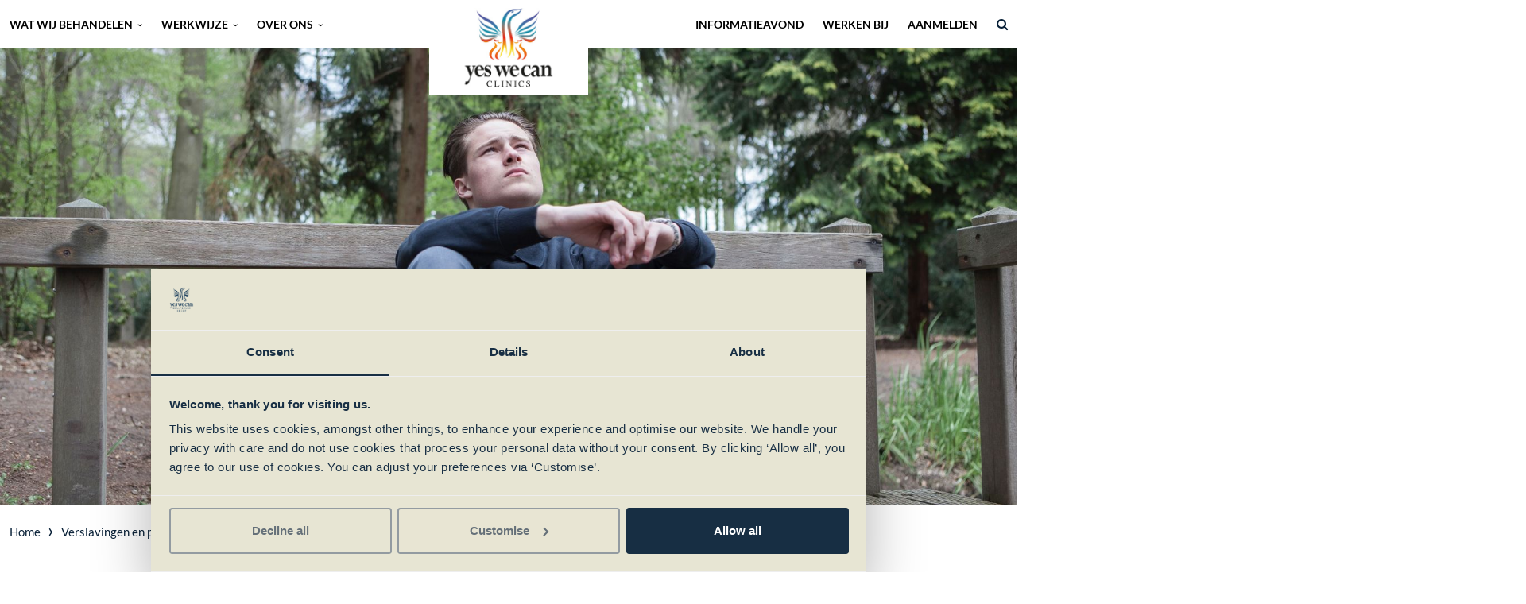

--- FILE ---
content_type: text/html; charset=UTF-8
request_url: https://www.yeswecanclinics.nl/verslavingen-en-problematisch-middelengebruik/gokverslaving
body_size: 10167
content:
<!DOCTYPE html>
<html lang="nl">
	<head>
		<meta name="googlebot" content="noarchive">
		<base src="https://www.yeswecanclinics.nl/" />
		<meta charset="utf-8">
		<meta http-equiv="X-UA-Compatible" content="IE=edge,chrome=1">
		<meta name="viewport" content="width=device-width, initial-scale=1" />

		<meta name="theme-color" content="#182f44">
<meta name="msapplication-TileColor" content="##182f44">
<link rel="shortcut icon" href="https://www.yeswecanclinics.nl/img/icons/favicon.ico">
<link rel="apple-touch-icon" sizes="57x57" href="https://www.yeswecanclinics.nl/img/icons/apple-icon-57x57.png">
<link rel="apple-touch-icon" sizes="60x60" href="https://www.yeswecanclinics.nl/img/icons/apple-icon-60x60.png">
<link rel="apple-touch-icon" sizes="72x72" href="https://www.yeswecanclinics.nl/img/icons/apple-icon-72x72.png">
<link rel="apple-touch-icon" sizes="76x76" href="https://www.yeswecanclinics.nl/img/icons/apple-icon-76x76.png">
<link rel="apple-touch-icon" sizes="114x114" href="https://www.yeswecanclinics.nl/img/icons/apple-icon-114x114.png">
<link rel="apple-touch-icon" sizes="120x120" href="https://www.yeswecanclinics.nl/img/icons/apple-icon-120x120.png">
<link rel="apple-touch-icon" sizes="144x144" href="https://www.yeswecanclinics.nl/img/icons/apple-icon-144x144.png">
<link rel="apple-touch-icon" sizes="152x152" href="https://www.yeswecanclinics.nl/img/icons/apple-icon-152x152.png">
<link rel="apple-touch-icon" sizes="180x180" href="https://www.yeswecanclinics.nl/img/icons/apple-icon-180x180.png">
<link rel="icon" type="image/png" sizes="192x192"  href="https://www.yeswecanclinics.nl/img/icons/android-icon-192x192.png">
<link rel="icon" type="image/png" sizes="32x32" href="https://www.yeswecanclinics.nl/img/icons/favicon-32x32.png">
<link rel="icon" type="image/png" sizes="96x96" href="https://www.yeswecanclinics.nl/img/icons/favicon-96x96.png">
<link rel="icon" type="image/png" sizes="16x16" href="https://www.yeswecanclinics.nl/img/icons/favicon-16x16.png">
<meta name="msapplication-TileImage" content="https://www.yeswecanclinics.nl/img/icons/ms-icon-144x144.png">
<link rel="manifest" href="https://www.yeswecanclinics.nl/img/icons/manifest.json">		
		

<title>Gokverslaving bij jongeren behandelen? - Yes We Can Clinics</title>

	<link rel="canonical" href="https://www.yeswecanclinics.nl/verslavingen-en-problematisch-middelengebruik/gokverslaving">


	<meta name="keywords" content="gokverslaving">
	<meta name="description" content="Yes We Can Clinics is de meest succesvolle kliniek van Nederland voor jongeren die kampen met een gokverslaving. Neem vandaag nog contact met ons op!">
	<meta name="thumbnail" content="https://www.yeswecanclinics.nl/image/320/0a/gokverslaving.jpg">

	<meta property="og:url" content="https://www.yeswecanclinics.nl/verslavingen-en-problematisch-middelengebruik/gokverslaving">
	<meta property="og:title" content="Gokverslaving bij jongeren behandelen? - Yes We Can Clinics">
	<meta property="og:description" content="Yes We Can Clinics is de meest succesvolle kliniek van Nederland voor jongeren die kampen met een gokverslaving. Neem vandaag nog contact met ons op!">
	<meta property="og:image" content="https://www.yeswecanclinics.nl/image/og/0a/gokverslaving.jpg">
	<meta property="og:image:width" content="1200">
	<meta property="og:image:height" content="520">
	<meta property="twitter:card" content="summary">
	<meta property="twitter:title" content="Gokverslaving bij jongeren behandelen? - Yes We Can Clinics">
	<meta property="twitter:description" content="Yes We Can Clinics is de meest succesvolle kliniek van Nederland voor jongeren die kampen met een gokverslaving. Neem vandaag nog contact met ons op!">
	<meta property="twitter:image:src" content="https://www.yeswecanclinics.nl/image/og/0a/gokverslaving.jpg">


<script type="application/ld+json" data-json-ld-for-pagemetadata>
	{"@context":"http:\/\/schema.org\/","@type":"MedicalTherapy","name":"Gokverslaving","description":"Yes We Can Clinics is de meest succesvolle kliniek van Nederland voor jongeren die kampen met een gokverslaving. Neem vandaag nog contact met ons op!","mainEntityOfPage":"https:\/\/www.yeswecanclinics.nl\/verslavingen-en-problematisch-middelengebruik\/gokverslaving","url":"https:\/\/www.yeswecanclinics.nl\/verslavingen-en-problematisch-middelengebruik\/gokverslaving","image":{"@type":"ImageObject","url":"https:\/\/www.yeswecanclinics.nl\/image\/og\/0a\/gokverslaving.jpg","width":1200,"height":520},"potentialAction":{"@type":"InteractAction","name":"Heeft u vragen?","description":"Twijfel niet en bel ons op +31 (0)40 211 0311 (bereikbaar op werkdagen van 8:30 uur tot 18:00 uur) of maak gebruik van ons&nbsp;contactformulier."}}</script>

 <script type="application/ld+json" data-json-ld-for-pagemetadata>
	{"@context":"http:\/\/schema.org\/","@type":"FAQPage","mainEntity":[{"@type":"Question","name":"Wat is een gokverslaving?","acceptedAnswer":{"@type":"Answer","text":"Een gokverslaving is een gedragsverslaving waarbij iemand de controle verliest over zijn gokgedrag. Jongeren blijven doorgaan, ook als het problemen veroorzaakt op school, thuis of in relaties. Het gaat niet all&eacute;&eacute;n om geld, maar vooral om de drang om te blijven spelen."}},{"@type":"Question","name":"Wat zijn de kenmerken van een gokverslaving bij jongeren?","acceptedAnswer":{"@type":"Answer","text":"Jongeren met een gokverslaving besteden steeds meer tijd en geld aan kansspelen, gokken stiekem online en raken snel ge&iuml;rriteerd als ze niet kunnen spelen. Ze kunnen liegen over schulden, zich terugtrekken en minder goed functioneren op school, werk of het dagelijks leven. Dit zijn duidelijke signalen dat de controle ontbreekt."}},{"@type":"Question","name":"Hoe kom je van een gokverslaving af?","acceptedAnswer":{"@type":"Answer","text":"Herstel begint met het erkennen van het probleem. Professionele hulp is voor jongeren essentieel. Bij Yes We Can Clinics doorlopen jongeren een intensief behandelprogramma waarin ze patronen leren doorbreken, emoties leren herkennen en opnieuw grip krijgen op hun leven."}},{"@type":"Question","name":"Hoe blokkeer ik gokapps en websites?","acceptedAnswer":{"@type":"Answer","text":"Via blokkade-apps, instellingen op telefoon of computer en beperkingen in betaalmethodes kunnen jongeren goksites en apps blokkeren. Dit biedt ondersteuning, maar vervangt geen professionele behandeling. De overheid heeft ook een speciale website gemaakt, waarop je een gokstop in kunt stellen:&nbsp;https:\/\/cruksregister.nl\/."}},{"@type":"Question","name":"Wat is de meest effectieve behandeling voor gokverslaving bij jongeren?","acceptedAnswer":{"@type":"Answer","text":"Een combinatie van intensieve therapie, structuur en een veilige omgeving werkt het best. Bij Yes We Can Clinics richten we ons op onderliggende problemen en gedragsverandering. Jongeren ontdekken dat ze niet alleen staan, wat de kans op blijvend herstel vergroot."}},{"@type":"Question","name":"Is online gokken gevaarlijker voor jongeren?","acceptedAnswer":{"@type":"Answer","text":"Ja. Online gokken is altijd beschikbaar, snel en voelt minder &ldquo;echt&rdquo; dan in een casino. Daardoor verliezen jongeren sneller de controle. Extra risico&rsquo;s zijn schulden, impulsief gedrag en eenzaamheid.\n&nbsp;"}},{"@type":"Question","name":"Hoe praat ik met mijn kind over gokken?","acceptedAnswer":{"@type":"Answer","text":"Blijf rustig, oordeel niet en stel open vragen. Jongeren durven pas eerlijk te zijn als ze voelen dat ze niet worden veroordeeld. Benoem dat je je zorgen maakt en dat je er samen uit wilt komen."}},{"@type":"Question","name":"Hoe lang duurt herstel van een gokverslaving?","acceptedAnswer":{"@type":"Answer","text":"Herstel is voor iedereen anders. Jongeren die intensieve behandeling krijgen, merken vaak snel verbetering. Daarna is nazorg belangrijk om terugval te voorkomen en levenslange meetings om het herstel te onderhouden."}}]}</script> 


		<meta name="google-site-verification" content="fPp24iZABO_L6_0Bb5qea641NuMP46P2QwamSn52xCo" />
<!-- Google Tag Manager -->
<script>(function(w,d,s,l,i){w[l]=w[l]||[];w[l].push({'gtm.start':
new Date().getTime(),event:'gtm.js'});var f=d.getElementsByTagName(s)[0],
j=d.createElement(s),dl=l!='dataLayer'?'&l='+l:'';j.async=true;j.src=
'https://www.googletagmanager.com/gtm.js?id='+i+dl;f.parentNode.insertBefore(j,f);
})(window,document,'script','dataLayer','GTM-MT2RVVG');</script>
<!-- End Google Tag Manager -->

<meta name="facebook-domain-verification" content="91gu9mtzieqcfobv1dnb16h8hvpyhx" />
<meta name="trustpilot-one-time-domain-verification-id" content="38455722-a577-4378-bc7e-74ebb373da3f"/>		
		<!-- load stylesheets -->
		<link type="text/css" href="https://www.yeswecanclinics.nl/css/national.css?v=225" rel="stylesheet" media="screen" />
		<!--<link type="text/css" href="https://www.yeswecanclinics.nl/css/national.css?v=225" rel="stylesheet" media="screen" />-->
		<!-- Other CSS assets -->
		
		<link rel="dns-prefetch" href="//www.google-analytics.com"/>
	</head>

	<body class="zone-national product-item " y-use="Main">

		<!-- Google Tag Manager (noscript) -->
<noscript><iframe src="https://www.googletagmanager.com/ns.html?id=GTM-MT2RVVG"
height="0" width="0" style="display:none;visibility:hidden"></iframe></noscript>
<!-- End Google Tag Manager (noscript) -->

		<div class="nav-top" y-use="Menu">
	<div class="container">
		<div class="menu-trigger" y-name="trigger">
			<span></span>
			<span></span>
			<span></span>
		</div>
		<div class="logo hidden-md-up ">
			<a href="https://www.yeswecanclinics.nl/" title="Home">
								<img src="https://www.yeswecanclinics.nl/img/logo_nl_v2.jpg" alt="logo"/>
							</a>
		</div>
		<div class="menu" y-name="menu">
			
<ul class="menu__1" >

<li y-name="item" class="has-child menu__item" >
<span y-name="expand" class="menu__item__expand">Wat wij behandelen</span>
<ul class="depth-1" y-name="expanded" >

<li y-name="item" class="has-child menu__item" >
<a href="https://www.yeswecanclinics.nl/psychische-problemen" title="Psychische problemen" >Psychische en psychiatrische problemen</a>
<ul class="depth-2" >

<li y-name="item" class="menu__item" >
<a href="https://www.yeswecanclinics.nl/psychische-problemen/depressie" title="Depressie" >Depressie</a>
</li>

<li y-name="item" class="menu__item" >
<a href="https://www.yeswecanclinics.nl/psychische-problemen/angststoornissen" title="Angststoornissen" >Angststoornissen (sociale angst, faalangst)</a>
</li>

<li y-name="item" class="menu__item" >
<a href="https://www.yeswecanclinics.nl/psychische-problemen/adhd" title="ADHD" >ADHD</a>
</li>

<li y-name="item" class="menu__item" >
<a href="https://www.yeswecanclinics.nl/psychische-problemen/add" title="ADD" >ADD</a>
</li>

<li y-name="item" class="menu__item" >
<a href="https://www.yeswecanclinics.nl/psychische-problemen/odd" title="ODD" >ODD</a>
</li>

<li y-name="item" class="menu__item" >
<a href="https://www.yeswecanclinics.nl/psychische-problemen/conduct-disorder-cd" title="Conduct Disorder (CD)" >Conduct Disorder (CD)</a>
</li>

<li y-name="item" class="menu__item" >
<a href="https://www.yeswecanclinics.nl/psychische-problemen/eetstoornis" title="Eetstoornis" >Eetstoornis</a>
</li>

<li y-name="item" class="menu__item" >
<a href="https://www.yeswecanclinics.nl/psychische-problemen/borderline" title="Borderline" >Borderline</a>
</li>

<li y-name="item" class="menu__item" >
<a href="https://www.yeswecanclinics.nl/psychische-problemen/ontwikkelingsstoornis" title="Ontwikkelingsstoornis" >Ontwikkelingsstoornis</a>
</li>

<li y-name="item" class="menu__item" >
<a href="https://www.yeswecanclinics.nl/psychische-problemen/autismespectrumstoornis" title="Autisme" >Autismespectrumstoornis</a>
</li>

</ul>

</li>

<li y-name="item" class="has-child menu__item" >
<a href="https://www.yeswecanclinics.nl/verslavingen-en-problematisch-middelengebruik" title="Verslavingen en problematisch middelengebruik" >Verslavingen en problematisch middelengebruik</a>
<ul class="depth-2" >

<li y-name="item" class="menu__item" >
<a href="https://www.yeswecanclinics.nl/verslavingen-en-problematisch-middelengebruik/cannabisverslaving" title="Blowverslaving" >Cannabisverslaving</a>
</li>

<li y-name="item" class="menu__item" >
<a href="https://www.yeswecanclinics.nl/verslavingen-en-problematisch-middelengebruik/gameverslaving" title="Gameverslaving" >Gameverslaving</a>
</li>

<li y-name="item" class="menu__item" >
<a href="https://www.yeswecanclinics.nl/verslavingen-en-problematisch-middelengebruik/beeldschermverslaving" title="Beeldschermverslaving" >Beeldschermverslaving</a>
</li>

<li y-name="item" class="menu__item" >
<a href="https://www.yeswecanclinics.nl/verslavingen-en-problematisch-middelengebruik/lachgasverslaving" title="Lachgasverslaving" >Lachgasverslaving</a>
</li>

<li y-name="item" class="menu__item" >
<a href="https://www.yeswecanclinics.nl/verslavingen-en-problematisch-middelengebruik/drugsverslaving" title="Drugsverslaving" >Drugsverslaving</a>
</li>

<li y-name="item" class="menu__item" >
<a href="https://www.yeswecanclinics.nl/verslavingen-en-problematisch-middelengebruik/alcoholverslaving" title="Alcoholverslaving" >Alcoholverslaving</a>
</li>

<li y-name="item" class="menu__item" >
<a href="https://www.yeswecanclinics.nl/verslavingen-en-problematisch-middelengebruik/eetverslaving" title="Eetverslaving" >Eetverslaving</a>
</li>

<li y-name="item" class="menu__item" >
<a href="https://www.yeswecanclinics.nl/verslavingen-en-problematisch-middelengebruik/designerdrugsverslaving" title="Designerdrugsverslaving " >Designerdrugsverslaving </a>
</li>

<li y-name="item" class="menu__item" >
<a href="https://www.yeswecanclinics.nl/verslavingen-en-problematisch-middelengebruik/gokverslaving" title="Gokverslaving" >Gokverslaving</a>
</li>

<li y-name="item" class="menu__item" >
<a href="https://www.yeswecanclinics.nl/verslavingen-en-problematisch-middelengebruik/seksverslaving" title="Seksverslaving" >Seksverslaving</a>
</li>

<li y-name="item" class="menu__item" >
<a href="https://www.yeswecanclinics.nl/verslavingen-en-problematisch-middelengebruik/medicijnverslaving" title="Medicijnverslaving" >Medicijnverslaving</a>
</li>

</ul>

</li>

<li y-name="item" class="has-child menu__item" >
<a href="https://www.yeswecanclinics.nl/gedragsproblemen" title="Gedragsproblemen" >Gedragsproblemen en trauma's</a>
<ul class="depth-2" >

<li y-name="item" class="menu__item" >
<a href="https://www.yeswecanclinics.nl/gedragsproblemen/liegen-en-manipuleren" title="Liegen en manipuleren" >Liegen en manipuleren</a>
</li>

<li y-name="item" class="menu__item" >
<a href="https://www.yeswecanclinics.nl/gedragsproblemen/trauma" title="Trauma" >Trauma</a>
</li>

<li y-name="item" class="menu__item" >
<a href="https://www.yeswecanclinics.nl/gedragsproblemen/isoleren" title="Isoleren" >Isoleren</a>
</li>

<li y-name="item" class="menu__item" >
<a href="https://www.yeswecanclinics.nl/gedragsproblemen/verwaarlozing" title="Verwaarlozing" >Verwaarlozing</a>
</li>

<li y-name="item" class="menu__item" >
<a href="https://www.yeswecanclinics.nl/gedragsproblemen/agressiviteit" title="Agressiviteit" >Agressiviteit</a>
</li>

<li y-name="item" class="menu__item" >
<a href="https://www.yeswecanclinics.nl/gedragsproblemen/vermijdend-gedrag" title="Vermijdend gedrag" >Vermijdend gedrag</a>
</li>

<li y-name="item" class="menu__item" >
<a href="https://www.yeswecanclinics.nl/gedragsproblemen/antisociaal-gedrag" title="Antisociaal gedrag" >Antisociaal gedrag</a>
</li>

<li y-name="item" class="menu__item" >
<a href="https://www.yeswecanclinics.nl/gedragsproblemen/impulsief-gedrag" title="Impulsief gedrag" >Impulsief gedrag</a>
</li>

<li y-name="item" class="menu__item" >
<a href="https://www.yeswecanclinics.nl/gedragsproblemen/sexting" title="Sexting" >Sexting</a>
</li>

</ul>

</li>

<span  class="close" y-name="close" >
&times;
</span >

</ul>

</li>

<li y-name="item" class="has-child menu__item" >
<span y-name="expand" class="menu__item__expand">Werkwijze</span>
<ul class="depth-1" y-name="expanded" >

<li y-name="item" class="has-child menu__item" >
Zo werkt Yes We Can Clinics
<ul class="depth-2" >

<li y-name="item" class="menu__item" >
<a href="https://www.yeswecanclinics.nl/onze-unieke-aanpak" title="Onze unieke aanpak" >Onze unieke aanpak</a>
</li>

<li y-name="item" class="menu__item" >
<a href="https://www.yeswecanclinics.nl/intake" title="Intake" >Intake</a>
</li>

<li y-name="item" class="menu__item" >
<a href="https://www.yeswecanclinics.nl/intensief-behandelprogramma" title="Intensief behandelprogramma" >Intensief behandelprogramma</a>
</li>

<li y-name="item" class="menu__item" >
<a href="https://www.yeswecanclinics.nl/ouderprogramma" title="Ouderprogramma" >Familieprogramma</a>
</li>

<li y-name="item" class="menu__item" >
<a href="https://www.yeswecanclinics.nl/yes-we-do-nazorg" title="Yes We Do (Nazorg)" >Yes We Do (Nazorg)</a>
</li>

<li y-name="item" class="menu__item" >
<a href="https://www.yeswecanclinics.nl/yes-we-can-meetings" title="Yes We Can Meetings" >Yes We Can Meetings</a>
</li>

<li y-name="item" class="menu__item" >
<a href="https://www.yeswecanclinics.nl/yes-we-too" title="Yes We Too (broers en zussen)" >Yes We Too (broers- en zussendag)</a>
</li>

<li y-name="item" class="menu__item" >
<a href="https://www.yeswecanclinics.nl/nazorgprogramma-voor-ouders" title="Nazorgprogramma voor ouders" >Nazorgprogramma voor ouders</a>
</li>

<li y-name="item" class="menu__item" >
<a href="https://www.yeswecanclinics.nl/voorlichting-op-scholen" title="Voorlichting op scholen" >Voorlichting op scholen</a>
</li>

<li y-name="item" class="menu__item" >
<a href="https://www.yeswecanclinics.nl/actuele-wachttijden" title="Actuele wachttijden" >Actuele wachttijden</a>
</li>

<li y-name="item" class="menu__item" >
<a href="https://www.yeswecanclinics.nl/inclusiecriteria" title="Inclusiecriteria" >Inclusiecriteria</a>
</li>

<li y-name="item" class="menu__item" >
<a href="https://www.yeswecanclinics.nl/portaal" title="Portaal voor fellows" >Portaal voor fellows</a>
</li>

</ul>

</li>

<span  class="close" y-name="close" >
&times;
</span >

</ul>

</li>

<li y-name="item" class="has-child menu__item" >
<span y-name="expand" class="menu__item__expand">Over ons</span>
<ul class="depth-1" y-name="expanded" >

<li y-name="item" class="has-child menu__item" >
Algemeen
<ul class="depth-2" >

<li y-name="item" class="menu__item" >
<a href="https://www.yeswecanclinics.nl/contact" title="Contact" >Contact</a>
</li>

<li y-name="item" class="menu__item" >
<a href="https://www.yeswecanclinics.nl/wat-is-yes-we-can-clinics" title="Wat is Yes We Can Clinics?" >Wat is Yes We Can Clinics?</a>
</li>

<li y-name="item" class="menu__item" >
<a href="https://www.yeswecanclinics.nl/informatieavond-yes-we-can-clinics" title="Informatieavond Yes We Can Clinics" >Informatieavond</a>
</li>

<li y-name="item" class="menu__item" >
<a href="https://www.yeswecanclinics.nl/brochure/organisatie" title="Wij zijn Yes We Can" >Wij zijn Yes We Can</a>
</li>

<li y-name="item" class="menu__item" >
<a href="https://www.yeswecanclinics.nl/jongeren-over-yes-we-can-clinics" title="Jongeren over Yes We Can Clinics" >Jongeren over Yes We Can Clinics</a>
</li>

<li y-name="item" class="menu__item" >
<a href="https://www.yeswecanclinics.nl/ouders-over-yes-we-can-clinics" title="Ouders over Yes We Can Clinics" >Ouders over Yes We Can Clinics</a>
</li>

<li y-name="item" class="menu__item" >
<a href="https://www.yeswecanclinics.nl/vergoeding-behandeling" title="Vergoeding behandeling" >Vergoeding behandeling</a>
</li>

<li y-name="item" class="menu__item" >
<a href="https://www.yeswecanclinics.nl/kwaliteit-en-verantwoording" title="Kwaliteit en verantwoording" >Kwaliteit en verantwoording</a>
</li>

<li y-name="item" class="menu__item" >
<a href="https://www.yeswecanclinics.nl/whatsapp" title="Appen met Yes We Can Clinics" >Appen met Yes We Can Clinics</a>
</li>

<li y-name="item" class="menu__item" >
<a href="https://www.yeswecanclinics.nl/clientenraad" title="Ciëntenraad" >Fellowraad</a>
</li>

<li y-name="item" class="menu__item" >
<a href="https://www.yeswecanclinics.nl/videos" title="Video's" >Video's</a>
</li>

<li y-name="item" class="menu__item" >
<a href="https://www.yeswecanclinics.nl/het-ontstaan-van-yes-we-can-clinics" title="Het ontstaan van Yes We Can Clinics" >Het ontstaan, door Jan Willem Poot</a>
</li>

<li y-name="item" class="menu__item" >
<a href="https://www.yeswecanclinics.nl/betekenis-logo" title="Betekenis logo" >Betekenis logo</a>
</li>

<li y-name="item" class="menu__item" >
<a href="https://www.yeswecanclinics.nl/veelgestelde-vragen" title="Veelgestelde vragen" >Veelgestelde vragen</a>
</li>

</ul>

</li>

<li y-name="item" class="has-child menu__item" >
De behandeling
<ul class="depth-2" >

<li y-name="item" class="menu__item" >
<a href="https://www.yeswecanclinics.nl/verhaal/de-sportfaciliteiten-van-yes-we-can-clinics" title="Video: de sportfaciliteiten van Yes We Can Clinics" >Video: de sportfaciliteiten van Yes We Can Clinics</a>
</li>

<li y-name="item" class="menu__item" >
<a href="https://www.yeswecanclinics.nl/jeugdkliniek-hilvarenbeek" title="Jeugdkliniek Hilvarenbeek" >Jeugdkliniek Hilvarenbeek</a>
</li>

<li y-name="item" class="menu__item" >
<a href="https://www.yeswecanclinics.nl/ambulante-dagbehandeling-eindhoven" title="Dagbehandeling Eindhoven " >Dagbehandeling Eindhoven</a>
</li>

<li y-name="item" class="menu__item" >
<a href="https://www.yeswecanclinics.nl/verhaal/het-ontstaan-van-yes-we-can-clinics" title="Video: het ontstaan van Yes We Can Clinics" >Video: het ontstaan van Yes We Can Clinics</a>
</li>

<li y-name="item" class="menu__item" >
<a href="https://www.yeswecanclinics.nl/verhaal/een-kijkje-bij-yes-we-can-clinics" title="Video: een kijkje bij Yes We Can" >Video: een kijkje bij Yes We Can</a>
</li>

</ul>

</li>

<li y-name="item" class="has-child menu__item" >
Uitgelicht
<ul class="depth-2" >

<li y-name="item" class="menu__item" >
<a href="https://www.yeswecanclinics.nl/help" title=" ‘HELP! De onzichtbare strijd van een jonge generatie’" > ‘HELP! De onzichtbare strijd van een jonge generatie’</a>
</li>

<li y-name="item" class="menu__item" >
<a href="https://www.yeswecanclinics.nl/nieuws-blogs" title="Nieuws &amp; blogs" >Nieuws &amp; blogs</a>
</li>

<li y-name="item" class="menu__item" >
<a href="https://www.yeswecanclinics.nl/in-de-media" title="In de media" >In de media</a>
</li>

</ul>

</li>

<li y-name="item" class="has-child menu__item" >
Voor professionals
<ul class="depth-2" >

<li y-name="item" class="menu__item" >
<a href="https://www.yeswecanclinics.nl/algemene-informatie" title="Voor professionals" >Algemene informatie</a>
</li>

<li y-name="item" class="menu__item" >
<a href="https://www.yeswecanclinics.nl/yes-were-back" title="Yes We're Back" >Yes We’re Back (na Yes We Can)</a>
</li>

<li y-name="item" class="menu__item" >
<a href="https://www.yeswecanclinics.nl/jeugdzorgregios" title="Jeugdzorgregio's" >Jeugdzorgregio's</a>
</li>

<li y-name="item" class="menu__item" >
<a href="https://www.yeswecanclinics.nl/tevredenheid-en-effectiviteit" title="Tevredenheid en effectiviteit" >Tevredenheid en effectiviteit</a>
</li>

<li y-name="item" class="menu__item" >
<a href="https://www.yeswecanclinics.nl/neem-een-kijkje-bij-yes-we-can-clinics" title="Inspiratiesessies" >Inspiratiesessies</a>
</li>

<li y-name="item" class="menu__item" >
<a href="https://www.yeswecanclinics.nl/congres" title="Congres: Jongeren úit de specialistische zorg" >Yes We Can Clinics Congressen</a>
</li>

<li y-name="item" class="menu__item" >
<a href="https://www.yeswecanclinics.nl/yes-we-can-academy" title="Yes We Can Academy" >Yes We Can Academy</a>
</li>

<li y-name="item" class="menu__item" >
<a href="https://www.yeswecanclinics.nl/tevredenheid-medewerkers-2024" title="Tevredenheid medewerkers" >Tevredenheid medewerkers</a>
</li>

<li y-name="item" class="menu__item" >
<a href="https://www.yeswecanclinics.nl/media-contact" title="Media contact" >Media contact</a>
</li>

</ul>

</li>

<span  class="close" y-name="close" >
&times;
</span >

</ul>

</li>

</ul>
			<div class="logo hidden-sm-down ">
				<a href="https://www.yeswecanclinics.nl/" title="Home">
											<img src="https://www.yeswecanclinics.nl/img/logo_nl_v2.jpg" alt="logo" />
									</a>
			</div>
			
<ul class="menu__2" >

<li y-name="item" class="menu__item" >
<a href="https://www.yeswecanclinics.nl/informatieavond-yes-we-can-clinics" title="Informatieavond" >Informatieavond</a>
</li>

<li y-name="item" class="menu__item" >
<a href="https://www.yeswecanclinics.nl/werken-bij" title="Werken bij" >Werken bij</a>
</li>

<li y-name="item" class="menu__item" >
<a href="https://www.yeswecanclinics.nl/aanmelden" title="Aanmelden intakegesprek" >Aanmelden</a>
</li>

</ul>

			<span class="search-trigger hidden-sm-down" y-name="search-trigger"><i class="fa fa-search"></i></span>

		</div>
	</div>

	<div class="search-top" y-name="search-top" y-use="Search" data-url="https://www.yeswecanclinics.nl/zoeken?q={{query}}">
		<div class="container">
			<div class="search-top__wrapper">
				<input class="search-top__input" type="text" y-name="query" placeholder="Zoek naar behandelingen en informatie" />
				<button class="search-top__go" y-name="submit" ><i class="fa fa-search"></i></button>
			</div>
		</div>
		<span class="clickable search-top__close" y-name="search-top__close">×</span>
	</div>

	<span class="search-trigger hidden-md-up" y-name="search-trigger"><i class="fa fa-search"></i></span>

</div>
<!--[[[page:180]]]-->

<header class="header-hero header-hero--has-media">
			<div class="header-hero__media">
			<picture class="header-hero__media__picture">
				<source media="(min-width: 100px)" srcset="https://www.yeswecanclinics.nl/image/1920/0a/gokverslaving.jpg">
				<img class="header-hero__media__img" y-name="img" src="https://www.yeswecanclinics.nl/image/1920/0a/gokverslaving.jpg" alt="Gokverslaving"  />
			</picture>
		</div>
		<div class="header-hero__content float-in-from-behind">
		<div class="header-container">
			<div class="row-flex gutter-0">
				<div class="col-8">
					<div class="header-part header-part--1">
						<div class="header-part__wrap">
							<h1 class="header-part__heading heading">Gokverslaving</h1>
							<p class="hidden-xs">
								<p>Veel mensen denken dat gokverslaving veelal voorkomt bij volwassenen, maar ook veel jongeren raken gokverslaafd. Sterker nog: een gokverslaving ontstaat vaak op jonge leeftijd met het kopen van een kraslot, spelen op fruitautomaten, kaarten met vrienden of pokeren op het internet.&nbsp;</p>							</p>
															<a href="https://www.yeswecanclinics.nl/aanmelden" title="Aanmelden voor een intakegesprek" class="button button--style-2 button--color-10" >Aanmelden voor een intakegesprek</a>													</div>
					</div>
				</div>
				<div class="col-4">
					<div class="header-part header-part--2">
						<h2 class="header-part__heading heading">Heeft u vragen?</h2>
						<p>
							<p><span>Twijfel niet en bel ons op +31 (0)40 211 0311 (bereikbaar op werkdagen van 8:30 uur tot 18:00 uur) of maak gebruik van ons&nbsp;</span><a href="https://www.yeswecanclinics.nl/contact" title="contactformulier">contactformulier</a><span>.</span></p>						</p>
					</div>
				</div>
			</div>
		</div>
	</div>
</header>

<div class="subnav-container">
	<div class="container">
		<div class="breadcrumbs">
	<a href="https://www.yeswecanclinics.nl/" class="breadcrumbs__link hidden-xs">Home</a>

	
	
			<span class="breadcrumbs__arrow hidden-xs">›</span>
		<span class="breadcrumbs__arrow hidden-sm-up">‹</span>
		<a href="https://www.yeswecanclinics.nl/verslavingen-en-problematisch-middelengebruik" class="breadcrumbs__link">Verslavingen en problematisch middelengebruik</a>
	
			<span class="breadcrumbs__arrow hidden-xs">›</span>
		<span class="breadcrumbs__link breadcrumbs__link--current hidden-xs">Gokverslaving</span>
	

	 <script type="application/ld+json" data-json-ld-for-pagemetadata>
	{"@context":"https:\/\/schema.org","@type":"BreadcrumbList","itemListElement":[{"@type":"ListItem","position":1,"name":"Verslavingen en problematisch middelengebruik","item":"https:\/\/www.yeswecanclinics.nl\/verslavingen-en-problematisch-middelengebruik"},{"@type":"ListItem","position":2,"name":"Gokverslaving"}]}</script> </div>	</div>
	<div class="container container--limited-width">
		


	</div>
</div>



<div class="container container--limited-width">
	<div class="content-container">
		<div class="content px-3-sm">

			<div class="product__content content custom-column--base">
				<article class="product">


					<div class="content__container">
													<div class="content__block content__block--html content__block--column ">
								<h3>Effecten van een gokverslaving</h3>
<p>De spanning om te winnen en de verdovende werking van bijvoorbeeld gokkasten brengt een jongere met een gokverslaving in bijna dezelfde roes als iemand die dronken of high is. Die roes verdringt de problemen. Door een gokverslaving gaat de jongere&nbsp;op een gegeven moment zijn relaties met zijn familie en omgeving en zijn of haar werk of studie verwaarlozen. Daarnaast bouwt de jongere schulden op. Gokverslaving gaat vaak gepaard met een<span>&nbsp;</span><strong><a href="https://www.yeswecanclinics.nl/product/alcoholverslaving" title="alcohol">alcohol</a></strong>- en/of<span>&nbsp;</span><strong><a href="https://www.yeswecanclinics.nl/product/drugsverslaving" title="drugsverslaving">drugsverslaving</a></strong>. Een gokverslaving kost veel geld. Door deze verslaving vult de jongere het ene gat met het andere, tot hij of zij de gevolgen niet meer kan overzien.</p>							</div>
													<div class="content__block content__block--html content__block--column ">
								 <h3>Oorzaken van een gokverslaving</h3>
<p>Een gokverslaving kan verschillende oorzaken hebben. Het kan zijn dat de jongere een negatieve gebeurtenis heeft meegemaakt in het verleden (bijvoorbeeld seksueel misbruik of mishandeling) of dat er&nbsp;negatieve sociale gebeurtenissen hebben plaatsgevonden (zoals pesten). Beide kunnen resulteren in een<span>&nbsp;</span><a href="https://www.yeswecanclinics.nl/trauma" title="trauma">trauma</a>. Overmatig gokken kent vaak onderliggende problematiek en is in veel gevallen een manier om te ontsnappen aan&nbsp;de realiteit.&nbsp;Soms is er echter helemaal geen aanleiding of reden te vinden en&nbsp;heeft de verslaving extreme vormen aangenomen.</p> 							</div>
													<div class="content__block content__block--image content__block--outdent ">
								
		<figure class="full-width-xs">
				<picture>
							<source media="(min-width: 1024px)" srcset="https://www.yeswecanclinics.nl/image/1360/e4/Groepssessie-Theo-2.jpg">
							<source media="(min-width: 960px)" srcset="https://www.yeswecanclinics.nl/image/1360/e4/Groepssessie-Theo-2.jpg">
							<source media="(min-width: 640px)" srcset="https://www.yeswecanclinics.nl/image/960/e4/Groepssessie-Theo-2.jpg">
						<img class="" alt=" " src="https://www.yeswecanclinics.nl/image/640/e4/Groepssessie-Theo-2.jpg" loading="lazy" />
		</picture>
			</figure>
	
								</div>
													<div class="content__block content__block--html content__block--column ">
								 <div class="content__block content__block--header content__block--column ">
<h3>Behandeling van een gokverslaving</h3>
</div>
<div class="content__block content__block--html content__block--column ">
<p>Bij Yes We Can Clinics richten we ons niet alleen op de verslaving zelf, maar vooral op de onderliggende oorzaken. Overmatig gokken is vaak een manier om te ontsnappen aan psychische en/of gedragsproblemen, zoals bijvoorbeeld<span>&nbsp;</span><strong><a href="https://www.yeswecanclinics.nl/psychische-problemen/adhd" title="ADHD">ADHD</a></strong>,<span>&nbsp;</span><strong><a href="https://www.yeswecanclinics.nl/psychische-problemen/depressie" title="depressie">depressie</a></strong>,<span>&nbsp;</span><strong><a href="https://www.yeswecanclinics.nl/psychische-problemen/angststoornissen" title="angst">angst</a></strong><span>&nbsp;</span>of eenzaamheid. Daarom kijken we verder dan alleen een gokverslaving en benaderen we herstel vanuit een breder perspectief.</p>
<p>Tijdens de behandeling leren jongeren niet alleen om hun gokgedrag te reguleren, maar vooral:</p>
<ul>
<li>Welke gevoelens of situaties hun gokgedrag triggeren.</li>
<li>Op een gezonde manier met stress en sociale druk omgaan.</li>
<li>Hoe ze meer zelfvertrouwen en sociale vaardigheden opbouwen.</li>
<li>Structuur en balans in hun leven terug te brengen.</li>
</ul>
</div>
<div class="content__block content__block--header content__block--column ">
<h3>Medicatie afbouwen bij beeldschermverslaving</h3>
</div>
<div class="content__block content__block--html content__block--column ">
<p>We zien regelmatig jongeren binnenkomen met een ernstige gokverslaving. Vaak ligt er meer achter dit gedrag, zoals onzekerheid, stress,<span>&nbsp;</span><strong><a href="https://www.yeswecanclinics.nl/psychische-problemen/depressie" title="depressie">depressie</a><span>&nbsp;</span></strong>of<strong><span>&nbsp;</span><a href="https://www.yeswecanclinics.nl/psychische-problemen/adhd" title="ADHD">ADHD</a></strong>, waarvoor ze medicatie voorgeschreven krijgen. Denk aan SSRI&rsquo;s (selectieve serotonine heropname remmers) bij depressieve klachten of Methylfenidaat bij <a href="https://www.yeswecanclinics.nl/psychische-problemen/adhd" title="ADHD">ADHD</a> en<span>&nbsp;</span><strong><a href="https://www.yeswecanclinics.nl/psychische-problemen/add" title="ADD">ADD</a></strong>.</p>
<p>Bij Yes We Can Clinics richten we ons op de kern van het probleem en onderzoeken we of medicatie kan worden afgebouwd. Waar mogelijk streven we naar een zo laag mogelijke dosering of volledige afbouw. Dit gebeurt altijd onder toezicht van onze psychiaters, in overleg met de jongere en ouders.</p>
<p>Na de behandeling hebben veel jongeren aanzienlijk minder medicatie nodig of kunnen ze er zelfs helemaal zonder.</p>
</div> 							</div>
													<div class="content__block content__block--html content__block--column ">
								 <h3>Meer weten?</h3>
<p><span>Wilt u meer weten over Yes We Can Clinics of heeft u vragen? Neem dan contact op met ons via +31 (0)40 211 0311 of stuur een bericht via het&nbsp;</span><a href="https://www.yeswecanclinics.nl/contact" title="contactformulier">contactformulier</a>.</p> 							</div>
													<div class="content__block content__block--cta content__block--outdent ">
								<div class="content__cta float-in-from-behind">
	<h3 class="">Aanmelden voor een intakegesprek</h3>
	<p><span>Wilt u iemand met een gokverslaving aanmelden voor een intakegesprek bij Yes We Can Clinics? Maak dan gebruik van ons aanmeldformulier. Wij nemen vervolgens binnen twee werkdagen conact met u op.</span></p>	
			<a href="https://www.yeswecanclinics.nl/aanmelden" title="Aanmelden" class="button button--color-4" data-track="cta_block Aanmelden" >Aanmelden</a>		
</div>							</div>
													<div class="content__block content__block--faq content__block--column ">
								<div class="content__faq" y-use="Faq" y-name="faq">
	<div class="faq__header">
		<div class="faq__number">1</div>
		<div class="faq__name">Wat is een gokverslaving?</div>
	</div>
	<div class="faq__content-container">
		<div class="faq__content  faq__unfoldable">
			<p class="p1">Een gokverslaving is een gedragsverslaving waarbij iemand de controle verliest over zijn gokgedrag. Jongeren blijven doorgaan, ook als het problemen veroorzaakt op school, thuis of in relaties. Het gaat niet all&eacute;&eacute;n om geld, maar vooral om de drang om te blijven spelen.</p>						
		</div>
	</div>
</div>

							</div>
													<div class="content__block content__block--faq content__block--column ">
								 <div class="content__faq" y-use="Faq" y-name="faq">
	<div class="faq__header">
		<div class="faq__number">2</div>
		<div class="faq__name">Wat zijn de kenmerken van een gokverslaving bij jongeren?</div>
	</div>
	<div class="faq__content-container">
		<div class="faq__content  faq__unfoldable">
			<p class="p1">Jongeren met een gokverslaving besteden steeds meer tijd en geld aan kansspelen, gokken stiekem online en raken snel ge&iuml;rriteerd als ze niet kunnen spelen. Ze kunnen liegen over schulden, zich terugtrekken en minder goed functioneren op school, werk of het dagelijks leven. Dit zijn duidelijke signalen dat de controle ontbreekt.</p>						
		</div>
	</div>
</div>

 							</div>
													<div class="content__block content__block--faq content__block--column ">
								 <div class="content__faq" y-use="Faq" y-name="faq">
	<div class="faq__header">
		<div class="faq__number">3</div>
		<div class="faq__name">Hoe kom je van een gokverslaving af?</div>
	</div>
	<div class="faq__content-container">
		<div class="faq__content  faq__unfoldable">
			<p class="p1">Herstel begint met het erkennen van het probleem. Professionele hulp is voor jongeren essentieel. Bij Yes We Can Clinics doorlopen jongeren een intensief behandelprogramma waarin ze patronen leren doorbreken, emoties leren herkennen en opnieuw grip krijgen op hun leven.</p>						
		</div>
	</div>
</div>

 							</div>
													<div class="content__block content__block--faq content__block--column ">
								 <div class="content__faq" y-use="Faq" y-name="faq">
	<div class="faq__header">
		<div class="faq__number">4</div>
		<div class="faq__name">Hoe blokkeer ik gokapps en websites?</div>
	</div>
	<div class="faq__content-container">
		<div class="faq__content  faq__unfoldable">
			<p class="p1">Via blokkade-apps, instellingen op telefoon of computer en beperkingen in betaalmethodes kunnen jongeren goksites en apps blokkeren. Dit biedt ondersteuning, maar vervangt geen professionele behandeling. De overheid heeft ook een speciale website gemaakt, waarop je een gokstop in kunt stellen:&nbsp;<a href="https://cruksregister.nl/" target="_blank" title="https://cruksregister.nl/" rel="noopener">https://cruksregister.nl/</a>.</p>						
		</div>
	</div>
</div>

 							</div>
													<div class="content__block content__block--faq content__block--column ">
								 <div class="content__faq" y-use="Faq" y-name="faq">
	<div class="faq__header">
		<div class="faq__number">5</div>
		<div class="faq__name">Wat is de meest effectieve behandeling voor gokverslaving bij jongeren?</div>
	</div>
	<div class="faq__content-container">
		<div class="faq__content  faq__unfoldable">
			<p class="p1">Een combinatie van intensieve therapie, structuur en een veilige omgeving werkt het best. Bij Yes We Can Clinics richten we ons op onderliggende problemen en gedragsverandering. Jongeren ontdekken dat ze niet alleen staan, wat de kans op blijvend herstel vergroot.</p>						
		</div>
	</div>
</div>

 							</div>
													<div class="content__block content__block--faq content__block--column ">
								 <div class="content__faq" y-use="Faq" y-name="faq">
	<div class="faq__header">
		<div class="faq__number">6</div>
		<div class="faq__name">Is online gokken gevaarlijker voor jongeren?</div>
	</div>
	<div class="faq__content-container">
		<div class="faq__content  faq__unfoldable">
			<p class="p1">Ja. Online gokken is altijd beschikbaar, snel en voelt minder &ldquo;echt&rdquo; dan in een casino. Daardoor verliezen jongeren sneller de controle. Extra risico&rsquo;s zijn schulden, impulsief gedrag en eenzaamheid.</p>
<p class="p1">&nbsp;</p>						
		</div>
	</div>
</div>

 							</div>
													<div class="content__block content__block--faq content__block--column ">
								 <div class="content__faq" y-use="Faq" y-name="faq">
	<div class="faq__header">
		<div class="faq__number">7</div>
		<div class="faq__name">Hoe praat ik met mijn kind over gokken?</div>
	</div>
	<div class="faq__content-container">
		<div class="faq__content  faq__unfoldable">
			<p class="p1">Blijf rustig, oordeel niet en stel open vragen. Jongeren durven pas eerlijk te zijn als ze voelen dat ze niet worden veroordeeld. Benoem dat je je zorgen maakt en dat je er samen uit wilt komen.</p>						
		</div>
	</div>
</div>

 							</div>
													<div class="content__block content__block--faq content__block--column ">
								 <div class="content__faq" y-use="Faq" y-name="faq">
	<div class="faq__header">
		<div class="faq__number">8</div>
		<div class="faq__name">Hoe lang duurt herstel van een gokverslaving?</div>
	</div>
	<div class="faq__content-container">
		<div class="faq__content  faq__unfoldable">
			<p class="p1">Herstel is voor iedereen anders. Jongeren die intensieve behandeling krijgen, merken vaak snel verbetering. Daarna is nazorg belangrijk om terugval te voorkomen en levenslange meetings om het herstel te onderhouden.</p>						
		</div>
	</div>
</div>

 							</div>
						
					</div>
				</article>
			</div>
		</div>
	</div>
</div>


	<div class="aside">
		<div class="container">
			<div class="row-flex gutter-5">
				<div class="col-6 col-12-sm-down flex-order-testimonial">
					<div class="aside__testimonial full-width-sm-down">
						<h2>Waarom het werkt?</h2>
						<p>
							Yes We Can Clinics biedt een klinische en een ambulante behandeling, gevolgd door een intensief nazorgprogramma, waarbij onvoorwaardelijke warmte, veiligheid en op het juiste moment confronteren centraal staan. Al onze medewerkers zetten zich iedere dag in om de levens van onze &quot;fellows&quot; een positieve draai te geven. We zijn jaarlijks de oplossing voor honderden jongeren en hun families die compleet zijn vastgelopen in de zorg.						</p>

													<a href="https://www.yeswecanclinics.nl/onze-unieke-aanpak" title="Lees alles over onze unieke aanpak" class="mt-3 button button--style-3 button--color-2" >Lees alles over onze unieke aanpak</a>											</div>
				</div>
				<div class="col-6 col-12-sm-down flex-order-related">
					<div class="aside__related full-width-sm-down">
													<h2>Gerelateerd</h2>
							<div class="row-flex">
																<div class="col-6">
									<a href="https://www.yeswecanclinics.nl/verslavingen-en-problematisch-middelengebruik/gameverslaving" class="related__item" title="Gameverslaving">
										Gameverslaving									</a>
								</div>
																<div class="col-6">
									<a href="https://www.yeswecanclinics.nl/verslavingen-en-problematisch-middelengebruik/drugsverslaving" class="related__item" title="Drugsverslaving">
										Drugsverslaving									</a>
								</div>
																<div class="col-6">
									<a href="https://www.yeswecanclinics.nl/verslavingen-en-problematisch-middelengebruik/alcoholverslaving" class="related__item" title="Alcoholverslaving">
										Alcoholverslaving									</a>
								</div>
																<div class="col-6">
									<a href="https://www.yeswecanclinics.nl/gedragsproblemen/trauma" class="related__item" title="Trauma">
										Trauma									</a>
								</div>
																<div class="col-6">
									<a href="https://www.yeswecanclinics.nl/gedragsproblemen/antisociaal-gedrag" class="related__item" title="Antisociaal gedrag">
										Antisociaal gedrag									</a>
								</div>
																<div class="col-6">
									<a href="https://www.yeswecanclinics.nl/psychische-problemen/conduct-disorder-cd" class="related__item" title="Conduct Disorder (CD)">
										Conduct Disorder (CD)									</a>
								</div>
															</div>
											</div>
				</div>
			</div>
		</div>
	</div>



<footer class="footer ">
	<div class="container">
		<div class="footer__inner py-2">
			<div class="row-flex">

				<div class="col-9 col-12-sm-down">
					<ul class="row-flex depth-0" >

<li class="col has-child" >
Wat wij behandelen
<ul class="depth-1" >

<li class="col" >
<a href="https://www.yeswecanclinics.nl/psychische-problemen" title="Psychische problemen" >Psychische en psychiatrische problemen</a>
</li>

<li class="col" >
<a href="https://www.yeswecanclinics.nl/verslavingen-en-problematisch-middelengebruik" title="Verslavingen" >Verslavingen en problematisch middelengebruik</a>
</li>

<li class="col" >
<a href="https://www.yeswecanclinics.nl/gedragsproblemen" title="Gedragsproblemen" >Gedragsproblemen en trauma's</a>
</li>

</ul>

</li>

<li class="col has-child" >
Werkwijze
<ul class="depth-1" >

<li class="col" >
<a href="https://www.yeswecanclinics.nl/onze-unieke-aanpak" title="Onze unieke aanpak" >Onze unieke aanpak</a>
</li>

<li class="col" >
<a href="https://www.yeswecanclinics.nl/intake" title="Intakegesprek" >Hoe werkt een intake bij Yes We Can Clinics?</a>
</li>

<li class="col" >
<a href="https://www.yeswecanclinics.nl/intensief-behandelprogramma" title="Intensief behandelprogramma" >Intensief behandelprogramma</a>
</li>

<li class="col" >
<a href="https://www.yeswecanclinics.nl/ouderprogramma" title="Ouderprogramma" >Familieprogramma</a>
</li>

<li class="col" >
<a href="https://www.yeswecanclinics.nl/yes-we-do-nazorg" title="Yes We Do (Nazorg)" >Yes We Do (Nazorg)</a>
</li>

<li class="col" >
<a href="https://www.yeswecanclinics.nl/yes-we-can-meetings" title="Yes We Can Meetings" >Yes We Can Meetings</a>
</li>

<li class="col" >
<a href="https://www.yeswecanclinics.nl/yes-we-too" title="Yes We Too" >Yes We Too</a>
</li>

<li class="col" >
<a href="https://www.yeswecanclinics.nl/nazorgprogramma-voor-ouders" title="Nazorgprogramma voor ouders" >Nazorgprogramma ouders</a>
</li>

<li class="col" >
<a href="https://www.yeswecanclinics.nl/actuele-wachttijden" title="Actuele wachttijden" >Actuele wachttijden</a>
</li>

<li class="col" >
<a href="https://www.yeswecanclinics.nl/inclusiecriteria" title="Inclusiecriteria" >Inclusiecriteria</a>
</li>

<li class="col" >
<a href="https://www.yeswecanclinics.nl/portaal" title="Portaal" >Portaal voor fellows</a>
</li>

</ul>

</li>

<li class="col has-child" >
Over ons
<ul class="depth-1" >

<li class="col" >
<a href="https://www.yeswecanclinics.nl/wat-is-yes-we-can-clinics" title="Wat is Yes We Can Clinics?" >Wat is Yes We Can Clinics?</a>
</li>

<li class="col" >
<a href="https://www.yeswecanclinics.nl/het-ontstaan-van-yes-we-can-clinics" title="Het ontstaan van Yes We Can Clinics" >Het ontstaan van YWCC</a>
</li>

<li class="col" >
<a href="https://www.yeswecanclinics.nl/jeugdkliniek-hilvarenbeek" title="Jeugdkliniek Hilvarenbeek" >Jeugdkliniek Hilvarenbeek</a>
</li>

<li class="col" >
<a href="https://www.yeswecanclinics.nl/ambulante-dagbehandeling-eindhoven" title="Dagbehandeling Eindhoven " >Dagbehandeling Eindhoven</a>
</li>

<li class="col" >
<a href="https://www.yeswecanclinics.nl/algemene-informatie" title="Algemene info voor professionals" >Voor professionals</a>
</li>

<li class="col" >
<a href="https://www.yeswecanclinics.nl/werken-bij" title="Werken bij" >Werken bij</a>
</li>

<li class="col" >
<a href="https://www.yeswecanclinics.nl/jongeren-over-yes-we-can-clinics" title="Jongeren over YWCC" >Jongeren over YWCC</a>
</li>

<li class="col" >
<a href="https://www.yeswecanclinics.nl/ouders-over-yes-we-can-clinics" title="Ouders over Yes We Can Clinics" >Ouders over YWCC</a>
</li>

<li class="col" >
<a href="https://www.yeswecanclinics.nl/contact" title="Contact" >Contact</a>
</li>

<li class="col" >
<a href="https://www.yeswecanclinics.nl/veelgestelde-vragen" title="Veelgestelde vragen" >Veelgestelde vragen</a>
</li>

</ul>

</li>

<li class="col has-child" >
Direct naar
<ul class="depth-1" >

<li class="col" >
<a href="https://www.yeswecanclinics.nl/aanmelden" title="Aanmelden voor een intakegesprek" >Aanmelden Intakegesprek</a>
</li>

<li class="col" >
<a href="https://www.yeswecanclinics.nl/contact" title="Contact" >Contact</a>
</li>

<li class="col" >
<a href="https://www.yeswecanclinics.nl/whatsapp" title="Appen met Yes We Can Clinics" >Appen met Yes We Can Clinics</a>
</li>

<li class="col" >
<a href="https://www.yeswecanclinics.nl/klachten" title="Klachten" >Klachten</a>
</li>

<li class="col" >
<a href="https://www.yeswecanclinics.nl/privacyreglement"  target="_blank"title="Privacyreglement" >Privacyreglement </a>
</li>

<li class="col" >
<a href="https://www.yeswecanclinics.nl/cookie-statement" title="Cookie statement" >Cookie statement</a>
</li>

<li class="col" >
<a href="javascript:Cookiebot.renew()" title="Cookie instellingen" >Cookie instellingen</a>
</li>

</ul>

</li>

<li class="col has-child" >
Volg ons op
<ul class="depth-1" >

<li class="col" >
<a href="https://www.facebook.com/YesWeCanClinics/"  target="_blank"title="Facebook" >Facebook</a>
</li>

<li class="col" >
<a href="https://www.linkedin.com/company/yes-we-can-clinics/"  target="_blank"title="LinkedIn" >LinkedIn</a>
</li>

<li class="col" >
<a href="https://www.youtube.com/user/YesWeCanClinics" title="Youtube" >Youtube</a>
</li>

<li class="col" >
<a href="https://www.instagram.com/yeswecanclinics/"  target="_blank"title="Instagram" >Instagram</a>
</li>

</ul>

</li>

</ul>

				</div>
				<div class="col-3">
					<div class="footer__logo">
						
															<div class="footer__logo__title mb-2">Onderdeel van:</div>
								<a href="http://www.yeswecanhealthcaregroup.nl" title="yeswecanhealthcaregroup.nl" target="_blank">
									<img src="https://www.yeswecanclinics.nl/img/logo_footer_group.png" alt="logo" />
								</a>
													</a>
					</div>
				</div>
			</div>
		</div>
	</div>

</footer>


<div class="newsletter-subscribe">
	<div class="container">
		<div class="newsletter-subscribe__content">
			<div class="row-flex">

									<div class="col-3">
						meld u aan voor onze<br />
						<span class="newsletter-subscribe__header heading--style-2 ">Nieuwsbrief</span>
					</div>
					<div class="col-9">
						<div class="newsletter-subscribe__form">

					,		<!-- Begin Mailchimp Signup Form -->
							<div id="mc_embed_signup">
								<form action="https://yeswecanclinics.us8.list-manage.com/subscribe/post?u=431f2ce53222e7f3452e8b8ff&amp;id=45d4ca3da5" method="post" id="mc-embedded-subscribe-form" name="mc-embedded-subscribe-form" class="validate" target="_blank" novalidate>
									<div id="mc_embed_signup_scroll">

										<div class="mc-field-group">
											<label for="mce-EMAIL">E-mailadres </label>
											<input type="email" value="" name="EMAIL" class="required email" id="mce-EMAIL">
										</div>
										<div id="mce-responses" class="clear">
											<div class="response" id="mce-error-response" style="display:none"></div>
											<div class="response" id="mce-success-response" style="display:none"></div>
										</div>    <!-- real people should not fill this in and expect good things - do not remove this or risk form bot signups-->
										<div style="position: absolute; left: -5000px;" aria-hidden="true"><input type="text" name="b_431f2ce53222e7f3452e8b8ff_45d4ca3da5" tabindex="-1" value=""></div>
										<div class="clear"><input type="submit" value="Inschrijven" name="subscribe" id="mc-embedded-subscribe" class="button"></div>
									</div>
								</form>
							</div>
							<!--End mc_embed_signup-->

						</div>
					</div>
				
			</div>
		</div>
	</div>
</div>

		<!-- jQuery -->
		<script src="https://code.jquery.com/jquery-3.6.0.min.js"></script>
		<script src="https://www.yeswecanclinics.nl/vendor/jquery/Timeago.js"></script>
		<script src="https://www.yeswecanclinics.nl/vendor/jquery/Cookie.js"></script>
		<!--<script src="https://www.yeswecanclinics.nl/vendor/jquery/fitvids.js"></script>-->

		<!-- Other JS assets -->
		
		<div y-name="viewport" class="hidden-lg-down" data-viewport="xl"></div>
		<div y-name="viewport" class="hidden-md-down hidden-xl" data-viewport="lg"></div>
		<div y-name="viewport" class="hidden-lg-up hidden-sm-down" data-viewport="md"></div>
		<div y-name="viewport" class="hidden-md-up hidden-xs" data-viewport="sm"></div>
		<div y-name="viewport" class="hidden-sm-up" data-viewport="xs"></div>

		<script
			type="text/javascript"
			src="https://www.yeswecanclinics.nl/vendor/yellow/Yellow.js"
							data-main="https://www.yeswecanclinics.nl/js/main.js?v=225"
				data-src="https://www.yeswecanclinics.nl/js/"
						data-console="0"
		></script>

				<div class="loading" style="display: _none"></div>
	<script defer src="https://static.cloudflareinsights.com/beacon.min.js/vcd15cbe7772f49c399c6a5babf22c1241717689176015" integrity="sha512-ZpsOmlRQV6y907TI0dKBHq9Md29nnaEIPlkf84rnaERnq6zvWvPUqr2ft8M1aS28oN72PdrCzSjY4U6VaAw1EQ==" data-cf-beacon='{"version":"2024.11.0","token":"a4b7719fd402492ebd53ff69b53665f1","r":1,"server_timing":{"name":{"cfCacheStatus":true,"cfEdge":true,"cfExtPri":true,"cfL4":true,"cfOrigin":true,"cfSpeedBrain":true},"location_startswith":null}}' crossorigin="anonymous"></script>
</body>

</html>

--- FILE ---
content_type: text/css
request_url: https://www.yeswecanclinics.nl/css/national.css?v=225
body_size: 33532
content:
@import url('https://netdna.bootstrapcdn.com/font-awesome/4.7.0/css/font-awesome.css');.font-family-1{font-family:'Lato'}.font-family-2{font-family:'Lato'}*{margin:0;padding:0;border:0;font-size:100%;font:inherit;vertical-align:baseline;outline:0 none}*,*:before,*:after{-webkit-box-sizing:border-box;-moz-box-sizing:border-box;box-sizing:border-box}ol,ul{list-style:none}a{text-decoration:none}article,aside,details,figcaption,figure,footer,header,hgroup,menu,nav,section{display:block}input,select{vertical-align:middle}table{border-spacing:0;border-collapse:collapse}.hidden{display:none!important}.align-center{text-align:center}.align-right{text-align:right}.center-center{display:flex;justify-content:center;align-items:center}.width-100{width:100%}.clickable{cursor:pointer}.aligner{display:inline-flex;-webkit-box-align:center;-webkit-align-items:center;-ms-flex-align:center;align-items:center;-webkit-box-pack:center;-webkit-justify-content:center;-ms-flex-pack:center;justify-content:center;height:100%;width:100%}.aligner-item-top{-webkit-align-self:flex-start;-ms-flex-item-align:start;align-self:flex-start}.aligner-item-bottom{-webkit-align-self:flex-end;-ms-flex-item-align:end;align-self:flex-end}.flex-stretch{-webkit-flex:1 1 auto;-ms-flex:1 1 auto;flex:1 1 auto;min-height:1px}.helper-hide{display:none!important}@media (max-width: 767px ){.helper-hidden--xs{display:none!important}}@media (max-width: 767px ){.hidden-xs{display:none!important}}@media (max-width: 991px ){.helper-hidden--sm-down{display:none!important}}@media (max-width: 991px ){.hidden-sm-down{display:none!important}}@media (min-width: 768px ) and (max-width: 991px ){.helper-hidden--sm{display:none!important}}@media (min-width: 768px ) and (max-width: 991px ){.hidden-sm{display:none!important}}@media (min-width: 768px ){.helper-hidden--sm-up{display:none!important}}@media (min-width: 768px ){.hidden-sm-up{display:none!important}}@media (max-width: 1280px ){.helper-hidden--md-down{display:none!important}}@media (max-width: 1280px ){.hidden-md-down{display:none!important}}@media (min-width: 992px ) and (max-width: 1280px ){.helper-hidden--md{display:none!important}}@media (min-width: 992px ) and (max-width: 1280px ){.hidden-md{display:none!important}}@media (min-width: 992px ){.helper-hidden--md-up{display:none!important}}@media (min-width: 992px ){.hidden-md-up{display:none!important}}@media (max-width: 1599px ){.helper-hidden--lg-down{display:none!important}}@media (max-width: 1599px ){.hidden-lg-down{display:none!important}}@media (min-width: 1281px ) and (max-width: 1599px ){.helper-hidden--lg{display:none!important}}@media (min-width: 1281px ) and (max-width: 1599px ){.hidden-lg{display:none!important}}@media (min-width: 1281px ){.helper-hidden--lg-up{display:none!important}}@media (min-width: 1281px ){.hidden-lg-up{display:none!important}}@media (min-width: 1600px ){.helper-hidden--xl{display:none!important}}@media (min-width: 1600px ){.hidden-xl{display:none!important}}.flex,.flexbox{display:-webkit-box;display:-webkit-flex;display:-ms-flexbox;display:flex}.flex-column{flex-direction:column}.table{display:table;width:100%;height:100%}.table-cell{display:table-cell;width:100%}.align-middle{vertical-align:middle}.fixed{position:fixed}.helper-flex{display:flex!important}@media (max-width: 767px ){.helper-flex--xs{display:flex!important}}@media (max-width: 991px ){.helper-flex--sm-down{display:flex!important}}@media (min-width: 768px ) and (max-width: 991px ){.helper-flex--sm{display:flex!important}}@media (min-width: 768px ){.helper-flex--sm-up{display:flex!important}}@media (max-width: 1280px ){.helper-flex--md-down{display:flex!important}}@media (min-width: 992px ) and (max-width: 1280px ){.helper-flex--md{display:flex!important}}@media (min-width: 992px ){.helper-flex--md-up{display:flex!important}}@media (max-width: 1599px ){.helper-flex--lg-down{display:flex!important}}@media (min-width: 1281px ) and (max-width: 1599px ){.helper-flex--lg{display:flex!important}}@media (min-width: 1281px ){.helper-flex--lg-up{display:flex!important}}@media (min-width: 1600px ){.helper-flex--xl{display:flex!important}}.helper-sticky{position:sticky;top:0}@media (max-width: 767px ){.helper-sticky--xs{position:sticky;top:0}}@media (max-width: 991px ){.helper-sticky--sm-down{position:sticky;top:0}}@media (min-width: 768px ) and (max-width: 991px ){.helper-sticky--sm{position:sticky;top:0}}@media (min-width: 768px ){.helper-sticky--sm-up{position:sticky;top:0}}@media (max-width: 1280px ){.helper-sticky--md-down{position:sticky;top:0}}@media (min-width: 992px ) and (max-width: 1280px ){.helper-sticky--md{position:sticky;top:0}}@media (min-width: 992px ){.helper-sticky--md-up{position:sticky;top:0}}@media (max-width: 1599px ){.helper-sticky--lg-down{position:sticky;top:0}}@media (min-width: 1281px ) and (max-width: 1599px ){.helper-sticky--lg{position:sticky;top:0}}@media (min-width: 1281px ){.helper-sticky--lg-up{position:sticky;top:0}}@media (min-width: 1600px ){.helper-sticky--xl{position:sticky;top:0}}.alignleft{float:left;margin-right:24px}.alignright{float:right;margin-left:24px}.container--limited-width{max-width:calc(1000px +  24px*2)}.fluid-width-video-wrapper{line-height:0;height:0;position:relative;width:100%}.fluid-width-video-wrapper iframe,.fluid-width-video-wrapper object,.fluid-width-video-wrapper embed,.fluid-width-video-wrapper video{position:absolute;top:0;left:0;width:100%;height:100%}.fixed-ratio-container{position:relative}.fixed-ratio{height:0;padding-bottom:calc(9/16*100%);position:relative}.fixed-ratio>img{position:absolute;width:100%;height:100%}.pull-left{float:left}@media (max-width: 767px ){.pull-left-xs{float:left}}@media (max-width: 991px ){.pull-left-sm-down{float:left}}@media (min-width: 768px ) and (max-width: 991px ){.pull-left-sm{float:left}}@media (min-width: 768px ){.pull-left-sm-up{float:left}}@media (max-width: 1280px ){.pull-left-md-down{float:left}}@media (min-width: 992px ) and (max-width: 1280px ){.pull-left-md{float:left}}@media (min-width: 992px ){.pull-left-md-up{float:left}}@media (max-width: 1599px ){.pull-left-lg-down{float:left}}@media (min-width: 1281px ) and (max-width: 1599px ){.pull-left-lg{float:left}}@media (min-width: 1281px ){.pull-left-lg-up{float:left}}@media (min-width: 1600px ){.pull-left-xl{float:left}}.pull-right{float:right}@media (max-width: 767px ){.pull-right-xs{float:right}}@media (max-width: 991px ){.pull-right-sm-down{float:right}}@media (min-width: 768px ) and (max-width: 991px ){.pull-right-sm{float:right}}@media (min-width: 768px ){.pull-right-sm-up{float:right}}@media (max-width: 1280px ){.pull-right-md-down{float:right}}@media (min-width: 992px ) and (max-width: 1280px ){.pull-right-md{float:right}}@media (min-width: 992px ){.pull-right-md-up{float:right}}@media (max-width: 1599px ){.pull-right-lg-down{float:right}}@media (min-width: 1281px ) and (max-width: 1599px ){.pull-right-lg{float:right}}@media (min-width: 1281px ){.pull-right-lg-up{float:right}}@media (min-width: 1600px ){.pull-right-xl{float:right}}.p-0{padding:0}.p-1{padding:6px}.p-2{padding:12px}.p-3{padding:24px}.p-4{padding:36px}.p-5{padding:48px}.p-6{padding:96px}@media (max-width: 767px ){.p-0-xs{padding:0}}@media (max-width: 767px ){.p-1-xs{padding:6px}}@media (max-width: 767px ){.p-2-xs{padding:12px}}@media (max-width: 767px ){.p-3-xs{padding:24px}}@media (max-width: 767px ){.p-4-xs{padding:36px}}@media (max-width: 767px ){.p-5-xs{padding:48px}}@media (max-width: 767px ){.p-6-xs{padding:96px}}@media (max-width: 991px ){.p-0-sm-down{padding:0}}@media (max-width: 991px ){.p-1-sm-down{padding:6px}}@media (max-width: 991px ){.p-2-sm-down{padding:12px}}@media (max-width: 991px ){.p-3-sm-down{padding:24px}}@media (max-width: 991px ){.p-4-sm-down{padding:36px}}@media (max-width: 991px ){.p-5-sm-down{padding:48px}}@media (max-width: 991px ){.p-6-sm-down{padding:96px}}@media (min-width: 768px ) and (max-width: 991px ){.p-0-sm{padding:0}}@media (min-width: 768px ) and (max-width: 991px ){.p-1-sm{padding:6px}}@media (min-width: 768px ) and (max-width: 991px ){.p-2-sm{padding:12px}}@media (min-width: 768px ) and (max-width: 991px ){.p-3-sm{padding:24px}}@media (min-width: 768px ) and (max-width: 991px ){.p-4-sm{padding:36px}}@media (min-width: 768px ) and (max-width: 991px ){.p-5-sm{padding:48px}}@media (min-width: 768px ) and (max-width: 991px ){.p-6-sm{padding:96px}}@media (min-width: 768px ){.p-0-sm-up{padding:0}}@media (min-width: 768px ){.p-1-sm-up{padding:6px}}@media (min-width: 768px ){.p-2-sm-up{padding:12px}}@media (min-width: 768px ){.p-3-sm-up{padding:24px}}@media (min-width: 768px ){.p-4-sm-up{padding:36px}}@media (min-width: 768px ){.p-5-sm-up{padding:48px}}@media (min-width: 768px ){.p-6-sm-up{padding:96px}}@media (max-width: 1280px ){.p-0-md-down{padding:0}}@media (max-width: 1280px ){.p-1-md-down{padding:6px}}@media (max-width: 1280px ){.p-2-md-down{padding:12px}}@media (max-width: 1280px ){.p-3-md-down{padding:24px}}@media (max-width: 1280px ){.p-4-md-down{padding:36px}}@media (max-width: 1280px ){.p-5-md-down{padding:48px}}@media (max-width: 1280px ){.p-6-md-down{padding:96px}}@media (min-width: 992px ) and (max-width: 1280px ){.p-0-md{padding:0}}@media (min-width: 992px ) and (max-width: 1280px ){.p-1-md{padding:6px}}@media (min-width: 992px ) and (max-width: 1280px ){.p-2-md{padding:12px}}@media (min-width: 992px ) and (max-width: 1280px ){.p-3-md{padding:24px}}@media (min-width: 992px ) and (max-width: 1280px ){.p-4-md{padding:36px}}@media (min-width: 992px ) and (max-width: 1280px ){.p-5-md{padding:48px}}@media (min-width: 992px ) and (max-width: 1280px ){.p-6-md{padding:96px}}@media (min-width: 992px ){.p-0-md-up{padding:0}}@media (min-width: 992px ){.p-1-md-up{padding:6px}}@media (min-width: 992px ){.p-2-md-up{padding:12px}}@media (min-width: 992px ){.p-3-md-up{padding:24px}}@media (min-width: 992px ){.p-4-md-up{padding:36px}}@media (min-width: 992px ){.p-5-md-up{padding:48px}}@media (min-width: 992px ){.p-6-md-up{padding:96px}}@media (max-width: 1599px ){.p-0-lg-down{padding:0}}@media (max-width: 1599px ){.p-1-lg-down{padding:6px}}@media (max-width: 1599px ){.p-2-lg-down{padding:12px}}@media (max-width: 1599px ){.p-3-lg-down{padding:24px}}@media (max-width: 1599px ){.p-4-lg-down{padding:36px}}@media (max-width: 1599px ){.p-5-lg-down{padding:48px}}@media (max-width: 1599px ){.p-6-lg-down{padding:96px}}@media (min-width: 1281px ) and (max-width: 1599px ){.p-0-lg{padding:0}}@media (min-width: 1281px ) and (max-width: 1599px ){.p-1-lg{padding:6px}}@media (min-width: 1281px ) and (max-width: 1599px ){.p-2-lg{padding:12px}}@media (min-width: 1281px ) and (max-width: 1599px ){.p-3-lg{padding:24px}}@media (min-width: 1281px ) and (max-width: 1599px ){.p-4-lg{padding:36px}}@media (min-width: 1281px ) and (max-width: 1599px ){.p-5-lg{padding:48px}}@media (min-width: 1281px ) and (max-width: 1599px ){.p-6-lg{padding:96px}}@media (min-width: 1281px ){.p-0-lg-up{padding:0}}@media (min-width: 1281px ){.p-1-lg-up{padding:6px}}@media (min-width: 1281px ){.p-2-lg-up{padding:12px}}@media (min-width: 1281px ){.p-3-lg-up{padding:24px}}@media (min-width: 1281px ){.p-4-lg-up{padding:36px}}@media (min-width: 1281px ){.p-5-lg-up{padding:48px}}@media (min-width: 1281px ){.p-6-lg-up{padding:96px}}@media (min-width: 1600px ){.p-0-xl{padding:0}}@media (min-width: 1600px ){.p-1-xl{padding:6px}}@media (min-width: 1600px ){.p-2-xl{padding:12px}}@media (min-width: 1600px ){.p-3-xl{padding:24px}}@media (min-width: 1600px ){.p-4-xl{padding:36px}}@media (min-width: 1600px ){.p-5-xl{padding:48px}}@media (min-width: 1600px ){.p-6-xl{padding:96px}}.px-0{padding-left:0;padding-right:0}.px-1{padding-left:6px;padding-right:6px}.px-2{padding-left:12px;padding-right:12px}.px-3{padding-left:24px;padding-right:24px}.px-4{padding-left:36px;padding-right:36px}.px-5{padding-left:48px;padding-right:48px}.px-6{padding-left:96px;padding-right:96px}@media (max-width: 767px ){.px-0-xs{padding-left:0;padding-right:0}}@media (max-width: 767px ){.px-1-xs{padding-left:6px;padding-right:6px}}@media (max-width: 767px ){.px-2-xs{padding-left:12px;padding-right:12px}}@media (max-width: 767px ){.px-3-xs{padding-left:24px;padding-right:24px}}@media (max-width: 767px ){.px-4-xs{padding-left:36px;padding-right:36px}}@media (max-width: 767px ){.px-5-xs{padding-left:48px;padding-right:48px}}@media (max-width: 767px ){.px-6-xs{padding-left:96px;padding-right:96px}}@media (max-width: 991px ){.px-0-sm-down{padding-left:0;padding-right:0}}@media (max-width: 991px ){.px-1-sm-down{padding-left:6px;padding-right:6px}}@media (max-width: 991px ){.px-2-sm-down{padding-left:12px;padding-right:12px}}@media (max-width: 991px ){.px-3-sm-down{padding-left:24px;padding-right:24px}}@media (max-width: 991px ){.px-4-sm-down{padding-left:36px;padding-right:36px}}@media (max-width: 991px ){.px-5-sm-down{padding-left:48px;padding-right:48px}}@media (max-width: 991px ){.px-6-sm-down{padding-left:96px;padding-right:96px}}@media (min-width: 768px ) and (max-width: 991px ){.px-0-sm{padding-left:0;padding-right:0}}@media (min-width: 768px ) and (max-width: 991px ){.px-1-sm{padding-left:6px;padding-right:6px}}@media (min-width: 768px ) and (max-width: 991px ){.px-2-sm{padding-left:12px;padding-right:12px}}@media (min-width: 768px ) and (max-width: 991px ){.px-3-sm{padding-left:24px;padding-right:24px}}@media (min-width: 768px ) and (max-width: 991px ){.px-4-sm{padding-left:36px;padding-right:36px}}@media (min-width: 768px ) and (max-width: 991px ){.px-5-sm{padding-left:48px;padding-right:48px}}@media (min-width: 768px ) and (max-width: 991px ){.px-6-sm{padding-left:96px;padding-right:96px}}@media (min-width: 768px ){.px-0-sm-up{padding-left:0;padding-right:0}}@media (min-width: 768px ){.px-1-sm-up{padding-left:6px;padding-right:6px}}@media (min-width: 768px ){.px-2-sm-up{padding-left:12px;padding-right:12px}}@media (min-width: 768px ){.px-3-sm-up{padding-left:24px;padding-right:24px}}@media (min-width: 768px ){.px-4-sm-up{padding-left:36px;padding-right:36px}}@media (min-width: 768px ){.px-5-sm-up{padding-left:48px;padding-right:48px}}@media (min-width: 768px ){.px-6-sm-up{padding-left:96px;padding-right:96px}}@media (max-width: 1280px ){.px-0-md-down{padding-left:0;padding-right:0}}@media (max-width: 1280px ){.px-1-md-down{padding-left:6px;padding-right:6px}}@media (max-width: 1280px ){.px-2-md-down{padding-left:12px;padding-right:12px}}@media (max-width: 1280px ){.px-3-md-down{padding-left:24px;padding-right:24px}}@media (max-width: 1280px ){.px-4-md-down{padding-left:36px;padding-right:36px}}@media (max-width: 1280px ){.px-5-md-down{padding-left:48px;padding-right:48px}}@media (max-width: 1280px ){.px-6-md-down{padding-left:96px;padding-right:96px}}@media (min-width: 992px ) and (max-width: 1280px ){.px-0-md{padding-left:0;padding-right:0}}@media (min-width: 992px ) and (max-width: 1280px ){.px-1-md{padding-left:6px;padding-right:6px}}@media (min-width: 992px ) and (max-width: 1280px ){.px-2-md{padding-left:12px;padding-right:12px}}@media (min-width: 992px ) and (max-width: 1280px ){.px-3-md{padding-left:24px;padding-right:24px}}@media (min-width: 992px ) and (max-width: 1280px ){.px-4-md{padding-left:36px;padding-right:36px}}@media (min-width: 992px ) and (max-width: 1280px ){.px-5-md{padding-left:48px;padding-right:48px}}@media (min-width: 992px ) and (max-width: 1280px ){.px-6-md{padding-left:96px;padding-right:96px}}@media (min-width: 992px ){.px-0-md-up{padding-left:0;padding-right:0}}@media (min-width: 992px ){.px-1-md-up{padding-left:6px;padding-right:6px}}@media (min-width: 992px ){.px-2-md-up{padding-left:12px;padding-right:12px}}@media (min-width: 992px ){.px-3-md-up{padding-left:24px;padding-right:24px}}@media (min-width: 992px ){.px-4-md-up{padding-left:36px;padding-right:36px}}@media (min-width: 992px ){.px-5-md-up{padding-left:48px;padding-right:48px}}@media (min-width: 992px ){.px-6-md-up{padding-left:96px;padding-right:96px}}@media (max-width: 1599px ){.px-0-lg-down{padding-left:0;padding-right:0}}@media (max-width: 1599px ){.px-1-lg-down{padding-left:6px;padding-right:6px}}@media (max-width: 1599px ){.px-2-lg-down{padding-left:12px;padding-right:12px}}@media (max-width: 1599px ){.px-3-lg-down{padding-left:24px;padding-right:24px}}@media (max-width: 1599px ){.px-4-lg-down{padding-left:36px;padding-right:36px}}@media (max-width: 1599px ){.px-5-lg-down{padding-left:48px;padding-right:48px}}@media (max-width: 1599px ){.px-6-lg-down{padding-left:96px;padding-right:96px}}@media (min-width: 1281px ) and (max-width: 1599px ){.px-0-lg{padding-left:0;padding-right:0}}@media (min-width: 1281px ) and (max-width: 1599px ){.px-1-lg{padding-left:6px;padding-right:6px}}@media (min-width: 1281px ) and (max-width: 1599px ){.px-2-lg{padding-left:12px;padding-right:12px}}@media (min-width: 1281px ) and (max-width: 1599px ){.px-3-lg{padding-left:24px;padding-right:24px}}@media (min-width: 1281px ) and (max-width: 1599px ){.px-4-lg{padding-left:36px;padding-right:36px}}@media (min-width: 1281px ) and (max-width: 1599px ){.px-5-lg{padding-left:48px;padding-right:48px}}@media (min-width: 1281px ) and (max-width: 1599px ){.px-6-lg{padding-left:96px;padding-right:96px}}@media (min-width: 1281px ){.px-0-lg-up{padding-left:0;padding-right:0}}@media (min-width: 1281px ){.px-1-lg-up{padding-left:6px;padding-right:6px}}@media (min-width: 1281px ){.px-2-lg-up{padding-left:12px;padding-right:12px}}@media (min-width: 1281px ){.px-3-lg-up{padding-left:24px;padding-right:24px}}@media (min-width: 1281px ){.px-4-lg-up{padding-left:36px;padding-right:36px}}@media (min-width: 1281px ){.px-5-lg-up{padding-left:48px;padding-right:48px}}@media (min-width: 1281px ){.px-6-lg-up{padding-left:96px;padding-right:96px}}@media (min-width: 1600px ){.px-0-xl{padding-left:0;padding-right:0}}@media (min-width: 1600px ){.px-1-xl{padding-left:6px;padding-right:6px}}@media (min-width: 1600px ){.px-2-xl{padding-left:12px;padding-right:12px}}@media (min-width: 1600px ){.px-3-xl{padding-left:24px;padding-right:24px}}@media (min-width: 1600px ){.px-4-xl{padding-left:36px;padding-right:36px}}@media (min-width: 1600px ){.px-5-xl{padding-left:48px;padding-right:48px}}@media (min-width: 1600px ){.px-6-xl{padding-left:96px;padding-right:96px}}.py-0{padding-top:0;padding-bottom:0}.py-1{padding-top:6px;padding-bottom:6px}.py-2{padding-top:12px;padding-bottom:12px}.py-3{padding-top:24px;padding-bottom:24px}.py-4{padding-top:36px;padding-bottom:36px}.py-5{padding-top:48px;padding-bottom:48px}.py-6{padding-top:96px;padding-bottom:96px}@media (max-width: 767px ){.py-0-xs{padding-top:0;padding-bottom:0}}@media (max-width: 767px ){.py-1-xs{padding-top:6px;padding-bottom:6px}}@media (max-width: 767px ){.py-2-xs{padding-top:12px;padding-bottom:12px}}@media (max-width: 767px ){.py-3-xs{padding-top:24px;padding-bottom:24px}}@media (max-width: 767px ){.py-4-xs{padding-top:36px;padding-bottom:36px}}@media (max-width: 767px ){.py-5-xs{padding-top:48px;padding-bottom:48px}}@media (max-width: 767px ){.py-6-xs{padding-top:96px;padding-bottom:96px}}@media (max-width: 991px ){.py-0-sm-down{padding-top:0;padding-bottom:0}}@media (max-width: 991px ){.py-1-sm-down{padding-top:6px;padding-bottom:6px}}@media (max-width: 991px ){.py-2-sm-down{padding-top:12px;padding-bottom:12px}}@media (max-width: 991px ){.py-3-sm-down{padding-top:24px;padding-bottom:24px}}@media (max-width: 991px ){.py-4-sm-down{padding-top:36px;padding-bottom:36px}}@media (max-width: 991px ){.py-5-sm-down{padding-top:48px;padding-bottom:48px}}@media (max-width: 991px ){.py-6-sm-down{padding-top:96px;padding-bottom:96px}}@media (min-width: 768px ) and (max-width: 991px ){.py-0-sm{padding-top:0;padding-bottom:0}}@media (min-width: 768px ) and (max-width: 991px ){.py-1-sm{padding-top:6px;padding-bottom:6px}}@media (min-width: 768px ) and (max-width: 991px ){.py-2-sm{padding-top:12px;padding-bottom:12px}}@media (min-width: 768px ) and (max-width: 991px ){.py-3-sm{padding-top:24px;padding-bottom:24px}}@media (min-width: 768px ) and (max-width: 991px ){.py-4-sm{padding-top:36px;padding-bottom:36px}}@media (min-width: 768px ) and (max-width: 991px ){.py-5-sm{padding-top:48px;padding-bottom:48px}}@media (min-width: 768px ) and (max-width: 991px ){.py-6-sm{padding-top:96px;padding-bottom:96px}}@media (min-width: 768px ){.py-0-sm-up{padding-top:0;padding-bottom:0}}@media (min-width: 768px ){.py-1-sm-up{padding-top:6px;padding-bottom:6px}}@media (min-width: 768px ){.py-2-sm-up{padding-top:12px;padding-bottom:12px}}@media (min-width: 768px ){.py-3-sm-up{padding-top:24px;padding-bottom:24px}}@media (min-width: 768px ){.py-4-sm-up{padding-top:36px;padding-bottom:36px}}@media (min-width: 768px ){.py-5-sm-up{padding-top:48px;padding-bottom:48px}}@media (min-width: 768px ){.py-6-sm-up{padding-top:96px;padding-bottom:96px}}@media (max-width: 1280px ){.py-0-md-down{padding-top:0;padding-bottom:0}}@media (max-width: 1280px ){.py-1-md-down{padding-top:6px;padding-bottom:6px}}@media (max-width: 1280px ){.py-2-md-down{padding-top:12px;padding-bottom:12px}}@media (max-width: 1280px ){.py-3-md-down{padding-top:24px;padding-bottom:24px}}@media (max-width: 1280px ){.py-4-md-down{padding-top:36px;padding-bottom:36px}}@media (max-width: 1280px ){.py-5-md-down{padding-top:48px;padding-bottom:48px}}@media (max-width: 1280px ){.py-6-md-down{padding-top:96px;padding-bottom:96px}}@media (min-width: 992px ) and (max-width: 1280px ){.py-0-md{padding-top:0;padding-bottom:0}}@media (min-width: 992px ) and (max-width: 1280px ){.py-1-md{padding-top:6px;padding-bottom:6px}}@media (min-width: 992px ) and (max-width: 1280px ){.py-2-md{padding-top:12px;padding-bottom:12px}}@media (min-width: 992px ) and (max-width: 1280px ){.py-3-md{padding-top:24px;padding-bottom:24px}}@media (min-width: 992px ) and (max-width: 1280px ){.py-4-md{padding-top:36px;padding-bottom:36px}}@media (min-width: 992px ) and (max-width: 1280px ){.py-5-md{padding-top:48px;padding-bottom:48px}}@media (min-width: 992px ) and (max-width: 1280px ){.py-6-md{padding-top:96px;padding-bottom:96px}}@media (min-width: 992px ){.py-0-md-up{padding-top:0;padding-bottom:0}}@media (min-width: 992px ){.py-1-md-up{padding-top:6px;padding-bottom:6px}}@media (min-width: 992px ){.py-2-md-up{padding-top:12px;padding-bottom:12px}}@media (min-width: 992px ){.py-3-md-up{padding-top:24px;padding-bottom:24px}}@media (min-width: 992px ){.py-4-md-up{padding-top:36px;padding-bottom:36px}}@media (min-width: 992px ){.py-5-md-up{padding-top:48px;padding-bottom:48px}}@media (min-width: 992px ){.py-6-md-up{padding-top:96px;padding-bottom:96px}}@media (max-width: 1599px ){.py-0-lg-down{padding-top:0;padding-bottom:0}}@media (max-width: 1599px ){.py-1-lg-down{padding-top:6px;padding-bottom:6px}}@media (max-width: 1599px ){.py-2-lg-down{padding-top:12px;padding-bottom:12px}}@media (max-width: 1599px ){.py-3-lg-down{padding-top:24px;padding-bottom:24px}}@media (max-width: 1599px ){.py-4-lg-down{padding-top:36px;padding-bottom:36px}}@media (max-width: 1599px ){.py-5-lg-down{padding-top:48px;padding-bottom:48px}}@media (max-width: 1599px ){.py-6-lg-down{padding-top:96px;padding-bottom:96px}}@media (min-width: 1281px ) and (max-width: 1599px ){.py-0-lg{padding-top:0;padding-bottom:0}}@media (min-width: 1281px ) and (max-width: 1599px ){.py-1-lg{padding-top:6px;padding-bottom:6px}}@media (min-width: 1281px ) and (max-width: 1599px ){.py-2-lg{padding-top:12px;padding-bottom:12px}}@media (min-width: 1281px ) and (max-width: 1599px ){.py-3-lg{padding-top:24px;padding-bottom:24px}}@media (min-width: 1281px ) and (max-width: 1599px ){.py-4-lg{padding-top:36px;padding-bottom:36px}}@media (min-width: 1281px ) and (max-width: 1599px ){.py-5-lg{padding-top:48px;padding-bottom:48px}}@media (min-width: 1281px ) and (max-width: 1599px ){.py-6-lg{padding-top:96px;padding-bottom:96px}}@media (min-width: 1281px ){.py-0-lg-up{padding-top:0;padding-bottom:0}}@media (min-width: 1281px ){.py-1-lg-up{padding-top:6px;padding-bottom:6px}}@media (min-width: 1281px ){.py-2-lg-up{padding-top:12px;padding-bottom:12px}}@media (min-width: 1281px ){.py-3-lg-up{padding-top:24px;padding-bottom:24px}}@media (min-width: 1281px ){.py-4-lg-up{padding-top:36px;padding-bottom:36px}}@media (min-width: 1281px ){.py-5-lg-up{padding-top:48px;padding-bottom:48px}}@media (min-width: 1281px ){.py-6-lg-up{padding-top:96px;padding-bottom:96px}}@media (min-width: 1600px ){.py-0-xl{padding-top:0;padding-bottom:0}}@media (min-width: 1600px ){.py-1-xl{padding-top:6px;padding-bottom:6px}}@media (min-width: 1600px ){.py-2-xl{padding-top:12px;padding-bottom:12px}}@media (min-width: 1600px ){.py-3-xl{padding-top:24px;padding-bottom:24px}}@media (min-width: 1600px ){.py-4-xl{padding-top:36px;padding-bottom:36px}}@media (min-width: 1600px ){.py-5-xl{padding-top:48px;padding-bottom:48px}}@media (min-width: 1600px ){.py-6-xl{padding-top:96px;padding-bottom:96px}}.pt-0{padding-top:0}.pt-1{padding-top:6px}.pt-2{padding-top:12px}.pt-3{padding-top:24px}.pt-4{padding-top:36px}.pt-5{padding-top:48px}.pt-6{padding-top:96px}@media (max-width: 767px ){.pt-0-xs{padding-top:0}}@media (max-width: 767px ){.pt-1-xs{padding-top:6px}}@media (max-width: 767px ){.pt-2-xs{padding-top:12px}}@media (max-width: 767px ){.pt-3-xs{padding-top:24px}}@media (max-width: 767px ){.pt-4-xs{padding-top:36px}}@media (max-width: 767px ){.pt-5-xs{padding-top:48px}}@media (max-width: 767px ){.pt-6-xs{padding-top:96px}}@media (max-width: 991px ){.pt-0-sm-down{padding-top:0}}@media (max-width: 991px ){.pt-1-sm-down{padding-top:6px}}@media (max-width: 991px ){.pt-2-sm-down{padding-top:12px}}@media (max-width: 991px ){.pt-3-sm-down{padding-top:24px}}@media (max-width: 991px ){.pt-4-sm-down{padding-top:36px}}@media (max-width: 991px ){.pt-5-sm-down{padding-top:48px}}@media (max-width: 991px ){.pt-6-sm-down{padding-top:96px}}@media (min-width: 768px ) and (max-width: 991px ){.pt-0-sm{padding-top:0}}@media (min-width: 768px ) and (max-width: 991px ){.pt-1-sm{padding-top:6px}}@media (min-width: 768px ) and (max-width: 991px ){.pt-2-sm{padding-top:12px}}@media (min-width: 768px ) and (max-width: 991px ){.pt-3-sm{padding-top:24px}}@media (min-width: 768px ) and (max-width: 991px ){.pt-4-sm{padding-top:36px}}@media (min-width: 768px ) and (max-width: 991px ){.pt-5-sm{padding-top:48px}}@media (min-width: 768px ) and (max-width: 991px ){.pt-6-sm{padding-top:96px}}@media (min-width: 768px ){.pt-0-sm-up{padding-top:0}}@media (min-width: 768px ){.pt-1-sm-up{padding-top:6px}}@media (min-width: 768px ){.pt-2-sm-up{padding-top:12px}}@media (min-width: 768px ){.pt-3-sm-up{padding-top:24px}}@media (min-width: 768px ){.pt-4-sm-up{padding-top:36px}}@media (min-width: 768px ){.pt-5-sm-up{padding-top:48px}}@media (min-width: 768px ){.pt-6-sm-up{padding-top:96px}}@media (max-width: 1280px ){.pt-0-md-down{padding-top:0}}@media (max-width: 1280px ){.pt-1-md-down{padding-top:6px}}@media (max-width: 1280px ){.pt-2-md-down{padding-top:12px}}@media (max-width: 1280px ){.pt-3-md-down{padding-top:24px}}@media (max-width: 1280px ){.pt-4-md-down{padding-top:36px}}@media (max-width: 1280px ){.pt-5-md-down{padding-top:48px}}@media (max-width: 1280px ){.pt-6-md-down{padding-top:96px}}@media (min-width: 992px ) and (max-width: 1280px ){.pt-0-md{padding-top:0}}@media (min-width: 992px ) and (max-width: 1280px ){.pt-1-md{padding-top:6px}}@media (min-width: 992px ) and (max-width: 1280px ){.pt-2-md{padding-top:12px}}@media (min-width: 992px ) and (max-width: 1280px ){.pt-3-md{padding-top:24px}}@media (min-width: 992px ) and (max-width: 1280px ){.pt-4-md{padding-top:36px}}@media (min-width: 992px ) and (max-width: 1280px ){.pt-5-md{padding-top:48px}}@media (min-width: 992px ) and (max-width: 1280px ){.pt-6-md{padding-top:96px}}@media (min-width: 992px ){.pt-0-md-up{padding-top:0}}@media (min-width: 992px ){.pt-1-md-up{padding-top:6px}}@media (min-width: 992px ){.pt-2-md-up{padding-top:12px}}@media (min-width: 992px ){.pt-3-md-up{padding-top:24px}}@media (min-width: 992px ){.pt-4-md-up{padding-top:36px}}@media (min-width: 992px ){.pt-5-md-up{padding-top:48px}}@media (min-width: 992px ){.pt-6-md-up{padding-top:96px}}@media (max-width: 1599px ){.pt-0-lg-down{padding-top:0}}@media (max-width: 1599px ){.pt-1-lg-down{padding-top:6px}}@media (max-width: 1599px ){.pt-2-lg-down{padding-top:12px}}@media (max-width: 1599px ){.pt-3-lg-down{padding-top:24px}}@media (max-width: 1599px ){.pt-4-lg-down{padding-top:36px}}@media (max-width: 1599px ){.pt-5-lg-down{padding-top:48px}}@media (max-width: 1599px ){.pt-6-lg-down{padding-top:96px}}@media (min-width: 1281px ) and (max-width: 1599px ){.pt-0-lg{padding-top:0}}@media (min-width: 1281px ) and (max-width: 1599px ){.pt-1-lg{padding-top:6px}}@media (min-width: 1281px ) and (max-width: 1599px ){.pt-2-lg{padding-top:12px}}@media (min-width: 1281px ) and (max-width: 1599px ){.pt-3-lg{padding-top:24px}}@media (min-width: 1281px ) and (max-width: 1599px ){.pt-4-lg{padding-top:36px}}@media (min-width: 1281px ) and (max-width: 1599px ){.pt-5-lg{padding-top:48px}}@media (min-width: 1281px ) and (max-width: 1599px ){.pt-6-lg{padding-top:96px}}@media (min-width: 1281px ){.pt-0-lg-up{padding-top:0}}@media (min-width: 1281px ){.pt-1-lg-up{padding-top:6px}}@media (min-width: 1281px ){.pt-2-lg-up{padding-top:12px}}@media (min-width: 1281px ){.pt-3-lg-up{padding-top:24px}}@media (min-width: 1281px ){.pt-4-lg-up{padding-top:36px}}@media (min-width: 1281px ){.pt-5-lg-up{padding-top:48px}}@media (min-width: 1281px ){.pt-6-lg-up{padding-top:96px}}@media (min-width: 1600px ){.pt-0-xl{padding-top:0}}@media (min-width: 1600px ){.pt-1-xl{padding-top:6px}}@media (min-width: 1600px ){.pt-2-xl{padding-top:12px}}@media (min-width: 1600px ){.pt-3-xl{padding-top:24px}}@media (min-width: 1600px ){.pt-4-xl{padding-top:36px}}@media (min-width: 1600px ){.pt-5-xl{padding-top:48px}}@media (min-width: 1600px ){.pt-6-xl{padding-top:96px}}.pb-0{padding-bottom:0}.pb-1{padding-bottom:6px}.pb-2{padding-bottom:12px}.pb-3{padding-bottom:24px}.pb-4{padding-bottom:36px}.pb-5{padding-bottom:48px}.pb-6{padding-bottom:96px}@media (max-width: 767px ){.pb-0-xs{padding-bottom:0}}@media (max-width: 767px ){.pb-1-xs{padding-bottom:6px}}@media (max-width: 767px ){.pb-2-xs{padding-bottom:12px}}@media (max-width: 767px ){.pb-3-xs{padding-bottom:24px}}@media (max-width: 767px ){.pb-4-xs{padding-bottom:36px}}@media (max-width: 767px ){.pb-5-xs{padding-bottom:48px}}@media (max-width: 767px ){.pb-6-xs{padding-bottom:96px}}@media (max-width: 991px ){.pb-0-sm-down{padding-bottom:0}}@media (max-width: 991px ){.pb-1-sm-down{padding-bottom:6px}}@media (max-width: 991px ){.pb-2-sm-down{padding-bottom:12px}}@media (max-width: 991px ){.pb-3-sm-down{padding-bottom:24px}}@media (max-width: 991px ){.pb-4-sm-down{padding-bottom:36px}}@media (max-width: 991px ){.pb-5-sm-down{padding-bottom:48px}}@media (max-width: 991px ){.pb-6-sm-down{padding-bottom:96px}}@media (min-width: 768px ) and (max-width: 991px ){.pb-0-sm{padding-bottom:0}}@media (min-width: 768px ) and (max-width: 991px ){.pb-1-sm{padding-bottom:6px}}@media (min-width: 768px ) and (max-width: 991px ){.pb-2-sm{padding-bottom:12px}}@media (min-width: 768px ) and (max-width: 991px ){.pb-3-sm{padding-bottom:24px}}@media (min-width: 768px ) and (max-width: 991px ){.pb-4-sm{padding-bottom:36px}}@media (min-width: 768px ) and (max-width: 991px ){.pb-5-sm{padding-bottom:48px}}@media (min-width: 768px ) and (max-width: 991px ){.pb-6-sm{padding-bottom:96px}}@media (min-width: 768px ){.pb-0-sm-up{padding-bottom:0}}@media (min-width: 768px ){.pb-1-sm-up{padding-bottom:6px}}@media (min-width: 768px ){.pb-2-sm-up{padding-bottom:12px}}@media (min-width: 768px ){.pb-3-sm-up{padding-bottom:24px}}@media (min-width: 768px ){.pb-4-sm-up{padding-bottom:36px}}@media (min-width: 768px ){.pb-5-sm-up{padding-bottom:48px}}@media (min-width: 768px ){.pb-6-sm-up{padding-bottom:96px}}@media (max-width: 1280px ){.pb-0-md-down{padding-bottom:0}}@media (max-width: 1280px ){.pb-1-md-down{padding-bottom:6px}}@media (max-width: 1280px ){.pb-2-md-down{padding-bottom:12px}}@media (max-width: 1280px ){.pb-3-md-down{padding-bottom:24px}}@media (max-width: 1280px ){.pb-4-md-down{padding-bottom:36px}}@media (max-width: 1280px ){.pb-5-md-down{padding-bottom:48px}}@media (max-width: 1280px ){.pb-6-md-down{padding-bottom:96px}}@media (min-width: 992px ) and (max-width: 1280px ){.pb-0-md{padding-bottom:0}}@media (min-width: 992px ) and (max-width: 1280px ){.pb-1-md{padding-bottom:6px}}@media (min-width: 992px ) and (max-width: 1280px ){.pb-2-md{padding-bottom:12px}}@media (min-width: 992px ) and (max-width: 1280px ){.pb-3-md{padding-bottom:24px}}@media (min-width: 992px ) and (max-width: 1280px ){.pb-4-md{padding-bottom:36px}}@media (min-width: 992px ) and (max-width: 1280px ){.pb-5-md{padding-bottom:48px}}@media (min-width: 992px ) and (max-width: 1280px ){.pb-6-md{padding-bottom:96px}}@media (min-width: 992px ){.pb-0-md-up{padding-bottom:0}}@media (min-width: 992px ){.pb-1-md-up{padding-bottom:6px}}@media (min-width: 992px ){.pb-2-md-up{padding-bottom:12px}}@media (min-width: 992px ){.pb-3-md-up{padding-bottom:24px}}@media (min-width: 992px ){.pb-4-md-up{padding-bottom:36px}}@media (min-width: 992px ){.pb-5-md-up{padding-bottom:48px}}@media (min-width: 992px ){.pb-6-md-up{padding-bottom:96px}}@media (max-width: 1599px ){.pb-0-lg-down{padding-bottom:0}}@media (max-width: 1599px ){.pb-1-lg-down{padding-bottom:6px}}@media (max-width: 1599px ){.pb-2-lg-down{padding-bottom:12px}}@media (max-width: 1599px ){.pb-3-lg-down{padding-bottom:24px}}@media (max-width: 1599px ){.pb-4-lg-down{padding-bottom:36px}}@media (max-width: 1599px ){.pb-5-lg-down{padding-bottom:48px}}@media (max-width: 1599px ){.pb-6-lg-down{padding-bottom:96px}}@media (min-width: 1281px ) and (max-width: 1599px ){.pb-0-lg{padding-bottom:0}}@media (min-width: 1281px ) and (max-width: 1599px ){.pb-1-lg{padding-bottom:6px}}@media (min-width: 1281px ) and (max-width: 1599px ){.pb-2-lg{padding-bottom:12px}}@media (min-width: 1281px ) and (max-width: 1599px ){.pb-3-lg{padding-bottom:24px}}@media (min-width: 1281px ) and (max-width: 1599px ){.pb-4-lg{padding-bottom:36px}}@media (min-width: 1281px ) and (max-width: 1599px ){.pb-5-lg{padding-bottom:48px}}@media (min-width: 1281px ) and (max-width: 1599px ){.pb-6-lg{padding-bottom:96px}}@media (min-width: 1281px ){.pb-0-lg-up{padding-bottom:0}}@media (min-width: 1281px ){.pb-1-lg-up{padding-bottom:6px}}@media (min-width: 1281px ){.pb-2-lg-up{padding-bottom:12px}}@media (min-width: 1281px ){.pb-3-lg-up{padding-bottom:24px}}@media (min-width: 1281px ){.pb-4-lg-up{padding-bottom:36px}}@media (min-width: 1281px ){.pb-5-lg-up{padding-bottom:48px}}@media (min-width: 1281px ){.pb-6-lg-up{padding-bottom:96px}}@media (min-width: 1600px ){.pb-0-xl{padding-bottom:0}}@media (min-width: 1600px ){.pb-1-xl{padding-bottom:6px}}@media (min-width: 1600px ){.pb-2-xl{padding-bottom:12px}}@media (min-width: 1600px ){.pb-3-xl{padding-bottom:24px}}@media (min-width: 1600px ){.pb-4-xl{padding-bottom:36px}}@media (min-width: 1600px ){.pb-5-xl{padding-bottom:48px}}@media (min-width: 1600px ){.pb-6-xl{padding-bottom:96px}}.pl-0{padding-left:0}.pl-1{padding-left:6px}.pl-2{padding-left:12px}.pl-3{padding-left:24px}.pl-4{padding-left:36px}.pl-5{padding-left:48px}.pl-6{padding-left:96px}@media (max-width: 767px ){.pl-0-xs{padding-left:0}}@media (max-width: 767px ){.pl-1-xs{padding-left:6px}}@media (max-width: 767px ){.pl-2-xs{padding-left:12px}}@media (max-width: 767px ){.pl-3-xs{padding-left:24px}}@media (max-width: 767px ){.pl-4-xs{padding-left:36px}}@media (max-width: 767px ){.pl-5-xs{padding-left:48px}}@media (max-width: 767px ){.pl-6-xs{padding-left:96px}}@media (max-width: 991px ){.pl-0-sm-down{padding-left:0}}@media (max-width: 991px ){.pl-1-sm-down{padding-left:6px}}@media (max-width: 991px ){.pl-2-sm-down{padding-left:12px}}@media (max-width: 991px ){.pl-3-sm-down{padding-left:24px}}@media (max-width: 991px ){.pl-4-sm-down{padding-left:36px}}@media (max-width: 991px ){.pl-5-sm-down{padding-left:48px}}@media (max-width: 991px ){.pl-6-sm-down{padding-left:96px}}@media (min-width: 768px ) and (max-width: 991px ){.pl-0-sm{padding-left:0}}@media (min-width: 768px ) and (max-width: 991px ){.pl-1-sm{padding-left:6px}}@media (min-width: 768px ) and (max-width: 991px ){.pl-2-sm{padding-left:12px}}@media (min-width: 768px ) and (max-width: 991px ){.pl-3-sm{padding-left:24px}}@media (min-width: 768px ) and (max-width: 991px ){.pl-4-sm{padding-left:36px}}@media (min-width: 768px ) and (max-width: 991px ){.pl-5-sm{padding-left:48px}}@media (min-width: 768px ) and (max-width: 991px ){.pl-6-sm{padding-left:96px}}@media (min-width: 768px ){.pl-0-sm-up{padding-left:0}}@media (min-width: 768px ){.pl-1-sm-up{padding-left:6px}}@media (min-width: 768px ){.pl-2-sm-up{padding-left:12px}}@media (min-width: 768px ){.pl-3-sm-up{padding-left:24px}}@media (min-width: 768px ){.pl-4-sm-up{padding-left:36px}}@media (min-width: 768px ){.pl-5-sm-up{padding-left:48px}}@media (min-width: 768px ){.pl-6-sm-up{padding-left:96px}}@media (max-width: 1280px ){.pl-0-md-down{padding-left:0}}@media (max-width: 1280px ){.pl-1-md-down{padding-left:6px}}@media (max-width: 1280px ){.pl-2-md-down{padding-left:12px}}@media (max-width: 1280px ){.pl-3-md-down{padding-left:24px}}@media (max-width: 1280px ){.pl-4-md-down{padding-left:36px}}@media (max-width: 1280px ){.pl-5-md-down{padding-left:48px}}@media (max-width: 1280px ){.pl-6-md-down{padding-left:96px}}@media (min-width: 992px ) and (max-width: 1280px ){.pl-0-md{padding-left:0}}@media (min-width: 992px ) and (max-width: 1280px ){.pl-1-md{padding-left:6px}}@media (min-width: 992px ) and (max-width: 1280px ){.pl-2-md{padding-left:12px}}@media (min-width: 992px ) and (max-width: 1280px ){.pl-3-md{padding-left:24px}}@media (min-width: 992px ) and (max-width: 1280px ){.pl-4-md{padding-left:36px}}@media (min-width: 992px ) and (max-width: 1280px ){.pl-5-md{padding-left:48px}}@media (min-width: 992px ) and (max-width: 1280px ){.pl-6-md{padding-left:96px}}@media (min-width: 992px ){.pl-0-md-up{padding-left:0}}@media (min-width: 992px ){.pl-1-md-up{padding-left:6px}}@media (min-width: 992px ){.pl-2-md-up{padding-left:12px}}@media (min-width: 992px ){.pl-3-md-up{padding-left:24px}}@media (min-width: 992px ){.pl-4-md-up{padding-left:36px}}@media (min-width: 992px ){.pl-5-md-up{padding-left:48px}}@media (min-width: 992px ){.pl-6-md-up{padding-left:96px}}@media (max-width: 1599px ){.pl-0-lg-down{padding-left:0}}@media (max-width: 1599px ){.pl-1-lg-down{padding-left:6px}}@media (max-width: 1599px ){.pl-2-lg-down{padding-left:12px}}@media (max-width: 1599px ){.pl-3-lg-down{padding-left:24px}}@media (max-width: 1599px ){.pl-4-lg-down{padding-left:36px}}@media (max-width: 1599px ){.pl-5-lg-down{padding-left:48px}}@media (max-width: 1599px ){.pl-6-lg-down{padding-left:96px}}@media (min-width: 1281px ) and (max-width: 1599px ){.pl-0-lg{padding-left:0}}@media (min-width: 1281px ) and (max-width: 1599px ){.pl-1-lg{padding-left:6px}}@media (min-width: 1281px ) and (max-width: 1599px ){.pl-2-lg{padding-left:12px}}@media (min-width: 1281px ) and (max-width: 1599px ){.pl-3-lg{padding-left:24px}}@media (min-width: 1281px ) and (max-width: 1599px ){.pl-4-lg{padding-left:36px}}@media (min-width: 1281px ) and (max-width: 1599px ){.pl-5-lg{padding-left:48px}}@media (min-width: 1281px ) and (max-width: 1599px ){.pl-6-lg{padding-left:96px}}@media (min-width: 1281px ){.pl-0-lg-up{padding-left:0}}@media (min-width: 1281px ){.pl-1-lg-up{padding-left:6px}}@media (min-width: 1281px ){.pl-2-lg-up{padding-left:12px}}@media (min-width: 1281px ){.pl-3-lg-up{padding-left:24px}}@media (min-width: 1281px ){.pl-4-lg-up{padding-left:36px}}@media (min-width: 1281px ){.pl-5-lg-up{padding-left:48px}}@media (min-width: 1281px ){.pl-6-lg-up{padding-left:96px}}@media (min-width: 1600px ){.pl-0-xl{padding-left:0}}@media (min-width: 1600px ){.pl-1-xl{padding-left:6px}}@media (min-width: 1600px ){.pl-2-xl{padding-left:12px}}@media (min-width: 1600px ){.pl-3-xl{padding-left:24px}}@media (min-width: 1600px ){.pl-4-xl{padding-left:36px}}@media (min-width: 1600px ){.pl-5-xl{padding-left:48px}}@media (min-width: 1600px ){.pl-6-xl{padding-left:96px}}.m-0{margin:0}.m-1{margin:6px}.m-2{margin:12px}.m-3{margin:24px}.m-4{margin:36px}.m-5{margin:48px}.m-6{margin:96px}@media (max-width: 767px ){.m-0-xs{margin:0}}@media (max-width: 767px ){.m-1-xs{margin:6px}}@media (max-width: 767px ){.m-2-xs{margin:12px}}@media (max-width: 767px ){.m-3-xs{margin:24px}}@media (max-width: 767px ){.m-4-xs{margin:36px}}@media (max-width: 767px ){.m-5-xs{margin:48px}}@media (max-width: 767px ){.m-6-xs{margin:96px}}@media (max-width: 991px ){.m-0-sm-down{margin:0}}@media (max-width: 991px ){.m-1-sm-down{margin:6px}}@media (max-width: 991px ){.m-2-sm-down{margin:12px}}@media (max-width: 991px ){.m-3-sm-down{margin:24px}}@media (max-width: 991px ){.m-4-sm-down{margin:36px}}@media (max-width: 991px ){.m-5-sm-down{margin:48px}}@media (max-width: 991px ){.m-6-sm-down{margin:96px}}@media (min-width: 768px ) and (max-width: 991px ){.m-0-sm{margin:0}}@media (min-width: 768px ) and (max-width: 991px ){.m-1-sm{margin:6px}}@media (min-width: 768px ) and (max-width: 991px ){.m-2-sm{margin:12px}}@media (min-width: 768px ) and (max-width: 991px ){.m-3-sm{margin:24px}}@media (min-width: 768px ) and (max-width: 991px ){.m-4-sm{margin:36px}}@media (min-width: 768px ) and (max-width: 991px ){.m-5-sm{margin:48px}}@media (min-width: 768px ) and (max-width: 991px ){.m-6-sm{margin:96px}}@media (min-width: 768px ){.m-0-sm-up{margin:0}}@media (min-width: 768px ){.m-1-sm-up{margin:6px}}@media (min-width: 768px ){.m-2-sm-up{margin:12px}}@media (min-width: 768px ){.m-3-sm-up{margin:24px}}@media (min-width: 768px ){.m-4-sm-up{margin:36px}}@media (min-width: 768px ){.m-5-sm-up{margin:48px}}@media (min-width: 768px ){.m-6-sm-up{margin:96px}}@media (max-width: 1280px ){.m-0-md-down{margin:0}}@media (max-width: 1280px ){.m-1-md-down{margin:6px}}@media (max-width: 1280px ){.m-2-md-down{margin:12px}}@media (max-width: 1280px ){.m-3-md-down{margin:24px}}@media (max-width: 1280px ){.m-4-md-down{margin:36px}}@media (max-width: 1280px ){.m-5-md-down{margin:48px}}@media (max-width: 1280px ){.m-6-md-down{margin:96px}}@media (min-width: 992px ) and (max-width: 1280px ){.m-0-md{margin:0}}@media (min-width: 992px ) and (max-width: 1280px ){.m-1-md{margin:6px}}@media (min-width: 992px ) and (max-width: 1280px ){.m-2-md{margin:12px}}@media (min-width: 992px ) and (max-width: 1280px ){.m-3-md{margin:24px}}@media (min-width: 992px ) and (max-width: 1280px ){.m-4-md{margin:36px}}@media (min-width: 992px ) and (max-width: 1280px ){.m-5-md{margin:48px}}@media (min-width: 992px ) and (max-width: 1280px ){.m-6-md{margin:96px}}@media (min-width: 992px ){.m-0-md-up{margin:0}}@media (min-width: 992px ){.m-1-md-up{margin:6px}}@media (min-width: 992px ){.m-2-md-up{margin:12px}}@media (min-width: 992px ){.m-3-md-up{margin:24px}}@media (min-width: 992px ){.m-4-md-up{margin:36px}}@media (min-width: 992px ){.m-5-md-up{margin:48px}}@media (min-width: 992px ){.m-6-md-up{margin:96px}}@media (max-width: 1599px ){.m-0-lg-down{margin:0}}@media (max-width: 1599px ){.m-1-lg-down{margin:6px}}@media (max-width: 1599px ){.m-2-lg-down{margin:12px}}@media (max-width: 1599px ){.m-3-lg-down{margin:24px}}@media (max-width: 1599px ){.m-4-lg-down{margin:36px}}@media (max-width: 1599px ){.m-5-lg-down{margin:48px}}@media (max-width: 1599px ){.m-6-lg-down{margin:96px}}@media (min-width: 1281px ) and (max-width: 1599px ){.m-0-lg{margin:0}}@media (min-width: 1281px ) and (max-width: 1599px ){.m-1-lg{margin:6px}}@media (min-width: 1281px ) and (max-width: 1599px ){.m-2-lg{margin:12px}}@media (min-width: 1281px ) and (max-width: 1599px ){.m-3-lg{margin:24px}}@media (min-width: 1281px ) and (max-width: 1599px ){.m-4-lg{margin:36px}}@media (min-width: 1281px ) and (max-width: 1599px ){.m-5-lg{margin:48px}}@media (min-width: 1281px ) and (max-width: 1599px ){.m-6-lg{margin:96px}}@media (min-width: 1281px ){.m-0-lg-up{margin:0}}@media (min-width: 1281px ){.m-1-lg-up{margin:6px}}@media (min-width: 1281px ){.m-2-lg-up{margin:12px}}@media (min-width: 1281px ){.m-3-lg-up{margin:24px}}@media (min-width: 1281px ){.m-4-lg-up{margin:36px}}@media (min-width: 1281px ){.m-5-lg-up{margin:48px}}@media (min-width: 1281px ){.m-6-lg-up{margin:96px}}@media (min-width: 1600px ){.m-0-xl{margin:0}}@media (min-width: 1600px ){.m-1-xl{margin:6px}}@media (min-width: 1600px ){.m-2-xl{margin:12px}}@media (min-width: 1600px ){.m-3-xl{margin:24px}}@media (min-width: 1600px ){.m-4-xl{margin:36px}}@media (min-width: 1600px ){.m-5-xl{margin:48px}}@media (min-width: 1600px ){.m-6-xl{margin:96px}}.mt-0{margin-top:0}.mt-1{margin-top:6px}.mt-2{margin-top:12px}.mt-3{margin-top:24px}.mt-4{margin-top:36px}.mt-5{margin-top:48px}.mt-6{margin-top:96px}@media (max-width: 767px ){.mt-0-xs{margin-top:0}}@media (max-width: 767px ){.mt-1-xs{margin-top:6px}}@media (max-width: 767px ){.mt-2-xs{margin-top:12px}}@media (max-width: 767px ){.mt-3-xs{margin-top:24px}}@media (max-width: 767px ){.mt-4-xs{margin-top:36px}}@media (max-width: 767px ){.mt-5-xs{margin-top:48px}}@media (max-width: 767px ){.mt-6-xs{margin-top:96px}}@media (max-width: 991px ){.mt-0-sm-down{margin-top:0}}@media (max-width: 991px ){.mt-1-sm-down{margin-top:6px}}@media (max-width: 991px ){.mt-2-sm-down{margin-top:12px}}@media (max-width: 991px ){.mt-3-sm-down{margin-top:24px}}@media (max-width: 991px ){.mt-4-sm-down{margin-top:36px}}@media (max-width: 991px ){.mt-5-sm-down{margin-top:48px}}@media (max-width: 991px ){.mt-6-sm-down{margin-top:96px}}@media (min-width: 768px ) and (max-width: 991px ){.mt-0-sm{margin-top:0}}@media (min-width: 768px ) and (max-width: 991px ){.mt-1-sm{margin-top:6px}}@media (min-width: 768px ) and (max-width: 991px ){.mt-2-sm{margin-top:12px}}@media (min-width: 768px ) and (max-width: 991px ){.mt-3-sm{margin-top:24px}}@media (min-width: 768px ) and (max-width: 991px ){.mt-4-sm{margin-top:36px}}@media (min-width: 768px ) and (max-width: 991px ){.mt-5-sm{margin-top:48px}}@media (min-width: 768px ) and (max-width: 991px ){.mt-6-sm{margin-top:96px}}@media (min-width: 768px ){.mt-0-sm-up{margin-top:0}}@media (min-width: 768px ){.mt-1-sm-up{margin-top:6px}}@media (min-width: 768px ){.mt-2-sm-up{margin-top:12px}}@media (min-width: 768px ){.mt-3-sm-up{margin-top:24px}}@media (min-width: 768px ){.mt-4-sm-up{margin-top:36px}}@media (min-width: 768px ){.mt-5-sm-up{margin-top:48px}}@media (min-width: 768px ){.mt-6-sm-up{margin-top:96px}}@media (max-width: 1280px ){.mt-0-md-down{margin-top:0}}@media (max-width: 1280px ){.mt-1-md-down{margin-top:6px}}@media (max-width: 1280px ){.mt-2-md-down{margin-top:12px}}@media (max-width: 1280px ){.mt-3-md-down{margin-top:24px}}@media (max-width: 1280px ){.mt-4-md-down{margin-top:36px}}@media (max-width: 1280px ){.mt-5-md-down{margin-top:48px}}@media (max-width: 1280px ){.mt-6-md-down{margin-top:96px}}@media (min-width: 992px ) and (max-width: 1280px ){.mt-0-md{margin-top:0}}@media (min-width: 992px ) and (max-width: 1280px ){.mt-1-md{margin-top:6px}}@media (min-width: 992px ) and (max-width: 1280px ){.mt-2-md{margin-top:12px}}@media (min-width: 992px ) and (max-width: 1280px ){.mt-3-md{margin-top:24px}}@media (min-width: 992px ) and (max-width: 1280px ){.mt-4-md{margin-top:36px}}@media (min-width: 992px ) and (max-width: 1280px ){.mt-5-md{margin-top:48px}}@media (min-width: 992px ) and (max-width: 1280px ){.mt-6-md{margin-top:96px}}@media (min-width: 992px ){.mt-0-md-up{margin-top:0}}@media (min-width: 992px ){.mt-1-md-up{margin-top:6px}}@media (min-width: 992px ){.mt-2-md-up{margin-top:12px}}@media (min-width: 992px ){.mt-3-md-up{margin-top:24px}}@media (min-width: 992px ){.mt-4-md-up{margin-top:36px}}@media (min-width: 992px ){.mt-5-md-up{margin-top:48px}}@media (min-width: 992px ){.mt-6-md-up{margin-top:96px}}@media (max-width: 1599px ){.mt-0-lg-down{margin-top:0}}@media (max-width: 1599px ){.mt-1-lg-down{margin-top:6px}}@media (max-width: 1599px ){.mt-2-lg-down{margin-top:12px}}@media (max-width: 1599px ){.mt-3-lg-down{margin-top:24px}}@media (max-width: 1599px ){.mt-4-lg-down{margin-top:36px}}@media (max-width: 1599px ){.mt-5-lg-down{margin-top:48px}}@media (max-width: 1599px ){.mt-6-lg-down{margin-top:96px}}@media (min-width: 1281px ) and (max-width: 1599px ){.mt-0-lg{margin-top:0}}@media (min-width: 1281px ) and (max-width: 1599px ){.mt-1-lg{margin-top:6px}}@media (min-width: 1281px ) and (max-width: 1599px ){.mt-2-lg{margin-top:12px}}@media (min-width: 1281px ) and (max-width: 1599px ){.mt-3-lg{margin-top:24px}}@media (min-width: 1281px ) and (max-width: 1599px ){.mt-4-lg{margin-top:36px}}@media (min-width: 1281px ) and (max-width: 1599px ){.mt-5-lg{margin-top:48px}}@media (min-width: 1281px ) and (max-width: 1599px ){.mt-6-lg{margin-top:96px}}@media (min-width: 1281px ){.mt-0-lg-up{margin-top:0}}@media (min-width: 1281px ){.mt-1-lg-up{margin-top:6px}}@media (min-width: 1281px ){.mt-2-lg-up{margin-top:12px}}@media (min-width: 1281px ){.mt-3-lg-up{margin-top:24px}}@media (min-width: 1281px ){.mt-4-lg-up{margin-top:36px}}@media (min-width: 1281px ){.mt-5-lg-up{margin-top:48px}}@media (min-width: 1281px ){.mt-6-lg-up{margin-top:96px}}@media (min-width: 1600px ){.mt-0-xl{margin-top:0}}@media (min-width: 1600px ){.mt-1-xl{margin-top:6px}}@media (min-width: 1600px ){.mt-2-xl{margin-top:12px}}@media (min-width: 1600px ){.mt-3-xl{margin-top:24px}}@media (min-width: 1600px ){.mt-4-xl{margin-top:36px}}@media (min-width: 1600px ){.mt-5-xl{margin-top:48px}}@media (min-width: 1600px ){.mt-6-xl{margin-top:96px}}.mb-0{margin-bottom:0}.mb-1{margin-bottom:6px}.mb-2{margin-bottom:12px}.mb-3{margin-bottom:24px}.mb-4{margin-bottom:36px}.mb-5{margin-bottom:48px}.mb-6{margin-bottom:96px}@media (max-width: 767px ){.mb-0-xs{margin-bottom:0}}@media (max-width: 767px ){.mb-1-xs{margin-bottom:6px}}@media (max-width: 767px ){.mb-2-xs{margin-bottom:12px}}@media (max-width: 767px ){.mb-3-xs{margin-bottom:24px}}@media (max-width: 767px ){.mb-4-xs{margin-bottom:36px}}@media (max-width: 767px ){.mb-5-xs{margin-bottom:48px}}@media (max-width: 767px ){.mb-6-xs{margin-bottom:96px}}@media (max-width: 991px ){.mb-0-sm-down{margin-bottom:0}}@media (max-width: 991px ){.mb-1-sm-down{margin-bottom:6px}}@media (max-width: 991px ){.mb-2-sm-down{margin-bottom:12px}}@media (max-width: 991px ){.mb-3-sm-down{margin-bottom:24px}}@media (max-width: 991px ){.mb-4-sm-down{margin-bottom:36px}}@media (max-width: 991px ){.mb-5-sm-down{margin-bottom:48px}}@media (max-width: 991px ){.mb-6-sm-down{margin-bottom:96px}}@media (min-width: 768px ) and (max-width: 991px ){.mb-0-sm{margin-bottom:0}}@media (min-width: 768px ) and (max-width: 991px ){.mb-1-sm{margin-bottom:6px}}@media (min-width: 768px ) and (max-width: 991px ){.mb-2-sm{margin-bottom:12px}}@media (min-width: 768px ) and (max-width: 991px ){.mb-3-sm{margin-bottom:24px}}@media (min-width: 768px ) and (max-width: 991px ){.mb-4-sm{margin-bottom:36px}}@media (min-width: 768px ) and (max-width: 991px ){.mb-5-sm{margin-bottom:48px}}@media (min-width: 768px ) and (max-width: 991px ){.mb-6-sm{margin-bottom:96px}}@media (min-width: 768px ){.mb-0-sm-up{margin-bottom:0}}@media (min-width: 768px ){.mb-1-sm-up{margin-bottom:6px}}@media (min-width: 768px ){.mb-2-sm-up{margin-bottom:12px}}@media (min-width: 768px ){.mb-3-sm-up{margin-bottom:24px}}@media (min-width: 768px ){.mb-4-sm-up{margin-bottom:36px}}@media (min-width: 768px ){.mb-5-sm-up{margin-bottom:48px}}@media (min-width: 768px ){.mb-6-sm-up{margin-bottom:96px}}@media (max-width: 1280px ){.mb-0-md-down{margin-bottom:0}}@media (max-width: 1280px ){.mb-1-md-down{margin-bottom:6px}}@media (max-width: 1280px ){.mb-2-md-down{margin-bottom:12px}}@media (max-width: 1280px ){.mb-3-md-down{margin-bottom:24px}}@media (max-width: 1280px ){.mb-4-md-down{margin-bottom:36px}}@media (max-width: 1280px ){.mb-5-md-down{margin-bottom:48px}}@media (max-width: 1280px ){.mb-6-md-down{margin-bottom:96px}}@media (min-width: 992px ) and (max-width: 1280px ){.mb-0-md{margin-bottom:0}}@media (min-width: 992px ) and (max-width: 1280px ){.mb-1-md{margin-bottom:6px}}@media (min-width: 992px ) and (max-width: 1280px ){.mb-2-md{margin-bottom:12px}}@media (min-width: 992px ) and (max-width: 1280px ){.mb-3-md{margin-bottom:24px}}@media (min-width: 992px ) and (max-width: 1280px ){.mb-4-md{margin-bottom:36px}}@media (min-width: 992px ) and (max-width: 1280px ){.mb-5-md{margin-bottom:48px}}@media (min-width: 992px ) and (max-width: 1280px ){.mb-6-md{margin-bottom:96px}}@media (min-width: 992px ){.mb-0-md-up{margin-bottom:0}}@media (min-width: 992px ){.mb-1-md-up{margin-bottom:6px}}@media (min-width: 992px ){.mb-2-md-up{margin-bottom:12px}}@media (min-width: 992px ){.mb-3-md-up{margin-bottom:24px}}@media (min-width: 992px ){.mb-4-md-up{margin-bottom:36px}}@media (min-width: 992px ){.mb-5-md-up{margin-bottom:48px}}@media (min-width: 992px ){.mb-6-md-up{margin-bottom:96px}}@media (max-width: 1599px ){.mb-0-lg-down{margin-bottom:0}}@media (max-width: 1599px ){.mb-1-lg-down{margin-bottom:6px}}@media (max-width: 1599px ){.mb-2-lg-down{margin-bottom:12px}}@media (max-width: 1599px ){.mb-3-lg-down{margin-bottom:24px}}@media (max-width: 1599px ){.mb-4-lg-down{margin-bottom:36px}}@media (max-width: 1599px ){.mb-5-lg-down{margin-bottom:48px}}@media (max-width: 1599px ){.mb-6-lg-down{margin-bottom:96px}}@media (min-width: 1281px ) and (max-width: 1599px ){.mb-0-lg{margin-bottom:0}}@media (min-width: 1281px ) and (max-width: 1599px ){.mb-1-lg{margin-bottom:6px}}@media (min-width: 1281px ) and (max-width: 1599px ){.mb-2-lg{margin-bottom:12px}}@media (min-width: 1281px ) and (max-width: 1599px ){.mb-3-lg{margin-bottom:24px}}@media (min-width: 1281px ) and (max-width: 1599px ){.mb-4-lg{margin-bottom:36px}}@media (min-width: 1281px ) and (max-width: 1599px ){.mb-5-lg{margin-bottom:48px}}@media (min-width: 1281px ) and (max-width: 1599px ){.mb-6-lg{margin-bottom:96px}}@media (min-width: 1281px ){.mb-0-lg-up{margin-bottom:0}}@media (min-width: 1281px ){.mb-1-lg-up{margin-bottom:6px}}@media (min-width: 1281px ){.mb-2-lg-up{margin-bottom:12px}}@media (min-width: 1281px ){.mb-3-lg-up{margin-bottom:24px}}@media (min-width: 1281px ){.mb-4-lg-up{margin-bottom:36px}}@media (min-width: 1281px ){.mb-5-lg-up{margin-bottom:48px}}@media (min-width: 1281px ){.mb-6-lg-up{margin-bottom:96px}}@media (min-width: 1600px ){.mb-0-xl{margin-bottom:0}}@media (min-width: 1600px ){.mb-1-xl{margin-bottom:6px}}@media (min-width: 1600px ){.mb-2-xl{margin-bottom:12px}}@media (min-width: 1600px ){.mb-3-xl{margin-bottom:24px}}@media (min-width: 1600px ){.mb-4-xl{margin-bottom:36px}}@media (min-width: 1600px ){.mb-5-xl{margin-bottom:48px}}@media (min-width: 1600px ){.mb-6-xl{margin-bottom:96px}}.container{max-width:1300px;margin-left:auto;margin-right:auto;width:100%;padding-left:48px;padding-right:48px;text-align:left;position:relative}.container--full{max-width:100%}.container:before,.container:after{content:"";display:table;line-height:0}.container:after{clear:both}.row-fluid:before,.row-fluid:after{content:"";display:table;line-height:0}.row-fluid:after{clear:both}.row-fluid{margin-left:-12px;margin-right:-12px}.row-fluid>[class*="col-"]{display:block;float:left;width:100%;padding-left:12px;padding-right:12px;min-height:1px}.row-fluid>.col-12{width:calc(12/12*100%)}.row-fluid>.col-11{width:calc(11/12*100%)}.row-fluid>.col-10{width:calc(10/12*100%)}.row-fluid>.col-9{width:calc(9/12*100%)}.row-fluid>.col-8{width:calc(8/12*100%)}.row-fluid>.col-7{width:calc(7/12*100%)}.row-fluid>.col-6{width:calc(6/12*100%)}.row-fluid>.col-5{width:calc(5/12*100%)}.row-fluid>.col-4{width:calc(4/12*100%)}.row-fluid>.col-3{width:calc(3/12*100%)}.row-fluid>.col-2{width:calc(2/12*100%)}.row-fluid>.col-1{width:calc(1/12*100%)}.row-fluid.gutter-0{margin-left:0;margin-right:0}.row-fluid.gutter-0>[class*="col"]{padding-left:0;padding-right:0}.row-fluid.gutter-1{margin-left:-4.8px;margin-right:-4.8px}.row-fluid.gutter-1>[class*="col"]{padding-left:4.8px;padding-right:4.8px}.row-fluid.gutter-2{margin-left:-6px;margin-right:-6px}.row-fluid.gutter-2>[class*="col"]{padding-left:6px;padding-right:6px}.row-fluid.gutter-3{margin-left:-12px;margin-right:-12px}.row-fluid.gutter-3>[class*="col"]{padding-left:12px;padding-right:12px}.row-fluid.gutter-4{margin-left:-24px;margin-right:-24px}.row-fluid.gutter-4>[class*="col"]{padding-left:24px;padding-right:24px}.row-fluid.gutter-5{margin-left:-36px;margin-right:-36px}.row-fluid.gutter-5>[class*="col"]{padding-left:36px;padding-right:36px}@media (max-width: 767px ){.row-fluid>[class*="col-"]{display:block;width:100%}.row-fluid>.col-12-xs{width:calc(12/12*100%)}.row-fluid>.col-11-xs{width:calc(11/12*100%)}.row-fluid>.col-10-xs{width:calc(10/12*100%)}.row-fluid>.col-9-xs{width:calc(9/12*100%)}.row-fluid>.col-8-xs{width:calc(8/12*100%)}.row-fluid>.col-7-xs{width:calc(7/12*100%)}.row-fluid>.col-6-xs{width:calc(6/12*100%)}.row-fluid>.col-5-xs{width:calc(5/12*100%)}.row-fluid>.col-4-xs{width:calc(4/12*100%)}.row-fluid>.col-3-xs{width:calc(3/12*100%)}.row-fluid>.col-2-xs{width:calc(2/12*100%)}.row-fluid>.col-1-xs{width:calc(1/12*100%)}}@media (min-width: 768px ) and (max-width: 991px ){.row-fluid>.col-12-sm{width:calc(12/12*100%)}.row-fluid>.col-11-sm{width:calc(11/12*100%)}.row-fluid>.col-10-sm{width:calc(10/12*100%)}.row-fluid>.col-9-sm{width:calc(9/12*100%)}.row-fluid>.col-8-sm{width:calc(8/12*100%)}.row-fluid>.col-7-sm{width:calc(7/12*100%)}.row-fluid>.col-6-sm{width:calc(6/12*100%)}.row-fluid>.col-5-sm{width:calc(5/12*100%)}.row-fluid>.col-4-sm{width:calc(4/12*100%)}.row-fluid>.col-3-sm{width:calc(3/12*100%)}.row-fluid>.col-2-sm{width:calc(2/12*100%)}.row-fluid>.col-1-sm{width:calc(1/12*100%)}}@media (max-width: 991px ){.row-fluid>.col-12-sm-down{width:calc(12/12*100%)}.row-fluid>.col-11-sm-down{width:calc(11/12*100%)}.row-fluid>.col-10-sm-down{width:calc(10/12*100%)}.row-fluid>.col-9-sm-down{width:calc(9/12*100%)}.row-fluid>.col-8-sm-down{width:calc(8/12*100%)}.row-fluid>.col-7-sm-down{width:calc(7/12*100%)}.row-fluid>.col-6-sm-down{width:calc(6/12*100%)}.row-fluid>.col-5-sm-down{width:calc(5/12*100%)}.row-fluid>.col-4-sm-down{width:calc(4/12*100%)}.row-fluid>.col-3-sm-down{width:calc(3/12*100%)}.row-fluid>.col-2-sm-down{width:calc(2/12*100%)}.row-fluid>.col-1-sm-down{width:calc(1/12*100%)}}@media (min-width: 768px ){.row-fluid>.col-12-sm-up{width:calc(12/12*100%)}.row-fluid>.col-11-sm-up{width:calc(11/12*100%)}.row-fluid>.col-10-sm-up{width:calc(10/12*100%)}.row-fluid>.col-9-sm-up{width:calc(9/12*100%)}.row-fluid>.col-8-sm-up{width:calc(8/12*100%)}.row-fluid>.col-7-sm-up{width:calc(7/12*100%)}.row-fluid>.col-6-sm-up{width:calc(6/12*100%)}.row-fluid>.col-5-sm-up{width:calc(5/12*100%)}.row-fluid>.col-4-sm-up{width:calc(4/12*100%)}.row-fluid>.col-3-sm-up{width:calc(3/12*100%)}.row-fluid>.col-2-sm-up{width:calc(2/12*100%)}.row-fluid>.col-1-sm-up{width:calc(1/12*100%)}}@media (min-width: 992px ) and (max-width: 1280px ){.row-fluid>.col-12-md{width:calc(12/12*100%)}.row-fluid>.col-11-md{width:calc(11/12*100%)}.row-fluid>.col-10-md{width:calc(10/12*100%)}.row-fluid>.col-9-md{width:calc(9/12*100%)}.row-fluid>.col-8-md{width:calc(8/12*100%)}.row-fluid>.col-7-md{width:calc(7/12*100%)}.row-fluid>.col-6-md{width:calc(6/12*100%)}.row-fluid>.col-5-md{width:calc(5/12*100%)}.row-fluid>.col-4-md{width:calc(4/12*100%)}.row-fluid>.col-3-md{width:calc(3/12*100%)}.row-fluid>.col-2-md{width:calc(2/12*100%)}.row-fluid>.col-1-md{width:calc(1/12*100%)}}@media (max-width: 1280px ){.row-fluid>.col-12-md-down{width:calc(12/12*100%)}.row-fluid>.col-11-md-down{width:calc(11/12*100%)}.row-fluid>.col-10-md-down{width:calc(10/12*100%)}.row-fluid>.col-9-md-down{width:calc(9/12*100%)}.row-fluid>.col-8-md-down{width:calc(8/12*100%)}.row-fluid>.col-7-md-down{width:calc(7/12*100%)}.row-fluid>.col-6-md-down{width:calc(6/12*100%)}.row-fluid>.col-5-md-down{width:calc(5/12*100%)}.row-fluid>.col-4-md-down{width:calc(4/12*100%)}.row-fluid>.col-3-md-down{width:calc(3/12*100%)}.row-fluid>.col-2-md-down{width:calc(2/12*100%)}.row-fluid>.col-1-md-down{width:calc(1/12*100%)}}@media (min-width: 992px ){.row-fluid>.col-12-md-up{width:calc(12/12*100%)}.row-fluid>.col-11-md-up{width:calc(11/12*100%)}.row-fluid>.col-10-md-up{width:calc(10/12*100%)}.row-fluid>.col-9-md-up{width:calc(9/12*100%)}.row-fluid>.col-8-md-up{width:calc(8/12*100%)}.row-fluid>.col-7-md-up{width:calc(7/12*100%)}.row-fluid>.col-6-md-up{width:calc(6/12*100%)}.row-fluid>.col-5-md-up{width:calc(5/12*100%)}.row-fluid>.col-4-md-up{width:calc(4/12*100%)}.row-fluid>.col-3-md-up{width:calc(3/12*100%)}.row-fluid>.col-2-md-up{width:calc(2/12*100%)}.row-fluid>.col-1-md-up{width:calc(1/12*100%)}}@media (min-width: 1281px ) and (max-width: 1599px ){.row-fluid>.col-12-lg{width:calc(12/12*100%)}.row-fluid>.col-11-lg{width:calc(11/12*100%)}.row-fluid>.col-10-lg{width:calc(10/12*100%)}.row-fluid>.col-9-lg{width:calc(9/12*100%)}.row-fluid>.col-8-lg{width:calc(8/12*100%)}.row-fluid>.col-7-lg{width:calc(7/12*100%)}.row-fluid>.col-6-lg{width:calc(6/12*100%)}.row-fluid>.col-5-lg{width:calc(5/12*100%)}.row-fluid>.col-4-lg{width:calc(4/12*100%)}.row-fluid>.col-3-lg{width:calc(3/12*100%)}.row-fluid>.col-2-lg{width:calc(2/12*100%)}.row-fluid>.col-1-lg{width:calc(1/12*100%)}}.row-flex{margin-left:-12px;margin-right:-12px}.row-flex{display:-webkit-flex;display:-ms-flexbox;display:flex;-webkit-box-direction:normal;-webkit-box-orient:horizontal;-webkit-flex-direction:row;-ms-flex-direction:row;flex-direction:row;-webkit-flex-wrap:wrap;-ms-flex-wrap:wrap;flex-wrap:wrap;margin-left:-12px;margin-right:-12px;_flex-basis:100%;_width:calc(100% +  24px);clear:both;order:1000}.row-flex.justify-center{justify-content:center}.row-flex>[class*="col"]{height:auto;display:-webkit-box;display:-webkit-flex;display:-ms-flexbox;display:flex;-webkit-box-flex:0 1 auto;-webkit-flex:0 1 auto;-ms-flex:0 1 auto;flex:0 1 auto;margin-right:-0.1px;-webkit-box-direction:column;-webkit-box-orient:vertical;-webkit-flex-direction:column;-ms-flex-direction:column;flex-direction:column;padding-left:12px;padding-right:12px;order:1000}.row-flex>.col-auto{-webkit-flex:0 0 auto;-ms-flex:0 0 auto;flex:0 0 auto}.row-flex>.col-0{width:0}.row-flex>.col-12{width:calc(12/12*100%);max-width:calc(12/12*100%)}.row-flex>.col-11{width:calc(11/12*100%);max-width:calc(11/12*100%)}.row-flex>.col-10{width:calc(10/12*100%);max-width:calc(10/12*100%)}.row-flex>.col-9{width:calc(9/12*100%);max-width:calc(9/12*100%)}.row-flex>.col-8{width:calc(8/12*100%);max-width:calc(8/12*100%)}.row-flex>.col-7{width:calc(7/12*100%);max-width:calc(7/12*100%)}.row-flex>.col-6{width:calc(6/12*100%);max-width:calc(6/12*100%)}.row-flex>.col-5{width:calc(5/12*100%);max-width:calc(5/12*100%)}.row-flex>.col-4{width:calc(4/12*100%);max-width:calc(4/12*100%)}.row-flex>.col-3{width:calc(3/12*100%);max-width:calc(3/12*100%)}.row-flex>.col-2{width:calc(2/12*100%);max-width:calc(2/12*100%)}.row-flex>.col-1{width:calc(1/12*100%);max-width:calc(1/12*100%)}@media (min-width: 992px ) and (max-width: 1280px ){.row-flex>.col-4-md{width:calc(4/12*100%) !important;min-width:calc(4/12*100%) !important;max-width:calc(4/12*100%) !important}}@media (min-width: 768px ) and (max-width: 991px ){.row-flex>.col-6-sm{width:calc(6/12*100%) !important;min-width:calc(6/12*100%) !important;max-width:calc(6/12*100%) !important}}@media (max-width: 991px ){.row-flex>.col-6-sm-down{width:calc(6/12*100%) !important;min-width:calc(6/12*100%) !important;max-width:calc(6/12*100%) !important}}.row-flex>.col{-webkit-flex-grow:1;-ms-flex-grow:1;flex-grow:1;-webkit-flex-basis:0;-ms-flex-basis:0;flex-basis:0}.row-flex.gutter-0{margin-left:0;margin-right:0}.row-flex.gutter-0>[class*="col"]{padding-left:0;padding-right:0}.row-flex.gutter-1{margin-left:-4.8px;margin-right:-4.8px}.row-flex.gutter-1>[class*="col"]{padding-left:4.8px;padding-right:4.8px}.row-flex.gutter-2{margin-left:-6px;margin-right:-6px}.row-flex.gutter-2>[class*="col"]{padding-left:6px;padding-right:6px}.row-flex.gutter-3{margin-left:-12px;margin-right:-12px}.row-flex.gutter-3>[class*="col"]{padding-left:12px;padding-right:12px}.row-flex.gutter-4{margin-left:-24px;margin-right:-24px}.row-flex.gutter-4>[class*="col"]{padding-left:24px;padding-right:24px}.row-flex.gutter-5{margin-left:-48px;margin-right:-48px}.row-flex.gutter-5>[class*="col"]{padding-left:48px;padding-right:48px}.row-flex.gutter-6{margin-left:-72px;margin-right:-72px}.row-flex.gutter-6>[class*="col"]{padding-left:72px;padding-right:72px}@media (max-width: 767px ){.row-flex>[class*="col"]{width:100%;max-width:100%;flex-basis:auto}.row-flex>.col-auto-xs{width:auto;max-width:initial;-webkit-flex:0 0 auto!important;-ms-flex:0 0 auto!important;flex:0 0 auto!important}}@media (max-width: 767px ){.row-flex>.col-12-extract(xs,sm-down,sm,sm-up,md-down,md,md-up,lg-down,lg,lg-up,xl, 12){width:calc(12/12*100%);max-width:calc(12/12*100%);flex-basis:auto}.row-flex>.col-11-xl{width:calc(11/12*100%);max-width:calc(11/12*100%);flex-basis:auto}.row-flex>.col-10-lg-up{width:calc(10/12*100%);max-width:calc(10/12*100%);flex-basis:auto}.row-flex>.col-9-lg{width:calc(9/12*100%);max-width:calc(9/12*100%);flex-basis:auto}.row-flex>.col-8-lg-down{width:calc(8/12*100%);max-width:calc(8/12*100%);flex-basis:auto}.row-flex>.col-7-md-up{width:calc(7/12*100%);max-width:calc(7/12*100%);flex-basis:auto}.row-flex>.col-6-md{width:calc(6/12*100%);max-width:calc(6/12*100%);flex-basis:auto}.row-flex>.col-5-md-down{width:calc(5/12*100%);max-width:calc(5/12*100%);flex-basis:auto}.row-flex>.col-4-sm-up{width:calc(4/12*100%);max-width:calc(4/12*100%);flex-basis:auto}.row-flex>.col-3-sm{width:calc(3/12*100%);max-width:calc(3/12*100%);flex-basis:auto}.row-flex>.col-2-sm-down{width:calc(2/12*100%);max-width:calc(2/12*100%);flex-basis:auto}.row-flex>.col-1-xs{width:calc(1/12*100%);max-width:calc(1/12*100%);flex-basis:auto}.row-flex.gutter-1-xs{margin-left:-4.8px;margin-right:-4.8px}.row-flex.gutter-1-xs>[class*="col"]{padding-left:4.8px;padding-right:4.8px}.row-flex.gutter-2-xs{margin-left:-6px;margin-right:-6px}.row-flex.gutter-2-xs>[class*="col"]{padding-left:6px;padding-right:6px}.row-flex.gutter-3-xs{margin-left:-12px;margin-right:-12px}.row-flex.gutter-3-xs>[class*="col"]{padding-left:12px;padding-right:12px}.row-flex.gutter-4-xs{margin-left:-24px;margin-right:-24px}.row-flex.gutter-4-xs>[class*="col"]{padding-left:24px;padding-right:24px}.row-flex.gutter-5-xs{margin-left:-48px;margin-right:-48px}.row-flex.gutter-5-xs>[class*="col"]{padding-left:48px;padding-right:48px}.row-flex.gutter-6-xs{margin-left:-72px;margin-right:-72px}.row-flex.gutter-6-xs>[class*="col"]{padding-left:72px;padding-right:72px}}@media (max-width: 991px ){.row-flex>.col-12-extract(xs,sm-down,sm,sm-up,md-down,md,md-up,lg-down,lg,lg-up,xl, 12){width:calc(12/12*100%);max-width:calc(12/12*100%);flex-basis:auto}.row-flex>.col-11-xl{width:calc(11/12*100%);max-width:calc(11/12*100%);flex-basis:auto}.row-flex>.col-10-lg-up{width:calc(10/12*100%);max-width:calc(10/12*100%);flex-basis:auto}.row-flex>.col-9-lg{width:calc(9/12*100%);max-width:calc(9/12*100%);flex-basis:auto}.row-flex>.col-8-lg-down{width:calc(8/12*100%);max-width:calc(8/12*100%);flex-basis:auto}.row-flex>.col-7-md-up{width:calc(7/12*100%);max-width:calc(7/12*100%);flex-basis:auto}.row-flex>.col-6-md{width:calc(6/12*100%);max-width:calc(6/12*100%);flex-basis:auto}.row-flex>.col-5-md-down{width:calc(5/12*100%);max-width:calc(5/12*100%);flex-basis:auto}.row-flex>.col-4-sm-up{width:calc(4/12*100%);max-width:calc(4/12*100%);flex-basis:auto}.row-flex>.col-3-sm{width:calc(3/12*100%);max-width:calc(3/12*100%);flex-basis:auto}.row-flex>.col-2-sm-down{width:calc(2/12*100%);max-width:calc(2/12*100%);flex-basis:auto}.row-flex>.col-1-xs{width:calc(1/12*100%);max-width:calc(1/12*100%);flex-basis:auto}.row-flex.gutter-1-sm-down{margin-left:-4.8px;margin-right:-4.8px}.row-flex.gutter-1-sm-down>[class*="col"]{padding-left:4.8px;padding-right:4.8px}.row-flex.gutter-2-sm-down{margin-left:-6px;margin-right:-6px}.row-flex.gutter-2-sm-down>[class*="col"]{padding-left:6px;padding-right:6px}.row-flex.gutter-3-sm-down{margin-left:-12px;margin-right:-12px}.row-flex.gutter-3-sm-down>[class*="col"]{padding-left:12px;padding-right:12px}.row-flex.gutter-4-sm-down{margin-left:-24px;margin-right:-24px}.row-flex.gutter-4-sm-down>[class*="col"]{padding-left:24px;padding-right:24px}.row-flex.gutter-5-sm-down{margin-left:-48px;margin-right:-48px}.row-flex.gutter-5-sm-down>[class*="col"]{padding-left:48px;padding-right:48px}.row-flex.gutter-6-sm-down{margin-left:-72px;margin-right:-72px}.row-flex.gutter-6-sm-down>[class*="col"]{padding-left:72px;padding-right:72px}}@media (min-width: 768px ) and (max-width: 991px ){.row-flex>.col-12-extract(xs,sm-down,sm,sm-up,md-down,md,md-up,lg-down,lg,lg-up,xl, 12){width:calc(12/12*100%);max-width:calc(12/12*100%);flex-basis:auto}.row-flex>.col-11-xl{width:calc(11/12*100%);max-width:calc(11/12*100%);flex-basis:auto}.row-flex>.col-10-lg-up{width:calc(10/12*100%);max-width:calc(10/12*100%);flex-basis:auto}.row-flex>.col-9-lg{width:calc(9/12*100%);max-width:calc(9/12*100%);flex-basis:auto}.row-flex>.col-8-lg-down{width:calc(8/12*100%);max-width:calc(8/12*100%);flex-basis:auto}.row-flex>.col-7-md-up{width:calc(7/12*100%);max-width:calc(7/12*100%);flex-basis:auto}.row-flex>.col-6-md{width:calc(6/12*100%);max-width:calc(6/12*100%);flex-basis:auto}.row-flex>.col-5-md-down{width:calc(5/12*100%);max-width:calc(5/12*100%);flex-basis:auto}.row-flex>.col-4-sm-up{width:calc(4/12*100%);max-width:calc(4/12*100%);flex-basis:auto}.row-flex>.col-3-sm{width:calc(3/12*100%);max-width:calc(3/12*100%);flex-basis:auto}.row-flex>.col-2-sm-down{width:calc(2/12*100%);max-width:calc(2/12*100%);flex-basis:auto}.row-flex>.col-1-xs{width:calc(1/12*100%);max-width:calc(1/12*100%);flex-basis:auto}.row-flex.gutter-1-sm{margin-left:-4.8px;margin-right:-4.8px}.row-flex.gutter-1-sm>[class*="col"]{padding-left:4.8px;padding-right:4.8px}.row-flex.gutter-2-sm{margin-left:-6px;margin-right:-6px}.row-flex.gutter-2-sm>[class*="col"]{padding-left:6px;padding-right:6px}.row-flex.gutter-3-sm{margin-left:-12px;margin-right:-12px}.row-flex.gutter-3-sm>[class*="col"]{padding-left:12px;padding-right:12px}.row-flex.gutter-4-sm{margin-left:-24px;margin-right:-24px}.row-flex.gutter-4-sm>[class*="col"]{padding-left:24px;padding-right:24px}.row-flex.gutter-5-sm{margin-left:-48px;margin-right:-48px}.row-flex.gutter-5-sm>[class*="col"]{padding-left:48px;padding-right:48px}.row-flex.gutter-6-sm{margin-left:-72px;margin-right:-72px}.row-flex.gutter-6-sm>[class*="col"]{padding-left:72px;padding-right:72px}}@media (min-width: 768px ){.row-flex>.col-12-extract(xs,sm-down,sm,sm-up,md-down,md,md-up,lg-down,lg,lg-up,xl, 12){width:calc(12/12*100%);max-width:calc(12/12*100%);flex-basis:auto}.row-flex>.col-11-xl{width:calc(11/12*100%);max-width:calc(11/12*100%);flex-basis:auto}.row-flex>.col-10-lg-up{width:calc(10/12*100%);max-width:calc(10/12*100%);flex-basis:auto}.row-flex>.col-9-lg{width:calc(9/12*100%);max-width:calc(9/12*100%);flex-basis:auto}.row-flex>.col-8-lg-down{width:calc(8/12*100%);max-width:calc(8/12*100%);flex-basis:auto}.row-flex>.col-7-md-up{width:calc(7/12*100%);max-width:calc(7/12*100%);flex-basis:auto}.row-flex>.col-6-md{width:calc(6/12*100%);max-width:calc(6/12*100%);flex-basis:auto}.row-flex>.col-5-md-down{width:calc(5/12*100%);max-width:calc(5/12*100%);flex-basis:auto}.row-flex>.col-4-sm-up{width:calc(4/12*100%);max-width:calc(4/12*100%);flex-basis:auto}.row-flex>.col-3-sm{width:calc(3/12*100%);max-width:calc(3/12*100%);flex-basis:auto}.row-flex>.col-2-sm-down{width:calc(2/12*100%);max-width:calc(2/12*100%);flex-basis:auto}.row-flex>.col-1-xs{width:calc(1/12*100%);max-width:calc(1/12*100%);flex-basis:auto}.row-flex.gutter-1-sm-up{margin-left:-4.8px;margin-right:-4.8px}.row-flex.gutter-1-sm-up>[class*="col"]{padding-left:4.8px;padding-right:4.8px}.row-flex.gutter-2-sm-up{margin-left:-6px;margin-right:-6px}.row-flex.gutter-2-sm-up>[class*="col"]{padding-left:6px;padding-right:6px}.row-flex.gutter-3-sm-up{margin-left:-12px;margin-right:-12px}.row-flex.gutter-3-sm-up>[class*="col"]{padding-left:12px;padding-right:12px}.row-flex.gutter-4-sm-up{margin-left:-24px;margin-right:-24px}.row-flex.gutter-4-sm-up>[class*="col"]{padding-left:24px;padding-right:24px}.row-flex.gutter-5-sm-up{margin-left:-48px;margin-right:-48px}.row-flex.gutter-5-sm-up>[class*="col"]{padding-left:48px;padding-right:48px}.row-flex.gutter-6-sm-up{margin-left:-72px;margin-right:-72px}.row-flex.gutter-6-sm-up>[class*="col"]{padding-left:72px;padding-right:72px}}@media (max-width: 1280px ){.row-flex>.col-12-extract(xs,sm-down,sm,sm-up,md-down,md,md-up,lg-down,lg,lg-up,xl, 12){width:calc(12/12*100%);max-width:calc(12/12*100%);flex-basis:auto}.row-flex>.col-11-xl{width:calc(11/12*100%);max-width:calc(11/12*100%);flex-basis:auto}.row-flex>.col-10-lg-up{width:calc(10/12*100%);max-width:calc(10/12*100%);flex-basis:auto}.row-flex>.col-9-lg{width:calc(9/12*100%);max-width:calc(9/12*100%);flex-basis:auto}.row-flex>.col-8-lg-down{width:calc(8/12*100%);max-width:calc(8/12*100%);flex-basis:auto}.row-flex>.col-7-md-up{width:calc(7/12*100%);max-width:calc(7/12*100%);flex-basis:auto}.row-flex>.col-6-md{width:calc(6/12*100%);max-width:calc(6/12*100%);flex-basis:auto}.row-flex>.col-5-md-down{width:calc(5/12*100%);max-width:calc(5/12*100%);flex-basis:auto}.row-flex>.col-4-sm-up{width:calc(4/12*100%);max-width:calc(4/12*100%);flex-basis:auto}.row-flex>.col-3-sm{width:calc(3/12*100%);max-width:calc(3/12*100%);flex-basis:auto}.row-flex>.col-2-sm-down{width:calc(2/12*100%);max-width:calc(2/12*100%);flex-basis:auto}.row-flex>.col-1-xs{width:calc(1/12*100%);max-width:calc(1/12*100%);flex-basis:auto}.row-flex.gutter-1-md-down{margin-left:-4.8px;margin-right:-4.8px}.row-flex.gutter-1-md-down>[class*="col"]{padding-left:4.8px;padding-right:4.8px}.row-flex.gutter-2-md-down{margin-left:-6px;margin-right:-6px}.row-flex.gutter-2-md-down>[class*="col"]{padding-left:6px;padding-right:6px}.row-flex.gutter-3-md-down{margin-left:-12px;margin-right:-12px}.row-flex.gutter-3-md-down>[class*="col"]{padding-left:12px;padding-right:12px}.row-flex.gutter-4-md-down{margin-left:-24px;margin-right:-24px}.row-flex.gutter-4-md-down>[class*="col"]{padding-left:24px;padding-right:24px}.row-flex.gutter-5-md-down{margin-left:-48px;margin-right:-48px}.row-flex.gutter-5-md-down>[class*="col"]{padding-left:48px;padding-right:48px}.row-flex.gutter-6-md-down{margin-left:-72px;margin-right:-72px}.row-flex.gutter-6-md-down>[class*="col"]{padding-left:72px;padding-right:72px}}@media (min-width: 992px ) and (max-width: 1280px ){.row-flex>.col-12-extract(xs,sm-down,sm,sm-up,md-down,md,md-up,lg-down,lg,lg-up,xl, 12){width:calc(12/12*100%);max-width:calc(12/12*100%);flex-basis:auto}.row-flex>.col-11-xl{width:calc(11/12*100%);max-width:calc(11/12*100%);flex-basis:auto}.row-flex>.col-10-lg-up{width:calc(10/12*100%);max-width:calc(10/12*100%);flex-basis:auto}.row-flex>.col-9-lg{width:calc(9/12*100%);max-width:calc(9/12*100%);flex-basis:auto}.row-flex>.col-8-lg-down{width:calc(8/12*100%);max-width:calc(8/12*100%);flex-basis:auto}.row-flex>.col-7-md-up{width:calc(7/12*100%);max-width:calc(7/12*100%);flex-basis:auto}.row-flex>.col-6-md{width:calc(6/12*100%);max-width:calc(6/12*100%);flex-basis:auto}.row-flex>.col-5-md-down{width:calc(5/12*100%);max-width:calc(5/12*100%);flex-basis:auto}.row-flex>.col-4-sm-up{width:calc(4/12*100%);max-width:calc(4/12*100%);flex-basis:auto}.row-flex>.col-3-sm{width:calc(3/12*100%);max-width:calc(3/12*100%);flex-basis:auto}.row-flex>.col-2-sm-down{width:calc(2/12*100%);max-width:calc(2/12*100%);flex-basis:auto}.row-flex>.col-1-xs{width:calc(1/12*100%);max-width:calc(1/12*100%);flex-basis:auto}.row-flex.gutter-1-md{margin-left:-4.8px;margin-right:-4.8px}.row-flex.gutter-1-md>[class*="col"]{padding-left:4.8px;padding-right:4.8px}.row-flex.gutter-2-md{margin-left:-6px;margin-right:-6px}.row-flex.gutter-2-md>[class*="col"]{padding-left:6px;padding-right:6px}.row-flex.gutter-3-md{margin-left:-12px;margin-right:-12px}.row-flex.gutter-3-md>[class*="col"]{padding-left:12px;padding-right:12px}.row-flex.gutter-4-md{margin-left:-24px;margin-right:-24px}.row-flex.gutter-4-md>[class*="col"]{padding-left:24px;padding-right:24px}.row-flex.gutter-5-md{margin-left:-48px;margin-right:-48px}.row-flex.gutter-5-md>[class*="col"]{padding-left:48px;padding-right:48px}.row-flex.gutter-6-md{margin-left:-72px;margin-right:-72px}.row-flex.gutter-6-md>[class*="col"]{padding-left:72px;padding-right:72px}}@media (min-width: 992px ){.row-flex>.col-12-extract(xs,sm-down,sm,sm-up,md-down,md,md-up,lg-down,lg,lg-up,xl, 12){width:calc(12/12*100%);max-width:calc(12/12*100%);flex-basis:auto}.row-flex>.col-11-xl{width:calc(11/12*100%);max-width:calc(11/12*100%);flex-basis:auto}.row-flex>.col-10-lg-up{width:calc(10/12*100%);max-width:calc(10/12*100%);flex-basis:auto}.row-flex>.col-9-lg{width:calc(9/12*100%);max-width:calc(9/12*100%);flex-basis:auto}.row-flex>.col-8-lg-down{width:calc(8/12*100%);max-width:calc(8/12*100%);flex-basis:auto}.row-flex>.col-7-md-up{width:calc(7/12*100%);max-width:calc(7/12*100%);flex-basis:auto}.row-flex>.col-6-md{width:calc(6/12*100%);max-width:calc(6/12*100%);flex-basis:auto}.row-flex>.col-5-md-down{width:calc(5/12*100%);max-width:calc(5/12*100%);flex-basis:auto}.row-flex>.col-4-sm-up{width:calc(4/12*100%);max-width:calc(4/12*100%);flex-basis:auto}.row-flex>.col-3-sm{width:calc(3/12*100%);max-width:calc(3/12*100%);flex-basis:auto}.row-flex>.col-2-sm-down{width:calc(2/12*100%);max-width:calc(2/12*100%);flex-basis:auto}.row-flex>.col-1-xs{width:calc(1/12*100%);max-width:calc(1/12*100%);flex-basis:auto}.row-flex.gutter-1-md-up{margin-left:-4.8px;margin-right:-4.8px}.row-flex.gutter-1-md-up>[class*="col"]{padding-left:4.8px;padding-right:4.8px}.row-flex.gutter-2-md-up{margin-left:-6px;margin-right:-6px}.row-flex.gutter-2-md-up>[class*="col"]{padding-left:6px;padding-right:6px}.row-flex.gutter-3-md-up{margin-left:-12px;margin-right:-12px}.row-flex.gutter-3-md-up>[class*="col"]{padding-left:12px;padding-right:12px}.row-flex.gutter-4-md-up{margin-left:-24px;margin-right:-24px}.row-flex.gutter-4-md-up>[class*="col"]{padding-left:24px;padding-right:24px}.row-flex.gutter-5-md-up{margin-left:-48px;margin-right:-48px}.row-flex.gutter-5-md-up>[class*="col"]{padding-left:48px;padding-right:48px}.row-flex.gutter-6-md-up{margin-left:-72px;margin-right:-72px}.row-flex.gutter-6-md-up>[class*="col"]{padding-left:72px;padding-right:72px}}@media (max-width: 1599px ){.row-flex>.col-12-extract(xs,sm-down,sm,sm-up,md-down,md,md-up,lg-down,lg,lg-up,xl, 12){width:calc(12/12*100%);max-width:calc(12/12*100%);flex-basis:auto}.row-flex>.col-11-xl{width:calc(11/12*100%);max-width:calc(11/12*100%);flex-basis:auto}.row-flex>.col-10-lg-up{width:calc(10/12*100%);max-width:calc(10/12*100%);flex-basis:auto}.row-flex>.col-9-lg{width:calc(9/12*100%);max-width:calc(9/12*100%);flex-basis:auto}.row-flex>.col-8-lg-down{width:calc(8/12*100%);max-width:calc(8/12*100%);flex-basis:auto}.row-flex>.col-7-md-up{width:calc(7/12*100%);max-width:calc(7/12*100%);flex-basis:auto}.row-flex>.col-6-md{width:calc(6/12*100%);max-width:calc(6/12*100%);flex-basis:auto}.row-flex>.col-5-md-down{width:calc(5/12*100%);max-width:calc(5/12*100%);flex-basis:auto}.row-flex>.col-4-sm-up{width:calc(4/12*100%);max-width:calc(4/12*100%);flex-basis:auto}.row-flex>.col-3-sm{width:calc(3/12*100%);max-width:calc(3/12*100%);flex-basis:auto}.row-flex>.col-2-sm-down{width:calc(2/12*100%);max-width:calc(2/12*100%);flex-basis:auto}.row-flex>.col-1-xs{width:calc(1/12*100%);max-width:calc(1/12*100%);flex-basis:auto}.row-flex.gutter-1-lg-down{margin-left:-4.8px;margin-right:-4.8px}.row-flex.gutter-1-lg-down>[class*="col"]{padding-left:4.8px;padding-right:4.8px}.row-flex.gutter-2-lg-down{margin-left:-6px;margin-right:-6px}.row-flex.gutter-2-lg-down>[class*="col"]{padding-left:6px;padding-right:6px}.row-flex.gutter-3-lg-down{margin-left:-12px;margin-right:-12px}.row-flex.gutter-3-lg-down>[class*="col"]{padding-left:12px;padding-right:12px}.row-flex.gutter-4-lg-down{margin-left:-24px;margin-right:-24px}.row-flex.gutter-4-lg-down>[class*="col"]{padding-left:24px;padding-right:24px}.row-flex.gutter-5-lg-down{margin-left:-48px;margin-right:-48px}.row-flex.gutter-5-lg-down>[class*="col"]{padding-left:48px;padding-right:48px}.row-flex.gutter-6-lg-down{margin-left:-72px;margin-right:-72px}.row-flex.gutter-6-lg-down>[class*="col"]{padding-left:72px;padding-right:72px}}@media (min-width: 1281px ) and (max-width: 1599px ){.row-flex>.col-12-extract(xs,sm-down,sm,sm-up,md-down,md,md-up,lg-down,lg,lg-up,xl, 12){width:calc(12/12*100%);max-width:calc(12/12*100%);flex-basis:auto}.row-flex>.col-11-xl{width:calc(11/12*100%);max-width:calc(11/12*100%);flex-basis:auto}.row-flex>.col-10-lg-up{width:calc(10/12*100%);max-width:calc(10/12*100%);flex-basis:auto}.row-flex>.col-9-lg{width:calc(9/12*100%);max-width:calc(9/12*100%);flex-basis:auto}.row-flex>.col-8-lg-down{width:calc(8/12*100%);max-width:calc(8/12*100%);flex-basis:auto}.row-flex>.col-7-md-up{width:calc(7/12*100%);max-width:calc(7/12*100%);flex-basis:auto}.row-flex>.col-6-md{width:calc(6/12*100%);max-width:calc(6/12*100%);flex-basis:auto}.row-flex>.col-5-md-down{width:calc(5/12*100%);max-width:calc(5/12*100%);flex-basis:auto}.row-flex>.col-4-sm-up{width:calc(4/12*100%);max-width:calc(4/12*100%);flex-basis:auto}.row-flex>.col-3-sm{width:calc(3/12*100%);max-width:calc(3/12*100%);flex-basis:auto}.row-flex>.col-2-sm-down{width:calc(2/12*100%);max-width:calc(2/12*100%);flex-basis:auto}.row-flex>.col-1-xs{width:calc(1/12*100%);max-width:calc(1/12*100%);flex-basis:auto}.row-flex.gutter-1-lg{margin-left:-4.8px;margin-right:-4.8px}.row-flex.gutter-1-lg>[class*="col"]{padding-left:4.8px;padding-right:4.8px}.row-flex.gutter-2-lg{margin-left:-6px;margin-right:-6px}.row-flex.gutter-2-lg>[class*="col"]{padding-left:6px;padding-right:6px}.row-flex.gutter-3-lg{margin-left:-12px;margin-right:-12px}.row-flex.gutter-3-lg>[class*="col"]{padding-left:12px;padding-right:12px}.row-flex.gutter-4-lg{margin-left:-24px;margin-right:-24px}.row-flex.gutter-4-lg>[class*="col"]{padding-left:24px;padding-right:24px}.row-flex.gutter-5-lg{margin-left:-48px;margin-right:-48px}.row-flex.gutter-5-lg>[class*="col"]{padding-left:48px;padding-right:48px}.row-flex.gutter-6-lg{margin-left:-72px;margin-right:-72px}.row-flex.gutter-6-lg>[class*="col"]{padding-left:72px;padding-right:72px}}@media (min-width: 1281px ){.row-flex>.col-12-extract(xs,sm-down,sm,sm-up,md-down,md,md-up,lg-down,lg,lg-up,xl, 12){width:calc(12/12*100%);max-width:calc(12/12*100%);flex-basis:auto}.row-flex>.col-11-xl{width:calc(11/12*100%);max-width:calc(11/12*100%);flex-basis:auto}.row-flex>.col-10-lg-up{width:calc(10/12*100%);max-width:calc(10/12*100%);flex-basis:auto}.row-flex>.col-9-lg{width:calc(9/12*100%);max-width:calc(9/12*100%);flex-basis:auto}.row-flex>.col-8-lg-down{width:calc(8/12*100%);max-width:calc(8/12*100%);flex-basis:auto}.row-flex>.col-7-md-up{width:calc(7/12*100%);max-width:calc(7/12*100%);flex-basis:auto}.row-flex>.col-6-md{width:calc(6/12*100%);max-width:calc(6/12*100%);flex-basis:auto}.row-flex>.col-5-md-down{width:calc(5/12*100%);max-width:calc(5/12*100%);flex-basis:auto}.row-flex>.col-4-sm-up{width:calc(4/12*100%);max-width:calc(4/12*100%);flex-basis:auto}.row-flex>.col-3-sm{width:calc(3/12*100%);max-width:calc(3/12*100%);flex-basis:auto}.row-flex>.col-2-sm-down{width:calc(2/12*100%);max-width:calc(2/12*100%);flex-basis:auto}.row-flex>.col-1-xs{width:calc(1/12*100%);max-width:calc(1/12*100%);flex-basis:auto}.row-flex.gutter-1-lg-up{margin-left:-4.8px;margin-right:-4.8px}.row-flex.gutter-1-lg-up>[class*="col"]{padding-left:4.8px;padding-right:4.8px}.row-flex.gutter-2-lg-up{margin-left:-6px;margin-right:-6px}.row-flex.gutter-2-lg-up>[class*="col"]{padding-left:6px;padding-right:6px}.row-flex.gutter-3-lg-up{margin-left:-12px;margin-right:-12px}.row-flex.gutter-3-lg-up>[class*="col"]{padding-left:12px;padding-right:12px}.row-flex.gutter-4-lg-up{margin-left:-24px;margin-right:-24px}.row-flex.gutter-4-lg-up>[class*="col"]{padding-left:24px;padding-right:24px}.row-flex.gutter-5-lg-up{margin-left:-48px;margin-right:-48px}.row-flex.gutter-5-lg-up>[class*="col"]{padding-left:48px;padding-right:48px}.row-flex.gutter-6-lg-up{margin-left:-72px;margin-right:-72px}.row-flex.gutter-6-lg-up>[class*="col"]{padding-left:72px;padding-right:72px}}@media (min-width: 1600px ){.row-flex>.col-12-extract(xs,sm-down,sm,sm-up,md-down,md,md-up,lg-down,lg,lg-up,xl, 12){width:calc(12/12*100%);max-width:calc(12/12*100%);flex-basis:auto}.row-flex>.col-11-xl{width:calc(11/12*100%);max-width:calc(11/12*100%);flex-basis:auto}.row-flex>.col-10-lg-up{width:calc(10/12*100%);max-width:calc(10/12*100%);flex-basis:auto}.row-flex>.col-9-lg{width:calc(9/12*100%);max-width:calc(9/12*100%);flex-basis:auto}.row-flex>.col-8-lg-down{width:calc(8/12*100%);max-width:calc(8/12*100%);flex-basis:auto}.row-flex>.col-7-md-up{width:calc(7/12*100%);max-width:calc(7/12*100%);flex-basis:auto}.row-flex>.col-6-md{width:calc(6/12*100%);max-width:calc(6/12*100%);flex-basis:auto}.row-flex>.col-5-md-down{width:calc(5/12*100%);max-width:calc(5/12*100%);flex-basis:auto}.row-flex>.col-4-sm-up{width:calc(4/12*100%);max-width:calc(4/12*100%);flex-basis:auto}.row-flex>.col-3-sm{width:calc(3/12*100%);max-width:calc(3/12*100%);flex-basis:auto}.row-flex>.col-2-sm-down{width:calc(2/12*100%);max-width:calc(2/12*100%);flex-basis:auto}.row-flex>.col-1-xs{width:calc(1/12*100%);max-width:calc(1/12*100%);flex-basis:auto}.row-flex.gutter-1-xl{margin-left:-4.8px;margin-right:-4.8px}.row-flex.gutter-1-xl>[class*="col"]{padding-left:4.8px;padding-right:4.8px}.row-flex.gutter-2-xl{margin-left:-6px;margin-right:-6px}.row-flex.gutter-2-xl>[class*="col"]{padding-left:6px;padding-right:6px}.row-flex.gutter-3-xl{margin-left:-12px;margin-right:-12px}.row-flex.gutter-3-xl>[class*="col"]{padding-left:12px;padding-right:12px}.row-flex.gutter-4-xl{margin-left:-24px;margin-right:-24px}.row-flex.gutter-4-xl>[class*="col"]{padding-left:24px;padding-right:24px}.row-flex.gutter-5-xl{margin-left:-48px;margin-right:-48px}.row-flex.gutter-5-xl>[class*="col"]{padding-left:48px;padding-right:48px}.row-flex.gutter-6-xl{margin-left:-72px;margin-right:-72px}.row-flex.gutter-6-xl>[class*="col"]{padding-left:72px;padding-right:72px}}.clearfix:before,.clearfix:after{content:' ';display:table;clear:both}.border-radius{-webkit-border-radius:4px;-moz-border-radius:4px;border-radius:4px;-moz-background-clip:padding;-webkit-background-clip:padding-box;background-clip:padding-box}.transition{-webkit-transition:all .3s ease;-moz-transition:all .3s ease;-ms-transition:all .3s ease;transition:all .3s ease}.inline-flex-wrapper{display:-webkit-inline-flex;display:inline-flex;-webkit-flex-flow:row wrap;flex-flow:row wrap}.flex-wrapper{display:box;display:flexbox;display:-webkit-flex;display:flex}.flex-align-wrapper{display:box;display:flexbox;display:-webkit-flex;display:flex;-webkit-flex-flow:row wrap;flex-flow:row wrap;align-items:stretch}.hyphenate{word-break:break-word;word-wrap:break-word;-webkit-hyphens:auto;-moz-hyphens:auto;hyphens:auto}.columns{-webkit-column-count:2;-moz-column-count:2;column-count:2;-webkit-column-gap:24px;-moz-column-gap:24px;column-gap:24px}html{font-size:100%;font-size:16px;font-family:'Lato';font-weight:400;color:#082037;line-height:1.5;overflow-x:hidden;scroll-behavior:smooth}@media (max-width: 1280px ){html{font-size:15px}}@media (max-width: 767px ){html{font-size:15px}}body{padding-top:60px}h1,h2,h3,h4{line-height:inherit}em,i{font-style:italic}.underline{text-decoration:underline}a{color:inherit;cursor:pointer}a,i,.anchor,.circle,button,.transition{transition:color .2s ease 0s,background-color .2s ease 0s,opacity .2s ease 0s,background-position .2s ease 0s,box-shadow .2s ease 0s,border .2s ease 0s}a:hover,i:hover,.anchor:hover,.circle:hover,button:hover,.transition:hover{transition:color 0s ease 0s,background-color 0s ease 0s,opacity 0s ease 0s,background-position 0s ease 0s,box-shadow 0s ease 0s,border 0s ease 0s}p a:hover{text-decoration:underline}sup{vertical-align:super;font-size:.8em}sub{vertical-align:sub;font-size:.8em}img{max-width:100%;height:auto}figure,.image-wrapper{line-height:0}figure img,.image-wrapper img{object-fit:cover}hr,.hr{border-bottom:3px solid #5e5e5e}hr.color-1,.hr.color-1{border-color:#000}hr.color-2,.hr.color-2{border-color:#0c4995}hr.color-3,.hr.color-3{border-color:#082037}hr.color-4,.hr.color-4{border-color:#ee6e43}hr.color-5,.hr.color-5{border-color:#878787}hr.color-6,.hr.color-6{border-color:#d3cdb9}hr.color-7,.hr.color-7{border-color:#e8e6d9}hr.color-8,.hr.color-8{border-color:#5e5e5e}hr.color-9,.hr.color-9{border-color:#3fa478}hr.color-10,.hr.color-10{border-color:#fff}hr.color-11,.hr.color-11{border-color:#d2462f}@font-face{font-family:'Lato';font-style:italic;font-weight:300;src:url(https://fonts.gstatic.com/s/lato/v25/S6u_w4BMUTPHjxsI9w2_Gwfo.ttf) format('truetype')}@font-face{font-family:'Lato';font-style:normal;font-weight:300;src:url(https://fonts.gstatic.com/s/lato/v25/S6u9w4BMUTPHh7USSwiPHA.ttf) format('truetype')}@font-face{font-family:'Lato';font-style:normal;font-weight:400;src:url(https://fonts.gstatic.com/s/lato/v25/S6uyw4BMUTPHjx4wWw.ttf) format('truetype')}@font-face{font-family:'Lato';font-style:normal;font-weight:700;src:url(https://fonts.gstatic.com/s/lato/v25/S6u9w4BMUTPHh6UVSwiPHA.ttf) format('truetype')}@font-face{font-family:'Roboto';font-style:normal;font-weight:100;font-stretch:normal;src:url(https://fonts.gstatic.com/s/roboto/v50/KFOMCnqEu92Fr1ME7kSn66aGLdTylUAMQXC89YmC2DPNWubEbFmUiA8.ttf) format('truetype')}@font-face{font-family:'Roboto';font-style:normal;font-weight:300;font-stretch:normal;src:url(https://fonts.gstatic.com/s/roboto/v50/KFOMCnqEu92Fr1ME7kSn66aGLdTylUAMQXC89YmC2DPNWuaabVmUiA8.ttf) format('truetype')}@font-face{font-family:'Roboto';font-style:normal;font-weight:400;font-stretch:normal;src:url(https://fonts.gstatic.com/s/roboto/v50/KFOMCnqEu92Fr1ME7kSn66aGLdTylUAMQXC89YmC2DPNWubEbVmUiA8.ttf) format('truetype')}@font-face{font-family:'Roboto';font-style:normal;font-weight:500;font-stretch:normal;src:url(https://fonts.gstatic.com/s/roboto/v50/KFOMCnqEu92Fr1ME7kSn66aGLdTylUAMQXC89YmC2DPNWub2bVmUiA8.ttf) format('truetype')}body.menu-expanded{position:fixed;left:0;top:0;right:0;bottom:0}.listed-articles__item{margin-bottom:6px;padding-bottom:8px;border-bottom:1px solid #e8e6d9}.seperator{border-top:6px solid #e8e6d9}.clusterspacer--vertical{display:block;height:36px}.container{max-width:1448px;padding-left:24px;padding-right:24px;z-index:1}@media (max-width: 1280px ){.container{padding-left:12px;padding-right:12px}}@media (max-width: 767px ){.container{padding-left:12px;padding-right:12px}}@media (min-width: 992px ){.container--limited-width{max-width:796.4px}}.container--medium{max-width:1024px}.container--wide{max-width:1500px}.container--full{max-width:100%}.template{margin-bottom:24px}*[class*='float-in-from']{opacity:0;transition:opacity 500ms ease 0s, transform 500ms ease 0s}.full-width{margin-left:-12px;margin-right:-12px}@media (max-width: 767px ){.full-width-xs{margin-left:-12px;margin-right:-12px}}@media (min-width: 768px ) and (max-width: 991px ){.full-width-sm{margin-left:-12px;margin-right:-12px}}@media (max-width: 991px ){.full-width-sm-down{margin-left:-12px;margin-right:-12px}}@media (min-width: 992px ) and (max-width: 1280px ){.full-width-md{margin-left:-12px;margin-right:-12px}}@media (max-width: 1280px ){.full-width-md-down{margin-left:-12px;margin-right:-12px}}@media (min-width: 1281px ) and (max-width: 1599px ){.full-width-lg{margin-left:-12px;margin-right:-12px}}@media (max-width: 1599px ){.full-width-lg-down{margin-left:-12px;margin-right:-12px}}.manager-edit{position:fixed;left:0;top:0;font-size:13px;text-align:center;padding:5px;display:inline-block;background:rgba(200,200,200,0.5);z-index:1000}.manager-edit__icon{padding-left:5px;padding-right:5px}.manager-edit__text{display:none}.manager-edit:hover .manager-edit__text{display:inline-block}@media (max-width: 767px ){.manager-edit{top:auto;bottom:0}}html.ie{display:none}.heading--style-1{font-family:'Lato';font-size:3.6rem;line-height:1.3em}@media (max-width: 1280px ){.heading--style-1{font-size:2.5rem}}@media (max-width: 767px ){.heading--style-1{font-size:2rem}}.heading--style-2{font-family:'Lato';font-size:2rem;line-height:1.2em;margin-bottom:.7em}@media (max-width: 1280px ){.heading--style-2{font-size:1.8rem}}@media (max-width: 767px ){.heading--style-2{font-size:1.6rem}}.heading--style-3{text-transform:uppercase;font-size:1.4rem;line-height:1.3em;margin-bottom:.5em}.heading--style-4{color:#878787;font-size:1.25rem;line-height:1.2em}.heading--style-5{font-family:'Lato';font-size:1rem;line-height:135%}.heading--size-0{font-size:1rem}.heading--size-1{font-size:1.4rem}.heading--size-2{font-size:1.7rem}.heading--size-3{font-size:2.3rem}.heading--size-4{font-size:3.5rem}.heading--size-5{font-size:4.5rem}@media (max-width: 767px ){heading{padding-bottom:0px}}heading h4{text-transform:uppercase}heading h4 .weak,heading h4 *{color:#cbcbcb}.color-1{color:#000}.color-2{color:#0c4995}.color-3{color:#082037}.color-4{color:#ee6e43}.color-5{color:#878787}.color-6{color:#d3cdb9}.color-7{color:#e8e6d9}.color-8{color:#5e5e5e}.color-9{color:#3fa478}.color-10{color:#fff}.timeago:first-letter{text-transform:uppercase}.heading--style-1{font-family:'Roboto';font-weight:300}.heading--style-2{font-family:'Roboto';font-weight:300}.header-hero{position:relative;display:flex;flex-direction:column;justify-content:flex-end;min-height:auto;background-color:#0c4995;padding-bottom:0;padding-top:72px}@media (max-width: 991px ){.header-hero{padding-top:48px}}@media (max-width: 767px ){.header-hero{padding-top:24px}}.header-hero__media{display:none}.header-hero__content{padding-bottom:24px}@media (max-width: 991px ){.header-hero__content{padding-bottom:0}}.header-hero__content--gradient{background-color:rgba(0,0,0,0);background:-webkit-gradient(linear, left top, left bottom, from(rgba(0,0,0,0)), to(rgba(0,0,0,0)));background:-webkit-linear-gradient(top, rgba(0,0,0,0), rgba(0,0,0,0));background:-moz-linear-gradient(top, rgba(0,0,0,0), rgba(0,0,0,0));background:-ms-linear-gradient(top, rgba(0,0,0,0), rgba(0,0,0,0));background:-o-linear-gradient(top, rgba(0,0,0,0), rgba(0,0,0,0));padding-top:0px}.header-hero--has-media{min-height:80vmin;background-color:#fff;padding:0}@media (max-width: 991px ){.header-hero--has-media{min-height:auto;height:auto;justify-content:flex-start}}.header-hero--has-media .header-hero__media{display:block;position:absolute;top:0;bottom:0;width:100%}@media (max-width: 991px ){.header-hero--has-media .header-hero__media{position:relative;height:calc(100vw * 9 / 16 )}}.header-hero--has-media .header-hero__media__picture{display:block;position:absolute;top:0;bottom:0;width:100%}.header-hero--has-media .header-hero__media__img{width:100%;height:100%;object-fit:cover;object-position:center center}.header-hero--has-media .header-hero__content{color:#000;padding-bottom:48px}@media (max-width: 1280px ){.header-hero--has-media .header-hero__content{padding-bottom:24px;padding-left:24px;padding-right:24px}}@media (max-width: 991px ){.header-hero--has-media .header-hero__content{color:#000;margin-bottom:0;padding-bottom:0;padding-left:0;padding-right:0}}@media (min-width: 992px ){.header-hero--has-media .header-hero__content--gradient{background-color:rgba(0,0,0,0);background:-webkit-gradient(linear, left top, left bottom, from(rgba(0,0,0,0)), to(rgba(0,0,0,0.7)));background:-webkit-linear-gradient(top, rgba(0,0,0,0), rgba(0,0,0,0.7));background:-moz-linear-gradient(top, rgba(0,0,0,0), rgba(0,0,0,0.7));background:-ms-linear-gradient(top, rgba(0,0,0,0), rgba(0,0,0,0.7));background:-o-linear-gradient(top, rgba(0,0,0,0), rgba(0,0,0,0.7));padding-top:24px}}.header-part{padding:24px;flex-grow:1;font-size:1.1rem}@media (max-width: 767px ){.header-part{padding-left:12px;padding-right:12px}}@media (max-width: 767px ){.header-part{text-align:center}}.header-part p{font-size:1rem;margin-bottom:12px}.header-part a{color:#ee6e43}.header-part__wysiwyg{font-size:1.1rem}.header-part__wysiwyg p{font-size:1rem;margin-bottom:12px}.header-part__wysiwyg a{color:#ee6e43}.header-part__wysiwyg strong{font-weight:600}.header-part__heading{font-family:'Lato';font-size:1.8rem;line-height:1.2;margin-bottom:12px}.header-part--1{background-color:rgba(12,73,149,0.8);color:#fff}@media (max-width: 991px ){.header-part--1{background-color:#0c4995}}@media (min-width: 1281px ) and (max-width: 1599px ){.header-part--1 .heade-part__wrap{max-width:85%}}.header-part--2{background-color:#fff;color:#0c4995}@media (max-width: 767px ){.header-part--2{border-bottom:1px solid #878787}}.header-container{max-width:1300px;margin-left:auto;margin-right:auto;width:100%}.header-container--medium{max-width:1024px}.header-title{text-align:center;color:#fff}@media (max-width: 991px ){.header-title{padding-top:24px;background:#0c4995;padding:12px}}@media (max-width: 767px ){.header-title{padding:12px}}.header-visual{background-size:cover;background-repeat:no-repeat;background-position:center center;z-index:1;position:relative;overflow:hidden;background-color:#0c4995}.header-visual--has-image{height:auto;background-size:cover;background-position:center center}@media (min-width: 768px ){@supports not (-webkit-touch-callout: none){.header-visual--has-image{background-attachment:fixed}}}.header-visual--has-image:after{content:'';display:block;position:absolute;z-index:0;left:0;right:0;bottom:0;top:50%;background-color:rgba(24,47,68,0);background:-webkit-gradient(linear, left top, left bottom, from(rgba(24,47,68,0)), to(#182f44));background:-webkit-linear-gradient(top, rgba(24,47,68,0), #182f44);background:-moz-linear-gradient(top, rgba(24,47,68,0), #182f44);background:-ms-linear-gradient(top, rgba(24,47,68,0), #182f44);background:-o-linear-gradient(top, rgba(24,47,68,0), #182f44)}.header-visual--has-image .header-visual__content-container{padding-top:36px;padding-bottom:36px;height:calc(100vh -  60px);min-height:0;max-height:100vh;z-index:2}@media (max-width: 991px ){.header-visual--has-image .header-visual__content-container{height:auto;min-height:calc(100vw * 9 / 16 );padding-top:24px;padding-bottom:24px}}@media (max-width: 767px ){.header-visual--has-image .header-visual__content-container{height:50vh }}.header-visual__content-container{position:relative;z-index:2;display:inline-flex;-webkit-box-align:center;-webkit-align-items:center;-ms-flex-align:center;align-items:center;-webkit-box-pack:center;-webkit-justify-content:center;-ms-flex-pack:center;justify-content:center;height:100%;width:100%;padding-top:72px;padding-bottom:24px}@media (max-width: 1599px ){.header-visual__content-container{padding-top:12px;padding-bottom:12px}}@media (max-width: 767px ){.header-visual__content-container{padding-bottom:0}}@media (max-width: 767px ){.header-visual__content-container{padding-top:48px;padding-bottom:24px}}.header-visual__content{position:absolute;top:74%;left:0;transform:translateY(-50%);width:100%;text-align:center;color:#fff;-webkit-align-self:flex-end;-ms-flex-item-align:end;align-self:flex-end}@media (max-width: 991px ){.header-visual__content{margin-left:-12px;margin-right:-12px;width:calc(100% +  12px*2)}}.anchormenu{border-left:3px solid #ee6e43;padding-left:18px}.anchormenu__title{font-weight:700}.anchormenu__link{display:block}.aside{position:relative;background:#d3cdb9}@media (min-width: 992px ){.aside{padding:48px 0 24px 0}}@media (min-width: 992px ){.aside:before{content:'';position:absolute;top:0;right:50%;width:100vw;height:100%;background:#d3cdb9}.aside:after{content:'';position:absolute;top:0;left:50%;width:100vw;height:100%;background:#cbc4ac}}.aside h2{font-family:'Lato';font-size:2rem;line-height:1.2em;margin-bottom:.7em;font-family:'Roboto';font-weight:300;font-size:2rem!important}@media (max-width: 1280px ){.aside h2{font-size:1.8rem}}@media (max-width: 767px ){.aside h2{font-size:1.6rem}}@media (max-width: 991px ){.aside .flex-order-testimonial{-webkit-order:2;order:2}}@media (max-width: 991px ){.aside .flex-order-related{-webkit-order:1;order:1}}.aside .aside__testimonial{background:#d3cdb9}@media (min-width: 768px ) and (max-width: 991px ){.aside .aside__testimonial{padding:24px}}@media (max-width: 767px ){.aside .aside__testimonial{padding:24px 12px}}.aside .aside__related{background:#cbc4ac}@media (min-width: 768px ) and (max-width: 991px ){.aside .aside__related{padding:24px}}@media (max-width: 767px ){.aside .aside__related{padding:24px 12px}}.aside .related__item{font-family:'Lato';display:block;font-size:1.2rem;border-bottom:1px solid #bfbfbf;padding-top:12px;padding-bottom:12px;padding-right:2em}.aside .related__item:after{float:right;content:'→';margin-right:-1.5em}.background{background:#d3cdb9}.background-primary{background:#082037}.breadcrumbs__link{margin-right:6px}.breadcrumbs__link--current{color:#ee6e43}.breadcrumbs__arrow{margin-right:6px;font-size:24px;transform:translateY(1px);display:inline-block}.button{font-family:'Lato';color:#fff;padding:.7em .8em;line-height:1em;cursor:pointer;text-transform:uppercase;background-color:#0c4995;display:inline-block}.button:hover{text-decoration:none;opacity:.8}.button:after{content:'→';margin-left:.8em}.button--style-2{background-color:transparent;text-transform:uppercase;border:1px solid #000;color:#000}.button--style-2:hover{text-decoration:none;opacity:.8}.button--style-2:after{content:'→';margin-left:.8em}.button--style-3{text-transform:uppercase;padding:0;background-color:transparent;font-size:1.2rem}.button--style-3:hover{text-decoration:none;opacity:.7}.button--style-3:after{content:'→';margin-left:.8em}.button--back:after{content:'';margin-left:0}.button--back:before{content:'←';margin-right:0}.button.button--color-1{background-color:#000;color:#fff}.button.button--color-2{background-color:#0c4995;color:#fff}.button.button--color-3{background-color:#082037;color:#fff}.button.button--color-4{background-color:#ee6e43;color:#fff !important}.button.button--color-5{background-color:#878787;color:#fff}.button.button--color-6{background-color:#d3cdb9;color:#fff}.button.button--color-7{background-color:#e8e6d9;color:#fff}.button.button--color-8{background-color:#5e5e5e;color:#fff}.button.button--color-9{background-color:#3fa478;color:#fff}.button.button--color-10{background-color:#fff;color:#0c4995}.button--style-2.button--color-1{background-color:transparent;border-color:#000;color:#000}.button--style-2.button--color-2{background-color:transparent;border-color:#0c4995;color:#0c4995}.button--style-2.button--color-3{background-color:transparent;border-color:#082037;color:#082037}.button--style-2.button--color-4{background-color:transparent;border-color:#ee6e43;color:#ee6e43}.button--style-2.button--color-5{background-color:transparent;border-color:#878787;color:#878787}.button--style-2.button--color-6{background-color:transparent;border-color:#d3cdb9;color:#d3cdb9}.button--style-2.button--color-7{background-color:transparent;border-color:#e8e6d9;color:#e8e6d9}.button--style-2.button--color-8{background-color:transparent;border-color:#5e5e5e;color:#5e5e5e}.button--style-2.button--color-9{background-color:transparent;border-color:#3fa478;color:#3fa478}.button--style-2.button--color-10{background-color:transparent;border-color:#fff;color:#fff}.button--style-3.button--color-1{background-color:transparent;border-color:#000;color:#000}.button--style-3.button--color-2{background-color:transparent;border-color:#0c4995;color:#0c4995}.button--style-3.button--color-3{background-color:transparent;border-color:#082037;color:#082037}.button--style-3.button--color-4{background-color:transparent;border-color:#ee6e43;color:#ee6e43}.button--style-3.button--color-5{background-color:transparent;border-color:#878787;color:#878787}.button--style-3.button--color-6{background-color:transparent;border-color:#d3cdb9;color:#d3cdb9}.button--style-3.button--color-7{background-color:transparent;border-color:#e8e6d9;color:#e8e6d9}.button--style-3.button--color-8{background-color:transparent;border-color:#5e5e5e;color:#5e5e5e}.button--style-3.button--color-9{background-color:transparent;border-color:#3fa478;color:#3fa478}.button--style-3.button--color-10{background-color:transparent;border-color:#fff;color:#fff}.button--style-1:after{display:none}.button .fa{margin-right:.7em}.button--inactive:hover{cursor:default;text-decoration:none;opacity:inherit}.button--full-width{width:100%;text-align:center}.cta{position:relative;display:flex;flex-direction:row;margin-bottom:12px}@media (max-width: 767px ){.cta{margin-bottom:6px;background:#d3cdb9}}@media (min-width: 768px ){.cta__content{position:absolute;z-index:2;bottom:0;left:0;right:0;color:#fff;text-align:center;padding:12px}}@media (max-width: 767px ){.cta__content{padding:48px;padding-right:0;display:flex;flex-direction:column;justify-content:center;padding:6px}}.cta__title{font-family:'Lato';font-weight:500;font-size:1.3rem;word-break:break-word}@media (min-width: 768px ) and (max-width: 991px ){.cta__title{font-size:1.1rem}}.cta__body h3{font-family:'Lato';font-weight:500;font-size:1.2rem}.cta__body h4{font-family:'Lato';font-weight:500;font-size:1rem}.cta__body a{text-decoration:underline;color:#ee6e43}.cta__body strong{font-weight:600}.cta__body ul,.cta__body ol{margin-bottom:.5em}.cta__body ul li{display:block;margin-left:1em;padding-left:.75em;list-style:none}.cta__body ul li:before{content:"\2022";color:#d3cdb9;font-weight:bold;display:inline-block;width:1.75em;margin-left:-1.75em}.cta__button{margin-top:12px}.cta__visual{flex-direction:column;width:100%;padding-top:calc(9/16*100%);background-size:cover;position:relative}@media (max-width: 767px ){.cta__visual{width:25%;min-width:25%;padding-top:calc(9/16*25%)}}.cta__visual__img{position:absolute;top:0;bottom:0;width:100%;height:100%;object-fit:cover}.cta__visual:after{content:'';position:absolute;left:0;top:0;right:0;bottom:0;display:block;width:100%;height:100%;z-index:1;background-color:rgba(50,50,50,0);background:-webkit-gradient(linear, left top, left bottom, from(rgba(50,50,50,0)), to(#323232));background:-webkit-linear-gradient(top, rgba(50,50,50,0), #323232);background:-moz-linear-gradient(top, rgba(50,50,50,0), #323232);background:-ms-linear-gradient(top, rgba(50,50,50,0), #323232);background:-o-linear-gradient(top, rgba(50,50,50,0), #323232)}.apply__form{background-color:#d3cdb9;padding:36px 24px}@media (max-width: 991px ){.apply__form{padding:12px}}.apply__form input:not([type="checkbox"]):not([type="radio"]):not([type="submit"]),.apply__form textarea{border:1px solid #e4e4e4}.apply__form .t2m-question-widget{background:#0c4995;padding:6px 12px;margin-bottom:24px;color:#fff}.apply__form .t2m-question-widget tr{display:flex;flex-direction:column;margin-bottom:12px}.apply__form .t2m-form-wrap.t2m-flex{flex-direction:column}.apply__form .table{width:100%}.apply__form .t2m-grid{display:flex;flex-direction:column}.apply__form .t2m-submit-section{margin-top:24px}.apply__form .t2m-submit-section .t2m-agreement-box{display:flex;margin-bottom:12px}.apply__form .t2m-submit-section .t2m-agreement-box input{margin-right:8px}.apply__form .t2m-submit-section .t2m-agreement-box span{order:2}.apply h3{font-family:'Lato';font-size:2rem;line-height:1.2em;margin-bottom:.7em;font-family:'Roboto';font-weight:300;color:#ee6e43;font-size:1.3rem;margin-bottom:.5em}@media (max-width: 1280px ){.apply h3{font-size:1.8rem}}@media (max-width: 767px ){.apply h3{font-size:1.6rem}}@media (max-width: 1280px ){.apply h3{font-size:1.2rem}}@media (max-width: 767px ){.apply h3{font-size:1.1rem}}.apply span,.apply label,.apply td{font-weight:600}.apply .preselection-yes,.apply .preselection-no{font-weight:400;margin:0 4px}.apply .preselection-yes input,.apply .preselection-no input{margin-right:4px}.apply .t2m-radio-input input{margin-right:4px}.apply .t2m-submit-button{font-family:'Lato';color:#fff;padding:.7em .8em;line-height:1em;cursor:pointer;text-transform:uppercase;background-color:#0c4995;display:inline-block;font-family:'Roboto';font-weight:400;color:#fff !important;width:auto;-webkit-appearance:none!important;-moz-appearance:none!important;appearance:none!important;border-radius:0}.apply .t2m-submit-button:hover{text-decoration:none;opacity:.8}.apply .t2m-submit-button:after{content:'→';margin-left:.8em}.apply .t2m-validation-errors{background:rgba(210,70,47,0.3);color:#d2462f;padding:12px}.apply .t2m-validation-errors b{font-weight:600}.apply .t2m-validation-errors:last-of-type{margin-bottom:12px}.apply .t2m-question-widget td:first-of-type div{display:inline}.career-jobdialog{position:fixed;top:0;right:0;bottom:0;left:0;z-index:1000;display:flex;outline:0;flex-direction:row;justify-content:center;align-items:flex-start;background:#082037}@media (min-width: 992px ){.career-jobdialog{align-items:center}}.career-jobdialog__panel{position:relative;background:#082037;height:100vh;width:640px;max-width:100%;padding:12px 24px 12px 12px}@media (min-width: 992px ){.career-jobdialog__panel{height:auto}}.career-jobdialog__header{display:flex;flex-direction:row;justify-content:flex-end;flex-wrap:nowrap;padding:24px 0}.career-jobdialog__close{color:#082037;fill:#082037;z-index:1001;width:2rem;height:2rem;background:white;border-radius:50%;display:grid;align-items:center;justify-items:center;font-size:1.5rem;line-height:1rem}.career-jobdialog__close:hover{color:#000;fill:#000}.career-jobdialog__content{width:100%;text-align:left;overflow-y:scroll;overflow-x:hidden;height:auto;max-height:calc(100vh - 60px)}@media (min-width: 992px ){.career-jobdialog__content{max-height:80vh}}.career-jobdialog__content::-webkit-scrollbar{width:10px;background:#082037;transform:translateY(20px)}.career-jobdialog__content::-webkit-scrollbar-track{background:#082037}.career-jobdialog__content::-webkit-scrollbar-thumb{background:#ee6e43;border-radius:5px}.career-jobdialog__content::-webkit-scrollbar-thumb:hover{background:rgba(135,135,135,0.8)}.career-job{position:relative;display:block;z-index:1}.career-job__meta{padding:24px;display:flex;flex-direction:row;align-items:flex-start;lex-wrap:no-wrap;justify-content:center;background:#0c4995}@media (max-width: 767px ){.career-job__meta{flex-direction:column;align-items:center}}.career-job__meta__data{color:#878787;font-size:1.25rem;line-height:1.2em;color:#fff;display:inline-block;margin:0 12px;opacity:.6}.career-job__intro{background:#0c4995;color:#fff;text-align:center}.career-job__intro__text{padding:24px 0;margin-bottom:0!important;text-align:center;font-family:'Lato';font-size:1.5rem;line-height:1.4em;margin-bottom:.7em;font-weight:300;color:#fff}@media (max-width: 1280px ){.career-job__intro__text{font-size:1.4rem}}@media (max-width: 767px ){.career-job__intro__text{font-size:1.2rem}}.career-job__apply{background:#0c4995;text-align:center;padding:24px 0}.career-job__apply__button{outline:10px solid rgba(255,255,255,0.2)}.career-job__apply--sticky{transform:none!important;position:-webkit-sticky;position:sticky;top:60px;z-index:2}.career-job__to{background:#e8e6d9;text-align:center;color:#0c4995;font-weight:500}.career-job__offer{background:#e8e6d9;padding-top:160px;margin-top:-160px}.career-job__blockheader{text-align:center;font-family:'Roboto';font-size:3rem;line-height:1.3em;font-weight:300;color:#0c4995}.career-job__blockheader--inverted{color:#fff}.career-job__blockheader__arrowed{position:relative;display:inline-block;margin-bottom:3rem}.career-job__blockheader__arrowed:after{position:absolute;display:block;bottom:-3rem;left:0;content:'';width:3rem;height:3rem;background-image:url('[data-uri]');background-size:contain;background-repeat:no-repeat;background-origin:center center}.career-job__brand{text-align:center;padding-top:48px}.career-job__brand__logo{margin:0 auto;max-width:240px;width:auto;height:auto;max-height:120px}@media (max-width: 991px ){.career-job__brand{padding:24px 0}.career-job__brand__logo{max-width:180px;max-height:80px}}@media (max-width: 767px ){.career-job__brand__logo{max-width:120px;max-height:50px}}.career-job__block--leaf{position:relative;color:#fff;clear:both;box-shadow:-6px 6px 6px 0 rgba(0,0,0,0.1);margin-bottom:36px;padding:48px;background:#0c4995;background:linear-gradient(to bottom, #0c4995 0%, #0a3d7d 100%);transform:rotate(-1deg);transform-origin:center center;z-index:0;border-radius:25px}@media (max-width: 991px ){.career-job__block--leaf{padding:24px}}@media (max-width: 991px ){.career-job__block--leaf{border-radius:15px}}.career-job__block--leaf:before{content:'';position:absolute;right:0;top:0;width:50px;height:50px;border-bottom-left-radius:25px;background:#1060c4;z-index:1}@media (max-width: 991px ){.career-job__block--leaf:before{width:30px;height:30px;border-bottom-left-radius:15px}}.career-job__block--leaf:after{content:'';position:absolute;right:-5px;top:-5px;width:0;height:0;border-top:60px solid #fff;border-left:60px solid transparent;z-index:1}@media (max-width: 991px ){.career-job__block--leaf:after{border-top:40px solid #fff;border-left:40px solid transparent}}.career-joboffers{overflow-x:hidden;position:relative;padding-right:24px;padding-left:24px}@media (max-width: 767px ){.career-joboffers{padding-left:0;padding-right:0}}.career-joboffers__wrapper{margin-bottom:30px}.career-joboffers__bullit{margin:0 4px;cursor:pointer;width:8px;height:8px;display:inline-block;border-radius:100%;background:#0c4995;opacity:.2}.career-joboffers__bullit--active{background:#0c4995;opacity:1}.career-joboffers__navigation{width:24px;height:24px;border-left:4px solid #ee6e43;border-top:4px solid #ee6e43;position:absolute;top:25%;cursor:pointer;z-index:5}.career-joboffers__navigation:hover{border-color:#0c4995}@media (max-width: 991px ){.career-joboffers__navigation{display:none}}.career-joboffers__navigation--next{right:10px;transform:rotate(135deg)}.career-joboffers__navigation--prev{left:10px;transform:rotate(-45deg)}.career-joboffers__navigation--disabled{display:none}.career-joboffers__item{width:0;height:100%;display:flex;padding-right:24px;padding-bottom:12px;padding-left:24px;flex-direction:column;justify-content:center;align-content:stretch}.career-joboffers__item__icon{spect-ratio:1;margin-bottom:.3em;padding-right:48px;padding-left:48px}@media (max-width: 991px ){.career-joboffers__item__icon{padding:0}}.career-joboffers__item__content{flex-grow:2;text-align:center;color:red;font-size:1.1rem;font-weight:400;color:#0c4995}.career-jobsteps{overflow-x:hidden;position:relative;padding-bottom:36px}.career-jobsteps__item{height:auto!important;background:#e8e6d9;border-radius:25px;height:100%;display:flex;flex-direction:column;align-content:stretch;cursor:grab}@media (max-width: 991px ){.career-jobsteps__item{border-radius:15px}}.career-jobsteps__item__media{margin-bottom:12px;position:relative;width:100%;padding-top:56.25%}.career-jobsteps__item__image{position:absolute;top:0;width:100%;height:100%;object-fit:contain}.career-jobsteps__item__content{padding:24px;text-align:center;display:flex;flex-direction:column;align-items:center}.career-jobsteps__item__title{text-align:center;font-family:'Roboto';line-height:1.3em;font-weight:300;font-size:1.2rem}@media (min-width: 992px ) and (max-width: 1280px ){.career-jobsteps__item__title{font-size:1.6rem}}@media (min-width: 1281px ){.career-jobsteps__item__title{font-size:1.8rem}}.career-jobsteps__item__title:after{content:'';display:block;width:2rem;border-bottom:1px solid #ee6e43;margin:12px auto}.career-jobsteps__navigation{width:24px;height:24px;border-left:4px solid #ee6e43;border-top:4px solid #ee6e43;position:absolute;top:45%;cursor:pointer;z-index:5}.career-jobsteps__navigation:hover{border-color:#000}@media (max-width: 991px ){.career-jobsteps__navigation{display:none}}.career-jobsteps__navigation--next{right:10px;transform:rotate(135deg)}.career-jobsteps__navigation--prev{left:10px;transform:rotate(-45deg)}.career-jobsteps__navigation--disabled{display:none}.career-jobsteps__pagination{position:absolute;left:0;bottom:0;width:100%;text-align:center;transition:.3s opacity;transform:translate3d(0, 0, 0);z-index:10}.career-jobsteps__bullit{margin:0 4px;cursor:pointer;width:8px;height:8px;display:inline-block;border-radius:100%;background:#e8e6d9}.career-jobsteps__bullit--active{background:#ee6e43}.career-jobquote{display:flex;flex-direction:row;column-gap:24px}@media (max-width: 767px ){.career-jobquote{column-gap:12px}}.career-jobquote__avatar{aspect-ratio:1;align-self:flex-start;width:20%;border-radius:50%}@media (min-width: 768px ){.career-jobquote__avatar{width:33%}}.career-jobquote__marks{font-family:'Lato';font-size:2rem;line-height:1.2em;margin-bottom:.7em;font-family:'Roboto';font-weight:300;font-size:7rem!important}@media (max-width: 1280px ){.career-jobquote__marks{font-size:1.8rem}}@media (max-width: 767px ){.career-jobquote__marks{font-size:1.6rem}}@media (max-width: 767px ){.career-jobquote__marks{font-size:5rem!important}}.career-jobquote__content{flex-grow:2}.career-jobquote__title{font-family:'Lato';font-size:2rem;line-height:1.2em;margin-bottom:.7em;font-family:'Roboto';font-weight:300}@media (max-width: 1280px ){.career-jobquote__title{font-size:1.8rem}}@media (max-width: 767px ){.career-jobquote__title{font-size:1.6rem}}.career-jobquote__more{display:inline-block;text-align:right;color:#ee6e43;font-size:1rem}.career-jobquote__more:after{content:' →'}.career-jobquote__author{display:flex;flex-direction:row;align-items:center;column-gap:24px}@media (max-width: 767px ){.career-jobquote__author{column-gap:12px}}.career-jobquote__author__img{width:60px;border-radius:50%}@media (min-width: 992px ){.career-jobquote__author__img{width:80px}}.career-jobquote__author__name{font-family:'Roboto';line-height:1.3em;font-weight:300;font-size:1rem;text-transform:uppercase}.career-jobs{overflow-x:hidden;position:relative;adding:24px}@media (max-width: 767px ){.career-jobs{padding-left:0;padding-right:0}}.career-jobs__job{width:0;height:100%;display:flex;background:#fff;min-height:200px;padding-top:24px;padding-right:24px;padding-bottom:12px;padding-left:24px;flex-direction:column;align-content:stretch;border-bottom:2px solid #ee6e43;box-shadow:0 0 6px 0 rgba(0,0,0,0.1)}.career-jobs__job__title{text-transform:uppercase;margin-bottom:.3em;font-weight:500}.career-jobs__job__content{margin-bottom:10px;flex-grow:2}.career-jobs__job__description{display:-webkit-box;-webkit-box-orient:vertical;-webkit-line-clamp:3;overflow:hidden;line-height:1.5em}.career-jobs__job__meta{display:flex;flex-direction:column;flex-wrap:wrap}.career-jobs__job__data{color:#0c4995;font-weight:700;margin-right:12px}.career-expertise{position:relative;display:flex;flex-direction:row;margin-bottom:12px}@media (max-width: 767px ){.career-expertise{margin-bottom:6px;background:#d3cdb9}}@media (min-width: 768px ){.career-expertise__content{background-color:rgba(50,50,50,0);background:-webkit-gradient(linear, left top, left bottom, from(rgba(50,50,50,0)), to(#323232));background:-webkit-linear-gradient(top, rgba(50,50,50,0), #323232);background:-moz-linear-gradient(top, rgba(50,50,50,0), #323232);background:-ms-linear-gradient(top, rgba(50,50,50,0), #323232);background:-o-linear-gradient(top, rgba(50,50,50,0), #323232);padding:24px 12px 12px 12px}}@media (min-width: 768px ){.career-expertise__content{position:absolute;z-index:2;bottom:0;left:0;right:0;color:#fff;text-align:center;padding:12px}}@media (max-width: 767px ){.career-expertise__content{padding:48px;padding-right:0;display:flex;flex-direction:column;justify-content:center;padding:6px 6px 6px 6px}}.career-expertise__title{font-family:'Lato';font-weight:500;font-size:1.25rem;word-break:break-word}@media (min-width: 768px ) and (max-width: 991px ){.career-expertise__title{font-size:1.1rem}}@media (min-width: 992px ){.career-expertise__title{text-shadow:0 0 3px #000}}.career-expertise__button{margin-top:12px}.career-expertise__visual{flex-direction:column;width:100%;padding-top:calc(9/16*100%);background-size:cover;position:relative}@media (max-width: 767px ){.career-expertise__visual{width:25%;min-width:25%;padding-top:calc(9/16*25%)}}.career-expertise__visual__img{position:absolute;top:0;bottom:0;width:100%;height:100%;object-fit:cover}.career-excerpt{display:flex;box-shadow:0 0 6px 0 rgba(0,0,0,0.1);flex-direction:row;align-content:stretch;border-bottom:2px solid #ee6e43;background:#fff}@media (max-width: 991px ){.career-excerpt{height:100%;flex-direction:column}}.career-excerpt__visual{position:relative;width:25%;min-width:25%;padding-top:calc(.56 * 25%);background:linear-gradient(#e8e6d9, transparent),linear-gradient(to top left, #fff, transparent),linear-gradient(to top right, #fff, transparent)}@media (max-width: 991px ){.career-excerpt__visual{isplay:none;width:100%;padding-top:calc(.56 * 100%)}}.career-excerpt__visual__img{position:absolute;object-fit:cover;top:0;left:0;right:0;bottom:0;width:100%;max-width:auto;height:100%}.career-excerpt__body{background:#fff;padding-top:24px;padding-bottom:12px;padding-right:24px;padding-left:24px;width:100%;display:flex;flex-direction:column}@media (max-width: 991px ){.career-excerpt__body{padding-top:12px;padding-right:6px;padding-left:6px}}.career-excerpt__title{font-family:'Lato' !important;font-size:1em!important;color:#000 !important;text-transform:uppercase;margin-bottom:.3em;font-weight:700}.career-excerpt__content{flex-grow:2;margin-bottom:10px}.career-excerpt__description{display:-webkit-box;-webkit-box-orient:vertical;-webkit-line-clamp:3;overflow:hidden;line-height:1.5em;color:#000 !important}.career-excerpt__footer{display:flex;flex-direction:row;ackground:red;width:100%;justify-content:space-between;align-items:flex-end}.career-excerpt__meta{display:flex;flex-direction:column;flex-wrap:wrap}.career-excerpt__data{color:#0c4995;font-weight:700;margin-right:12px}.career-excerpt__data__icon{width:1.5em}.career-excerpt__brand{padding:0;display:inline-flex}.career-excerpt__brand__logo{max-width:100px;width:auto;height:auto;max-height:50px}.career-excerpt--open .career-excerpt__description{-webkit-line-clamp:initial;overflow:none}.career-excerpt--slided{width:0;height:100%;min-height:220px;flex-direction:column;align-content:stretch;background:#fff;padding-top:24px;padding-bottom:12px;padding-right:24px;padding-left:24px}@media (max-width: 1280px ){.career-excerpt--slided{min-height:240px}}.career-excerpt--slided__content{flex-grow:2;margin-bottom:10px}.career-filter{background:rgba(255,255,255,0.2);padding:16px;max-width:468px;margin:0 auto;width:100%}.career-filter__select{margin-bottom:0!important;position:relative;display:flex;flex-direction:row;justify-content:space-between;align-items:center;line-height:3em;text-align:left;background:#fff;color:#000;font-weight:600;font-size:1em;transition:background ease .2s;padding-right:20px}@media (max-width: 991px ){.career-filter__select{margin-right:20px;line-height:2.8em}}.career-filter__select:after{content:'';border-right:2px solid #000;border-bottom:2px solid #000;width:6px;height:6px;transform:rotate(45deg) translate(3px, -3px);display:inline-block;cursor:pointer}.career-filter__select:hover{background-color:#e6e6e6}.career-filter__select--expanded:after{transform:rotate(225deg) translate(-3px, 3px)}.career-filter__select--expanded .select__options{display:block}.career-filter__select__label{padding:0 12px;display:inline-block;width:100%;cursor:pointer}@media (max-width: 991px ){.career-filter__select__label{margin-left:12px}}.career-filter__select__options{display:none;position:absolute;z-index:2;top:100%;width:100%;background:#fff;-webkit-box-shadow:-6px 6px 30px 0 rgba(0,0,0,0.15);box-shadow:-6px 6px 30px 0 rgba(0,0,0,0.15);line-height:1.6em;padding:12px}@media (max-width: 991px ){.career-filter__select__options{margin-left:12px}}.career-filter__select__option{padding:6px 0;display:flex;flex-direction:row;align-items:center;column-gap:12px}.career-filter__language{display:flex;height:100%;max-height:80px;with:100%}@media (max-width: 767px ){.career-filter__language{justify-content:center;margin-top:16px}}.career-filter__language__link{border-top:1px solid rgba(255,255,255,0.2);border-bottom:1px solid rgba(255,255,255,0.2);display:flex;align-items:center;justify-content:center;font-style:italic;height:100%;width:100%;max-width:468px}@media (max-width: 767px ){.career-filter__language__link{border:none}}.career-filter__language__icon{margin-left:12px}.career-filtered__title{font-family:'Lato';font-size:2rem;line-height:1.2em;margin-bottom:.7em;font-family:'Roboto';font-weight:300;margin-bottom:12px}@media (max-width: 1280px ){.career-filtered__title{font-size:1.8rem}}@media (max-width: 767px ){.career-filtered__title{font-size:1.6rem}}.career-filtered__sets{display:flex;flex-direction:row;flex-wrap:wrap;align-items:center;font-family:'Roboto';row-gap:8px}.career-filtered__set{background:#e8e6d9;padding:6px 12px;color:#0c4995;margin-right:12px;cursor:pointer}.career-filtered__set:after{content:"\00d7";display:inline-block;margin-left:12px}.career-filtered__set:hover{background:#c2bc99}.career-filtered__reset{color:#0c4995;text-decoration:underline;cursor:pointer}.career-filtered__reset:hover{text-decoration:none}.career-filtered__link{color:#0c4995;text-decoration:underline;cursor:pointer}.career-filtered__link:hover{text-decoration:none}.career-recruiter{color:#0c4995}@media (max-width: 991px ){.career-recruiter{text-align:center}}.career-recruiter__avatar{position:relative;width:40%;padding-top:40%;margin-left:auto;margin-right:10%}@media (max-width: 767px ){.career-recruiter__avatar{margin:0 auto 12px auto;width:25%;padding-top:25%}}.career-recruiter__avatar__img{position:absolute;top:0;left:0;width:100%;height:100%;object-fit:cover;object-position:center center;border-radius:50%}.career-recruiter__specs{jusify-content:center}.career-recruiter__name{font-weight:600;margin-bottom:8px}.career-recruiter__meta{margin-bottom:8px}.career-recruiter__icon{color:#ee6e43;margin-right:8px}.career-wysiwyg h2{font-family:'Lato';font-size:2rem;line-height:1.2em;margin-bottom:.7em;font-family:'Roboto';font-weight:300;font-size:2.3rem;margin-top:24px;margin-bottom:.55em}@media (max-width: 1280px ){.career-wysiwyg h2{font-size:1.8rem}}@media (max-width: 767px ){.career-wysiwyg h2{font-size:1.6rem}}@media (max-width: 767px ){.career-wysiwyg h2{font-size:1.7rem}}.career-wysiwyg h3{font-family:'Lato';font-size:2rem;line-height:1.2em;margin-bottom:.7em;font-family:'Roboto';font-weight:300;font-size:1.9rem;margin-bottom:.5em}@media (max-width: 1280px ){.career-wysiwyg h3{font-size:1.8rem}}@media (max-width: 767px ){.career-wysiwyg h3{font-size:1.6rem}}@media (max-width: 1280px ){.career-wysiwyg h3{font-size:1.6rem}}@media (max-width: 767px ){.career-wysiwyg h3{font-size:1.4rem}}.career-wysiwyg h4{font-family:'Lato';font-size:2rem;line-height:1.2em;margin-bottom:.7em;font-family:'Roboto';font-weight:300;font-size:1.4rem;margin-bottom:.5em}@media (max-width: 1280px ){.career-wysiwyg h4{font-size:1.8rem}}@media (max-width: 767px ){.career-wysiwyg h4{font-size:1.6rem}}@media (max-width: 1280px ){.career-wysiwyg h4{font-size:1.2rem}}@media (max-width: 767px ){.career-wysiwyg h4{font-size:1rem}}.career-wysiwyg ul,.career-wysiwyg ol{margin-bottom:48px}.career-wysiwyg ul li{display:block;margin-bottom:.75em;margin-left:1em;padding-left:.75em;list-style:none}.career-wysiwyg ul li:before{content:"\2022";color:#d3cdb9;font-weight:bold;display:inline-block;width:1.75em;margin-left:-1.75em}.career-wysiwyg ol{list-style-type:decimal;list-style-position:outside;padding-left:1em}.career-wysiwyg ol li{margin-bottom:1em;padding-left:.75em}.career-wysiwyg strong{font-weight:700}.career-wysiwyg table{line-height:175%;margin-bottom:24px;width:100%!important}.career-wysiwyg table tr{border-bottom:1px solid #d3cdb9}.career-wysiwyg table tr:last-child{border-bottom:3px solid #d3cdb9}.career-wysiwyg table td{height:auto!important}@media (max-width: 767px ){.career-wysiwyg table td{width:100%!important;display:block}.career-wysiwyg table td:first-child{margin-top:6px}.career-wysiwyg table td:last-child{margin-bottom:6px}}.career-wysiwyg table.spotstable td p:last-of-type{margin-bottom:0}.career-wysiwyg--inverted{color:#fff}.career-wysiwyg--inverted blockquote{border-left:2px solid #fff !important;color:#fff !important}.career-wysiwyg--leaf{column-count:2;colomn-gab:20;text-align:left}@media (max-width: 991px ){.career-wysiwyg--leaf{column-count:1;coloumn-gab:0}}.career-wysiwyg--leaf ul li{display:list-item;margin-left:0;padding-left:0;padding-right:24px;list-style-image:url('[data-uri]') !important}.career-wysiwyg--leaf ul li:before{content:''}@media (max-width: 991px ){.career-wysiwyg--leaf ul li{padding-right:0;margin-left:24px}}.wp-video{height:0!important;padding-bottom:calc(9/16*100%);position:relative;width:100%!important;margin-bottom:1em}.wp-video video{display:block;position:absolute;width:100%;height:100%;left:0;top:0;right:0;bottom:0}.content-container{padding-top:36px;padding-bottom:36px}.page-content h2{font-family:'Lato';font-size:2rem;line-height:1.2em;margin-bottom:.7em;font-family:'Roboto';font-weight:300;font-size:2.3rem;margin-top:24px;margin-bottom:.55em}@media (max-width: 1280px ){.page-content h2{font-size:1.8rem}}@media (max-width: 767px ){.page-content h2{font-size:1.6rem}}@media (max-width: 767px ){.page-content h2{font-size:1.7rem}}.page-content h3{font-family:'Lato';font-size:2rem;line-height:1.2em;margin-bottom:.7em;font-family:'Roboto';font-weight:300;font-size:1.9rem;margin-bottom:.5em}@media (max-width: 1280px ){.page-content h3{font-size:1.8rem}}@media (max-width: 767px ){.page-content h3{font-size:1.6rem}}@media (max-width: 1280px ){.page-content h3{font-size:1.6rem}}@media (max-width: 767px ){.page-content h3{font-size:1.4rem}}.page-content h4{font-family:'Lato';font-size:2rem;line-height:1.2em;margin-bottom:.7em;font-family:'Roboto';font-weight:300;font-size:1.4rem;margin-bottom:.5em}@media (max-width: 1280px ){.page-content h4{font-size:1.8rem}}@media (max-width: 767px ){.page-content h4{font-size:1.6rem}}@media (max-width: 1280px ){.page-content h4{font-size:1.2rem}}@media (max-width: 767px ){.page-content h4{font-size:1rem}}.page-content ul,.page-content ol{margin-bottom:48px}.page-content ul li{display:block;margin-bottom:.75em;margin-left:1em;padding-left:.75em;list-style:none}.page-content ul li:before{content:"\2022";color:#d3cdb9;font-weight:bold;display:inline-block;width:1.75em;margin-left:-1.75em}.page-content ol{list-style-type:decimal;list-style-position:outside;padding-left:1em}.page-content ol li{margin-bottom:1em;padding-left:.75em}.page-content strong{font-weight:700}.page-content table{line-height:175%;margin-bottom:24px;width:100%!important}.page-content table tr{border-bottom:1px solid #d3cdb9}.page-content table tr:last-child{border-bottom:3px solid #d3cdb9}.page-content table td{height:auto!important}@media (max-width: 767px ){.page-content table td{width:100%!important;display:block}.page-content table td:first-child{margin-top:6px}.page-content table td:last-child{margin-bottom:6px}}.page-content table.spotstable td p:last-of-type{margin-bottom:0}.content__header--style-2{margin-bottom:.55em;color:#082037}.content header h3{font-size:1.5rem;margin-bottom:.2em;margin-top:.2em;font-family:'Lato'}@media (max-width: 767px ){.content header h3{font-size:1.2rem}}.content__header__jobdetails{display:inline-block;margin:0 12px}.content p.intro{font-weight:700}.content p{margin-bottom:24px;line-height:175%}.content blockquote{font-weight:300;font-size:1.6rem;line-height:1.2em;font-style:italic;padding-left:18px;border-left:2px solid #082037;color:#082037}.content a:not(.button){color:#ee6e43}.content aside.aside{margin-bottom:24px}.content aside.aside a{color:inherit}.content aside.aside a:hover{text-decoration:underline}.content aside.aside .widget{background:#082037;margin-bottom:24px;padding:24px}.content .content__block{margin-bottom:24px}.content .content__block--header h2{font-family:'Lato';font-size:2rem;line-height:1.2em;margin-bottom:.7em;font-family:'Roboto';font-weight:300;font-size:2.5rem;margin-bottom:0em}@media (max-width: 1280px ){.content .content__block--header h2{font-size:1.8rem}}@media (max-width: 767px ){.content .content__block--header h2{font-size:1.6rem}}.content .content__block--header h3{font-family:'Lato';font-size:2rem;line-height:1.2em;margin-bottom:.7em;font-family:'Roboto';font-weight:300;font-size:1.9rem;margin-bottom:0em}@media (max-width: 1280px ){.content .content__block--header h3{font-size:1.8rem}}@media (max-width: 767px ){.content .content__block--header h3{font-size:1.6rem}}@media (max-width: 1280px ){.content .content__block--header h3{font-size:1.6rem}}@media (max-width: 767px ){.content .content__block--header h3{font-size:1.4rem}}.content .content__block--html h2{font-family:'Lato';font-size:2rem;line-height:1.2em;margin-bottom:.7em;font-family:'Roboto';font-weight:300;font-size:2.3rem;margin-top:24px;margin-bottom:.55em}@media (max-width: 1280px ){.content .content__block--html h2{font-size:1.8rem}}@media (max-width: 767px ){.content .content__block--html h2{font-size:1.6rem}}@media (max-width: 767px ){.content .content__block--html h2{font-size:1.7rem}}.content .content__block--html h3{font-family:'Lato';font-size:2rem;line-height:1.2em;margin-bottom:.7em;font-family:'Roboto';font-weight:300;font-size:1.9rem;margin-bottom:.5em}@media (max-width: 1280px ){.content .content__block--html h3{font-size:1.8rem}}@media (max-width: 767px ){.content .content__block--html h3{font-size:1.6rem}}@media (max-width: 1280px ){.content .content__block--html h3{font-size:1.6rem}}@media (max-width: 767px ){.content .content__block--html h3{font-size:1.4rem}}.content .content__block--html h4{font-family:'Lato';font-size:2rem;line-height:1.2em;margin-bottom:.7em;font-family:'Roboto';font-weight:300;font-size:1.4rem;margin-bottom:.5em}@media (max-width: 1280px ){.content .content__block--html h4{font-size:1.8rem}}@media (max-width: 767px ){.content .content__block--html h4{font-size:1.6rem}}@media (max-width: 1280px ){.content .content__block--html h4{font-size:1.2rem}}@media (max-width: 767px ){.content .content__block--html h4{font-size:1rem}}.content .content__block--html ul,.content .content__block--html ol{margin-bottom:48px}.content .content__block--html ul li{display:block;margin-bottom:.75em;margin-left:1em;padding-left:.75em;list-style:none}.content .content__block--html ul li:before{content:"\2022";color:#d3cdb9;font-weight:bold;display:inline-block;width:1.75em;margin-left:-1.75em}.content .content__block--html ol{list-style-type:decimal;list-style-position:outside;padding-left:1em}.content .content__block--html ol li{margin-bottom:1em;padding-left:.75em}.content .content__block--html strong{font-weight:700}.content .content__block--html table{line-height:175%;margin-bottom:24px;width:100%!important}.content .content__block--html table tr{border-bottom:1px solid #d3cdb9}.content .content__block--html table tr:last-child{border-bottom:3px solid #d3cdb9}.content .content__block--html table td{height:auto!important}@media (max-width: 767px ){.content .content__block--html table td{width:100%!important;display:block}.content .content__block--html table td:first-child{margin-top:6px}.content .content__block--html table td:last-child{margin-bottom:6px}}.content .content__block--html table.spotstable td p:last-of-type{margin-bottom:0}.content .content__block--anchor{margin:0!important;padding:0;display:inline-block;width:0;height:0;visibility:hidden;line-height:0;float:left}.content .content__block--image figcaption{text-align:left;color:#e8e6d9;font-style:italic;font-weight:300;font-size:.8rem;margin-left:1em;margin-right:1em}.content .content__block--image.content__block--align-right figcaption{text-align:right}.content .content__cta{clear:both;box-shadow:0 0 15px 0 rgba(0,0,0,0.1);margin-bottom:36px;background:#fff;padding:48px}.content .content__cta h2{font-family:'Lato';font-size:2rem;line-height:1.2em;margin-bottom:.7em;font-family:'Roboto';font-weight:300;font-size:2.3rem;margin-top:24px;margin-bottom:.55em}@media (max-width: 1280px ){.content .content__cta h2{font-size:1.8rem}}@media (max-width: 767px ){.content .content__cta h2{font-size:1.6rem}}@media (max-width: 767px ){.content .content__cta h2{font-size:1.7rem}}.content .content__cta h3{font-family:'Lato';font-size:2rem;line-height:1.2em;margin-bottom:.7em;font-family:'Roboto';font-weight:300;font-size:1.9rem;margin-bottom:.5em}@media (max-width: 1280px ){.content .content__cta h3{font-size:1.8rem}}@media (max-width: 767px ){.content .content__cta h3{font-size:1.6rem}}@media (max-width: 1280px ){.content .content__cta h3{font-size:1.6rem}}@media (max-width: 767px ){.content .content__cta h3{font-size:1.4rem}}.content .content__cta h4{font-family:'Lato';font-size:2rem;line-height:1.2em;margin-bottom:.7em;font-family:'Roboto';font-weight:300;font-size:1.4rem;margin-bottom:.5em}@media (max-width: 1280px ){.content .content__cta h4{font-size:1.8rem}}@media (max-width: 767px ){.content .content__cta h4{font-size:1.6rem}}@media (max-width: 1280px ){.content .content__cta h4{font-size:1.2rem}}@media (max-width: 767px ){.content .content__cta h4{font-size:1rem}}.content .content__cta ul,.content .content__cta ol{margin-bottom:48px}.content .content__cta ul li{display:block;margin-bottom:.75em;margin-left:1em;padding-left:.75em;list-style:none}.content .content__cta ul li:before{content:"\2022";color:#d3cdb9;font-weight:bold;display:inline-block;width:1.75em;margin-left:-1.75em}.content .content__cta ol{list-style-type:decimal;list-style-position:outside;padding-left:1em}.content .content__cta ol li{margin-bottom:1em;padding-left:.75em}.content .content__cta strong{font-weight:700}.content .content__cta table{line-height:175%;margin-bottom:24px;width:100%!important}.content .content__cta table tr{border-bottom:1px solid #d3cdb9}.content .content__cta table tr:last-child{border-bottom:3px solid #d3cdb9}.content .content__cta table td{height:auto!important}@media (max-width: 767px ){.content .content__cta table td{width:100%!important;display:block}.content .content__cta table td:first-child{margin-top:6px}.content .content__cta table td:last-child{margin-bottom:6px}}.content .content__cta table.spotstable td p:last-of-type{margin-bottom:0}@media (min-width: 992px ) and (max-width: 1280px ){.content .content__cta{padding:36px}}@media (min-width: 768px ) and (max-width: 991px ){.content .content__cta{padding:24px}}@media (max-width: 767px ){.content .content__cta{padding:12px}}.content .content__form{clear:both;background-color:#d3cdb9;padding:36px 24px}@media (max-width: 991px ){.content .content__form{padding:12px}}.content .content__jobs h2{font-family:'Lato';font-size:2rem;line-height:1.2em;margin-bottom:.7em;font-family:'Roboto';font-weight:300;font-size:2.3rem;margin-top:24px;margin-bottom:.55em}@media (max-width: 1280px ){.content .content__jobs h2{font-size:1.8rem}}@media (max-width: 767px ){.content .content__jobs h2{font-size:1.6rem}}@media (max-width: 767px ){.content .content__jobs h2{font-size:1.7rem}}.content .content__jobs h3{font-family:'Lato';font-size:2rem;line-height:1.2em;margin-bottom:.7em;font-family:'Roboto';font-weight:300;font-size:1.9rem;margin-bottom:.5em}@media (max-width: 1280px ){.content .content__jobs h3{font-size:1.8rem}}@media (max-width: 767px ){.content .content__jobs h3{font-size:1.6rem}}@media (max-width: 1280px ){.content .content__jobs h3{font-size:1.6rem}}@media (max-width: 767px ){.content .content__jobs h3{font-size:1.4rem}}.content .content__jobs h4{font-family:'Lato';font-size:2rem;line-height:1.2em;margin-bottom:.7em;font-family:'Roboto';font-weight:300;font-size:1.4rem;margin-bottom:.5em}@media (max-width: 1280px ){.content .content__jobs h4{font-size:1.8rem}}@media (max-width: 767px ){.content .content__jobs h4{font-size:1.6rem}}@media (max-width: 1280px ){.content .content__jobs h4{font-size:1.2rem}}@media (max-width: 767px ){.content .content__jobs h4{font-size:1rem}}.content .content__jobs ul,.content .content__jobs ol{margin-bottom:48px}.content .content__jobs ul li{display:block;margin-bottom:.75em;margin-left:1em;padding-left:.75em;list-style:none}.content .content__jobs ul li:before{content:"\2022";color:#d3cdb9;font-weight:bold;display:inline-block;width:1.75em;margin-left:-1.75em}.content .content__jobs ol{list-style-type:decimal;list-style-position:outside;padding-left:1em}.content .content__jobs ol li{margin-bottom:1em;padding-left:.75em}.content .content__jobs strong{font-weight:700}.content .content__jobs table{line-height:175%;margin-bottom:24px;width:100%!important}.content .content__jobs table tr{border-bottom:1px solid #d3cdb9}.content .content__jobs table tr:last-child{border-bottom:3px solid #d3cdb9}.content .content__jobs table td{height:auto!important}@media (max-width: 767px ){.content .content__jobs table td{width:100%!important;display:block}.content .content__jobs table td:first-child{margin-top:6px}.content .content__jobs table td:last-child{margin-bottom:6px}}.content .content__jobs table.spotstable td p:last-of-type{margin-bottom:0}.content .content__jobs ul li.job-excerpt{margin-left:0;padding-left:24px;margin-bottom:24px;border-left:2px solid #ee6e43}.content .content__jobs ul li.job-excerpt a{color:inherit;display:block}.content .content__jobs ul li.job-excerpt a:hover .job-excerpt__title{text-decoration:underline}.content .content__jobs ul li.job-excerpt:before{display:none}.content .content__jobs .job-excerpt__title{text-transform:uppercase;margin-bottom:.3em}.content .content__jobs .job-excerpt__content{margin-bottom:.3em}.content .content__jobs .job-excerpt__employment{color:#0c4995;font-weight:700}.content .content__download-item{display:block;border-bottom:1px solid #d1d5da;font-family:'Lato';font-size:1.3rem;padding-top:12px;padding-bottom:12px}.content .content__download-item:after{content:'→';margin-left:.8em;transform:rotate(90deg);float:right}.content .content__quote{padding-left:0;border-left:none;font-style:normal;display:flex;flex-direction:row;align-items:center}.content .content__quote__body{font-weight:300;font-size:1.7rem;font-size:1.3rem;font-style:italic}@media (min-width: 768px ) and (max-width: 991px ){.content .content__quote__body{font-size:1.5rem}}@media (min-width: 992px ){.content .content__quote__body{font-size:1.7rem}}.content .content__quote__by{font-family:'Roboto';line-height:1.3em;font-weight:300;font-size:.8rem;text-transform:uppercase}@media (min-width: 992px ){.content .content__quote__by{font-size:1rem}}.content .content__quote__avatar{aspect-ratio:1;align-self:flex-start;width:20%;border-radius:50%}.content .content__block--align-right,.content .content__block--right{width:calc(50% +  96px - 24px);margin-right:-96px;float:right;margin-top:.7em;margin-left:24px;margin-bottom:12px;clear:right}@media (max-width: 1280px ){.content .content__block--align-right,.content .content__block--right{width:calc(50% +  36px - 24px);margin-right:-36px}}@media (max-width: 767px ){.content .content__block--align-right,.content .content__block--right{width:100%;margin-left:0;margin-right:0}}.content .content__block--align-right--small,.content .content__block--right--small{width:calc(25% +  96px - 24px);margin-right:-96px;float:right;margin-top:.7em;margin-left:24px;margin-bottom:12px;clear:right}@media (max-width: 1280px ){.content .content__block--align-right--small,.content .content__block--right--small{width:calc(25% +  36px - 24px);margin-right:-36px}}@media (max-width: 767px ){.content .content__block--align-right--small,.content .content__block--right--small{width:calc(50%);margin-right:0}}.content .content__block--align-right--extrasmall,.content .content__block--right--extrasmall{width:calc(12.5% +  48px - 24px);margin-right:-48px;float:right;margin-top:.7em;margin-left:24px;margin-bottom:12px;clear:right}@media (max-width: 1280px ){.content .content__block--align-right--extrasmall,.content .content__block--right--extrasmall{width:calc(20% +  24px - 24px);margin-right:-24px;margin-left:12px}}@media (max-width: 767px ){.content .content__block--align-right--extrasmall,.content .content__block--right--extrasmall{width:calc(20%);margin-right:12px;margin-left:24px}}.content .content__block--align-left,.content .content__block--left{width:calc(50% +  96px - 24px);margin-left:-96px;float:left;margin-top:.7em;margin-right:24px;margin-bottom:12px;clear:left}@media (max-width: 1280px ){.content .content__block--align-left,.content .content__block--left{width:calc(50% +  36px - 24px);margin-left:-36px}}@media (max-width: 767px ){.content .content__block--align-left,.content .content__block--left{width:100%;margin-left:0;margin-right:0}}.content .content__block--align-left--small,.content .content__block--left--small{width:calc(25% +  96px - 24px);margin-left:-96px;float:left;margin-top:.7em;margin-right:24px;margin-bottom:12px;clear:left}@media (max-width: 1280px ){.content .content__block--align-left--small,.content .content__block--left--small{width:calc(25% +  36px - 24px);margin-left:-36px}}@media (max-width: 767px ){.content .content__block--align-left--small,.content .content__block--left--small{width:calc(50%);margin-left:0}}.content .content__block--align-left--extrasmall,.content .content__block--left--extrasmall{width:calc(12.5% +  48px - 24px);margin-left:-48px;float:left;margin-top:.7em;margin-right:24px;margin-bottom:12px;clear:left}@media (max-width: 1280px ){.content .content__block--align-left--extrasmall,.content .content__block--left--extrasmall{width:calc(20% +  24px - 24px);margin-left:-24px;margin-right:12px}}@media (max-width: 767px ){.content .content__block--align-left--extrasmall,.content .content__block--left--extrasmall{width:calc(20%);margin-left:12px;margin-right:24px}}@media (min-width: 1281px ){.content .content__block--outdent,.content .content__block--full{margin-left:-96px;margin-right:-96px}}@media (min-width: 992px ) and (max-width: 1280px ){.content .content__block--outdent,.content .content__block--full{margin-left:-48px;margin-right:-48px}}@media (min-width: 768px ) and (max-width: 991px ){.content .content__block--outdent,.content .content__block--full{margin-left:-12px;margin-right:-12px}}@media (max-width: 767px ){.content .content__block--outdent,.content .content__block--full{margin-left:0;margin-right:0}}@media (max-width: 767px ){.content .full-width-xs{margin-left:-12px;margin-right:-12px}}@media (min-width: 1281px ){.content-indent{padding-left:48px}}@media (min-width: 992px ) and (max-width: 1280px ){.content-indent{padding-left:24px}}@media (min-width: 768px ) and (max-width: 991px ){.content-indent{padding-left:24px}}.content-outdent{margin-left:-36px;margin-right:-36px}@media (min-width: 768px ) and (max-width: 991px ){.content-outdent{margin-left:-12px;margin-right:-12px}}@media (max-width: 767px ){.content-outdent{margin-left:-6px;margin-right:-6px}}.content-outdent-0{margin-left:0;margin-right:0}.content-outdent-1{margin-left:-6px;margin-right:-6px}.content-outdent-2{margin-left:-12px;margin-right:-12px}.content-outdent-3{margin-left:-24px;margin-right:-24px}.content-outdent-4{margin-left:-36px;margin-right:-36px}.content-outdent-5{margin-left:-48px;margin-right:-48px}.content-outdent-6{margin-left:-96px;margin-right:-96px}@media (min-width: 992px ) and (max-width: 1280px ){.content-outdent-6{margin-left:-48px;margin-right:-48px}}@media (min-width: 768px ) and (max-width: 991px ){.content-outdent-6{margin-left:-12px;margin-right:-12px}}@media (max-width: 767px ){.content-outdent-6{margin-left:-6px;margin-right:-6px}}@media (max-width: 767px ){.content-outdent-0-xs{margin-left:0;margin-right:0}}@media (max-width: 767px ){.content-outdent-1-xs{margin-left:-6px;margin-right:-6px}}@media (max-width: 767px ){.content-outdent-2-xs{margin-left:-12px;margin-right:-12px}}@media (max-width: 767px ){.content-outdent-3-xs{margin-left:-24px;margin-right:-24px}}@media (max-width: 767px ){.content-outdent-4-xs{margin-left:-36px;margin-right:-36px}}@media (max-width: 767px ){.content-outdent-5-xs{margin-left:-48px;margin-right:-48px}}@media (max-width: 767px ){.content-outdent-6-xs{margin-left:-96px;margin-right:-96px}}@media (max-width: 991px ){.content-outdent-0-sm-down{margin-left:0;margin-right:0}}@media (max-width: 991px ){.content-outdent-1-sm-down{margin-left:-6px;margin-right:-6px}}@media (max-width: 991px ){.content-outdent-2-sm-down{margin-left:-12px;margin-right:-12px}}@media (max-width: 991px ){.content-outdent-3-sm-down{margin-left:-24px;margin-right:-24px}}@media (max-width: 991px ){.content-outdent-4-sm-down{margin-left:-36px;margin-right:-36px}}@media (max-width: 991px ){.content-outdent-5-sm-down{margin-left:-48px;margin-right:-48px}}@media (max-width: 991px ){.content-outdent-6-sm-down{margin-left:-96px;margin-right:-96px}}@media (min-width: 768px ) and (max-width: 991px ){.content-outdent-0-sm{margin-left:0;margin-right:0}}@media (min-width: 768px ) and (max-width: 991px ){.content-outdent-1-sm{margin-left:-6px;margin-right:-6px}}@media (min-width: 768px ) and (max-width: 991px ){.content-outdent-2-sm{margin-left:-12px;margin-right:-12px}}@media (min-width: 768px ) and (max-width: 991px ){.content-outdent-3-sm{margin-left:-24px;margin-right:-24px}}@media (min-width: 768px ) and (max-width: 991px ){.content-outdent-4-sm{margin-left:-36px;margin-right:-36px}}@media (min-width: 768px ) and (max-width: 991px ){.content-outdent-5-sm{margin-left:-48px;margin-right:-48px}}@media (min-width: 768px ) and (max-width: 991px ){.content-outdent-6-sm{margin-left:-96px;margin-right:-96px}}@media (min-width: 768px ){.content-outdent-0-sm-up{margin-left:0;margin-right:0}}@media (min-width: 768px ){.content-outdent-1-sm-up{margin-left:-6px;margin-right:-6px}}@media (min-width: 768px ){.content-outdent-2-sm-up{margin-left:-12px;margin-right:-12px}}@media (min-width: 768px ){.content-outdent-3-sm-up{margin-left:-24px;margin-right:-24px}}@media (min-width: 768px ){.content-outdent-4-sm-up{margin-left:-36px;margin-right:-36px}}@media (min-width: 768px ){.content-outdent-5-sm-up{margin-left:-48px;margin-right:-48px}}@media (min-width: 768px ){.content-outdent-6-sm-up{margin-left:-96px;margin-right:-96px}}@media (max-width: 1280px ){.content-outdent-0-md-down{margin-left:0;margin-right:0}}@media (max-width: 1280px ){.content-outdent-1-md-down{margin-left:-6px;margin-right:-6px}}@media (max-width: 1280px ){.content-outdent-2-md-down{margin-left:-12px;margin-right:-12px}}@media (max-width: 1280px ){.content-outdent-3-md-down{margin-left:-24px;margin-right:-24px}}@media (max-width: 1280px ){.content-outdent-4-md-down{margin-left:-36px;margin-right:-36px}}@media (max-width: 1280px ){.content-outdent-5-md-down{margin-left:-48px;margin-right:-48px}}@media (max-width: 1280px ){.content-outdent-6-md-down{margin-left:-96px;margin-right:-96px}}@media (min-width: 992px ) and (max-width: 1280px ){.content-outdent-0-md{margin-left:0;margin-right:0}}@media (min-width: 992px ) and (max-width: 1280px ){.content-outdent-1-md{margin-left:-6px;margin-right:-6px}}@media (min-width: 992px ) and (max-width: 1280px ){.content-outdent-2-md{margin-left:-12px;margin-right:-12px}}@media (min-width: 992px ) and (max-width: 1280px ){.content-outdent-3-md{margin-left:-24px;margin-right:-24px}}@media (min-width: 992px ) and (max-width: 1280px ){.content-outdent-4-md{margin-left:-36px;margin-right:-36px}}@media (min-width: 992px ) and (max-width: 1280px ){.content-outdent-5-md{margin-left:-48px;margin-right:-48px}}@media (min-width: 992px ) and (max-width: 1280px ){.content-outdent-6-md{margin-left:-96px;margin-right:-96px}}@media (min-width: 992px ){.content-outdent-0-md-up{margin-left:0;margin-right:0}}@media (min-width: 992px ){.content-outdent-1-md-up{margin-left:-6px;margin-right:-6px}}@media (min-width: 992px ){.content-outdent-2-md-up{margin-left:-12px;margin-right:-12px}}@media (min-width: 992px ){.content-outdent-3-md-up{margin-left:-24px;margin-right:-24px}}@media (min-width: 992px ){.content-outdent-4-md-up{margin-left:-36px;margin-right:-36px}}@media (min-width: 992px ){.content-outdent-5-md-up{margin-left:-48px;margin-right:-48px}}@media (min-width: 992px ){.content-outdent-6-md-up{margin-left:-96px;margin-right:-96px}}@media (max-width: 1599px ){.content-outdent-0-lg-down{margin-left:0;margin-right:0}}@media (max-width: 1599px ){.content-outdent-1-lg-down{margin-left:-6px;margin-right:-6px}}@media (max-width: 1599px ){.content-outdent-2-lg-down{margin-left:-12px;margin-right:-12px}}@media (max-width: 1599px ){.content-outdent-3-lg-down{margin-left:-24px;margin-right:-24px}}@media (max-width: 1599px ){.content-outdent-4-lg-down{margin-left:-36px;margin-right:-36px}}@media (max-width: 1599px ){.content-outdent-5-lg-down{margin-left:-48px;margin-right:-48px}}@media (max-width: 1599px ){.content-outdent-6-lg-down{margin-left:-96px;margin-right:-96px}}@media (min-width: 1281px ) and (max-width: 1599px ){.content-outdent-0-lg{margin-left:0;margin-right:0}}@media (min-width: 1281px ) and (max-width: 1599px ){.content-outdent-1-lg{margin-left:-6px;margin-right:-6px}}@media (min-width: 1281px ) and (max-width: 1599px ){.content-outdent-2-lg{margin-left:-12px;margin-right:-12px}}@media (min-width: 1281px ) and (max-width: 1599px ){.content-outdent-3-lg{margin-left:-24px;margin-right:-24px}}@media (min-width: 1281px ) and (max-width: 1599px ){.content-outdent-4-lg{margin-left:-36px;margin-right:-36px}}@media (min-width: 1281px ) and (max-width: 1599px ){.content-outdent-5-lg{margin-left:-48px;margin-right:-48px}}@media (min-width: 1281px ) and (max-width: 1599px ){.content-outdent-6-lg{margin-left:-96px;margin-right:-96px}}@media (min-width: 1281px ){.content-outdent-0-lg-up{margin-left:0;margin-right:0}}@media (min-width: 1281px ){.content-outdent-1-lg-up{margin-left:-6px;margin-right:-6px}}@media (min-width: 1281px ){.content-outdent-2-lg-up{margin-left:-12px;margin-right:-12px}}@media (min-width: 1281px ){.content-outdent-3-lg-up{margin-left:-24px;margin-right:-24px}}@media (min-width: 1281px ){.content-outdent-4-lg-up{margin-left:-36px;margin-right:-36px}}@media (min-width: 1281px ){.content-outdent-5-lg-up{margin-left:-48px;margin-right:-48px}}@media (min-width: 1281px ){.content-outdent-6-lg-up{margin-left:-96px;margin-right:-96px}}@media (min-width: 1600px ){.content-outdent-0-xl{margin-left:0;margin-right:0}}@media (min-width: 1600px ){.content-outdent-1-xl{margin-left:-6px;margin-right:-6px}}@media (min-width: 1600px ){.content-outdent-2-xl{margin-left:-12px;margin-right:-12px}}@media (min-width: 1600px ){.content-outdent-3-xl{margin-left:-24px;margin-right:-24px}}@media (min-width: 1600px ){.content-outdent-4-xl{margin-left:-36px;margin-right:-36px}}@media (min-width: 1600px ){.content-outdent-5-xl{margin-left:-48px;margin-right:-48px}}@media (min-width: 1600px ){.content-outdent-6-xl{margin-left:-96px;margin-right:-96px}}.gallery-item{float:left;padding:1%}.gallery-item img{width:100%}.gallery-columns-2 .gallery-item{width:50%}.gallery-columns-7 .gallery-item{width:14%}#CybotCookiebotDialog{width:100% !important;top:auto !important;transform:translate(-50%, 0) !important;bottom:0 !important;border-radius:0 !important}#CybotCookiebotDialog.CybotEdge #CybotCookiebotDialogBodyEdgeMoreDetails,#CybotCookiebotDialogPoweredbyCybot{display:none !important}@media screen and (max-width:720px){#CybotCookiebotDialogPoweredbyImage{max-height:3.5em !important}}.country{position:fixed;z-index:1000;top:0;bottom:0;left:0;right:0;background:rgba(0,0,0,0.5)}.country__dialog{position:fixed;top:50%;left:50%;transform:translate(-50%, -50%);width:90%;max-width:640px;hieght:auto;background:#0c4995;color:#fff;padding:24px}@media (min-width: 1281px ){.country__dialog{padding:30px}}.country__heading{font-family:'Lato';font-size:2rem;line-height:1.2;margin-bottom:12px;font-weight:300}@media (max-width: 767px ){.country__heading{font-size:1.9rem}}.country__button{display:inline-block !important;margin:12px 12px 0px 0}.embed__placeholder{background:#0c4995;aspect-ratio:1.77777778;display:flex;align-items:center;justify-content:center;color:#fff;line-height:1.6em;font-size:17px;text-align:center}.embed__link{color:#fff;text-decoration:underline}.embed__link:hover{border-color:#ee6e43}.embed__video{line-height:0;height:0;position:relative;width:100%}.embed__video iframe,.embed__video object,.embed__video embed,.embed__video video{position:absolute;top:0;left:0;width:100%;height:100%}.event-excerpt{margin-bottom:24px}.event-excerpt__date{text-align:center;color:#0c4995;min-width:100px;border-right:2px solid #0c4995;height:100%}@media (max-width: 767px ){.event-excerpt__date{min-width:80px}}.event-excerpt__date .date__day{display:block;text-align:center;font-weight:700;font-size:3rem;line-height:1em}.event-excerpt__date .date__month{display:block;text-align:center;text-transform:lowercase;font-weight:300;font-size:1.8rem;line-height:1em;margin-top:-0.3em}.event-excerpt__details .details__moment{font-weight:700}.event__details{margin-bottom:24px;padding-left:12px;border-left:2px solid #0c4995;font-size:1.1rem}.endorsement{display:flex;flex-direction:row;justify-content:stretch;background:#d3cdb9;position:relative}.endorsement:after{content:'';width:16px;height:16px;position:absolute;top:50%;left:-5px;background:white;transform:rotate(45deg) translateX(-50%);transform-origin:center center}.endorsement__body{flex-grow:2;display:flex;flex-direction:column;justify-content:center;padding:24px;color:#082037}@media (max-width: 991px ){.endorsement__body{padding:12px}}.endorsement__label{text-transform:uppercase;font-weight:600}@media (max-width: 991px ){.endorsement__label{font-size:16px}}.endorsement__text{font-weight:300;font-size:24px;line-height:1.2em;font-style:italic}@media (max-width: 991px ){.endorsement__text{font-size:18px}}.imagewrap-square-120 img{width:120px;height:120px;object-fit:cover}.imagewrap-square-65 img{width:65px;height:65px;object-fit:cover}.template--flyer .header-visual--style-3{text-shadow:.1em .1em .1em rgba(0,0,0,0.8)}.template--flyer .header-visual--style-3 .heading--style-1{font-size:3rem;font-weight:700}@media (max-width: 991px ){.template--flyer .header-visual--style-3 .heading--style-1{font-size:2.2rem}}.template--flyer .limited-width{max-width:800px;display:inline-block}.template--flyer .footer{color:#fff;border-top:1px solid #415974}.template--flyer .content__block--form{margin-bottom:0;background-color:#0c4995;padding-top:36px;padding-bottom:36px}.template--flyer .content__block--form .content__form{background-color:rgba(255,255,255,0.2);color:#fff;max-width:1300px;margin-left:auto;margin-right:auto;width:100%;padding-left:48px;padding-right:48px;text-align:left;position:relative;max-width:1448px;padding-left:24px;padding-right:24px;z-index:1;max-width:calc(1000px +  24px*2)}.template--flyer .content__block--form .content__form--full{max-width:100%}@media (max-width: 1280px ){.template--flyer .content__block--form .content__form{padding-left:12px;padding-right:12px}}@media (max-width: 767px ){.template--flyer .content__block--form .content__form{padding-left:12px;padding-right:12px}}@media (min-width: 992px ){.template--flyer .content__block--form .content__form--limited-width{max-width:796.4px}}.template--flyer .content__block--form .content__form--medium{max-width:1024px}.template--flyer .content__block--form .content__form--wide{max-width:1500px}.template--flyer .content__block--form .content__form--full{max-width:100%}.template--flyer .content__block--form .form__recaptcha{color:#fff;max-width:1300px;margin-left:auto;margin-right:auto;width:100%;padding-left:48px;padding-right:48px;text-align:left;position:relative;max-width:1448px;padding-left:24px;padding-right:24px;z-index:1;max-width:calc(1000px +  24px*2);padding-left:0;padding-right:0}.template--flyer .content__block--form .form__recaptcha--full{max-width:100%}@media (max-width: 1280px ){.template--flyer .content__block--form .form__recaptcha{padding-left:12px;padding-right:12px}}@media (max-width: 767px ){.template--flyer .content__block--form .form__recaptcha{padding-left:12px;padding-right:12px}}@media (min-width: 992px ){.template--flyer .content__block--form .form__recaptcha--limited-width{max-width:796.4px}}.template--flyer .content__block--form .form__recaptcha--medium{max-width:1024px}.template--flyer .content__block--form .form__recaptcha--wide{max-width:1500px}.template--flyer .content__block--form .form__recaptcha--full{max-width:100%}.template--flyer .block__content ul{list-style:disc;list-style-position:outside;margin-left:1.5rem;margin-bottom:1rem}.template--flyer .block__content ol{list-style:decimal;list-style-position:outside;margin-left:1.5rem;margin-bottom:1rem}.flyer__block{clear:both}@media (min-width: 992px ){.flyer__block{overflow-x:hidden}}.flyer__block :last-child{margin-bottom:-0.1em}.flyer__block--color-1{background-color:#0c4995;color:#fff}.flyer__block--color-2{background-color:#d3cdb9;color:#082037}@media (max-width: 767px ){.flyer__block__order--1{order:1 !important}}.flyer__block table{line-height:175%;margin-bottom:24px;width:100%!important}.flyer__block table tr{border-bottom:1px solid #d3cdb9}.flyer__block table td{height:auto!important}@media (max-width: 767px ){.flyer__block table td{width:100%!important;display:block}.flyer__block table td:first-child{margin-top:6px}.flyer__block table td:last-child{margin-bottom:6px}}.flyer__block--divider{padding-top:48px;padding-bottom:48px}.flyer__block--divider .heading--style-2{font-size:3rem;margin-bottom:.2em;margin-top:-0.2em}@media (max-width: 991px ){.flyer__block--divider .heading--style-2{font-size:2rem}}.flyer__block--spacer{padding-top:12px;padding-bottom:12px}.flyer__block--visual{padding-top:96px;padding-bottom:96px;background-size:cover;background-position:center center;background-repeat:no-repeat}@media (max-width: 991px ){.flyer__block--visual{padding-top:36px;padding-bottom:36px}}.flyer__block--visual-1{padding-top:96px;padding-bottom:96px;background-size:cover;background-position:center center;background-repeat:no-repeat;min-height:75vh}@media (max-width: 991px ){.flyer__block--visual-1{padding-top:36px;padding-bottom:36px}}.flyer__block--visual-1 .block__content{padding:48px;background:rgba(255,255,255,0.8);width:calc(50% -  24px*3)}.flyer__block--visual-1 .block__content .heading--style-2{color:#ee6e43}@media (max-width: 1280px ){.flyer__block--visual-1 .block__content{width:50%;padding:24px}}@media (max-width: 767px ){.flyer__block--visual-1 .block__content{width:100%}}.flyer__block--visual-1 .block__content--align-right{float:right}.flyer__block--visual-1 .block__content--align-left{float:left}.flyer__block--visual-1.flyer__block--color-1 .block__content{background-color:rgba(24,47,68,0.8);color:#fff}.flyer__block--visual-1.flyer__block--color-1 .block__content .heading--style-2{color:#fff}.flyer__block--visual-2{position:relative;background-color:#0c4995;color:#fff}.flyer__block--visual-2 .block__visual{background-position:center center;background-repeat:no-repeat;background-size:cover}@media (min-width: 768px ){.flyer__block--visual-2 .block__visual{position:absolute;top:0;bottom:0}}@media (max-width: 767px ){.flyer__block--visual-2 .block__visual{height:40vh;height:56vw}}.flyer__block--visual-2 .block__content{padding-top:48px;padding-bottom:48px}@media (min-width: 768px ){.flyer__block--visual-2 .block__content{min-height:50vh;width:calc(50% -  24px*3)}}@media (min-width: 768px ) and (max-width: 991px ){.flyer__block--visual-2 .block__content{width:calc(50% -  24px)}}.flyer__block--visual-2.flyer__block--color-2{background-color:#d3cdb9;color:#082037}.flyer__block--visual-2.flyer__block--color-2 .heading--style-2{color:#082037}@media (min-width: 768px ){.flyer__block--visual-2.flyer__block--align-left .block__visual{left:50%;right:0}.flyer__block--visual-2.flyer__block--align-left .block__content{float:left}}@media (min-width: 768px ){.flyer__block--visual-2.flyer__block--align-right .block__visual{right:50%;left:0}.flyer__block--visual-2.flyer__block--align-right .block__content{float:right}}@media (min-width: 992px ){.flyer__block--visual-3{padding-top:36px;padding-bottom:36px}}@media (min-width: 768px ) and (max-width: 991px ){.flyer__block--visual-3{padding-top:12px;padding-bottom:12px}}.flyer__block--visual-3 .block__visual{margin-bottom:12px}@media (max-width: 767px ){.flyer__block--visual-3 .block__visual img{max-width:100vw}}@media (max-width: 767px ){.flyer__block--visual-3 .block__content{margin-bottom:24px;padding-top:48px;padding-bottom:48px}}.flyer__block--visual-3.flyer__block--color-1{background-color:#0c4995;color:#fff}.flyer__block--visual-3.flyer__block--color-1 .heading--style-2{color:#fff}.zone-carfax{padding-top:0;@import (css) url("https://hello.myfonts.net/count/3976d4");}.zone-carfax .flyer_logos{display:block}.zone-carfax .header-visual--style-3.header-visual--has-image .header-visual__content-container{height:calc(100vh -  130px)}@media (max-width: 767px ){.zone-carfax .header-visual--style-3.header-visual--has-image .header-visual__content-container{height:50vh }}.zone-carfax .template--flyer .footer{display:block}@font-face{font-family:'EB Garamond';font-style:normal;font-weight:400;font-display:swap;src:url(https://fonts.gstatic.com/s/ebgaramond/v32/SlGDmQSNjdsmc35JDF1K5E55YMjF_7DPuGi-6_RkBI96.ttf) format('truetype')}@font-face{font-family:'VeneerTwo';src:url('../fonts/3976D4_0_0.eot');src:url('../fonts/3976D4_0_0.eot?#iefix') format('embedded-opentype'),url('../fonts/3976D4_0_0.woff2') format('woff2'),url('../fonts/3976D4_0_0.woff') format('woff'),url('../fonts/3976D4_0_0.ttf') format('truetype')}.zone-carfax .heading--style-1{font-family:'VeneerTwo';font-weight:normal !important}.zone-carfax .heading--style-2{font-family:'EB Garamond'}.zone-carfax .flyer__block--color-2{background-color:#e4e4e3}.zone-carfax .flyer_logos{padding-top:6px;padding-bottom:6px}.zone-carfax .flyer_logos .logo_carfax{float:left}@media (max-width: 991px ){.zone-carfax .flyer_logos .logo_carfax{padding-top:6px;padding-bottom:0}}.zone-carfax .flyer_logos .logo_carfax img{height:110px;width:auto}@media (max-width: 991px ){.zone-carfax .flyer_logos .logo_carfax img{height:55px}}.zone-carfax .flyer_logos .logo_ywcc--carfax{float:right}.zone-carfax .flyer_logos .logo_ywcc--carfax img{height:110px;width:auto}@media (max-width: 991px ){.zone-carfax .flyer_logos .logo_ywcc--carfax img{height:55px}}@media (min-width: 768px ){.zone-carfax .footer .logo_ywcc{min-height:140px}}.zone-carfax .footer .logo_ywcc img{width:140px;height:auto}@media (min-width: 768px ){.zone-carfax .footer .logo_ywcc--carfax{min-height:140px}}.zone-carfax .footer .logo_ywcc--carfax img{margin-top:12px;width:180px;height:auto}.zone-carfax .footer .flyer-naw{margin-top:24px;margin-bottom:48px;color:rgba(255,255,255,0.5);font-weight:300;font-size:1rem}.footer{background-color:#0c4995;line-height:1.5}@media (max-width: 767px ){.footer__logo{text-align:center;margin-bottom:24px}}.footer__inner{padding-top:48px;Padding-bottom:24px}.footer__block,.footer .depth-0>li{font-size:1.2rem;color:#fff;margin-bottom:24px}.footer__block li,.footer .depth-0>li li{color:rgba(255,255,255,0.7);font-size:1rem}.footer__logo{text-align:right}.footer__logo img{max-height:110px;max-width:80%;width:auto}@media (max-width: 991px ){.footer__logo{nargin-top:24px;text-align:left}}.footer__logo__title{font-size:1.2rem;color:#fff}:not([class*="mce-"])>input:not([type="checkbox"]):not([type="radio"]):not([type="submit"]),:not([class*="mce-"])>select,:not([class*="mce-"])>textarea{width:100%;background:#fff;_border:1px solid #e4e4e4;color:#5e5e5e;padding:.6em;margin-bottom:12px;border-radius:0}:not([class*="mce-"])>textarea{height:8em}.form__radio,.form__toggle,.form__checkbox{margin-bottom:12px}form{clear:both}form button,form input[type=submit]{font-family:'Lato';color:#fff;padding:.7em .8em;line-height:1em;cursor:pointer;text-transform:uppercase;background-color:#0c4995;display:inline-block;font-family:'Roboto';font-weight:400;width:auto;-webkit-appearance:none!important;-moz-appearance:none!important;appearance:none!important;border-radius:0}form button:hover,form input[type=submit]:hover{text-decoration:none;opacity:.8}form button:after,form input[type=submit]:after{content:'→';margin-left:.8em}.form__header-1{font-family:'Lato';font-size:2rem;line-height:1.2em;margin-bottom:.7em;font-family:'Roboto';font-weight:300;font-size:1.9rem;margin-bottom:.5em}@media (max-width: 1280px ){.form__header-1{font-size:1.8rem}}@media (max-width: 767px ){.form__header-1{font-size:1.6rem}}@media (max-width: 1280px ){.form__header-1{font-size:1.6rem}}@media (max-width: 767px ){.form__header-1{font-size:1.4rem}}.form__header-2{font-family:'Lato';font-size:2rem;line-height:1.2em;margin-bottom:.7em;font-family:'Roboto';font-weight:300;color:#ee6e43;font-size:1.3rem;margin-bottom:.5em}@media (max-width: 1280px ){.form__header-2{font-size:1.8rem}}@media (max-width: 767px ){.form__header-2{font-size:1.6rem}}@media (max-width: 1280px ){.form__header-2{font-size:1.2rem}}@media (max-width: 767px ){.form__header-2{font-size:1.1rem}}.form__label{font-weight:600}.form__info{display:block;margin-top:-12px;margin-bottom:12px;font-size:14px;color:#878787}@media (max-width: 1280px ){.form__info{font-size:12px}}@media (max-width: 767px ){.form__info{font-size:11px}}.form__recaptcha{display:block;margin-top:12px;margin-bottom:24px;font-size:14px;color:#878787}@media (max-width: 1280px ){.form__recaptcha{font-size:12px}}@media (max-width: 767px ){.form__recaptcha{font-size:11px}}.flyer-item .form__info{color:rgba(255,255,255,0.5)}.form__input-wrapper.error .form__input-error{color:#d2462f;margin-top:-16px;margin-bottom:12px}.form__input-wrapper.error input,.form__input-wrapper.error select,.form__input-wrapper.error textarea{border:1px solid #d2462f !important}.form__tab:before,.form__tab:after{content:' ';display:table;clear:both}.form__section{background:#dedbca;padding:6px 12px;margin-bottom:24px}.form__error{background:#d2462f;padding:12px;color:#fff;font-weight:600;margin-bottom:12px}.validate__section{background:#dedbca;padding:6px 12px;margin-bottom:24px}.validate__section::after{clear:both;content:'';display:table}.validate__section .validate__header-2{font-family:'Lato';font-size:2rem;line-height:1.2em;margin-bottom:.7em;font-family:'Roboto';font-weight:300;color:#ee6e43;font-size:1.3rem;margin-bottom:.5em}@media (max-width: 1280px ){.validate__section .validate__header-2{font-size:1.8rem}}@media (max-width: 767px ){.validate__section .validate__header-2{font-size:1.6rem}}.validate__section .validate__label{font-weight:600}.validate__section *,.validate__section *:after,.validate__section *:before{box-sizing:border-box}.validate__section dt{font-weight:600}.validate__section dd{margin:0}.validate__section dd+dt{margin-top:12px}@media only screen and (min-width:600px){.validate__section dt{clear:both;float:left;margin:12px 0 0 0;text-align:right;width:25%;border-top:1px solid gray}.validate__section dt:first-child{border-top:none}.validate__section dd{float:right;padding-left:24px;margin:12px 0 0 0;width:75%}}.tabs{display:flex;flex-direction:row;align-items:stretch }.tabs__tab{position:relative;flex-grow:1;padding:12px 12px;background:#ee6e43;margin-right:2px;opacity:.5;color:#fff;text-align:left;display:flex;flex-direction:row;align-items:center}@media (max-width: 767px ){.tabs__tab{text-align:center;align-content:space-around;justify-content:center}}.tabs__tab:last-child{margin-right:0}.tabs__tab .tab__number{flex-basis:1.7em;font-family:'Lato';font-size:18px;isplay:inline-block;opacity:.5;background:white;-webkit-border-radius:50%;-moz-border-radius:50%;border-radius:50%;-moz-background-clip:padding;-webkit-background-clip:padding-box;background-clip:padding-box;min-width:1.7em;height:1.7em;line-height:1.6em;text-align:center;color:#ee6e43}@media (max-width: 767px ){.tabs__tab .tab__number{background:transparent;color:#fff;font-weight:600}}.tabs__tab .tab__label{text-align:left;opacity:.5;line-height:1em;padding-left:12px}@media (max-width: 767px ){.tabs__tab .tab__label{display:none}}.tabs__tab.tabs__tab--active{opacity:1;cursor:pointer}.tabs__tab.tabs__tab--active:hover{opacity:.8}.tabs__tab.tabs__tab--active *{opacity:1}.tabs__tab.tabs__tab--selectable{background:#0c4995;color:#fff;opacity:1;cursor:pointer}.tabs__tab.tabs__tab--selectable:hover{opacity:.8}.tabs__tab.tabs__tab--selectable *{opacity:1}.gridblock_title{color:#ee6e43;padding:4px 8px}.gridblock__description{color:#0c4995;padding:4px 8px 8px 8px}.gridblock__button{font-family:'Lato';color:#fff;padding:.7em .8em;line-height:1em;cursor:pointer;text-transform:uppercase;background-color:#ee6e43;display:inline-block}.gridblock__button:hover{text-decoration:none;opacity:.8}.gridblocks{display:grid;grid-template-columns:1fr 1fr;gap:24px}@media (min-width: 768px ){.gridblocks{grid-template-columns:1fr 1fr 1fr;gap:48px}}.header{_color:#fff;min-height:0}.header--color-6{background-color:#d3cdb9}.header--color-6 .header__title{color:#082037}.header--color-6 .header__visual-container:after{background-color:#d3cdb9}.header .container{max-width:1000px}.header .content-container{padding-top:0;padding-bottom:0}.header .header__title{text-align:center;padding-top:96px;padding-bottom:24px}@media (min-width: 768px ) and (max-width: 991px ){.header .header__title{padding-top:48px}}@media (min-width: 768px ) and (max-width: 991px ){.header .header__title{padding-bottom:12px}}@media (max-width: 767px ){.header .header__title{padding-top:36px}}@media (max-width: 767px ){.header .header__title{padding-bottom:12px}}.header .header__content{margin-bottom:36px}.story-header{background-color:#d3cdb9}.header-overlap--story:before{background-color:#d3cdb9}.header__visual-container{background-color:#fff;text-align:center;position:relative;padding-left:24px;padding-right:24px;z-index:0}@media (max-width: 767px ){.header__visual-container{padding-left:12px;padding-right:12px}}.header__visual-container:after{_content:'';background-color:#082037;display:block;position:absolute;left:0;top:0;right:0;bottom:66%;z-index:-1}@media (max-width: 767px ){.header__visual-container:after{bottom:80%}}.header__visual-container .header__visual{display:inline-block;max-width:1200px;max-width:1000px;width:100%;margin:0 auto;position:relative}.header__visual-container .header__visual__image{position:absolute;left:0;top:0;width:100%;height:100%;background-size:cover;background-position:center center;background-repeat:no-repeat}.header__visual-container .header__visual .header__visual__playbutton{z-index:1;color:#fff}.header__visual-container .header__visual .header__visual__playbutton:before{content:'';display:block;position:absolute;left:0;top:0;width:100%;height:100%;background-color:#1f1f1f;opacity:.35}.header__visual-container .header__visual .header__visual__playbutton img{width:140px;height:140px;position:absolute;left:50%;top:50%;transform:translateX(-50%) translateY(-50%)}@media (min-width: 992px ){.header__visual-container .header__visual .header__visual__playbutton{font-size:140px}.header__visual-container .header__visual .header__visual__playbutton img{width:140px;height:140px}}@media (min-width: 768px ) and (max-width: 991px ){.header__visual-container .header__visual .header__visual__playbutton{font-size:100px}.header__visual-container .header__visual .header__visual__playbutton img{width:100px;height:100px}}@media (max-width: 767px ){.header__visual-container .header__visual .header__visual__playbutton{font-size:80px}.header__visual-container .header__visual .header__visual__playbutton img{width:80px;height:80px}}.header__visual-container .header__visual img{position:absolute;left:0;top:0;width:100%;height:100%;object-fit:cover}.header__visual-container .header__visual .header__visual__img--story{object-fit:contain}.header--color-2{background-color:#0c4995;color:#fff}.header--color-2 .article__images .slider .slider__nav .slider__previous,.header--color-2 .article__images .slider .slider__nav .slider__next{color:#fff}.header--color-3{background-color:#082037;color:#fff}.header-overlap{position:relative}.header-overlap:before{content:'';display:block;position:absolute;left:0;top:0;right:0}.header-overlap-1{position:relative}.header-overlap-1:before{content:'';display:block;position:absolute;left:0;top:0;right:0}.header-overlap-1:before{height:50px}@media (max-width: 1280px ){.header-overlap-1:before{height:40px}}@media (max-width: 767px ){.header-overlap-1:before{height:25px}}.header-overlap-2{position:relative}.header-overlap-2:before{content:'';display:block;position:absolute;left:0;top:0;right:0}.header-overlap-2:before{height:100px}@media (max-width: 1280px ){.header-overlap-2:before{height:60px}}@media (max-width: 767px ){.header-overlap-2:before{height:30px}}.header-overlap-3{position:relative;min-height:150px}.header-overlap-3:before{content:'';display:block;position:absolute;left:0;top:0;right:0}@media (max-width: 991px ){.header-overlap-3{min-height:125px}}@media (max-width: 767px ){.header-overlap-3{min-height:100px}}.header-overlap-3:before{height:150px}@media (max-width: 991px ){.header-overlap-3:before{height:125px}}@media (max-width: 767px ){.header-overlap-3:before{height:100px}}.header-overlap-4{position:relative}.header-overlap-4:before{content:'';display:block;position:absolute;left:0;top:0;right:0}.header-overlap-4:before{height:200px}@media (max-width: 1280px ){.header-overlap-4:before{height:125px}}@media (max-width: 767px ){.header-overlap-4:before{height:75px}}.header-overlap-5{position:relative}.header-overlap-5:before{content:'';display:block;position:absolute;left:0;top:0;right:0}.header-overlap-5:before{height:250px}@media (max-width: 1280px ){.header-overlap-5:before{height:150px}}@media (max-width: 767px ){.header-overlap-5:before{height:75px}}.header-overlap-6{position:relative}.header-overlap-6:before{content:'';display:block;position:absolute;left:0;top:0;right:0}.header-overlap-6:before{height:300px}@media (max-width: 1280px ){.header-overlap-6:before{height:200px}}@media (max-width: 767px ){.header-overlap-6:before{height:100px}}.header-overlap--color-1:before{background-color:#000}.header-overlap--color-2:before{background-color:#0c4995}.header-overlap--color-3:before{background-color:#082037}.header-overlap--color-4:before{background-color:#ee6e43}.header-overlap--color-5:before{background-color:#878787}.header-overlap--color-6:before{background-color:#d3cdb9}.home-section{padding-top:36px;padding-bottom:36px}.py-4-sm-down .home-section__content{margin-bottom:-48px}.home-section.section-expertises,.home-section.section-links{padding-top:12px;padding-bottom:12px}@media (max-width: 991px ){.home-section.section-expertises,.home-section.section-links{padding-top:12px;padding-bottom:12px}}.section-products .section-products__content{text-align:center;max-width:75%;margin:0 auto}@media (min-width: 992px ) and (max-width: 1280px ){.section-products .section-products__content{max-width:90%}}@media (max-width: 991px ){.section-products .section-products__content{max-width:100%}}.section__header{margin-bottom:24px;text-align:center}.home-section.section-stories{padding-bottom:0;background-color:#d3cdb9;margin-bottom:96px}.home-section.section-stories .section-stories__content{margin-bottom:-48px}@media (max-width: 991px ){.home-section.section-stories{margin-bottom:48px}}.home-section.section-posts{overflow-x:hidden}.home-section.section-ctas{overflow-x:hidden}.section-posts .section__header{margin-bottom:24px;text-align:left}.section-posts .section-part__content{background-color:#082037;color:#fff;padding-top:36px;padding-bottom:24px}@media (max-width: 767px ){.section-posts .section-part__content{margin-top:24px}}.section-jobs{padding-bottom:12px;background-color:#d3cdb9;margin-bottom:96px}.section-jobs .section-jobs__content{margin-bottom:-48px;height:170px}@media (max-width: 1280px ){.section-jobs .section-jobs__content{height:190px}}body.ie .menu__1{position:absolute;left:24px;top:50%;transform:translateY(-50%)}body.ie .menu__2{position:absolute;right:0;top:50%;transform:translateY(-50%);margin-right:60px}body.ie .search-trigger{position:absolute;right:24px;top:50%;transform:translateY(-50%)}body.ie .menu ul.depth-1{z-index:10;position:fixed;left:calc(-1 * (100vw -  1448px )/2 - 24px);left:0;top:60px;right:0;width:100vw}body.ie .menu ul.depth-1 .menu__item{display:block}body.ie .header-visual__content{position:absolute;bottom:48px;left:0}.item-header h1{font-family:'Lato';font-size:3.6rem;line-height:1.3em;font-family:'Roboto';font-weight:300}@media (max-width: 1280px ){.item-header h1{font-size:2.5rem}}@media (max-width: 767px ){.item-header h1{font-size:2rem}}.item-header{margin-bottom:24px}@media (max-width: 1280px ){.item-header{margin-bottom:12px}}.item-header h1{font-family:'Lato';font-size:3.6rem;line-height:1.3em;font-family:'Roboto';font-weight:300}@media (max-width: 1280px ){.item-header h1{font-size:2.5rem}}@media (max-width: 767px ){.item-header h1{font-size:2rem}}.item-header h2{font-family:'Lato';font-size:2rem;line-height:1.2em;margin-bottom:.7em;font-family:'Roboto';font-weight:300}@media (max-width: 1280px ){.item-header h2{font-size:1.8rem}}@media (max-width: 767px ){.item-header h2{font-size:1.6rem}}.item-intro{padding-top:24px;margin-bottom:24px;font-weight:300;font-size:1.2rem;line-height:1.6em;border-top:1px solid #e8e6d9}@media (max-width: 1280px ){.item-intro{padding-top:12px;margin-bottom:12px}}@media (max-width: 991px ){.item-intro{font-size:1.1rem}}.featured-image{margin-bottom:24px}@media (max-width: 767px ){.featured-image{margin-left:-12px;margin-right:-12px}}.item-content{padding-bottom:24px}.item-content:before,.item-content:after{content:' ';display:table;clear:both}.item-content h2{font-family:'Lato';font-size:1.5rem;line-height:1.2em;margin-bottom:.3em}.item-content h3{font-family:'Lato';font-size:1.3rem;line-height:1.3em;margin-bottom:.3em}.item-content h4{font-family:'Lato';font-size:1rem;line-height:1.3em;margin-bottom:.3em;color:red}.item-content p,.item-content ul,.item-content ol{margin-bottom:24px;line-height:1.9em}.item-content ul,.item-content ol{margin-left:1em}.item-content ul li,.item-content ol li{padding-left:.2em;margin-bottom:.3em}.item-content ul{list-style:disc}.item-content ol{list-style:decimal}.item-content a{color:#082037}.item-content cite{font-style:italic}.item-author--small{text-transform:uppercase;color:#082037;font-size:.8rem;font-family:'Lato';display:inline-block;line-height:1.2em}.item-bottom{border-bottom:1px solid #e8e6d9;margin-bottom:12px;margin-top:-1px}.item-aside{border:1px solid #e8e6d9;padding:24px;-webkit-border-radius:4px;-moz-border-radius:4px;border-radius:4px;-moz-background-clip:padding;-webkit-background-clip:padding-box;background-clip:padding-box}@media (max-width: 991px ){.item-aside{padding:12px}}.content-header--style2{font-family:'Lato';font-size:1.5rem;line-height:1.2em;margin-bottom:.3em}.timed-articles__item,.ranked-articles__item{margin-bottom:6px;padding-bottom:8px;border-bottom:1px solid #e8e6d9}.images{position:relative;height:auto;width:100%;overflow-x:hidden;background:#e8e6d9}.images__wrapper{position:relative;width:100%;height:100%;z-index:1;display:flex;align-items:center;transition-property:transform;box-sizing:content-box;transform:translate3d(0, 0, 0)}.images__slide{display:flex;height:100%;width:100%;align-items:center}.images__slide__figcaption{position:absolute;bottom:0;padding:6px;background:rgba(255,255,255,0.7);color:#082037;width:100%;font-size:.8rem}.images__slide__credits{float:right;font-weight:700}.images__navigation{background:#fff;display:flex;justify-content:center;font-size:1.5rem}.images__navigation__button{cursor:pointer}.images__navigation__button--disabled{color:#fff}.logos__initial{height:20px}.logos__logo{display:block;position:relative;padding-top:75%}.logos__logo__image{position:absolute;top:0;width:100%;height:100%;object-fit:contain;object-position:center center}.nav-top{position:fixed;width:100%;top:0;height:60px;background:#fff;display:box;display:flexbox;display:-webkit-flex;display:flex;-webkit-flex-flow:row wrap;flex-flow:row wrap;align-items:stretch;z-index:500}@media (max-width: 1280px ){.nav-top{_height:80px}}.nav-top .menu-trigger{width:21px;height:19px;position:absolute;transform:translateY(-50%);top:30px;cursor:pointer;display:box;display:flexbox;display:-webkit-flex;display:flex;-webkit-flex-flow:row wrap;flex-flow:row wrap;align-items:stretch}@media (min-width: 992px ){.nav-top .menu-trigger{display:none}}.nav-top .menu-trigger span{transition:all .3s ease;height:0;width:100%;height:2px;background:#000;display:block}.menu-expanded .menu-trigger span{height:0;width:100%;height:2px;background:#000;display:block}.menu-expanded .menu-trigger span:first-child{transform:translateY(6.333px) rotate(-225deg);transform-origin:50% 50%}.menu-expanded .menu-trigger span:nth-child(2){opacity:0}.menu-expanded .menu-trigger span:last-child{transform:translateY(-6.333px) rotate(225deg)}.menu{_display:none;display:inline-flex;-webkit-box-align:center;-webkit-align-items:center;-ms-flex-align:center;align-items:center;-webkit-box-pack:center;-webkit-justify-content:center;-ms-flex-pack:center;justify-content:center;height:100%;width:100%;height:60px}.menu:before,.menu:after{content:' ';display:table;clear:both}.menu .menu__item{cursor:default}@media (max-width: 991px ){.menu{max-height:calc(100vh -  60px);overflow-y:scroll;scrollbar-width:none}.menu::-webkit-scrollbar{display:none}}@media (min-width: 992px ){.menu .menu__1>.menu__item,.menu .menu__2>.menu__item{display:inline-block;color:#000;font-weight:700;font-size:.95rem;text-transform:uppercase;padding-top:12px;padding-bottom:12px}.menu .menu__1>.menu__item.has-child.active,.menu .menu__2>.menu__item.has-child.active{position:relative;cursor:pointer}.menu .menu__1>.menu__item.has-child.active:after,.menu .menu__2>.menu__item.has-child.active:after{content:'';display:block;position:absolute;height:3px;bottom:-10px;background-color:#ee6e43;width:100%}.menu .menu__1>.menu__item .menu__item__expand,.menu .menu__2>.menu__item .menu__item__expand{position:relative;padding-right:12px;cursor:pointer}.menu .menu__1>.menu__item .menu__item__expand:before,.menu .menu__2>.menu__item .menu__item__expand:before{content:'‹';display:inline-block;position:absolute;height:10px;width:10px;transform:rotate(-90deg);top:2px;right:5px}.menu ul.depth-1{max-height:calc(100vh -  60px);overflow-y:scroll;scrollbar-width:none}.menu ul.depth-1::-webkit-scrollbar{display:none}.menu ul.depth-1 .close{display:inline-block;position:absolute;right:24px;top:24px;font-size:2rem;cursor:pointer;line-height:1em;z-index:1}}@media (max-width: 991px ){.menu{display:none}.menu .close{display:none}}.logo{position:absolute;left:50%;top:0px;transform:translateX(-50%);text-align:center;_width:130px;height:120px;background:#fff;padding:10px;z-index:1;transition:all .2s ease;will-change:auto}@media (min-width: 768px ) and (max-width: 991px ){.logo{height:90px}}@media (max-width: 767px ){.logo{top:0px;height:80px}}.logo a{display:block;height:100%}.logo img{max-height:100%}@media (max-width: 1280px ){.logo{_height:40px}}body.scrolled .logo{padding:5px;top:0;height:calc(-1px +  60px)}.menu__1 ul.depth-1 a:hover,.menu__2 ul.depth-1 a:hover{text-decoration:underline}@media (min-width: 992px ){.menu__1>.menu__item{margin-right:24px;float:left}}@media (min-width: 992px ){.menu__2{margin-left:auto}.menu__2>.menu__item{margin-left:24px;float:left}}@media (min-width: 992px ){.menu ul.depth-1{display:flex;visibility:hidden;position:fixed;left:0;top:60px;right:0;width:100%;color:#fff;padding-top:100px ;padding-bottom:50px;padding-left:calc((100vw -  1448px )/2 -  24px/2);padding-right:calc((100vw -  1448px )/2 -  24px/2);background:#0f55b2;color:#082037;flex-wrap:wrap;align-items:flex-start;align-content:flex-start;flex-direction:row;justify-content:space-between;flex-wrap:nowrap}.menu ul.depth-1.expanded{visibility:visible}.menu ul.depth-1>li.menu__item{display:flex;max-width:33%;flex-direction:column;margin-bottom:24px;text-transform:none;font-weight:normal;font-size:1.1rem;font-family:'Lato';font-size:1.4rem;padding-left:24px;padding-right:24px}}@media (min-width: 992px ) and (max-width: 991px ){.menu ul.depth-1>li.menu__item{width:100%}}@media (min-width: 992px ){.menu ul.depth-2{margin-top:12px}.menu ul.depth-2>li.menu__item{font-family:'Lato';font-size:1.1rem;margin-bottom:.2em;padding-top:.2em;padding-bottom:.2em}.menu ul.depth-2>li.menu__item a{display:block}}@media (max-width: 991px ){.menu{display:none;_margin-left:-12px;_margin-right:-12px;_width:calc(100% +  24px);font-size:1.2rem;overflow-y:scroll;scrollbar-width:none;position:fixed;left:0;top:60px;right:0;bottom:0;height:calc(100vh -  60px);padding-bottom:100px}.menu__1,.menu__2{float:none;position:relative;background:#DFDBC3;color:#082037}.menu__1>li.menu__item,.menu__2>li.menu__item{text-transform:uppercase;font-weight:700;margin-left:0;margin-right:0;padding-left:12px;padding-right:12px;padding-top:.5em;padding-bottom:.5em}.menu ul.depth-1{display:none;margin-top:1em;font-weight:normal;margin-left:12px}.menu ul.depth-1.expanded{display:block}.menu ul.depth-1>li.menu__item{font-family:'Lato';text-transform:none;font-size:1.5rem}ul.depth-2{margin-bottom:1em;font-size:1.2rem}ul.depth-2>li.menu__item{font-family:'Lato';font-size:1.2rem;padding-top:.5em;padding-bottom:.5em}.menu__1{padding-top:24px}.menu__2{padding-bottom:24px}}body.menu-expanded{overflow:hidden}.search-trigger{margin-left:24px;cursor:pointer;z-index:900}@media (max-width: 991px ){.search-trigger{position:absolute;right:12px;top:15.6px;font-size:1.5rem}}.search-top{position:absolute;top:0;left:0;right:0;background:#0c4995;z-index:1000;padding-top:48px;padding-bottom:48px;transform:translateY(-100%);transition:all .2s ease;color:#fff}.search-top:before,.search-top:after{content:' ';display:table;clear:both}.search-top .search-top__input{display:block;background:#0c4995 !important;margin-bottom:0!important;color:#fff !important;height:55px;border-bottom:1px solid rgba(255,255,255,0.4);font-size:1.5rem;font-weight:300;padding:0!important}.search-top .search-top__wrapper{position:relative;height:55px;width:100%}.search-top .search-top__go{color:#fff;background:transparent;position:absolute;right:0;bottom:10px;cursor:pointer}.search-top .search-top__close{position:absolute;right:24px;top:24px;line-height:1em;font-size:2rem}@media (max-width: 991px ){.search-top .search-top__close{right:12px;top:12px}}.search-top.show{transform:translateY(0%)}.newsletter-subscribe{background-color:#0c4995;color:#fff}.newsletter-subscribe__content{border-top:1px solid rgba(255,255,255,0.4);font-size:1.1rem;font-weight:300;padding-top:48px;padding-bottom:48px}.newsletter-subscribe__header{font-size:2.7rem}#mc-embedded-subscribe-form{background:rgba(255,255,255,0.2);padding:16px;line-height:0}#mc-embedded-subscribe-form:before,#mc-embedded-subscribe-form:after{content:' ';display:table;clear:both}#mc-embedded-subscribe-form #mc_embed_signup_scroll{position:relative}#mc-embedded-subscribe-form label{display:none}#mc-embedded-subscribe-form input{width:80%!Important;float:left;height:46px;margin-bottom:0!important;padding:10px}@media (max-width: 767px ){#mc-embedded-subscribe-form input{width:70%!important}}#mc-embedded-subscribe-form button,#mc-embedded-subscribe-form .button{position:absolute;right:0;top:0;width:20%!important;float:left;height:46px;margin:0;padding:0;color:#fff;text-transform:uppercase;font-size:1.1rem;background-color:#ee6e43;cursor:pointer}@media (max-width: 767px ){#mc-embedded-subscribe-form button,#mc-embedded-subscribe-form .button{width:30%!important}}.notificationbar{position:fixed;bottom:0;left:0;right:0;background-color:#E56D3D;background-color:#878787;color:#fff;font-size:16px;line-height:1.5em;z-index:2000;padding:1em 1.8em;align-items:center;flex-direction:row;display:-webkit-box;display:-ms-flexbox;display:flex;-ms-flex-wrap:nowrap;flex-wrap:nowrap;min-height:70px}.notificationbar__content{flex:1 1 auto;margin-right:1em}.notificationbar__content a{text-decoration:underline;opacity:.7}.notificationbar__close{display:-webkit-box;display:-ms-flexbox;display:flex;-webkit-box-align:center;-ms-flex-align:center;align-items:center;-ms-flex-line-pack:justify;align-content:space-between;display:inline-block;content:'✕';font-size:2rem;cursor:pointer;line-height:1em;z-index:1}.page__header{margin-bottom:24px}.page__header h1{font-family:'Lato';font-size:3.6rem;line-height:1.3em;font-family:'Roboto';font-weight:300}@media (max-width: 1280px ){.page__header h1{font-size:2.5rem}}@media (max-width: 767px ){.page__header h1{font-size:2rem}}@media (max-width: 1280px ){.page__header{margin-bottom:12px}}.page__header h1{font-family:'Lato';font-size:3.6rem;line-height:1.3em;font-family:'Roboto';font-weight:300}@media (max-width: 1280px ){.page__header h1{font-size:2.5rem}}@media (max-width: 767px ){.page__header h1{font-size:2rem}}.page__header h2{font-family:'Lato';font-size:2rem;line-height:1.2em;margin-bottom:.7em;font-family:'Roboto';font-weight:300}@media (max-width: 1280px ){.page__header h2{font-size:1.8rem}}@media (max-width: 767px ){.page__header h2{font-size:1.6rem}}.page__intro{padding-top:24px;margin-bottom:24px;font-weight:300;font-size:1.2rem;line-height:1.6em;border-top:1px solid #e8e6d9;border-top:0;padding-top:0}@media (max-width: 1280px ){.page__intro{padding-top:12px;margin-bottom:12px}}@media (max-width: 991px ){.page__intro{font-size:1.1rem}}.page__content{padding-bottom:24px}.page__content:before,.page__content:after{content:' ';display:table;clear:both}.page__content h2{font-family:'Lato';font-size:1.5rem;line-height:1.2em;margin-bottom:.3em}.page__content h3{font-family:'Lato';font-size:1.3rem;line-height:1.3em;margin-bottom:.3em}.page__content h4{font-family:'Lato';font-size:1rem;line-height:1.3em;margin-bottom:.3em;color:red}.page__content p,.page__content ul,.page__content ol{margin-bottom:24px;line-height:1.9em}.page__content ul,.page__content ol{margin-left:1em}.page__content ul li,.page__content ol li{padding-left:.2em;margin-bottom:.3em}.page__content ul{list-style:disc}.page__content ol{list-style:decimal}.page__content a{color:#082037}.page__content cite{font-style:italic}.page__bottom{border-bottom:1px solid #e8e6d9;margin-bottom:12px;margin-top:-1px}.page{margin-bottom:48px}.header--post-index{background-color:#082037;color:#fff}.header--post-index .container--limited-width{max-width:700px}.header--post{background-color:#082037;color:#fff}.post-index{margin-top:24px}.index__nav{border-bottom:1px solid rgba(255,255,255,0.3);text-align:center;color:#fff;margin-bottom:48px}.index__nav .nav__item{display:inline-block;text-transform:uppercase;padding-left:12px;padding-right:12px;padding-top:8px;padding-bottom:8px;margin-bottom:-3px}.index__nav .nav__item--active{color:#ee6e43;border-bottom:3px solid #ee6e43}.post-excerpt{height:100%;margin-bottom:36px}@media (max-width: 1280px ){.post-excerpt{margin-bottom:24px}}.post-excerpt .flex-align-wrapper{_height:100%}.post-excerpt figure{width:100%}.post-excerpt__image{aspect-ratio:1.77777778;display:block;width:100%;height:auto;object-fit:cover}.post-excerpt__link{display:block}.post-excerpt__header{width:100%;text-transform:uppercase;font-size:1.4rem;line-height:1.3em;margin-bottom:.5em;font-size:1rem;padding-top:12px}.post-excerpt__date{color:#878787;-webkit-align-self:flex-end;-ms-flex-item-align:end;align-self:flex-end}.post-excerpt--home{height:100%}.post-excerpt--home .flex-align-wrapper{_height:100%}.post-excerpt--home figure{width:100%}.post-excerpt--home__link{display:block}.post-excerpt--home__header{width:100%;text-transform:uppercase;font-size:1.4rem;line-height:1.3em;margin-bottom:.5em;font-size:1rem;padding-top:12px}.post-excerpt--home__date{color:#878787;-webkit-align-self:flex-end;-ms-flex-item-align:end;align-self:flex-end}.post-excerpt--home__visual{background-size:cover;background-position:center center}@media (min-width: 768px ){.post-excerpt--home__visual{margin-top:-72px;height:calc(100% +  24px*3);position:relative;min-height:200px}.post-excerpt--home__visual img{position:absolute;width:100%;height:100%;object-fit:cover;object-position:center}}@media (min-width: 992px ){.post-excerpt--home__visual{min-height:300px}}@media (min-width: 1281px ){.post-excerpt--home__visual{min-height:400px}}@media (max-width: 767px ){.post-excerpt--home__visual{margin-top:-72px;position:relative;margin-bottom:24px;height:0;padding-bottom:calc(2/3*100%)}}@media (max-width: 767px ){.post-excerpt--home__content{text-align:center}}@media (max-width: 767px ){.post-excerpt--home .content-wrapper{-webkit-order:2;order:2}.post-excerpt--home .image-wrapper{-webkit-order:1;order:1}}.product-list{padding-top:48px;padding-bottom:24px;background:#d3cdb9}.product-list .product-list__item{font-family:'Lato';display:block;font-size:1.2rem;border-bottom:1px solid #bfbfbf;padding-top:12px;padding-bottom:12px;padding-right:2em}.product-list .product-list__item:after{float:right;content:'→';margin-right:-1.5em}.review{display:flex;flex-direction:row;justify-content:stretch;background:#d3cdb9}.review__rating{background:#bfb79a;padding:24px 12px;position:relative;display:flex;flex-direction:column;flex-basis:25%;justify-content:space-between;align-items:center}@media (max-width: 991px ){.review__rating{padding:12px}}.review__rating:after{content:'';width:16px;height:16px;position:absolute;top:50%;right:0;background:#bfb79a;transform:rotate(45deg) translateY(-50%);transform-origin:center center}.review__number{width:72px;height:72px;border-radius:36px;line-height:72px;text-align:center;color:#fff;background:#082037;font-weight:600}@media (max-width: 991px ){.review__number{width:50px;height:50px;border-radius:25px;line-height:50px}}.review__body{flex-grow:2;display:flex;flex-direction:column;justify-content:center;padding:24px;color:#082037}@media (max-width: 991px ){.review__body{padding:12px}}.review__label{text-transform:uppercase;font-weight:600}@media (max-width: 991px ){.review__label{font-size:16px}}.review__text{font-weight:300;font-size:24px;line-height:1.2em;font-style:italic}@media (max-width: 991px ){.review__text{font-size:18px}}.search-top-wrapper{margin-top:24px;margin-bottom:24px;border:18px solid rgba(255,255,255,0.2);position:relative}.search-top-wrapper .search-top__go{position:absolute;right:0px;top:0;height:45px;width:45px;line-height:45px;text-align:center;background:#ee6e43;cursor:pointer}.search-top-wrapper input{margin:0!important;height:45px;border:1px solid #dcddde}.search-results-cluster{margin-top:24px;margin-bottom:48px}.search-result-item{padding-top:24px;margin-bottom:24px;border-top:1px solid #d1d5da}.search-result-item a{color:#082037;display:block}.search-result-item a:hover{color:#ee6e43}.search-result-item__heading{font-size:1.3rem}.treatment__visual{padding:12px;background:#fff;-webkit-box-shadow:'' 1px 2px 0 rgba(0,0,0,0.25);-moz-box-shadow:'' 1px 2px 0 rgba(0,0,0,0.25);box-shadow:'' 1px 2px 0 rgba(0,0,0,0.25)}.treatment__visual__image-wrapper{line-height:0}.treatment__visual__image-wrapper img{object-fit:cover}.treatment-excerpt{background-color:#d3cdb9;text-align:center;height:100%;margin-bottom:24px}@media (max-width: 767px ){.treatment-excerpt{margin-bottom:12px}}.treatment-excerpt:hover{background-color:#c9c2a9}.treatment-excerpt a{display:inline-flex;-webkit-box-align:center;-webkit-align-items:center;-ms-flex-align:center;align-items:center;-webkit-box-pack:center;-webkit-justify-content:center;-ms-flex-pack:center;justify-content:center;height:100%;width:100%}.treatment-excerpt__content{padding:12px;-webkit-align-self:flex-end;-ms-flex-item-align:end;align-self:flex-end}.treatment-excerpt__icon img{max-height:75px}@media (max-width: 767px ){.treatment-excerpt__icon{display:none}}.treatment-excerpt__title{font-family:'Lato';font-size:1.45rem}.teaser{display:flex;flex-direction:row;flex-wrap:wrap;margin-bottom:36px}@media (max-width: 767px ){.teaser{flex-direction:column;margin-bottom:24px}}.teaser__content{padding:48px;padding-right:0;width:50%;display:flex;flex-direction:column;justify-content:center}@media (max-width: 767px ){.teaser__content{width:100%;padding:0;padding-top:24px}}.teaser__title{font-weight:900}.teaser__body:after{content:'→';margin-left:.4em}.teaser__button{margin-top:12px}.teaser__visual{flex-direction:column;width:50%;padding-top:calc(9/16*50%);background-size:cover;position:relative}@media (max-width: 767px ){.teaser__visual{width:100%;padding-top:calc(9/16*100%)}}.teaser__visual__img{position:absolute;top:0;bottom:0;width:100%;height:100%;object-fit:cover}.teaser--switched .teaser__content{padding-left:0;padding-right:48px}@media (max-width: 767px ){.teaser--switched .teaser__content{order:2}}.teaser--switched .teaser__visual{order:2}.trailer{display:grid;--overhang:24px;grid-template-columns:var(--overhang) 1fr var(--overhang);grid-template-rows:var(--overhang) 1fr var(--overhang) var(--overhang) auto var(--overhang)}@media (min-width: 992px ){.trailer{--overhang:48px;grid-template-columns:var(--overhang) 1fr var(--overhang) var(--overhang) 1fr var(--overhang);grid-template-rows:var(--overhang) var(--overhang) 1fr var(--overhang)}}.trailer__visual{align-self:stretch;grid-area:1 / 2 / 4 / -2;order:2}@media (min-width: 992px ){.trailer__visual{align-self:flex-start;grid-area:1 / 4 / -2 / -1;order:1}}.trailer__content{display:grid;grid-template-columns:subgrid;grid-template-rows:subgrid;order:1;color:#fff;background:#0c4995;grid-area:3 / 1 / -1 / -1}@media (min-width: 992px ){.trailer__content{grid-area:2 / 1 / -1 / 5}}.trailer__content__container{grid-area:3 / 2 / -2 / -2}@media (min-width: 992px ){.trailer__content__container{grid-area:2 / 2 / -2 / -2}}.trailer__img{width:100%}.trailer__title{margin-bottom:4px}.trailer__button{display:inline-block;font-family:'Lato';color:#0c4995;background:#fff;padding:.7em .8em;line-height:1em;cursor:pointer;text-transform:uppercase}.trailer__button:hover{opacity:.6}@media (min-width: 992px ){.trailer--switched .trailer__visual{grid-area:1 / 1 / -2 / 4}.trailer--switched .trailer__content{grid-area:2 / 3 / -1 / -1}.trailer--switched .trailer__content__container{grid-area:2 / 2 / -2 / -2}}@media (max-width: 767px ){.trailer--flip{grid-template-rows:var(--overhang) auto var(--overhang) var(--overhang) 1fr var(--overhang)}.trailer--flip .trailer__visual{grid-area:4 / 2 / -1 / -2}.trailer--flip .trailer__content{grid-area:1 / 1 / 5 / -1}.trailer--flip .trailer__content__container{grid-area:2 / 2 / 3 / -2}}.sidebar__sticky{position:sticky;top:24px}.sidebar__sticky:before,.sidebar__sticky:after{content:' ';display:table;clear:both}.site-header{height:100px}@media (max-width: 991px ){.site-header{height:75px}}.slider{padding-bottom:48px}.slider__slide{_position:absolute;_width:100%}.slider__nav{position:absolute;bottom:0;left:50%;transform:translateX(-50%)}.slider__nav .slider__previous,.slider__nav .slider__next{font-size:1.5rem}.slider__nav .slider__previous:hover,.slider__nav .slider__next:hover{opacity:.7}.slider__nav span{color:#ee6e43}@media (max-width: 767px ){.slider__nav{font-size:26px}.slider__nav .slider__previous,.slider__nav .slider__next{font-size:26px}.slider__nav span{margin:0 8px}}.article__images{padding-bottom:24px}.article__images:before,.article__images:after{content:' ';display:table;clear:both}@media (max-width: 767px ) and (max-width: 767px ){.article__images{margin-left:-12px;margin-right:-12px}}.article__images .slider{background:#e8e6d9;height:auto;position:relative;height:100%;width:100%;overflow:hidden}.article__images .slider .slider__slide{position:absolute}.article__images .slider figcaption{position:absolute;bottom:0;padding:6px;background:rgba(255,255,255,0.7);color:#082037;width:100%;font-size:.8rem}.article__images .slider figcaption .content__image__credits{float:right;font-weight:700}.article__images .slider .slider__nav{position:absolute;bottom:-30px;color:#0c4995}@media (max-width: 767px ){.article__images .slider .slider__nav{bottom:-40px}}.article__images .slider .slider__nav .slider__previous,.article__images .slider .slider__nav .slider__next{color:#0c4995}.article__images .slider.slider--fixed-size{padding-bottom:66%;overflow:visible}.article__images .slider.slider--fixed-size .slider__slide{position:absolute;left:0;top:0;right:0;bottom:0;height:100%;width:100%;background-position:center center;background-size:cover}.article__images .slider.slider--fixed-size .slider__slide-inner{height:100%;width:100%;position:relative;text-align:center}.article__images .slider.slider--fixed-size .slider__slide-inner img{max-height:100%;max-width:100%;position:absolute;top:50%;left:50%;transform:translateY(-50%) translateX(-50%)}.steps{overflow-x:hidden;position:relative;padding-bottom:36px}.steps__slide{height:auto!important}.steps__step{height:100%;display:flex;padding-bottom:12px;flex-direction:column;justify-content:center;align-content:stretch;cursor:grab}.steps__step[href]{cursor:pointer}.steps__step__media{margin-bottom:12px;position:relative;width:100%;padding-top:56.25%}.steps__step__image{position:absolute;top:0;width:100%;height:100%;object-fit:contain}.steps__step__header{margin-bottom:12px;background:#0c4995;display:flex;flex-direction:row;column-gap:8px;justify-content:center;color:#fff;font-family:'Lato';font-weight:400;font-size:1.2rem;padding:4px 8px}.steps__step__title{text-align:center}.steps__step__description{flex-grow:2;text-align:center;font-size:1rem;color:#0c4995}.steps__step--background{height:100%}.steps__step--background .steps__step__media{margin-bottom:0}.steps__step--background .steps__step__header{margin-bottom:0;background:#d3cdb9;color:#0c4995}.steps__step--background .steps__step__description{background:#d3cdb9;color:#0c4995;padding:4px 8px 8px 8px}.steps__step--secondary{justify-content:flex-start}.steps__step--secondary .steps__step__title{color:#0c4995;font-family:'Lato';font-weight:400;font-size:1.2rem;padding:4px 8px}.steps__step--secondary .steps__step__description{color:#0c4995;padding:4px 8px 8px 8px}.steps__step--secondary .steps__step__button{font-family:'Lato';color:#fff;padding:.7em .8em;line-height:1em;cursor:pointer;text-transform:uppercase;background-color:#ee6e43;display:inline-block}.steps__step--secondary .steps__step__button:hover{text-decoration:none;opacity:.8}.steps__bullit{margin:0 4px;cursor:pointer;width:8px;height:8px;display:inline-block;border-radius:100%;background:#0c4995;opacity:.2}.steps__bullit--active{background:#0c4995;opacity:1}.steps__navigation{width:40px;height:40px;background:rgba(0,0,0,0.5);position:absolute;top:25%;cursor:pointer;z-index:6}.steps__navigation:after{position:absolute;background:transparent;width:16px;height:16px;content:'';border-left:3px solid #fff;border-top:3px solid #fff;transform-origin:center center;top:12px}.steps__navigation:hover{background:#0c4995}@media (max-width: 991px ){.steps__navigation{display:none}}.steps__navigation--next{right:10px}.steps__navigation--next:after{left:8px;transform:rotate(135deg)}.steps__navigation--prev{left:10px}.steps__navigation--prev:after{left:14px;transform:rotate(-45deg)}.steps__navigation--disabled{display:none}.steps__pagination{position:absolute;left:0;bottom:0;width:100%;text-align:center;transition:.3s opacity;transform:translate3d(0, 0, 0);z-index:10}.social{text-align:center;position:relative;padding-top:18px}.social:before{content:'';position:absolute;transform:translateX(-50%);display:block;width:90px;height:1px;background:#878787;left:50%;top:0}.social__icon{display:inline-grid;align-items:center;justify-content:center;width:40px;height:40px;-webkit-border-radius:100%;-moz-border-radius:100%;border-radius:100%;-moz-background-clip:padding;-webkit-background-clip:padding-box;background-clip:padding-box;color:#878787;margin-left:2px;margin-right:2px;text-align:center;border:1px solid #878787}.social__icon i.fa{color:#878787;line-height:40px;font-size:20px}.social__icon__svg{fill:#878787;width:18px;height:18px}.social__icon--facebook{font-size:21.6px}.social__icon--facebook i.fa{transform:translateX(-7%) translateY(2%)}.social__icon--facebook:hover{border-color:#4a62a0}.social__icon--facebook:hover i.fa{color:#4a62a0}.social__icon--twitter{font-size:23.2px}.social__icon--twitter i.fa{transform:translateX(2%)}.social__icon--twitter:hover{color:#1DA1F2;border-color:#1DA1F2}.social__icon--twitter:hover i.fa{color:#1DA1F2}.social__icon--linkedin{font-size:23.2px}.social__icon--linkedin i.fa{transform:translateX(0) translatey(-1%)}.social__icon--linkedin:hover{border-color:#0077B5}.social__icon--linkedin:hover i.fa{color:#0077B5}.social__icon--telegram i.fa{transform:translateX(-12%) translatey(-1%)}.social__icon--telegram:hover{border-color:#4ba9e2}.social__icon--telegram:hover i.fa{color:#4ba9e2}.social__icon--whatsapp{font-size:23.6px}.social__icon--whatsapp i.fa{transform:translateX(1%) translateY(-1%)}.social__icon--whatsapp:hover{border-color:#40a600}.social__icon--whatsapp:hover i.fa{color:#40a600}.content .content__block--faq{margin-bottom:0}.content .content__block--faq h2{font-family:'Lato';font-size:2rem;line-height:1.2em;margin-bottom:.7em;font-family:'Roboto';font-weight:300;font-size:2.3rem;margin-top:24px;margin-bottom:.55em}@media (max-width: 1280px ){.content .content__block--faq h2{font-size:1.8rem}}@media (max-width: 767px ){.content .content__block--faq h2{font-size:1.6rem}}@media (max-width: 767px ){.content .content__block--faq h2{font-size:1.7rem}}.content .content__block--faq h3{font-family:'Lato';font-size:2rem;line-height:1.2em;margin-bottom:.7em;font-family:'Roboto';font-weight:300;font-size:1.9rem;margin-bottom:.5em}@media (max-width: 1280px ){.content .content__block--faq h3{font-size:1.8rem}}@media (max-width: 767px ){.content .content__block--faq h3{font-size:1.6rem}}@media (max-width: 1280px ){.content .content__block--faq h3{font-size:1.6rem}}@media (max-width: 767px ){.content .content__block--faq h3{font-size:1.4rem}}.content .content__block--faq h4{font-family:'Lato';font-size:2rem;line-height:1.2em;margin-bottom:.7em;font-family:'Roboto';font-weight:300;font-size:1.4rem;margin-bottom:.5em}@media (max-width: 1280px ){.content .content__block--faq h4{font-size:1.8rem}}@media (max-width: 767px ){.content .content__block--faq h4{font-size:1.6rem}}@media (max-width: 1280px ){.content .content__block--faq h4{font-size:1.2rem}}@media (max-width: 767px ){.content .content__block--faq h4{font-size:1rem}}.content .content__block--faq ul,.content .content__block--faq ol{margin-bottom:48px}.content .content__block--faq ul li{display:block;margin-bottom:.75em;margin-left:1em;padding-left:.75em;list-style:none}.content .content__block--faq ul li:before{content:"\2022";color:#d3cdb9;font-weight:bold;display:inline-block;width:1.75em;margin-left:-1.75em}.content .content__block--faq ol{list-style-type:decimal;list-style-position:outside;padding-left:1em}.content .content__block--faq ol li{margin-bottom:1em;padding-left:.75em}.content .content__block--faq strong{font-weight:700}.content .content__block--faq table{line-height:175%;margin-bottom:24px;width:100%!important}.content .content__block--faq table tr{border-bottom:1px solid #d3cdb9}.content .content__block--faq table tr:last-child{border-bottom:3px solid #d3cdb9}.content .content__block--faq table td{height:auto!important}@media (max-width: 767px ){.content .content__block--faq table td{width:100%!important;display:block}.content .content__block--faq table td:first-child{margin-top:6px}.content .content__block--faq table td:last-child{margin-bottom:6px}}.content .content__block--faq table.spotstable td p:last-of-type{margin-bottom:0}.content .content__block--faq h2{margin-bottom:.33em}.content__block--faq.content__block--last-of-type .content__faq .faq__content-container{border-left:none}.content__faq{margin-bottom:12px;cursor:pointer}.content__faq.faq--unfolded .faq__content-container{border-left:2px solid #d1d5da !important}.content__faq.faq--unfolded .faq__number{background-color:#0c4995}.content__faq.faq--unfolded .faq__name:after{transform:rotate(-450deg)}.content__faq.faq--unfolded .faq__unfoldable{height:auto}.content__faq .faq__header{position:relative;margin-bottom:12px}.content__faq .faq__header:before,.content__faq .faq__header:after{content:' ';display:table;clear:both}.content__faq .faq__number{float:left;background:#ee6e43;-webkit-border-radius:50%;-moz-border-radius:50%;border-radius:50%;-moz-background-clip:padding;-webkit-background-clip:padding-box;background-clip:padding-box;width:1.7em;height:1.7em;display:inline-block;line-height:1.6em;text-align:center;color:#fff;margin-right:1em}.content__faq .faq__name{left:67.2px;float:left;font-family:'Lato';font-size:1.2rem;display:block;width:calc(100% - 2.7em -  24px)}.content__faq .faq__name:after{content:'›';display:inline;position:absolute;right:0;top:0;transform:rotate(90deg);font-family:arial;transition:transform .2s ease;transform-origin:55% 55%}.content__faq .faq__content-container{padding-left:calc(24px*1.8  - 0.8em);border-left:2px solid #d1d5da;padding-top:12px;padding-bottom:12px;margin-left:.8em;overflow:hidden}.content__faq .faq__content{height:0;overflow:hidden}.content__faq .faq__content h2{font-family:'Lato';font-size:2rem;line-height:1.2em;margin-bottom:.7em;font-family:'Roboto';font-weight:300;font-size:2.3rem;margin-top:24px;margin-bottom:.55em}@media (max-width: 1280px ){.content__faq .faq__content h2{font-size:1.8rem}}@media (max-width: 767px ){.content__faq .faq__content h2{font-size:1.6rem}}@media (max-width: 767px ){.content__faq .faq__content h2{font-size:1.7rem}}.content__faq .faq__content h3{font-family:'Lato';font-size:2rem;line-height:1.2em;margin-bottom:.7em;font-family:'Roboto';font-weight:300;font-size:1.9rem;margin-bottom:.5em}@media (max-width: 1280px ){.content__faq .faq__content h3{font-size:1.8rem}}@media (max-width: 767px ){.content__faq .faq__content h3{font-size:1.6rem}}@media (max-width: 1280px ){.content__faq .faq__content h3{font-size:1.6rem}}@media (max-width: 767px ){.content__faq .faq__content h3{font-size:1.4rem}}.content__faq .faq__content h4{font-family:'Lato';font-size:2rem;line-height:1.2em;margin-bottom:.7em;font-family:'Roboto';font-weight:300;font-size:1.4rem;margin-bottom:.5em}@media (max-width: 1280px ){.content__faq .faq__content h4{font-size:1.8rem}}@media (max-width: 767px ){.content__faq .faq__content h4{font-size:1.6rem}}@media (max-width: 1280px ){.content__faq .faq__content h4{font-size:1.2rem}}@media (max-width: 767px ){.content__faq .faq__content h4{font-size:1rem}}.content__faq .faq__content ul,.content__faq .faq__content ol{margin-bottom:48px}.content__faq .faq__content ul li{display:block;margin-bottom:.75em;margin-left:1em;padding-left:.75em;list-style:none}.content__faq .faq__content ul li:before{content:"\2022";color:#d3cdb9;font-weight:bold;display:inline-block;width:1.75em;margin-left:-1.75em}.content__faq .faq__content ol{list-style-type:decimal;list-style-position:outside;padding-left:1em}.content__faq .faq__content ol li{margin-bottom:1em;padding-left:.75em}.content__faq .faq__content strong{font-weight:700}.content__faq .faq__content table{line-height:175%;margin-bottom:24px;width:100%!important}.content__faq .faq__content table tr{border-bottom:1px solid #d3cdb9}.content__faq .faq__content table tr:last-child{border-bottom:3px solid #d3cdb9}.content__faq .faq__content table td{height:auto!important}@media (max-width: 767px ){.content__faq .faq__content table td{width:100%!important;display:block}.content__faq .faq__content table td:first-child{margin-top:6px}.content__faq .faq__content table td:last-child{margin-bottom:6px}}.content__faq .faq__content table.spotstable td p:last-of-type{margin-bottom:0}.content__faq .faq__content p:last-child{margin-bottom:0}.content__faq .faq__content__caption{text-align:left;color:#e8e6d9;font-style:italic;font-weight:300;font-size:.8rem;margin-left:1em;margin-right:1em}.story-excerpt--tile{height:0;padding-bottom:100%;position:relative;margin-bottom:12px;background-color:#878787}@media (max-width: 991px ){.story-excerpt--tile{padding-bottom:66%}}.story-excerpt--tile__visual{position:absolute;z-index:0;width:100%;height:100%}.story-excerpt--tile__visual img{width:100%;height:100%;object-fit:cover;object-position:center top}.story-excerpt--tile__playbutton{position:absolute;left:50%;top:50%;color:#fff;font-size:60px;transform:translateX(-50%) translateY(-50%)}.story-excerpt--tile__playbutton img{width:60px;height:60px}.story-excerpt--tile__content{position:absolute;bottom:0;width:100%;background-color:rgba(50,50,50,0);background:-webkit-gradient(linear, left top, left bottom, from(rgba(50,50,50,0)), to(#323232));background:-webkit-linear-gradient(top, rgba(50,50,50,0), #323232);background:-moz-linear-gradient(top, rgba(50,50,50,0), #323232);background:-ms-linear-gradient(top, rgba(50,50,50,0), #323232);background:-o-linear-gradient(top, rgba(50,50,50,0), #323232);padding:12px 6px 6px 6px;color:#fff;text-align:center;text-shadow:0 0 3px #000}@media (min-width: 992px ){.story-excerpt--tile__content{padding:24px 12px 12px 12px}}.story-excerpt--tile__name{font-family:'Lato';font-weight:700;font-size:1.5rem}.story-excerpt--wide{background:#d3cdb9}@media (min-width: 768px ){.story-excerpt--wide{position:relative;display:table;width:100%}.story-excerpt--wide.has-image{height:350px}}@media (max-width: 767px ){.story-excerpt--wide{display:box;display:flexbox;display:-webkit-flex;display:flex;flex-direction:column}}.story-excerpt--wide__content{padding:24px;color:#082037}@media (min-width: 768px ){.story-excerpt--wide__content{width:calc(100% - 350px);display:table-cell;vertical-align:middle}}.story-excerpt--wide__content h2{font-family:'Lato';font-size:2rem;line-height:1.2em;margin-bottom:.7em;font-family:'Roboto';font-weight:300;margin-bottom:.3em}@media (max-width: 1280px ){.story-excerpt--wide__content h2{font-size:1.8rem}}@media (max-width: 767px ){.story-excerpt--wide__content h2{font-size:1.6rem}}.story-excerpt--wide__content h3{color:#878787;font-size:1.25rem;line-height:1.2em;margin-bottom:.5em}.story-excerpt--wide__more{margin-left:.5em}.story-excerpt--wide__link{font-weight:500;color:#082037}.story-excerpt--wide__visual{line-height:0;background-size:cover;background-repeat:no-repeat;background-position:center top;position:relative}.story-excerpt--wide__visual img{object-fit:cover}.story-excerpt--wide__visual img{object-fit:cover;width:100%;height:100%;position:absolute}@media (min-width: 768px ){.story-excerpt--wide__visual{width:350px;right:0;top:0;height:100%;display:table-cell}}@media (max-width: 767px ){.story-excerpt--wide__visual{width:100%;height:350px}}.story-excerpt--wide__playbutton{position:absolute;left:50%;top:50%;color:#fff;width:60px;height:60px;transform:translateX(-50%) translateY(-50%);z-index:1}.story-excerpt--wide__playbutton img{width:60px;height:60px}.header--story{background-color:#082037;color:#fff}.story__visual-container{background-color:#fff;text-align:center;position:relative;padding-left:24px;padding-right:24px;z-index:0}@media (max-width: 767px ){.story__visual-container{padding-left:12px;padding-right:12px}}.story__visual-container:after{content:'';background-color:#082037;display:block;position:absolute;left:0;top:0;right:0;bottom:66%;z-index:-1}@media (max-width: 767px ){.story__visual-container:after{bottom:80%}}.story__visual-container .story__visual{display:inline-block;max-width:1200px;width:100%;margin:0 auto;background:red;position:relative;_position:relative}.story__visual-container .story__visual:after{content:'';display:block;position:absolute;left:0;top:0;width:100%;height:100%;background-color:#1f1f1f;opacity:.35}.story__visual-container .story__visual .story__visual__playbutton{position:absolute;left:50%;top:50%;z-index:1;color:#fff;transform:translateX(-50%) translateY(-50%)}.story__visual-container .story__visual .story__visual__playbutton img{width:140px;height:140px}@media (min-width: 992px ){.story__visual-container .story__visual .story__visual__playbutton{font-size:140px}.story__visual-container .story__visual .story__visual__playbutton img{width:140px;height:140px}}@media (min-width: 768px ) and (max-width: 991px ){.story__visual-container .story__visual .story__visual__playbutton{font-size:100px}.story__visual-container .story__visual .story__visual__playbutton img{width:100px;height:100px}}@media (max-width: 767px ){.story__visual-container .story__visual .story__visual__playbutton{font-size:80px}.story__visual-container .story__visual .story__visual__playbutton img{width:80px;height:80px}}.story__visual-container .story__visual img{position:absolute;left:0;top:0;width:100%;height:100%;object-fit:cover}.subnav-container{padding-top:12px;position:relative;z-index:2}.subnav-menu{margin-top:24px;font-size:1.1rem;position:relative}.subnav-menu:hover .subnav-menu__options{display:block}.subnav-menu__toggle{right:12px;width:26px;height:19px;position:absolute;top:50%;transform:translateY(-50%);margin-top:2px;cursor:pointer;display:box;display:flexbox;display:-webkit-flex;display:flex;-webkit-flex-flow:row wrap;flex-flow:row wrap;align-items:stretch}.subnav-menu__toggle span{height:0;width:100%;height:2px;background:#000;display:block}.subnav-menu__title{padding:8px;border:1px solid #000;cursor:pointer}.subnav-menu__title:hover .subnav-menu__toggle span{background:#ee6e43}.subnav-menu__options{display:none;position:absolute;background:#fff;border:1px solid #bab9ad;border-top:0;left:0;right:0;z-index:100;padding-top:8px;padding-bottom:8px}.subnav-menu__options a.subnav-menu__option{display:block;padding:8px 12px}.subnav-menu__options a.subnav-menu__option:hover,.subnav-menu__options a.subnav-menu__option--selected{color:#ee6e43}.subnav-menu__options a.subnav-menu__option--depth-2{padding-left:24px}.subnav-menu__options a.subnav-menu__option--depth-3{padding-left:36px}.infobubble{width:220px;font-size:15px}@media (max-width: 991px ){.infobubble{font-size:13px;width:210px}}.infobubble__spot{padding-bottom:12px;padding-top:12px;border-top:1px solid #e8e6d9}.infobubble__spot:first-child{padding-top:0;border-top:none}.infobubble__category{font-size:11px;font-weight:500;text-transform:uppercase;color:#0c4995;margin-bottom:3px}.infobubble__title{font-weight:600}.infobubble__title{font-weight:400}.infobubble__phone{margin-top:3px}.infobubble__link{margin-top:6px;display:inline-block;color:#0c4995;text-decoration:none;border-bottom:2px solid #0c4995}.infobubble__link:hover{opacity:.8}.infobubble__address{background:#e8e6d9;padding:8px;border-radius:0 0 8px 8px;margin-top:8px}.video-excerpt{margin-bottom:12px}.video-excerpt--tile__visual{height:0;padding-bottom:calc(9/16*100%);position:relative;margin-bottom:6px}.video-excerpt--tile__visual img{width:100%;height:100%;position:absolute;left:0;top:0}.video-excerpt--tile__visual:after{content:'';display:block;position:absolute;left:0;top:0;width:100%;height:100%;background-color:#1f1f1f;opacity:.35}.video-excerpt--tile__name{text-transform:uppercase;margin-bottom:6px}.video-excerpt--tile__playbutton{position:absolute;left:50%;top:50%;z-index:1;color:#fff;transform:translateX(-50%) translateY(-50%)}.video-excerpt--tile__playbutton img{position:relative;width:60px;height:60px}@media (min-width: 992px ){.video-excerpt--tile__playbutton{font-size:60px}.video-excerpt--tile__playbutton img{width:60px;height:60px}}@media (min-width: 768px ) and (max-width: 991px ){.video-excerpt--tile__playbutton{font-size:30px}.video-excerpt--tile__playbutton img{width:30px;height:30px}}@media (max-width: 767px ){.video-excerpt--tile__playbutton{font-size:40px}.video-excerpt--tile__playbutton img{width:40px;height:40px}}.videoplayer iframe{position:absolute;left:0;top:0;height:100%}.visual{position:relative;padding:0;line-height:0}.visual img{width:100%;object-fit:cover;object-position:center}.visual.visual--small img{max-height:40vh}.visual .visual__content{position:absolute;left:50%;top:50%;transform:translateX(-50%) translateY(-50%);z-index:1000;text-align:center;color:#fff}.visual .visual__content h2{font-size:5rem}.whatsapp{position:fixed;bottom:0;width:100%;display:flex;justify-content:center;gap:8px;padding:8px;background:#082037;z-index:10}@media (min-width: 768px ){.whatsapp--align-left{right:auto;left:16px}}.whatsapp--align-left .whatsapp__text{order:2}.whatsapp--align-left:hover .whatsapp__text{display:inline-block;padding-left:0px;padding-right:12px}.whatsapp__text{color:white}.whatsapp__svg{width:26px;fill:white;border-radius:50%;background:#25d366;padding:5px}@media (min-width: 768px ){.whatsapp{width:fit-content;bottom:16px;right:16px;display:inline-flex;justify-content:flex-end;background:#25d366;align-items:center;border-radius:27px}.whatsapp__text{display:none}.whatsapp__svg{width:38px;height:38px;padding:2px;border-radius:50%}.whatsapp:hover .whatsapp__text{display:inline-block;padding-left:12px}}.header-part__heading{font-weight:300}.header-part--2 p{color:#878787}.apply__form{background-color:#e8e6d9}.apply__form input:not([type="checkbox"]):not([type="radio"]):not([type="submit"]),.apply__form textarea{border:1px solid #e4e4e4}.apply__form .t2m-question-widget{padding:24px;background:#d3cdb9;color:#000}.apply h3{color:#ee6e43}.apply .t2m-submit-button{font-family:'Lato';color:#fff;padding:.7em .8em;line-height:1em;cursor:pointer;text-transform:uppercase;background-color:#0c4995;display:inline-block;font-family:'Roboto';font-weight:400;width:auto;-webkit-appearance:none!important;-moz-appearance:none!important;appearance:none!important;border-radius:0}.apply .t2m-submit-button:hover{text-decoration:none;opacity:.8}.apply .t2m-submit-button:after{content:'→';margin-left:.8em}.apply .t2m-validation-errors{background:rgba(210,70,47,0.3);color:#d2462f}.career-job__intro{background:#0f55b2}.career-job__apply{background:#0f55b2}.career-job__offer{background:#e8e6d9}.aside .related__item{border-bottom:1px solid rgba(255,255,255,0.4)}.background{background:#e8e6d9}.button{font-family:'Roboto';font-weight:400}h1,h2,h3,h4{font-family:'roboto'}.content a:not(.button){color:#0c4995}.content strong{font-weight:700}.content .content__quote{color:#0c4995}.content .content__block--header{margin-bottom:12px}.content .content__block--html h2{margin-bottom:.33em}.content .content__block--image figcaption{color:#878787}.notificationbar{background-color:#ee6e43}.template--flyer .header-visual--style-3 .heading--style-1{font-weight:300}.template--flyer .content__block--form .form__input-error{color:#ee6e43}.template--flyer .content__block--form .form__input-wrapper.error input,.template--flyer .content__block--form .form__input-wrapper.error select,.template--flyer .content__block--form .form__input-wrapper.error textarea{border:1px solid #ee6e43 !important}.block__content h2{font-family:'Lato';font-size:2rem;line-height:1.2em;margin-bottom:.7em;font-family:'Roboto';font-weight:300;font-size:2.3rem;margin-top:24px;margin-bottom:.55em}@media (max-width: 1280px ){.block__content h2{font-size:1.8rem}}@media (max-width: 767px ){.block__content h2{font-size:1.6rem}}@media (max-width: 767px ){.block__content h2{font-size:1.7rem}}.block__content h3{font-family:'Lato';font-size:2rem;line-height:1.2em;margin-bottom:.7em;font-family:'Roboto';font-weight:300;font-size:1.9rem;margin-bottom:.5em}@media (max-width: 1280px ){.block__content h3{font-size:1.8rem}}@media (max-width: 767px ){.block__content h3{font-size:1.6rem}}@media (max-width: 1280px ){.block__content h3{font-size:1.6rem}}@media (max-width: 767px ){.block__content h3{font-size:1.4rem}}.block__content h4{font-family:'Lato';font-size:2rem;line-height:1.2em;margin-bottom:.7em;font-family:'Roboto';font-weight:300;font-size:1.4rem;margin-bottom:.5em}@media (max-width: 1280px ){.block__content h4{font-size:1.8rem}}@media (max-width: 767px ){.block__content h4{font-size:1.6rem}}@media (max-width: 1280px ){.block__content h4{font-size:1.2rem}}@media (max-width: 767px ){.block__content h4{font-size:1rem}}.block__content ul,.block__content ol{margin-bottom:48px}.block__content ul li{display:block;margin-bottom:.75em;margin-left:1em;padding-left:.75em;list-style:none}.block__content ul li:before{content:"\2022";color:#d3cdb9;font-weight:bold;display:inline-block;width:1.75em;margin-left:-1.75em}.block__content ol{list-style-type:decimal;list-style-position:outside;padding-left:1em}.block__content ol li{margin-bottom:1em;padding-left:.75em}.block__content strong{font-weight:700}.block__content table{line-height:175%;margin-bottom:24px;width:100%!important}.block__content table tr{border-bottom:1px solid #d3cdb9}.block__content table tr:last-child{border-bottom:3px solid #d3cdb9}.block__content table td{height:auto!important}@media (max-width: 767px ){.block__content table td{width:100%!important;display:block}.block__content table td:first-child{margin-top:6px}.block__content table td:last-child{margin-bottom:6px}}.block__content table.spotstable td p:last-of-type{margin-bottom:0}.flyer__block--visual-1.flyer__block--color-1 .block__content{background-color:rgba(35,86,181,0.7)}.flyer__block--visual-1 .block__content .heading--style-2{color:#878787}.flyer__block--color-1 a{color:rgba(255,255,255,0.5) !important}.flyer__block--color-2{background-color:#e8e6d9}.form__info{color:#878787}.form__header-2{color:#0c4995}.gridblock__title{color:#0c4995;font-family:'Lato';font-size:1.2em}.gridblock__description{color:#082037}.content__part-1{background:rgba(35,86,181,0.7)}.part-1__heading{font-family:'Roboto';font-weight:100}.part-2__heading{font-family:'Roboto';font-weight:100;font-size:2.2rem;color:#0c4995}.content__part-2{color:#878787}.header-visual--style-2:after{display:none}.header-visual--style-2.header-visual--has-image:after{display:block;background-color:rgba(50,50,50,0);background:-webkit-gradient(linear, left top, left bottom, from(rgba(50,50,50,0)), to(#323232));background:-webkit-linear-gradient(top, rgba(50,50,50,0), #323232);background:-moz-linear-gradient(top, rgba(50,50,50,0), #323232);background:-ms-linear-gradient(top, rgba(50,50,50,0), #323232);background:-o-linear-gradient(top, rgba(50,50,50,0), #323232)}.header--color-2 .content__header.heading--style-4{color:rgba(255,255,255,0.6)}.story-header{background-color:#e8e6d9}.story-header .content__header.heading--style-1{color:#0c4995}.header-overlap--story:before{background-color:#e8e6d9}.home-section .section__header .heading--style-1{color:#0c4995}.home-section.section-stories{background-color:#e8e6d9}.section-posts .section-part__content{background:#d3cdb9}.home-section.section-posts .section-part__content{color:#878787}.home-section.section-posts .button{color:#878787}.menu ul.depth-1{color:#fff}@media (max-width: 991px ){.menu .menu__1,.menu .menu__2{background-color:#0f55b2;color:#fff}}@media (min-width: 992px ){.menu .menu__1>.menu__item.has-child.active:after,.menu .menu__2>.menu__item.has-child.active:after{content:'';display:block;position:absolute;height:3px;bottom:-10px;background-color:#fff;width:100%}}.review{background:#e8e6d9}.review__rating{background:#d3cdb9}.review__rating:after{background:#d3cdb9}.review__number{color:#fff;background:#0c4995}.review__body{color:#0c4995}.slider__nav span{color:#0c4995}.slider__nav .slider__previous,.slider__nav .slider__next{font-weight:800;color:#0c4995}.steps__step--secondary .steps__step__title{color:#0c4995;font-family:'Lato'}.steps__step--secondary .steps__step__description{color:#082037}.steps__step--secondary .steps__step__button{color:#fff;background-color:#ee6e43}.story-excerpt--tile__name{font-family:'Roboto';font-weight:500}.story-excerpt--wide__content h3{color:#fff}.treatment-excerpt{background-color:#0c4995;color:#fff}.treatment-excerpt__title{font-family:'Roboto';font-weight:400}.treatment-excerpt:hover{background-color:#0f55b2}.slbOverlay,.slbWrapOuter,.slbWrap{position:fixed;top:0;right:0;bottom:0;left:0}.slbOverlay{overflow:hidden;z-index:2000;background-color:#000;opacity:.7;filter:alpha(opacity=70);-webkit-animation:slbOverlay .5s;-moz-animation:slbOverlay .5s;animation:slbOverlay .5s}.slbWrapOuter{overflow-x:hidden;overflow-y:auto;z-index:2010}.slbWrap{position:absolute;text-align:center}.slbWrap:before{content:"";display:inline-block;height:100%;vertical-align:middle}.slbContentOuter{position:relative;display:inline-block;vertical-align:middle;margin:0px auto;padding:0 1em;box-sizing:border-box;z-index:2020;text-align:left;max-width:100%}.slbContentEl .slbContentOuter{padding:5em 1em}.slbContent{position:relative}.slbContentEl .slbContent{-webkit-animation:slbEnter .3s;-moz-animation:slbEnter .3s;animation:slbEnter .3s;background-color:#fff;box-shadow:0 .2em 1em rgba(0,0,0,0.4)}.slbImageWrap{-webkit-animation:slbEnter .3s;-moz-animation:slbEnter .3s;animation:slbEnter .3s;position:relative}.slbImageWrap:after{content:"";position:absolute;left:0;right:0;top:5em;bottom:5em;display:block;z-index:-1;box-shadow:0 .2em 1em rgba(0,0,0,0.6);background-color:#FFF}.slbImage{width:auto;max-width:100%;height:auto;display:block;line-height:0;box-sizing:border-box;padding:5em 0;margin:0 auto}.slbCaption{display:inline-block;max-width:100%;overflow:hidden;text-overflow:ellipsis;white-space:nowrap;word-wrap:normal;font-size:1.4em;position:absolute;left:0;right:0;bottom:0;padding:.71429em 0;color:#fff;color:rgba(255,255,255,0.7);text-align:center}.slbCloseBtn,.slbArrow{margin:0;padding:0;border:0;cursor:pointer;background:none}.slbCloseBtn::-moz-focus-inner,.slbArrow::-moz-focus-inner{padding:0;border:0}.slbCloseBtn:hover,.slbArrow:hover{opacity:.5}.slbCloseBtn:active,.slbArrow:active{opacity:.8}.slbCloseBtn{-webkit-animation:slbEnter .3s;-moz-animation:slbEnter .3s;animation:slbEnter .3s;font-size:3em;width:1.66667em;height:1.66667em;line-height:1.66667em;position:absolute;right:-0.33333em;top:0;color:#fff;color:rgba(255,255,255,0.7);text-align:center}.slbLoading .slbCloseBtn{display:none}.slbLoadingText{font-size:1.4em;color:#fff;color:rgba(255,255,255,0.9)}.slbArrows{position:fixed;top:50%;left:0;right:0}.slbLoading .slbArrows{display:none}.slbArrow{position:absolute;top:50%;margin-top:-5em;width:5em;height:10em;opacity:.7;text-indent:-999em;overflow:hidden}.slbArrow:before{content:"";position:absolute;top:50%;left:50%;margin:-0.8em 0 0 -0.8em;border:.8em solid transparent}.slbArrow.next{right:0}.slbArrow.next:before{border-left-color:#fff}.slbArrow.prev{left:0}.slbArrow.prev:before{border-right-color:#fff}.slbIframeCont{width:80em;height:0;overflow:hidden;padding-top:56.25%;margin:5em 0}.slbIframe{position:absolute;top:0;left:0;width:100%;height:100%;box-shadow:0 .2em 1em rgba(0,0,0,0.6);background:#000}@-webkit-keyframes slbOverlay{from{opacity:0}to{opacity:.7}}@-moz-keyframes slbOverlay{from{opacity:0}to{opacity:.7}}@keyframes slbOverlay{from{opacity:0}to{opacity:.7}}@-webkit-keyframes slbEnter{from{opacity:0;-webkit-transform:translate3d(0, -1em, 0)}to{opacity:1;-webkit-transform:translate3d(0, 0, 0)}}@-moz-keyframes slbEnter{from{opacity:0;-moz-transform:translate3d(0, -1em, 0)}to{opacity:1;-moz-transform:translate3d(0, 0, 0)}}@keyframes slbEnter{from{opacity:0;-webkit-transform:translate3d(0, -1em, 0);-moz-transform:translate3d(0, -1em, 0);-ms-transform:translate3d(0, -1em, 0);-o-transform:translate3d(0, -1em, 0);transform:translate3d(0, -1em, 0)}to{opacity:1;-webkit-transform:translate3d(0, 0, 0);-moz-transform:translate3d(0, 0, 0);-ms-transform:translate3d(0, 0, 0);-o-transform:translate3d(0, 0, 0);transform:translate3d(0, 0, 0)}}/*# sourceMappingURL=national.css.map */

--- FILE ---
content_type: application/x-javascript; charset=utf-8
request_url: https://consent.cookiebot.eu/8b74188c-fcdf-4929-9e62-5ea64d436a56/cc.js?renew=false&referer=www.yeswecanclinics.nl&dnt=false&init=false
body_size: 185326
content:
// 2.108.0 - 2026-01-14T16:28:30.220Z
!function(){var DialogVersion;!function(DialogVersion){DialogVersion[DialogVersion.ElementalCustom=1]="ElementalCustom",DialogVersion[DialogVersion.Swift=2]="Swift"}(DialogVersion||(DialogVersion={}));var css='#CybotCookiebotDialog .CybotCookiebotDialogPromotionBanner,#CybotCookiebotDialogWrapper .CybotCookiebotDialogPromotionBanner,#CybotCookiebotDialogWrapper .CybotCookiebotDialogPromotionBanner *{background:transparent;box-sizing:border-box;color:inherit;font-family:inherit;font-size:15px;margin:0;outline:0;padding:0;vertical-align:baseline}#CybotCookiebotDialog .CybotCookiebotDialogPromotionBannerWrapper,#CybotCookiebotDialogWrapper .CybotCookiebotDialogPromotionBanner{display:none}#CybotCookiebotDialogWrapper.CybotCookiebotDialogActive+#CybotCookiebotDialogBodyUnderlay{opacity:.75;pointer-events:auto}@media screen and (min-width:1280px){#CybotCookiebotDialogWrapper{opacity:0;transition:opacity .5s ease}#CybotCookiebotDialogWrapper.CybotCookiebotDialogActive{left:50%;opacity:1;position:fixed;top:50%;transform:translate(-50%,-50%);width:900px;z-index:2147483631}#CybotCookiebotDialogWrapper.CybotCookiebotDialogActive #CybotCookiebotDialog{left:auto;margin:0;max-width:auto;position:relative;top:auto;transform:translate(0);transition:none;width:100%}#CybotCookiebotDialog .CybotCookiebotDialogPromotionBanner,#CybotCookiebotDialogWrapper .CybotCookiebotDialogPromotionBanner.CybotCookiebotDialogActive{align-items:center;background:#051041;border-radius:8px;box-shadow:0 30px 70px rgba(20,20,20,.3);color:#fff;display:flex;font-family:sans-serif;justify-content:space-between;margin-bottom:8px;overflow:hidden;padding:16px 16px 16px 24px;text-decoration:none}#CybotCookiebotDialog .CybotCookiebotDialogPromotionBanner p,#CybotCookiebotDialog .CybotCookiebotDialogPromotionBanner strong,#CybotCookiebotDialogWrapper .CybotCookiebotDialogPromotionBanner p,#CybotCookiebotDialogWrapper .CybotCookiebotDialogPromotionBanner strong{letter-spacing:.3px;line-height:25px;margin:0}#CybotCookiebotDialogWrapper .CybotCookiebotDialogPromotionBanner strong{font-size:18px}#CybotCookiebotDialog .CybotCookiebotDialogPromotionBanner p,#CybotCookiebotDialogWrapper .CybotCookiebotDialogPromotionBanner p{font-size:15px;opacity:.7}#CybotCookiebotDialog .CybotCookiebotDialogPromotionBanner .CybotCookiebotDialogPromotionBannerButtonsWrapper,#CybotCookiebotDialogWrapper .CybotCookiebotDialogPromotionBanner .CybotCookiebotDialogPromotionBannerButtonsWrapper{align-items:flex-start;display:flex}#CybotCookiebotDialog .CybotCookiebotDialogPromotionBanner button,#CybotCookiebotDialogWrapper .CybotCookiebotDialogPromotionBanner button{align-items:center;display:flex;justify-content:center}#CybotCookiebotDialog .CybotCookiebotDialogPromotionBanner .CybotCookiebotDialogPromotionBannerInstallButton,#CybotCookiebotDialogWrapper .CybotCookiebotDialogPromotionBanner .CybotCookiebotDialogPromotionBannerInstallButton{background:linear-gradient(180deg,#1032CF,#2E52EF);border:none;border-radius:4px;color:#fff;cursor:pointer;font-size:15px;font-weight:600;letter-spacing:.1px;margin-right:8px;padding:12px 16px 12px 12px;position:relative;z-index:1}#CybotCookiebotDialog .CybotCookiebotDialogPromotionBanner .CybotCookiebotDialogPromotionBannerInstallButton:before,#CybotCookiebotDialogWrapper .CybotCookiebotDialogPromotionBanner .CybotCookiebotDialogPromotionBannerInstallButton:before{background:linear-gradient(180deg,#1032CF,#5471F2);border-radius:inherit;box-shadow:0 0 40px rgba(46,82,239,.8);content:"";height:100%;left:0;opacity:0;position:absolute;top:0;transition:all .75s ease;width:100%;z-index:-1}#CybotCookiebotDialog .CybotCookiebotDialogPromotionBanner:hover .CybotCookiebotDialogPromotionBannerInstallButton:before,#CybotCookiebotDialogWrapper .CybotCookiebotDialogPromotionBanner:hover .CybotCookiebotDialogPromotionBannerInstallButton:before{opacity:1}#CybotCookiebotDialog .CybotCookiebotDialogPromotionBanner .CybotCookiebotDialogPromotionBannerInstallButton svg,#CybotCookiebotDialogWrapper .CybotCookiebotDialogPromotionBanner .CybotCookiebotDialogPromotionBannerInstallButton svg{margin-right:8px}#CybotCookiebotDialogWrapper .CybotCookiebotDialogPromotionBanner #CybotCookiebotDialogPromotionBannerCloseButton{fill:#fff;align-content:center;background:none;border:none;cursor:pointer;display:flex;height:24px;justify-content:center;width:24px}#CybotCookiebotDialogWrapper .CybotCookiebotDialogPromotionBanner #CybotCookiebotDialogPromotionBannerCloseButton svg{height:14px;width:14px}#CybotCookiebotDialog .CybotCookiebotDialogPromotionBannerWrapper{display:block;padding-top:16px}#CybotCookiebotDialog .CybotCookiebotDialogPromotionBanner{background:#ECEFFE;border-radius:16px;box-shadow:none;color:#141414}#CybotCookiebotDialog .CybotCookiebotDialogPromotionBanner strong{font-size:17px}#CybotCookiebotDialog .CybotCookiebotDialogPromotionBanner .CybotCookiebotDialogPromotionBannerInstallButton{margin:0}#CybotCookiebotDialog .CybotCookiebotDialogPromotionBanner #CybotCookiebotDialogPromotionBannerCloseButton{display:none}}';function appendStylesheet(document,updatedStylesheet,canShowPromotionBanner){var head=document.head||document.getElementsByTagName("head")[0],styleElement=document.createElement("style");styleElement.setAttribute("type","text/css"),styleElement.id="CookiebotDialogStyle",styleElement.appendChild(document.createTextNode(updatedStylesheet)),canShowPromotionBanner&&styleElement.appendChild(document.createTextNode(css)),head.appendChild(styleElement)}var generateStylesAndAppendStylesheet=function(document,dialog,templatename){var newstylesheet;if("custom"===templatename)return newstylesheet=dialog.customTemplateDef.CSS,void appendStylesheet(document,newstylesheet,dialog.canShowPromotionBanner);var isDefaultColorTheme="white"===dialog.theme||"dark"===dialog.theme,isWhiteTheme="white"===dialog.theme,isDarkTheme="dark"===dialog.theme;if(newstylesheet=dialog.styles[templatename],dialog.version===DialogVersion.ElementalCustom)return isDefaultColorTheme&&(dialog.customColors.background=isWhiteTheme?"#ffffff":"#161616",dialog.customColors.text=isWhiteTheme?"#2a2a2a":"#ffffff",dialog.customColors.acceptbutton="#188600",dialog.customColors.selectionbutton="#188600",dialog.customColors.declinebutton="#333333",dialog.customColors.buttontext="#ffffff",dialog.customColors.tab=isWhiteTheme?"#f6f6f9":"#262626",dialog.customColors.border=isWhiteTheme?"#cccccc":"#404040"),newstylesheet=newstylesheet.replace(/#000001/g,dialog.customColors.background).replace(/#000002/g,dialog.customColors.text).replace(/#000003/g,dialog.customColors.acceptbutton).replace(/#000004/g,dialog.customColors.declinebutton).replace(/#000005/g,dialog.customColors.buttontext).replace(/#000006/g,dialog.customColors.tab).replace(/#000008/g,dialog.customColors.border).replace(/#000009/g,dialog.customColors.selectionbutton).replace(/url\(showdetails\.png\)/g,"url("+dialog.customImages.showdetails+")").replace(/url\(hidedetails\.png\)/g,"url("+dialog.customImages.hidedetails+")").replace(/url\(CheckedNofocus\.png\)/g,"url("+dialog.customImages.cbCheckedNofocus+")").replace(/url\(CheckedFocus\.png\)/g,"url("+dialog.customImages.cbCheckedFocus+")").replace(/url\(CheckedDisabled\.png\)/g,"url("+dialog.customImages.cbCheckedDisabled+")").replace(/url\(NotCheckedFocus\.png\)/g,"url("+dialog.customImages.cbNotCheckedFocus+")").replace(/url\(NotCheckedNoFocus\.png\)/g,"url("+dialog.customImages.cbNotCheckedNoFocus+")"),void appendStylesheet(document,newstylesheet,dialog.canShowPromotionBanner);if(dialog.version===DialogVersion.Swift){if(newstylesheet+=getTemporaryStyles(),isDefaultColorTheme){var primaryColor=isWhiteTheme?"#1032CF":"#2EA7FF",textColor=isWhiteTheme?"#141414":"#f2f2f2",primaryButtonBackground=primaryColor,primaryButtonBorder=primaryColor,primaryButtonText=isWhiteTheme?"#ffffff":"#141414",secondaryButtonBackground="transparent",secondaryButtonBorder=primaryColor,secondaryButtonText=textColor;"solid"===dialog.bannerButtonDesign?(secondaryButtonBackground=primaryButtonBackground,secondaryButtonBorder=primaryButtonBorder,secondaryButtonText=primaryButtonText):"outlined"===dialog.bannerButtonDesign&&(primaryButtonBackground=secondaryButtonBackground,primaryButtonBorder=secondaryButtonBorder,primaryButtonText=secondaryButtonText),dialog.customColors.background=isWhiteTheme?"#ffffff":"#141414",dialog.customColors.text=textColor,dialog.customColors.highlight=primaryColor,dialog.customColors.shade=isWhiteTheme?"#D6D6D6":"rgba(255, 255, 255, 0.08)",dialog.customColors.acceptBackground=primaryButtonBackground,dialog.customColors.acceptBorder=primaryButtonBorder,dialog.customColors.acceptText=primaryButtonText,dialog.customColors.selectionBackground=secondaryButtonBackground,dialog.customColors.selectionBorder=secondaryButtonBorder,dialog.customColors.selectionText=secondaryButtonText,dialog.customColors.declineBackground=secondaryButtonBackground,dialog.customColors.declineBorder=secondaryButtonBorder,dialog.customColors.declineText=secondaryButtonText,dialog.customColors.scrollbarHandle=isWhiteTheme?"#141414":"#e2e2e2",dialog.customColors.linkColorDetailsBox=isWhiteTheme?"#2A4EEF":"#009AEE",dialog.customColors.detailsBoxBackground=isDarkTheme?"#232323":"#F4F4F4"}else dialog.customColors.linkColorDetailsBox=dialog.customColors.highlight,dialog.customColors.detailsBoxBackground=isDarkTheme?"rgba(255, 255, 255, 0.05)":"rgba(0, 0, 0, 0.05)";newstylesheet=newstylesheet.replace(/#000001/g,dialog.customColors.background).replace(/#000002/g,dialog.customColors.text).replace(/#000003/g,dialog.customColors.highlight).replace(/#000004/g,dialog.customColors.shade).replace(/#000005/g,dialog.customColors.acceptBackground).replace(/#000006/g,dialog.customColors.acceptBorder).replace(/#000008/g,dialog.customColors.acceptText).replace(/#000009/g,dialog.customColors.selectionBackground).replace(/#000010/g,dialog.customColors.selectionBorder).replace(/#000012/g,dialog.customColors.selectionText).replace(/#000013/g,dialog.customColors.declineBackground).replace(/#000014/g,dialog.customColors.declineBorder).replace(/#000015/g,dialog.customColors.declineText).replace(/#000016/g,dialog.customColors.detailsBoxBackground).replace(/#000017/g,"#ffffff").replace(/#000020/g,isDarkTheme?"#ffffff":dialog.customColors.text).replace(/#000018/g,isDarkTheme?"#202020":"#f2f2f2").replace(/#000019/g,isDefaultColorTheme?dialog.customColors.scrollbarHandle:dialog.customColors.text).replace(/#000023/g,dialog.customColors.linkColorDetailsBox)}appendStylesheet(document,newstylesheet,dialog.canShowPromotionBanner)},calculateDoNotSellButtonSizes=function(version){var AcceptButton=document.getElementById("CybotCookiebotDialogBodyButtonAccept"),DeclineButton=document.getElementById("CybotCookiebotDialogBodyButtonDecline");if(AcceptButton&&DeclineButton&&null!==AcceptButton.offsetParent&&null!==DeclineButton.offsetParent){var buttonPadding=4;if(version===DialogVersion.ElementalCustom){AcceptButton.style.removeProperty("width"),DeclineButton.style.removeProperty("width");var buttonWidth=Math.max(AcceptButton.clientWidth,DeclineButton.clientWidth),buttonWidthPx=buttonWidth-4+"px";AcceptButton.style.width=buttonWidthPx,DeclineButton.style.width=buttonWidthPx}else{AcceptButton.style.removeProperty("height"),DeclineButton.style.removeProperty("height");var buttonHeight=Math.max(AcceptButton.clientHeight,DeclineButton.clientHeight),buttonHeightPx=buttonHeight+4+"px";AcceptButton.style.height=buttonHeightPx,DeclineButton.style.height=buttonHeightPx}}},getTemporaryStyles=function(){return'\n    #CybotCookiebotDialog[dir="rtl"] .CybotCookiebotScrollContainer .CybotCookiebotScrollbarContainer {\n      right: auto;\n      left: 0.375em;\n    }\n\n    #CybotCookiebotDialogDetailBodyContentIABv2Tabs .CybotCookiebotDialogBodyLevelButtonIABContainerToggleShow,\n    #CybotCookiebotDialogDetailBodyContentIABv2Tabs .CybotCookiebotDialogBodyLevelButtonIABContainerToggleHide {\n        top: .75em;\n        right: 1.35em;\n    }\n\n    #CybotCookiebotDialog[dir="rtl"] #CybotCookiebotDialogDetailBodyContentIABv2Tabs .CybotCookiebotDialogBodyLevelButtonIABContainerToggleShow,\n    #CybotCookiebotDialog[dir="rtl"] #CybotCookiebotDialogDetailBodyContentIABv2Tabs .CybotCookiebotDialogBodyLevelButtonIABContainerToggleHide {\n        left: 1.35em;\n    }\n\n    #CybotCookiebotDialogDetailBodyContentIABv2Tabs #CybotCookiebotDialogDetailBodyContentIABv2PartnersBody .CybotCookiebotDialogBodyLevelButtonWrapper:nth-of-type(2) {\n      margin-right: 3.5em;\n    }\n\n    #CybotCookiebotDialog[dir="rtl"] #CybotCookiebotDialogDetailBodyContentIABv2Tabs #CybotCookiebotDialogDetailBodyContentIABv2PartnersBody .CybotCookiebotDialogBodyLevelButtonWrapper:nth-of-type(2) {\n        margin-right: 0;\n        margin-left: 3.5em;\n    }\n\n    #CybotCookiebotDialog .CybotCookiebotDialogBodyContentHeading {\n      margin-bottom: 0.5em;\n      font-weight: 600;\n      line-height: 1.6em;\n      letter-spacing: 0.25px;\n    }\n\n    #CybotCookiebotDialog .CybotCookiebotDialogSROnly {\n      position: absolute;\n      width: 1px;\n      height: 1px;\n      padding: 0;\n      margin: -1px;\n      overflow: hidden;\n      clip: rect(0, 0, 0, 0);\n      border: 0;\n    }\n\n    #CybotCookiebotDialog #CybotCookiebotDialogBodyContentText a,\n    #CybotCookiebotDialog #CybotCookiebotDialogDetailFooter a,\n    #CybotCookiebotDialog #CybotCookiebotDialogDetailBulkConsentList dt a,\n    #CybotCookiebotDialog .CybotCookiebotDialogBodyLevelButtonIABDescription a,\n    #CybotCookiebotDialog .CybotCookiebotDialogDetailBodyContentCookieLink,\n    #CybotCookiebotDialog #CybotCookiebotDialogBodyLevelButtonIABHeaderViewPartnersLink,\n    #CybotCookiebotDialogDetailBodyContentTextAbout a {\n        color: #000023;\n    }\n\n    #CybotCookiebotDialog #CybotCookiebotDialogBodyContentText a:hover,\n    #CybotCookiebotDialog #CybotCookiebotDialogDetailFooter a:hover,\n    #CybotCookiebotDialog #CybotCookiebotDialogDetailBulkConsentList dt a:hover,\n    #CybotCookiebotDialog .CybotCookiebotDialogBodyLevelButtonIABDescription a:hover,\n    #CybotCookiebotDialog .CybotCookiebotDialogDetailBodyContentCookieLink:hover,\n    #CybotCookiebotDialog #CybotCookiebotDialogBodyLevelButtonIABHeaderViewPartnersLink:hover,\n    #CybotCookiebotDialogDetailBodyContentTextAbout a:hover,\n    #CybotCookiebotDialog #CybotCookiebotDialogBodyContentText a:focus,\n    #CybotCookiebotDialog #CybotCookiebotDialogDetailFooter a:focus,\n    #CybotCookiebotDialog #CybotCookiebotDialogDetailBulkConsentList dt a:focus,\n    #CybotCookiebotDialog .CybotCookiebotDialogBodyLevelButtonIABDescription a:focus,\n    #CybotCookiebotDialog .CybotCookiebotDialogDetailBodyContentCookieLink:focus,\n    #CybotCookiebotDialog #CybotCookiebotDialogBodyLevelButtonIABHeaderViewPartnersLink:focus,\n    #CybotCookiebotDialogDetailBodyContentTextAbout a:focus {\n        text-decoration: underline;\n    }\n\n    #CybotCookiebotDialogTabContent {\n      min-height: 60px;\n    }\n\n    #CybotCookiebotDialog .CybotCookiebotScrollContainer {\n      min-height: auto;\n    }\n\n    #CybotCookiebotDialogFooter.CybotCookiebotScrollContainer {\n      height: auto;\n      min-height: 80px;\n      width: 100%;\n    }\n\n    #CybotCookiebotDialogFooter .CybotCookiebotScrollArea {\n      width: 100%;\n      padding: 1em;\n    }\n\n    #CybotCookiebotDialog:not(.CybotCookiebotDialogZoomed) #CybotCookiebotDialogFooter.CybotCookiebotScrollContainer {\n      min-height: 80px;\n      padding: .375em;\n    }\n\n    #CybotCookiebotDialog:not(.CybotCookiebotDialogZoomedLg):not(.CybotCookiebotDialogZoomedXl) #CybotCookiebotDialogFooter.CybotCookiebotScrollContainer {\n      min-height: auto;\n      padding: 0;\n    }\n\n    #CybotCookiebotDialog.CybotCookiebotDialogZoomedLg #CybotCookiebotDialogFooter .CybotCookiebotScrollArea,\n    #CybotCookiebotDialog.CybotCookiebotDialogZoomedXl #CybotCookiebotDialogFooter .CybotCookiebotScrollArea {\n      overflow: auto;\n    }\n\n    #CybotCookiebotDialog.CybotCookiebotDialogZoomedLg #CybotCookiebotDialogFooter > div:first-of-type::-webkit-scrollbar,\n    #CybotCookiebotDialog.CybotCookiebotDialogZoomedXl #CybotCookiebotDialogFooter > div:first-of-type::-webkit-scrollbar {\n      width: .25em;\n    }\n\n    #CybotCookiebotDialog.CybotCookiebotDialogZoomedLg #CybotCookiebotDialogFooter > div:first-of-type::-webkit-scrollbar-track,\n    #CybotCookiebotDialog.CybotCookiebotDialogZoomedXl #CybotCookiebotDialogFooter > div:first-of-type::-webkit-scrollbar-track {\n        background: #000018;\n        border-radius: .313em;\n    }\n\n    #CybotCookiebotDialog.CybotCookiebotDialogZoomedLg #CybotCookiebotDialogFooter > div:first-of-type::-webkit-scrollbar-thumb,\n    #CybotCookiebotDialog.CybotCookiebotDialogZoomedXl #CybotCookiebotDialogFooter > div:first-of-type::-webkit-scrollbar-thumb {\n        background: #000019;\n        border-radius: .313em;\n    }\n\n    #CybotCookiebotDialog.CybotCookiebotDialogZoomedLg #CybotCookiebotDialogFooter > div:first-of-type:focus::-webkit-scrollbar-thumb,\n    #CybotCookiebotDialog.CybotCookiebotDialogZoomedXl #CybotCookiebotDialogFooter > div:first-of-type:focus::-webkit-scrollbar-thumb {\n        background: #000006;\n    }\n\n    @-moz-document url-prefix() {\n        #CybotCookiebotDialog .CybotCookiebotScrollContainer > div:first-of-type,\n        #CybotCookiebotDialog.CybotCookiebotDialogZoomedLg #CybotCookiebotDialogFooter > div:first-of-type,\n        #CybotCookiebotDialog.CybotCookiebotDialogZoomedXl #CybotCookiebotDialogFooter > div:first-of-type {\n            scrollbar-width: thin;\n            scrollbar-color: #000019 #000018;\n            scrollbar-track-color: #000018;\n            scrollbar-face-color: #000019;\n        }\n    }\n\n    #CybotCookiebotDialog.CybotCookiebotDialogZoomedLg #CybotCookiebotDialogFooter > div:first-of-type:focus,\n    #CybotCookiebotDialog.CybotCookiebotDialogZoomedXl #CybotCookiebotDialogFooter > div:first-of-type:focus {\n      scrollbar-color: #000006 #000018;\n    }\n\n    #CybotCookiebotDialog.CybotCookiebotDialogZoomedXl {\n      width: calc(100vw - 10px);\n      max-height: calc(100vh - 10px);\n    }\n\n    #CybotCookiebotDialog.CybotCookiebotDialogZoomedXl #CybotCookiebotDialogHeader {\n      padding: .5em 1em;\n    }\n\n    #CybotCookiebotDialog.CybotCookiebotDialogZoomedXl #CybotCookiebotDialogNav .CybotCookiebotDialogNavItemLink,\n    #CybotCookiebotDialog.CybotCookiebotDialogZoomedXl #CybotCookiebotDialogFooter .CybotCookiebotScrollArea,\n    #CybotCookiebotDialog.CybotCookiebotDialogZoomedXl #CybotCookiebotDialogDetailBodyContentIABv2Tabs .CybotCookiebotDialogDetailBodyContentIABv2TabsIntro,\n    #CybotCookiebotDialog.CybotCookiebotDialogZoomedXl #CybotCookiebotDialogDetailBodyContentTextAbout {\n      padding: .5em;\n    }\n\n    #CybotCookiebotDialog.CybotCookiebotDialogZoomedXl #CybotCookiebotDialogBodyContent {\n      padding: .8em;\n    }\n\n    #CybotCookiebotDialog.CybotCookiebotDialogZoomedXl .CookieCard:first-of-type {\n      padding-top: .5em;\n    }\n\n    #CybotCookiebotDialog .CybotCookiebotFader:not(.CybotCookiebotFaderRight):not(.CybotCookiebotFaderLeft) {\n      max-height: 50%;\n    }\n\n    #CybotCookiebotDialogBodyButtons .CybotCookiebotDialogBodyButton:not(:first-of-type) {\n      margin-top: 0.5em;\n    }\n\n    #CybotCookiebotDialog.CybotEdge #CybotCookiebotDialogFooter .CybotCookiebotDialogBodyButton,\n    #CybotCookiebotDialogBodyButtons .CybotCookiebotDialogBodyButton:not(:last-of-type) {\n      margin-bottom: 0;\n    }\n\n    #CybotCookiebotDialog.CybotCookiebotDialogZoomedLg #CybotCookiebotDialogFooter,\n    #CybotCookiebotDialog.CybotCookiebotDialogZoomedXl #CybotCookiebotDialogFooter {\n      overflow: auto;\n    }\n\n    #CybotCookiebotDialogFooter #CybotCookiebotDialogBodyButtonsWrapper {\n      flex-direction: column;\n    }\n\n    #CybotCookiebotDialog.CybotEdge #CybotCookiebotDialogFooter .CybotCookiebotDialogBodyButton:last-of-type {\n        margin-bottom: 0;\n    }\n\n    #CybotCookiebotDialogDetailBodyContentIABv2Tabs .CybotCookiebotDialogBodyLevelButtonIABHeaderToggle {\n      flex-direction: row;\n    }\n\n    #CybotCookiebotDialogPoweredbyCybot svg {\n      display: block;\n      height: 1.7em;\n      opacity: 1;\n      max-width: 133px;\n    }\n\n    #CybotCookiebotDialogPoweredByText {\n      display: none;\n    }\n\n    #CybotCookiebotDialog .CybotCookiebotBannerCloseButton {\n      margin-left: 2.313rem;\n    }\n\n    #CybotCookiebotDialog[dir="rtl"] .CybotCookiebotBannerCloseButton {\n      margin-left: auto;\n      margin-right: 2.313rem;\n    }\n\n    #CybotCookiebotDialogDetailBodyContentCookieContainerTypes .CybotCookiebotDialogDetailBodyContentCookieInfoWrapper {\n      position: relative;\n      margin-top: 3.125em;\n    }\n\n    #CybotCookiebotDialogDetailBodyContentCookieContainerTypes .CybotCookiebotDialogDetailBodyContentCookieInfoWrapper.CybotCookiebotDialogShow {\n      display: block;\n    }\n\n    #CybotCookiebotDialogDetailBodyContentCookieContainerTypes .CybotCookiebotDialogDetailBodyContentCookieInfoWrapper:before {\n      content: \'\';\n      position: absolute;\n      top: -1.5em;\n      left: 0;\n      width: 100%;\n      border-top: 1px solid #000004;\n    }\n\n    #CybotCookiebotDialogDetailBodyContentCookieContainerTypes .CybotCookiebotDialogDetailBodyContentCookieProviderDescription {\n      margin-bottom: 1.56em;\n    }\n\n    #CybotCookiebotDialogDetailBodyContentCookieContainerTypes .CybotCookiebotDialogDetailBodyContentCookieInfo:before {\n      display: none;\n    }\n\n    @media screen and (min-width: 601px) {\n      #CybotCookiebotDialogFooter .CybotCookiebotDialogBodyButton,\n      #CybotCookiebotDialogFooter .CybotCookiebotDialogBodyButton:not(:first-of-type),\n      #CybotCookiebotDialogFooter #CybotCookiebotDialogBodyButtons .CybotCookiebotDialogBodyButton:not(:last-of-type),\n        #CybotCookiebotDialogFooter #CybotCookiebotDialogBodyButtons .CybotCookiebotDialogBodyButton:not(:first-of-type) {\n          margin-bottom: 0;\n          margin-top: 0;\n          width: 33%;\n      }\n\n      #CybotCookiebotDialogFooter #CybotCookiebotDialogBodyButtonsWrapper {\n        flex-direction: row;\n      }\n\n      #CybotCookiebotDialogPoweredbyCybot svg {\n          height: 2em;\n      }\n\n      #CybotCookiebotDialog .CybotCookiebotDialogBodyButton:focus-visible,\n      #CybotCookiebotDialog .CybotCookiebotDialogBodyLevelButtonIABHeaderToggleDeselectVendorsLink:focus-visible,\n      #CybotCookiebotDialog .CybotCookiebotDialogBodyLevelButtonIABHeaderToggleSelectVendorsLink:focus-visible,\n      #CybotCookiebotDialog .CybotCookiebotDialogBodyLevelButtonIABHeaderButton:focus-visible,\n      #CybotCookiebotDialog .CybotCookiebotBannerCloseButton:focus-visible,\n      #CybotCookiebotDialog .CybotCookiebotDialogBodyLevelButtonSliderWrapper input:focus-visible + span {\n          outline-offset: 2px;\n      }\n    }\n\n    @media screen and (min-width: 1280px) {\n      #CybotCookiebotDialog.CybotCookiebotDialogZoomedLg #CybotCookiebotDialogFooter > div:first-of-type::-webkit-scrollbar,\n      #CybotCookiebotDialog.CybotCookiebotDialogZoomedXl #CybotCookiebotDialogFooter > div:first-of-type::-webkit-scrollbar {\n        width: .5em;\n      }\n\n      #CybotCookiebotDialogDetailBodyContentIABv2Tabs .CybotCookiebotDialogBodyLevelButtonIABContainerToggleShow,\n      #CybotCookiebotDialogDetailBodyContentIABv2Tabs .CybotCookiebotDialogBodyLevelButtonIABContainerToggleHide {\n          top: 1.2em;\n      }\n\n      #CybotCookiebotDialogFooter {\n        padding: 0;\n      }\n\n      #CybotCookiebotDialogFooter .CybotCookiebotScrollArea {\n        padding: 1em 1.5em 1.5em;\n      }\n\n      #CybotCookiebotDialog.CybotEdge #CybotCookiebotDialogFooter {\n          display: block;\n      }\n\n      #CybotCookiebotDialog.CybotEdge #CybotCookiebotDialogFooter .CybotCookiebotDialogBodyButton:not(:first-of-type) {\n        margin-top: 0.5em;\n      }\n\n      #CybotCookiebotDialog.CybotEdge #CybotCookiebotDialogFooter .CybotCookiebotDialogBodyButton,\n      #CybotCookiebotDialog.CybotEdge #CybotCookiebotDialogFooter .CybotCookiebotDialogBodyButton:not(:last-of-type) {\n        margin-bottom: 0;\n      }\n\n      #CybotCookiebotDialog.CybotEdge #CybotCookiebotDialogFooter .CybotCookiebotDialogBodyButton {\n        width: 286px;\n        max-width: none;\n      }\n\n      #CybotCookiebotDialog.CybotEdge #CybotCookiebotDialogFooter .CybotCookiebotScrollArea {\n        padding: 0;\n      }\n\n      #CybotCookiebotDialog.CybotEdge #CybotCookiebotDialogFooter .CybotCookiebotScrollbarContainer {\n        display: none;\n      }\n\n      #CybotCookiebotDialog.CybotEdge #CybotCookiebotDialogFooter #CybotCookiebotDialogBodyButtonsWrapper {\n        flex-direction: column;\n      }\n\n      #CybotCookiebotDialogDetailBodyContentCookieContainerTypes .CybotCookiebotDialogDetailBodyContentCookieInfoWrapper {\n        margin-top: 3.75em;\n      }\n\n      #CybotCookiebotDialogDetailBodyContentCookieContainerTypes .CybotCookiebotDialogDetailBodyContentCookieProviderDescription {\n        margin-bottom: 1.875em;\n      }\n\n      #CybotCookiebotDialogDetailBodyContentCookieContainerTypes .CybotCookiebotDialogDetailBodyContentCookieInfoWrapper:before {\n        top: -2em;\n      }\n  \n    }\n  '},IconChrome='<svg xmlns="http://www.w3.org/2000/svg" width="27" height="28" viewBox="0 0 27 28" fill="none"><g clip-path="url(#clip0_107_20472)"><path d="M26.8332 14C26.8332 21.3626 20.8625 27.3333 13.4998 27.3333C6.13717 27.3333 0.166504 21.3626 0.166504 14C0.166504 6.63729 6.13717 0.666626 13.4998 0.666626C20.8625 0.666626 26.8332 6.63729 26.8332 14Z" fill="#4CAF50"/><path d="M13.5 0.666626V14L18.8333 16.6666L12.938 27.3333C13.1493 27.3333 13.2887 27.3333 13.5 27.3333C20.8687 27.3333 26.8333 21.3686 26.8333 14C26.8333 6.63129 20.8687 0.666626 13.5 0.666626Z" fill="#FFC107"/><path d="M26.8332 14C26.8332 21.3626 20.8625 27.3333 13.4998 27.3333C6.13717 27.3333 0.166504 21.3626 0.166504 14C0.166504 6.63729 6.13717 0.666626 13.4998 0.666626C20.8625 0.666626 26.8332 6.63729 26.8332 14Z" fill="#4CAF50"/><path d="M13.5 0.666626V14L18.8333 16.6666L12.938 27.3333C13.1493 27.3333 13.2887 27.3333 13.5 27.3333C20.8687 27.3333 26.8333 21.3686 26.8333 14C26.8333 6.63129 20.8687 0.666626 13.5 0.666626Z" fill="#FFC107"/><path d="M25.3931 7.99996H13.4998V16.6666L11.4998 16L2.2731 6.83996H2.25977C4.61977 3.12663 8.7731 0.666626 13.4998 0.666626C18.6998 0.666626 23.1998 3.65329 25.3931 7.99996Z" fill="#F44336"/><path d="M2.27197 6.84265L8.16731 16.7507L11.5 16L2.27197 6.84265Z" fill="#DD2C00"/><path d="M12.938 27.3333L18.894 16.6273L16.1667 14.6666L12.938 27.3333Z" fill="#558B2F"/><path d="M25.4099 8H13.4999L12.4473 11.0533L25.4099 8Z" fill="#F9A825"/><path d="M19.5 14C19.5 17.3127 16.8127 20 13.5 20C10.1873 20 7.5 17.3127 7.5 14C7.5 10.6873 10.1873 8 13.5 8C16.8127 8 19.5 10.6873 19.5 14Z" fill="white"/><path d="M18.1668 14C18.1668 16.578 16.0782 18.6667 13.5002 18.6667C10.9222 18.6667 8.8335 16.578 8.8335 14C8.8335 11.422 10.9222 9.33337 13.5002 9.33337C16.0782 9.33337 18.1668 11.422 18.1668 14Z" fill="#2196F3"/></g><defs><clipPath id="clip0_107_20472"><rect width="27" height="28" fill="white"/></clipPath></defs></svg>',IconFirefox='<svg width="28" height="28" viewBox="0 0 28 28" fill="none" xmlns="http://www.w3.org/2000/svg"><path d="M25.9003 9.47685C25.3213 8.08368 24.1468 6.57945 23.2271 6.10394C23.883 7.37399 24.3382 8.73794 24.5766 10.1473L24.579 10.1697C23.0724 6.4151 20.5185 4.89884 18.4315 1.60158C18.3259 1.43482 18.2204 1.26772 18.1175 1.09134C18.0588 0.990601 18.0116 0.899832 17.9707 0.816282C17.8842 0.648687 17.8175 0.471567 17.772 0.288513C17.7721 0.280066 17.769 0.271893 17.7634 0.265551C17.7579 0.25921 17.7501 0.255145 17.7417 0.254131C17.7335 0.251878 17.7249 0.251878 17.7167 0.254131C17.7149 0.254131 17.7122 0.257226 17.7101 0.257913C17.7081 0.258601 17.7036 0.261695 17.7005 0.263071L17.7056 0.254131C14.3585 2.21392 13.2222 5.84126 13.119 7.65665C11.7819 7.74832 10.5034 8.2409 9.45045 9.07011C9.34063 8.97709 9.22585 8.89009 9.10662 8.80949C8.80302 7.74671 8.79008 6.62194 9.06915 5.55245C7.83993 6.14788 6.74771 6.99202 5.86162 8.03142H5.85543C5.32732 7.36199 5.36445 5.15465 5.39471 4.69358C5.23847 4.75637 5.08933 4.83555 4.9498 4.92979C4.48358 5.26252 4.04775 5.63588 3.64739 6.04549C3.19117 6.50804 2.77449 7.00799 2.40172 7.54009V7.54216V7.53975C1.5451 8.754 0.937446 10.1259 0.61384 11.5762L0.595962 11.6643C0.570862 11.7815 0.480437 12.3687 0.464965 12.4963C0.464965 12.5063 0.462902 12.5156 0.46187 12.5255C0.345228 13.1318 0.272948 13.7458 0.245605 14.3626V14.4313C0.251495 17.7659 1.5073 20.9771 3.76511 23.4311C6.02291 25.885 9.11866 27.4033 12.4412 27.6863C15.7638 27.9693 19.0717 26.9964 21.712 24.9597C24.3523 22.9229 26.1331 19.9703 26.7028 16.6848C26.7252 16.5129 26.7434 16.3427 26.7633 16.169C27.0378 13.9004 26.7407 11.5992 25.899 9.47479L25.9003 9.47685ZM10.5417 19.9085C10.604 19.9384 10.6624 19.9707 10.7264 19.9992L10.7357 20.0051C10.671 19.9741 10.6064 19.9419 10.5417 19.9085ZM24.5794 10.1734V10.1607L24.5818 10.1748L24.5794 10.1734Z" fill="url(#paint0_linear_627_1132)"/><path d="M25.9003 9.47691C25.3213 8.08374 24.1468 6.57951 23.227 6.104C23.8829 7.37405 24.3381 8.738 24.5765 10.1474V10.1601L24.579 10.1742C25.6062 13.1136 25.4577 16.3362 24.1643 19.1686C22.637 22.4456 18.9416 25.8044 13.1551 25.6394C6.90437 25.4623 1.39632 20.8224 0.368285 14.747C0.180902 13.7888 0.368285 13.303 0.462493 12.5242C0.333989 13.1291 0.262277 13.7447 0.248291 14.363V14.4318C0.25418 17.7663 1.50998 20.9776 3.76779 23.4315C6.0256 25.8854 9.12134 27.4037 12.4439 27.6867C15.7665 27.9697 19.0744 26.9968 21.7147 24.9601C24.355 22.9233 26.1358 19.9707 26.7055 16.6852C26.7279 16.5133 26.7461 16.3431 26.766 16.1694C27.0405 13.9009 26.7434 11.5996 25.9016 9.47519L25.9003 9.47691Z" fill="url(#paint1_radial_627_1132)"/><path d="M25.9003 9.47691C25.3213 8.08374 24.1468 6.57951 23.227 6.104C23.8829 7.37405 24.3381 8.738 24.5765 10.1474V10.1601L24.579 10.1742C25.6062 13.1136 25.4577 16.3362 24.1643 19.1686C22.637 22.4456 18.9416 25.8044 13.1551 25.6394C6.90437 25.4623 1.39632 20.8224 0.368285 14.747C0.180902 13.7888 0.368285 13.303 0.462493 12.5242C0.333989 13.1291 0.262277 13.7447 0.248291 14.363V14.4318C0.25418 17.7663 1.50998 20.9776 3.76779 23.4315C6.0256 25.8854 9.12134 27.4037 12.4439 27.6867C15.7665 27.9697 19.0744 26.9968 21.7147 24.9601C24.355 22.9233 26.1358 19.9707 26.7055 16.6852C26.7279 16.5133 26.7461 16.3431 26.766 16.1694C27.0405 13.9009 26.7434 11.5996 25.9016 9.47519L25.9003 9.47691Z" fill="url(#paint2_radial_627_1132)"/><path d="M19.4226 11.0411C19.4515 11.0614 19.4783 11.0817 19.5055 11.102C19.1708 10.5084 18.7541 9.96502 18.2677 9.48774C14.1246 5.34467 17.1823 0.50707 17.6977 0.259517L17.7028 0.251953C14.3557 2.21175 13.2194 5.83908 13.1162 7.65447C13.2716 7.64381 13.4257 7.63075 13.5845 7.63075C14.772 7.63305 15.9377 7.94974 16.9632 8.54863C17.9886 9.14753 18.8372 10.0073 19.4226 11.0404V11.0411Z" fill="url(#paint3_radial_627_1132)"/><path d="M13.5914 11.8698C13.5694 12.2013 12.3983 13.3445 11.9889 13.3445C8.19992 13.3445 7.58447 15.6367 7.58447 15.6367C7.75226 17.567 9.0973 19.1575 10.7232 19.9964C10.7975 20.0349 10.8728 20.0697 10.9481 20.1037C11.0785 20.1615 11.2089 20.2149 11.3394 20.2639C11.8974 20.4614 12.4818 20.5741 13.0733 20.5985C19.7159 20.91 21.0018 12.6561 16.2086 10.2597C17.3393 10.1126 18.4843 10.3906 19.4216 11.0398C18.8362 10.0066 17.9876 9.14691 16.9622 8.54801C15.9367 7.94912 14.771 7.63242 13.5835 7.63013C13.4253 7.63013 13.2706 7.64319 13.1152 7.65385C11.7781 7.74552 10.4996 8.2381 9.44662 9.06731C9.64982 9.23922 9.87915 9.46889 10.3622 9.94509C11.2665 10.8359 13.5856 11.7588 13.5907 11.8671L13.5914 11.8698Z" fill="url(#paint4_radial_627_1132)"/><path d="M13.5914 11.8698C13.5694 12.2013 12.3983 13.3445 11.9889 13.3445C8.19992 13.3445 7.58447 15.6367 7.58447 15.6367C7.75226 17.567 9.0973 19.1575 10.7232 19.9964C10.7975 20.0349 10.8728 20.0697 10.9481 20.1037C11.0785 20.1615 11.2089 20.2149 11.3394 20.2639C11.8974 20.4614 12.4818 20.5741 13.0733 20.5985C19.7159 20.91 21.0018 12.6561 16.2086 10.2597C17.3393 10.1126 18.4843 10.3906 19.4216 11.0398C18.8362 10.0066 17.9876 9.14691 16.9622 8.54801C15.9367 7.94912 14.771 7.63242 13.5835 7.63013C13.4253 7.63013 13.2706 7.64319 13.1152 7.65385C11.7781 7.74552 10.4996 8.2381 9.44662 9.06731C9.64982 9.23922 9.87915 9.46889 10.3622 9.94509C11.2665 10.8359 13.5856 11.7588 13.5907 11.8671L13.5914 11.8698Z" fill="url(#paint5_radial_627_1132)"/><path d="M8.82615 8.62745C8.93411 8.69621 9.02316 8.75604 9.10121 8.81002C8.79761 7.74723 8.78466 6.62247 9.06373 5.55298C7.83451 6.14841 6.74229 6.99254 5.8562 8.03195C5.92118 8.03023 7.85416 7.9955 8.82615 8.62745Z" fill="url(#paint6_radial_627_1132)"/><path d="M0.36588 14.7477C1.39426 20.823 6.90196 25.4646 13.1527 25.64C18.9392 25.8036 22.6353 22.4445 24.1619 19.1692C25.4553 16.3368 25.6038 13.1142 24.5765 10.1748V10.1621C24.5765 10.1521 24.5745 10.1463 24.5765 10.1494L24.579 10.1717C25.0517 13.2582 23.4818 16.2471 21.0273 18.2722L21.0197 18.2894C16.2371 22.1849 11.6608 20.6391 10.7359 20.0085C10.6713 19.9776 10.6067 19.9454 10.542 19.9119C7.75396 18.5792 6.60181 16.0404 6.84936 13.8606C6.18753 13.8704 5.53708 13.688 4.97681 13.3356C4.41653 12.9831 3.97049 12.4758 3.69272 11.875C4.42465 11.4266 5.2592 11.1732 6.11685 11.1388C6.9745 11.1043 7.82669 11.2901 8.5922 11.6783C10.1701 12.3946 11.9656 12.4652 13.5948 11.875C13.5897 11.7667 11.2706 10.8435 10.3663 9.95304C9.88326 9.47684 9.65393 9.24751 9.45073 9.07526C9.34091 8.98224 9.22613 8.89524 9.1069 8.81464C9.02782 8.76066 8.93877 8.70221 8.83184 8.63207C7.85985 8.00012 5.92688 8.03485 5.86293 8.03657H5.85674C5.32863 7.36714 5.36576 5.1598 5.39602 4.69873C5.23978 4.76152 5.09065 4.8407 4.95111 4.93494C4.48489 5.26767 4.04906 5.64103 3.64871 6.05064C3.19085 6.51189 2.77244 7.01069 2.39788 7.54181C1.54125 8.75606 0.9336 10.1276 0.609994 11.578C0.603462 11.6051 0.130017 13.6749 0.363473 14.7483L0.36588 14.7477Z" fill="url(#paint7_radial_627_1132)"/><path d="M18.2673 9.48711C18.7538 9.96492 19.1705 10.5089 19.5051 11.1031C19.5783 11.1584 19.6468 11.2134 19.7049 11.2667C22.726 14.0517 21.1431 17.9885 21.0251 18.267C23.4794 16.245 25.0479 13.254 24.5768 10.1665C23.0695 6.40851 20.5128 4.89225 18.4293 1.59498C18.3237 1.42823 18.2182 1.26113 18.1154 1.08475C18.0566 0.984009 18.0095 0.89324 17.9686 0.809691C17.882 0.642095 17.8153 0.464975 17.7698 0.281922C17.7699 0.273475 17.7668 0.265301 17.7613 0.258959C17.7557 0.252618 17.748 0.248553 17.7396 0.247539C17.7314 0.245286 17.7227 0.245286 17.7145 0.247539C17.7128 0.247539 17.71 0.250634 17.7079 0.251321C17.7059 0.252009 17.7014 0.255103 17.6983 0.256479C17.1829 0.500937 14.126 5.34163 18.2691 9.48126L18.2673 9.48711Z" fill="url(#paint8_radial_627_1132)"/><path d="M19.7046 11.2682C19.6465 11.2149 19.5781 11.1599 19.5049 11.1046C19.4777 11.0843 19.4509 11.064 19.422 11.0437C18.4847 10.3945 17.3397 10.1164 16.209 10.2636C21.0019 12.66 19.716 20.9118 13.0737 20.6023C12.4822 20.578 11.8978 20.4653 11.3398 20.2678C11.2093 20.219 11.0789 20.1656 10.9485 20.1076C10.8732 20.0732 10.7979 20.0388 10.7236 20.0003L10.7329 20.0061C11.6592 20.6384 16.2341 22.1832 21.0167 18.287L21.0242 18.2698C21.1435 17.9913 22.7265 14.0546 19.704 11.2696L19.7046 11.2682Z" fill="url(#paint9_radial_627_1132)"/><path d="M7.58487 15.6347C7.58487 15.6347 8.19997 13.3424 11.9893 13.3424C12.3987 13.3424 13.5708 12.1992 13.5918 11.8677C11.9626 12.4579 10.1671 12.3873 8.58918 11.6711C7.82367 11.2828 6.97149 11.0971 6.11383 11.1315C5.25618 11.1659 4.42163 11.4194 3.6897 11.8677C3.96747 12.4685 4.41352 12.9759 4.97379 13.3283C5.53406 13.6807 6.18452 13.8631 6.84634 13.8533C6.59947 16.0321 7.75128 18.5706 10.539 19.9046C10.6012 19.9345 10.6597 19.9669 10.7236 19.9954C9.09632 19.1547 7.75266 17.5649 7.58487 15.6357V15.6347Z" fill="url(#paint10_radial_627_1132)"/><path d="M25.9004 9.47685C25.3214 8.08368 24.1469 6.57945 23.2272 6.10394C23.883 7.37399 24.3382 8.73794 24.5767 10.1473L24.5791 10.1697C23.0724 6.4151 20.5185 4.89884 18.4315 1.60158C18.3259 1.43482 18.2204 1.26772 18.1176 1.09134C18.0588 0.990601 18.0117 0.899832 17.9708 0.816282C17.8842 0.648687 17.8175 0.471567 17.772 0.288513C17.7721 0.280066 17.7691 0.271893 17.7635 0.265551C17.7579 0.25921 17.7502 0.255145 17.7418 0.254131C17.7336 0.251878 17.7249 0.251878 17.7167 0.254131C17.715 0.254131 17.7122 0.257226 17.7102 0.257913C17.7081 0.258601 17.7036 0.261695 17.7005 0.263071L17.7057 0.254131C14.3586 2.21392 13.2222 5.84126 13.1191 7.65665C13.2745 7.64599 13.4285 7.63293 13.5874 7.63293C14.7749 7.63522 15.9406 7.95192 16.9661 8.55081C17.9915 9.14971 18.8401 10.0094 19.4255 11.0426C18.4882 10.3934 17.3431 10.1154 16.2125 10.2625C21.0054 12.6589 19.7195 20.9107 13.0771 20.6013C12.4857 20.5769 11.9013 20.4642 11.3432 20.2667C11.2128 20.2179 11.0824 20.1645 10.952 20.1065C10.8767 20.0721 10.8014 20.0377 10.7271 19.9992L10.7364 20.0051C10.6718 19.9741 10.6071 19.9419 10.5425 19.9085C10.6047 19.9384 10.6632 19.9707 10.7271 19.9992C9.09979 19.1582 7.75613 17.5684 7.58834 15.6395C7.58834 15.6395 8.20344 13.3473 11.9927 13.3473C12.4022 13.3473 13.5743 12.2041 13.5953 11.8726C13.5901 11.7643 11.271 10.8411 10.3668 9.95064C9.88371 9.47444 9.65438 9.24511 9.45118 9.07286C9.34136 8.97984 9.22659 8.89284 9.10736 8.81224C8.80376 7.74946 8.79081 6.62469 9.06988 5.5552C7.84066 6.15063 6.74844 6.99477 5.86235 8.03417H5.85616C5.32805 7.36474 5.36518 5.1574 5.39544 4.69633C5.2392 4.75912 5.09007 4.8383 4.95053 4.93254C4.48432 5.26527 4.04848 5.63863 3.64813 6.04824C3.1919 6.51079 2.77522 7.01074 2.40245 7.54284C1.54583 8.7571 0.938178 10.1286 0.614573 11.579L0.596694 11.667C0.571595 11.7842 0.459165 12.3798 0.443005 12.5077C0.340168 13.1224 0.274493 13.7427 0.246338 14.3653V14.4341C0.252227 17.7687 1.50803 20.9799 3.76584 23.4338C6.02365 25.8878 9.11939 27.4061 12.442 27.6891C15.7645 27.9721 19.0724 26.9992 21.7127 24.9624C24.353 22.9257 26.1338 19.9731 26.7036 16.6875C26.7259 16.5156 26.7441 16.3454 26.7641 16.1718C27.0385 13.9032 26.7414 11.602 25.8997 9.47754L25.9004 9.47685Z" fill="url(#paint11_linear_627_1132)"/><defs><linearGradient id="paint0_linear_627_1132" x1="24.1365" y1="4.51064" x2="2.01389" y2="25.8552" gradientUnits="userSpaceOnUse"><stop offset="0.048" stop-color="#FFF44F"/><stop offset="0.111" stop-color="#FFE847"/><stop offset="0.225" stop-color="#FFC830"/><stop offset="0.368" stop-color="#FF980E"/><stop offset="0.401" stop-color="#FF8B16"/><stop offset="0.462" stop-color="#FF672A"/><stop offset="0.534" stop-color="#FF3647"/><stop offset="0.705" stop-color="#E31587"/></linearGradient><radialGradient id="paint1_radial_627_1132" cx="0" cy="0" r="1" gradientUnits="userSpaceOnUse" gradientTransform="translate(23.2803 3.34654) scale(27.7809 27.7809)"><stop offset="0.129" stop-color="#FFBD4F"/><stop offset="0.186" stop-color="#FFAC31"/><stop offset="0.247" stop-color="#FF9D17"/><stop offset="0.283" stop-color="#FF980E"/><stop offset="0.403" stop-color="#FF563B"/><stop offset="0.467" stop-color="#FF3750"/><stop offset="0.71" stop-color="#F5156C"/><stop offset="0.782" stop-color="#EB0878"/><stop offset="0.86" stop-color="#E50080"/></radialGradient><radialGradient id="paint2_radial_627_1132" cx="0" cy="0" r="1" gradientUnits="userSpaceOnUse" gradientTransform="translate(12.9656 14.6927) scale(27.7809 27.7809)"><stop offset="0.3" stop-color="#960E18"/><stop offset="0.351" stop-color="#B11927" stop-opacity="0.74"/><stop offset="0.435" stop-color="#DB293D" stop-opacity="0.343"/><stop offset="0.497" stop-color="#F5334B" stop-opacity="0.094"/><stop offset="0.53" stop-color="#FF3750" stop-opacity="0"/></radialGradient><radialGradient id="paint3_radial_627_1132" cx="0" cy="0" r="1" gradientUnits="userSpaceOnUse" gradientTransform="translate(16.4039 -2.84246) scale(20.124 20.124)"><stop offset="0.132" stop-color="#FFF44F"/><stop offset="0.252" stop-color="#FFDC3E"/><stop offset="0.506" stop-color="#FF9D12"/><stop offset="0.526" stop-color="#FF980E"/></radialGradient><radialGradient id="paint4_radial_627_1132" cx="0" cy="0" r="1" gradientUnits="userSpaceOnUse" gradientTransform="translate(9.87124 21.9129) scale(13.2269 13.2269)"><stop offset="0.353" stop-color="#3A8EE6"/><stop offset="0.472" stop-color="#5C79F0"/><stop offset="0.669" stop-color="#9059FF"/><stop offset="1" stop-color="#C139E6"/></radialGradient><radialGradient id="paint5_radial_627_1132" cx="0" cy="0" r="1" gradientUnits="userSpaceOnUse" gradientTransform="translate(14.3093 12.3078) rotate(-13.5916) scale(7.01403 8.21168)"><stop offset="0.206" stop-color="#9059FF" stop-opacity="0"/><stop offset="0.278" stop-color="#8C4FF3" stop-opacity="0.064"/><stop offset="0.747" stop-color="#7716A8" stop-opacity="0.45"/><stop offset="0.975" stop-color="#6E008B" stop-opacity="0.6"/></radialGradient><radialGradient id="paint6_radial_627_1132" cx="0" cy="0" r="1" gradientUnits="userSpaceOnUse" gradientTransform="translate(12.622 2.31485) scale(9.51703 9.51703)"><stop stop-color="#FFE226"/><stop offset="0.121" stop-color="#FFDB27"/><stop offset="0.295" stop-color="#FFC82A"/><stop offset="0.502" stop-color="#FFA930"/><stop offset="0.732" stop-color="#FF7E37"/><stop offset="0.792" stop-color="#FF7139"/></radialGradient><radialGradient id="paint7_radial_627_1132" cx="0" cy="0" r="1" gradientUnits="userSpaceOnUse" gradientTransform="translate(20.1859 -3.87382) scale(40.6055 40.6055)"><stop offset="0.113" stop-color="#FFF44F"/><stop offset="0.456" stop-color="#FF980E"/><stop offset="0.622" stop-color="#FF5634"/><stop offset="0.716" stop-color="#FF3647"/><stop offset="0.904" stop-color="#E31587"/></radialGradient><radialGradient id="paint8_radial_627_1132" cx="0" cy="0" r="1" gradientUnits="userSpaceOnUse" gradientTransform="translate(16.8109 -1.62252) rotate(83.976) scale(29.7563 19.5288)"><stop stop-color="#FFF44F"/><stop offset="0.06" stop-color="#FFE847"/><stop offset="0.168" stop-color="#FFC830"/><stop offset="0.304" stop-color="#FF980E"/><stop offset="0.356" stop-color="#FF8B16"/><stop offset="0.455" stop-color="#FF672A"/><stop offset="0.57" stop-color="#FF3647"/><stop offset="0.737" stop-color="#E31587"/></radialGradient><radialGradient id="paint9_radial_627_1132" cx="0" cy="0" r="1" gradientUnits="userSpaceOnUse" gradientTransform="translate(12.6219 5.75329) scale(25.3467 25.3467)"><stop offset="0.137" stop-color="#FFF44F"/><stop offset="0.48" stop-color="#FF980E"/><stop offset="0.592" stop-color="#FF5634"/><stop offset="0.655" stop-color="#FF3647"/><stop offset="0.904" stop-color="#E31587"/></radialGradient><radialGradient id="paint10_radial_627_1132" cx="0" cy="0" r="1" gradientUnits="userSpaceOnUse" gradientTransform="translate(19.1545 7.12849) scale(27.7431)"><stop offset="0.094" stop-color="#FFF44F"/><stop offset="0.231" stop-color="#FFE141"/><stop offset="0.509" stop-color="#FFAF1E"/><stop offset="0.626" stop-color="#FF980E"/></radialGradient><linearGradient id="paint11_linear_627_1132" x1="23.8684" y1="4.39717" x2="5.04749" y2="23.2215" gradientUnits="userSpaceOnUse"><stop offset="0.167" stop-color="#FFF44F" stop-opacity="0.8"/><stop offset="0.266" stop-color="#FFF44F" stop-opacity="0.634"/><stop offset="0.489" stop-color="#FFF44F" stop-opacity="0.217"/><stop offset="0.6" stop-color="#FFF44F" stop-opacity="0"/></linearGradient></defs></svg>',IconEdge='<svg width="28" height="28" viewBox="0 0 28 28" fill="none" xmlns="http://www.w3.org/2000/svg"><g clip-path="url(#clip0_627_1125)"><path d="M25.2767 20.8359C24.9012 21.0311 24.514 21.2027 24.1173 21.35C22.8612 21.8175 21.531 22.0547 20.1907 22.05C15.0173 22.05 10.511 18.4953 10.511 13.9234C10.5178 13.3112 10.6875 12.7119 11.0028 12.1871C11.318 11.6623 11.7675 11.2309 12.3048 10.9375C7.62354 11.1344 6.42041 16.0125 6.42041 18.8672C6.42041 26.9609 13.8688 27.7703 15.4767 27.7703C16.3407 27.7703 17.6423 27.5188 18.4298 27.2672L18.572 27.2234C21.5857 26.1819 24.1549 24.1451 25.8563 21.4484C25.9058 21.3665 25.927 21.2706 25.9168 21.1755C25.9065 21.0803 25.8653 20.9911 25.7995 20.9216C25.7337 20.8521 25.647 20.8061 25.5525 20.7906C25.4581 20.7752 25.3612 20.7911 25.2767 20.8359Z" fill="url(#paint0_linear_627_1125)"/><path opacity="0.35" d="M25.2767 20.8359C24.9012 21.0311 24.514 21.2027 24.1173 21.35C22.8612 21.8175 21.531 22.0547 20.1907 22.05C15.0173 22.05 10.511 18.4953 10.511 13.9234C10.5178 13.3112 10.6875 12.7119 11.0028 12.1871C11.318 11.6623 11.7675 11.2309 12.3048 10.9375C7.62354 11.1344 6.42041 16.0125 6.42041 18.8672C6.42041 26.9609 13.8688 27.7703 15.4767 27.7703C16.3407 27.7703 17.6423 27.5188 18.4298 27.2672L18.572 27.2234C21.5857 26.1819 24.1549 24.1451 25.8563 21.4484C25.9058 21.3665 25.927 21.2706 25.9168 21.1755C25.9065 21.0803 25.8653 20.9911 25.7995 20.9216C25.7337 20.8521 25.647 20.8061 25.5525 20.7906C25.4581 20.7752 25.3612 20.7911 25.2767 20.8359Z" fill="url(#paint1_radial_627_1125)"/><path d="M11.5608 26.3922C10.5873 25.7876 9.74337 24.9957 9.07802 24.0625C8.31824 23.0226 7.79524 21.829 7.54574 20.5654C7.29623 19.3019 7.32627 17.9991 7.63373 16.7484C7.94119 15.4977 8.51863 14.3294 9.32553 13.3256C10.1324 12.3218 11.1492 11.5067 12.3046 10.9375C12.6546 10.7735 13.2343 10.4891 14.0108 10.5C14.5573 10.5043 15.0953 10.6348 15.583 10.8815C16.0706 11.1281 16.4946 11.4842 16.8218 11.9219C17.2619 12.5137 17.5031 13.2298 17.5108 13.9672C17.5108 13.9454 20.1905 5.26099 8.76083 5.26099C3.95927 5.26099 0.0108348 9.81099 0.0108348 13.8141C-0.00826372 15.9287 0.443826 18.021 1.33427 19.9391C2.79254 23.0443 5.34017 25.506 8.49356 26.8569C11.6469 28.2077 15.1866 28.3538 18.4405 27.2672C17.3005 27.6273 16.0959 27.7355 14.91 27.5844C13.7241 27.4334 12.5851 27.0266 11.5718 26.3922H11.5608Z" fill="url(#paint2_linear_627_1125)"/><path opacity="0.41" d="M11.5608 26.3922C10.5873 25.7876 9.74337 24.9957 9.07802 24.0625C8.31824 23.0226 7.79524 21.829 7.54574 20.5654C7.29623 19.3019 7.32627 17.9991 7.63373 16.7484C7.94119 15.4977 8.51863 14.3294 9.32553 13.3256C10.1324 12.3218 11.1492 11.5067 12.3046 10.9375C12.6546 10.7735 13.2343 10.4891 14.0108 10.5C14.5573 10.5043 15.0953 10.6348 15.583 10.8815C16.0706 11.1281 16.4946 11.4842 16.8218 11.9219C17.2619 12.5137 17.5031 13.2298 17.5108 13.9672C17.5108 13.9454 20.1905 5.26099 8.76083 5.26099C3.95927 5.26099 0.0108348 9.81099 0.0108348 13.8141C-0.00826372 15.9287 0.443826 18.021 1.33427 19.9391C2.79254 23.0443 5.34017 25.506 8.49356 26.8569C11.6469 28.2077 15.1866 28.3538 18.4405 27.2672C17.3005 27.6273 16.0959 27.7355 14.91 27.5844C13.7241 27.4334 12.5851 27.0266 11.5718 26.3922H11.5608Z" fill="url(#paint3_radial_627_1125)"/><path d="M16.6687 16.275C16.5703 16.3844 16.2969 16.5484 16.2969 16.8875C16.2969 17.1719 16.4828 17.4563 16.8219 17.6859C18.3859 18.7797 21.35 18.6266 21.3609 18.6266C22.5269 18.6258 23.6714 18.3123 24.675 17.7188C25.6854 17.1278 26.5238 16.2829 27.107 15.268C27.6903 14.2531 27.9981 13.1034 28 11.9328C28.0328 9.48281 27.125 7.85313 26.7641 7.13125C24.4344 2.60312 19.4359 6.8539e-08 14 6.8539e-08C10.3208 -0.000363734 6.78939 1.44758 4.16947 4.03066C1.54954 6.61374 0.0517383 10.1243 0 13.8031C0.0546875 9.81094 4.025 6.58437 8.75 6.58437C9.13281 6.58437 11.3203 6.61719 13.3438 7.67813C14.7653 8.38453 15.9425 9.50078 16.7234 10.8828C17.3906 12.0422 17.5109 13.5188 17.5109 14.1094C17.5109 14.7 17.2156 15.5641 16.6578 16.2859L16.6687 16.275Z" fill="url(#paint4_radial_627_1125)"/><path d="M16.6687 16.275C16.5703 16.3844 16.2969 16.5484 16.2969 16.8875C16.2969 17.1719 16.4828 17.4563 16.8219 17.6859C18.3859 18.7797 21.35 18.6266 21.3609 18.6266C22.5269 18.6258 23.6714 18.3123 24.675 17.7188C25.6854 17.1278 26.5238 16.2829 27.107 15.268C27.6903 14.2531 27.9981 13.1034 28 11.9328C28.0328 9.48281 27.125 7.85313 26.7641 7.13125C24.4344 2.60312 19.4359 6.8539e-08 14 6.8539e-08C10.3208 -0.000363734 6.78939 1.44758 4.16947 4.03066C1.54954 6.61374 0.0517383 10.1243 0 13.8031C0.0546875 9.81094 4.025 6.58437 8.75 6.58437C9.13281 6.58437 11.3203 6.61719 13.3438 7.67813C14.7653 8.38453 15.9425 9.50078 16.7234 10.8828C17.3906 12.0422 17.5109 13.5188 17.5109 14.1094C17.5109 14.7 17.2156 15.5641 16.6578 16.2859L16.6687 16.275Z" fill="url(#paint5_radial_627_1125)"/></g><defs><linearGradient id="paint0_linear_627_1125" x1="6.42041" y1="19.3594" x2="25.9329" y2="19.3594" gradientUnits="userSpaceOnUse"><stop stop-color="#0C59A4"/><stop offset="1" stop-color="#114A8B"/></linearGradient><radialGradient id="paint1_radial_627_1125" cx="0" cy="0" r="1" gradientUnits="userSpaceOnUse" gradientTransform="translate(17.1938 19.5065) scale(10.4344 9.91266)"><stop offset="0.7" stop-opacity="0"/><stop offset="0.9" stop-opacity="0.5"/><stop offset="1"/></radialGradient><linearGradient id="paint2_linear_627_1125" x1="16.7015" y1="10.8938" x2="4.52802" y2="24.161" gradientUnits="userSpaceOnUse"><stop stop-color="#1B9DE2"/><stop offset="0.2" stop-color="#1595DF"/><stop offset="0.7" stop-color="#0680D7"/><stop offset="1" stop-color="#0078D4"/></linearGradient><radialGradient id="paint3_radial_627_1125" cx="0" cy="0" r="1" gradientUnits="userSpaceOnUse" gradientTransform="translate(7.71685 21.7588) rotate(-81.3844) scale(15.6828 12.6702)"><stop offset="0.8" stop-opacity="0"/><stop offset="0.9" stop-opacity="0.5"/><stop offset="1"/></radialGradient><radialGradient id="paint4_radial_627_1125" cx="0" cy="0" r="1" gradientUnits="userSpaceOnUse" gradientTransform="translate(2.83172 5.17519) rotate(92.2906) scale(22.1552 47.186)"><stop stop-color="#35C1F1"/><stop offset="0.1" stop-color="#34C1ED"/><stop offset="0.2" stop-color="#2FC2DF"/><stop offset="0.3" stop-color="#2BC3D2"/><stop offset="0.7" stop-color="#36C752"/></radialGradient><radialGradient id="paint5_radial_627_1125" cx="0" cy="0" r="1" gradientUnits="userSpaceOnUse" gradientTransform="translate(26.2566 8.45469) rotate(73.7398) scale(10.6422 8.65423)"><stop stop-color="#66EB6E"/><stop offset="1" stop-color="#66EB6E" stop-opacity="0"/></radialGradient><clipPath id="clip0_627_1125"><rect width="28" height="28" fill="white"/></clipPath></defs></svg>',IconSafari='<svg width="28" height="28" viewBox="0 0 28 28" fill="none" xmlns="http://www.w3.org/2000/svg"><g clip-path="url(#clip0_627_1242)"><path opacity="0.53" d="M26.7707 15.3658C26.7707 16.9807 26.4404 18.5797 25.7987 20.0716C25.1569 21.5635 24.2163 22.9191 23.0305 24.061C21.8447 25.2028 20.4369 26.1086 18.8876 26.7266C17.3383 27.3445 15.6777 27.6626 14.0007 27.6626C12.3237 27.6626 10.6632 27.3445 9.11384 26.7266C7.56452 26.1086 6.15676 25.2028 4.97096 24.061C3.78516 22.9191 2.84452 21.5635 2.20277 20.0716C1.56102 18.5797 1.23071 16.9807 1.23071 15.3658C1.23071 12.1045 2.57612 8.97682 4.97096 6.67073C7.3658 4.36464 10.6139 3.06909 14.0007 3.06909C15.6777 3.06909 17.3383 3.38716 18.8876 4.00513C20.4369 4.6231 21.8447 5.52887 23.0305 6.67073C24.2163 7.81259 25.1569 9.16817 25.7987 10.6601C26.4404 12.152 26.7707 13.751 26.7707 15.3658Z" fill="black"/><path d="M27.2562 14.2801C27.2562 16.0209 26.9133 17.7447 26.2472 19.353C25.581 20.9613 24.6045 22.4227 23.3736 23.6536C22.1426 24.8846 20.6813 25.861 19.073 26.5272C17.4647 27.1934 15.7409 27.5363 14.0001 27.5363C10.4843 27.5363 7.11255 26.1396 4.62653 23.6536C2.14052 21.1676 0.743896 17.7958 0.743896 14.2801C0.743896 10.7643 2.14052 7.39258 4.62653 4.90657C7.11255 2.42056 10.4843 1.02393 14.0001 1.02393C15.7409 1.02393 17.4647 1.36681 19.073 2.03299C20.6813 2.69918 22.1426 3.67562 23.3736 4.90657C24.6045 6.13752 25.581 7.59886 26.2472 9.20718C26.9133 10.8155 27.2562 12.5393 27.2562 14.2801Z" fill="url(#paint0_linear_627_1242)" stroke="#CDCDCD" stroke-width="0.351543" stroke-linecap="round" stroke-linejoin="round"/><path d="M26.2173 14.2802C26.2173 17.5204 24.9301 20.628 22.6389 22.9192C20.3477 25.2104 17.2402 26.4976 13.9999 26.4976C10.7596 26.4976 7.65208 25.2104 5.36087 22.9192C3.06966 20.628 1.78247 17.5204 1.78247 14.2802C1.78247 11.0399 3.06966 7.93236 5.36087 5.64114C7.65208 3.34993 10.7596 2.06274 13.9999 2.06274C17.2402 2.06274 20.3477 3.34993 22.6389 5.64114C24.9301 7.93236 26.2173 11.0399 26.2173 14.2802Z" fill="url(#paint1_radial_627_1242)"/><path d="M14 2.69971C13.9013 2.69971 13.8219 2.77915 13.8219 2.87783V4.93244C13.8219 5.03112 13.9013 5.11056 14 5.11056C14.0987 5.11056 14.1781 5.03112 14.1781 4.93244V2.87783C14.1781 2.77915 14.0987 2.69971 14 2.69971ZM12.8347 2.77336C12.8229 2.77209 12.8108 2.77209 12.7985 2.77351C12.7003 2.78375 12.6296 2.87101 12.6398 2.96916L12.7296 3.82872C12.7398 3.92687 12.8271 3.99764 12.9253 3.98739C13.0234 3.97715 13.0942 3.88989 13.0839 3.79174L12.9942 2.93218C12.9852 2.8463 12.9173 2.78138 12.8347 2.77336ZM15.1735 2.7742C15.0909 2.78216 15.0229 2.84708 15.0139 2.93295L14.9235 3.79244C14.9131 3.89058 14.9839 3.97792 15.0821 3.98824C15.1802 3.99857 15.2675 3.92786 15.2778 3.82972L15.3682 2.97016C15.3785 2.87202 15.3077 2.78475 15.2096 2.77443C15.1973 2.77316 15.1853 2.77315 15.1735 2.7742ZM11.6377 2.94695C11.6258 2.94704 11.6138 2.94821 11.6017 2.95075C11.5052 2.97119 11.4439 3.06539 11.4643 3.16193L11.8898 5.17195C11.9103 5.2685 12.0045 5.32977 12.101 5.30933C12.1975 5.28889 12.2588 5.19477 12.2384 5.09823L11.8129 3.08813C11.795 3.00366 11.7206 2.9463 11.6377 2.94695ZM16.3704 2.94864C16.2874 2.94779 16.2131 3.00532 16.1951 3.08978L15.7682 5.09956C15.7476 5.1961 15.8089 5.29032 15.9054 5.31082C16.0019 5.33135 16.0961 5.27011 16.1167 5.1736L16.5436 3.16381C16.5642 3.06728 16.5029 2.97306 16.4064 2.95255C16.3943 2.95001 16.3823 2.94864 16.3704 2.94864ZM10.4953 3.26906C10.4722 3.26694 10.4484 3.26948 10.4249 3.27727C10.3311 3.30778 10.28 3.40782 10.3105 3.50167L10.5776 4.32364C10.6081 4.41749 10.7082 4.46852 10.8021 4.43803C10.8959 4.40752 10.9469 4.3074 10.9164 4.21355L10.6493 3.39158C10.6265 3.32119 10.5645 3.27494 10.4953 3.26906ZM17.5064 3.26948C17.4372 3.27536 17.3752 3.32163 17.3523 3.39202L17.0851 4.21391C17.0546 4.30776 17.1056 4.40788 17.1994 4.43839C17.2932 4.4689 17.3934 4.41791 17.4239 4.32408L17.6911 3.50211C17.7216 3.40826 17.6706 3.30814 17.5768 3.27763C17.5533 3.27001 17.5294 3.26753 17.5064 3.26948ZM9.36557 3.68246C9.34242 3.68288 9.319 3.68796 9.29646 3.69799C9.20633 3.73807 9.16597 3.8429 9.20605 3.93308L10.0405 5.81056C10.0806 5.90074 10.1855 5.94106 10.2756 5.90097C10.3658 5.8609 10.4062 5.75606 10.3661 5.66588L9.53155 3.7884C9.5015 3.72076 9.43499 3.68111 9.36557 3.68246ZM18.6488 3.68877C18.5794 3.6875 18.5128 3.72689 18.4827 3.79447L17.6457 5.67081C17.6055 5.76093 17.6456 5.86584 17.7358 5.90605C17.8259 5.94625 17.9308 5.90607 17.971 5.81595L18.808 3.93962C18.8482 3.84949 18.8081 3.74458 18.7179 3.70437C18.6954 3.69434 18.672 3.68927 18.6488 3.68877ZM8.31697 4.23728C8.28278 4.23474 8.24754 4.24236 8.2155 4.2609C8.13003 4.31024 8.10096 4.41875 8.1503 4.50421L8.58243 5.25268C8.63177 5.33815 8.74028 5.36722 8.82574 5.31787C8.9112 5.26853 8.94028 5.16002 8.89094 5.07456L8.45881 4.32609C8.42796 4.27267 8.37397 4.24127 8.31697 4.23728ZM19.683 4.23728C19.626 4.24109 19.5721 4.27266 19.5413 4.32608L19.1091 5.07455C19.0597 5.16001 19.0889 5.26852 19.1744 5.31786C19.2598 5.3672 19.3683 5.33813 19.4177 5.25267L19.8498 4.5042C19.8991 4.41874 19.8701 4.31023 19.7846 4.26088C19.7526 4.24239 19.7172 4.23491 19.683 4.23728ZM7.29874 4.87236C7.26446 4.87363 7.23014 4.88463 7.20018 4.90634C7.12031 4.96429 7.10265 5.07524 7.16062 5.15512L8.36704 6.81819C8.42499 6.89807 8.53601 6.91573 8.61589 6.8578C8.69577 6.79985 8.71343 6.6889 8.65546 6.60902L7.44896 4.94595C7.41273 4.89602 7.35584 4.87041 7.29874 4.87236ZM20.714 4.88142C20.6569 4.8793 20.6 4.9049 20.5637 4.95476L19.355 6.61622C19.297 6.69602 19.3145 6.80701 19.3943 6.86507C19.4741 6.92312 19.5851 6.90565 19.6431 6.82588L20.8518 5.16442C20.9098 5.08462 20.8923 4.97363 20.8125 4.91557C20.7826 4.89382 20.7483 4.88264 20.714 4.88142ZM6.38859 5.63565C6.34313 5.63311 6.29673 5.64831 6.26006 5.68132C6.18671 5.74734 6.18082 5.85951 6.24685 5.93286L6.82512 6.57524C6.89114 6.64859 7.00332 6.65449 7.07666 6.58844C7.15001 6.52242 7.15591 6.41017 7.08986 6.33683L6.51168 5.69452C6.47867 5.65783 6.43407 5.63804 6.38859 5.63565ZM21.6127 5.63692C21.5673 5.63946 21.5227 5.65914 21.4896 5.69581L20.9114 6.33804C20.8453 6.41137 20.8512 6.52362 20.9245 6.58965C20.9979 6.65569 21.1101 6.64977 21.1761 6.57645L21.7544 5.93423C21.8205 5.86088 21.8145 5.74864 21.7412 5.68261C21.7045 5.6496 21.6582 5.63454 21.6127 5.63692ZM5.51628 6.47357C5.47081 6.47611 5.42628 6.49578 5.39327 6.53246C5.32725 6.6058 5.33315 6.71798 5.40648 6.784L6.93348 8.15863C7.00682 8.22466 7.119 8.21875 7.18502 8.14543C7.25105 8.07208 7.24522 7.95991 7.17186 7.89388L5.64478 6.51925C5.60809 6.48625 5.56175 6.47118 5.51628 6.47357ZM22.4893 6.47958C22.4438 6.47704 22.3974 6.49219 22.3607 6.52517L20.8327 7.89872C20.7593 7.96469 20.7533 8.07687 20.8193 8.15026C20.8853 8.22365 20.9975 8.22961 21.0709 8.16363L22.5989 6.79008C22.6723 6.72411 22.6782 6.61193 22.6123 6.53854C22.5793 6.50185 22.5347 6.482 22.4893 6.47958ZM4.79087 7.40633C4.73376 7.40421 4.67683 7.42994 4.64058 7.47982C4.58257 7.55966 4.60016 7.67059 4.68002 7.7286L5.37921 8.2366C5.45905 8.29461 5.56997 8.2771 5.62798 8.19724C5.68599 8.11741 5.66844 8.0064 5.58862 7.94839L4.88943 7.44039C4.85951 7.41864 4.82513 7.40756 4.79087 7.40633ZM23.214 7.41281C23.1797 7.41407 23.1454 7.42504 23.1154 7.44679L22.4159 7.95433C22.3361 8.01228 22.3184 8.1233 22.3763 8.20318C22.4343 8.28306 22.5452 8.30064 22.6251 8.24271L23.3247 7.73517C23.4046 7.67722 23.4221 7.56627 23.3642 7.48639C23.328 7.43647 23.2711 7.41085 23.214 7.41281ZM4.11297 8.40129C4.05597 8.4051 4.00205 8.43667 3.97121 8.49008C3.92187 8.57554 3.95094 8.68405 4.0364 8.73339L5.81571 9.7607C5.90117 9.81004 6.00968 9.78097 6.05903 9.69551C6.10837 9.61004 6.0793 9.50153 5.99384 9.45219L4.21452 8.42488C4.18249 8.40639 4.14717 8.39892 4.11297 8.40129ZM23.887 8.40129C23.8529 8.39875 23.8175 8.40637 23.7855 8.4249L22.0062 9.45221C21.9207 9.50155 21.8916 9.61006 21.941 9.69552C21.9903 9.78098 22.0988 9.81006 22.1843 9.76071L23.9637 8.73341C24.0492 8.68407 24.0782 8.57556 24.0289 8.4901C23.998 8.43668 23.944 8.40527 23.887 8.40129ZM3.60043 9.4618C3.53102 9.46011 3.46445 9.49984 3.4343 9.56743C3.3941 9.65755 3.43427 9.76247 3.5244 9.80267L4.31377 10.1548C4.4039 10.195 4.50882 10.1548 4.54901 10.0647C4.58922 9.97454 4.54896 9.86962 4.45884 9.82942L3.66955 9.47733C3.64703 9.46726 3.62357 9.46227 3.60043 9.4618ZM24.403 9.46912C24.3799 9.46954 24.3564 9.47462 24.3339 9.48465L23.5443 9.83613C23.4542 9.87629 23.4139 9.98114 23.454 10.0713C23.4942 10.1615 23.5991 10.2018 23.6892 10.1616L24.4788 9.81007C24.5689 9.76995 24.6092 9.66506 24.569 9.5749C24.5389 9.50729 24.4725 9.46774 24.403 9.46912ZM3.14363 10.5702C3.07445 10.576 3.01242 10.6222 2.98949 10.6926C2.95894 10.7864 3.0098 10.8866 3.10365 10.9172L5.05717 11.5537C5.15099 11.5843 5.25115 11.5334 5.28173 11.4395C5.31228 11.3457 5.26141 11.2456 5.16757 11.215L3.21405 10.5785C3.19061 10.5708 3.16669 10.5683 3.14363 10.5702ZM24.859 10.5778C24.8359 10.5757 24.8121 10.5783 24.7887 10.5861L22.8347 11.2212C22.7408 11.2517 22.6899 11.3518 22.7204 11.4457C22.7509 11.5395 22.851 11.5905 22.9448 11.56L24.8987 10.9249C24.9926 10.8943 25.0436 10.7942 25.0131 10.7004C24.9902 10.63 24.9282 10.5837 24.859 10.5778ZM2.85903 11.7338C2.77605 11.7329 2.70163 11.7905 2.68368 11.875C2.66315 11.9715 2.72439 12.0657 2.8209 12.0862L3.66632 12.2659C3.76284 12.2864 3.85705 12.2252 3.87757 12.1287C3.8981 12.0322 3.83686 11.9379 3.74035 11.9174L2.89501 11.7378C2.88295 11.7352 2.87088 11.7338 2.85903 11.7338ZM25.1414 11.7355C25.1295 11.7356 25.1175 11.7372 25.1055 11.7393L24.2601 11.9189C24.1635 11.9394 24.1023 12.0335 24.1228 12.13C24.1434 12.2266 24.2376 12.2878 24.3341 12.2673L25.1794 12.0878C25.276 12.0672 25.3372 11.973 25.3167 11.8765C25.2988 11.792 25.2243 11.7348 25.1414 11.7355ZM2.64362 12.9041C2.56102 12.9121 2.49303 12.9769 2.48395 13.0627C2.47359 13.1609 2.54418 13.2483 2.64232 13.2586L4.68555 13.4746C4.78368 13.485 4.87106 13.4143 4.88143 13.3162C4.8918 13.2181 4.82113 13.1307 4.72299 13.1203L2.67976 12.9043C2.66749 12.903 2.65543 12.903 2.64362 12.9041ZM25.3583 12.9195C25.3465 12.9182 25.3344 12.9182 25.3221 12.9197L23.2786 13.1329C23.1805 13.1431 23.1097 13.2304 23.12 13.3286C23.1302 13.4267 23.2175 13.4975 23.3156 13.4872L25.3591 13.274C25.4572 13.2637 25.528 13.1765 25.5177 13.0783C25.5088 12.9924 25.4409 12.9275 25.3583 12.9195ZM2.60903 14.1022C2.51034 14.1022 2.43091 14.1816 2.43091 14.2803C2.43091 14.379 2.51034 14.4584 2.60903 14.4584H3.47328C3.57196 14.4584 3.65148 14.379 3.65148 14.2803C3.65148 14.1816 3.57196 14.1022 3.47328 14.1022H2.60903ZM24.5267 14.1022C24.4281 14.1022 24.3486 14.1816 24.3486 14.2803C24.3486 14.379 24.4281 14.4584 24.5267 14.4584H25.391C25.4897 14.4584 25.5691 14.379 25.5691 14.2803C25.5691 14.1816 25.4897 14.1022 25.391 14.1022H24.5267ZM4.7206 15.0732C4.7088 15.0719 4.69674 15.0719 4.68446 15.0734L2.64092 15.2866C2.54277 15.2969 2.47202 15.3841 2.48225 15.4823C2.49249 15.5804 2.57975 15.6512 2.6779 15.6409L4.72144 15.4277C4.81959 15.4174 4.89035 15.3302 4.88011 15.232C4.87114 15.1461 4.8032 15.0812 4.7206 15.0732ZM23.2783 15.0858C23.1957 15.0937 23.1277 15.1585 23.1187 15.2444C23.1083 15.3426 23.1789 15.4299 23.277 15.4403L25.3203 15.6563C25.4184 15.6667 25.5058 15.596 25.5161 15.4979C25.5265 15.3997 25.4558 15.3124 25.3577 15.302L23.3145 15.086C23.3023 15.0847 23.2901 15.0847 23.2783 15.0858ZM3.70199 16.2892C3.69014 16.2893 3.67808 16.2904 3.66602 16.293L2.8206 16.4726C2.72407 16.4931 2.66288 16.5873 2.68338 16.6838C2.7039 16.7803 2.7981 16.8415 2.89464 16.821L3.74005 16.6415C3.83658 16.621 3.89777 16.5268 3.87727 16.4303C3.85933 16.3458 3.78497 16.2885 3.70199 16.2892ZM24.2978 16.2909C24.2148 16.29 24.1405 16.3475 24.1225 16.432C24.102 16.5285 24.1631 16.6228 24.2597 16.6433L25.1051 16.8229C25.2016 16.8435 25.2958 16.7823 25.3163 16.6858C25.3369 16.5893 25.2756 16.495 25.1791 16.4744L24.3338 16.2948C24.3217 16.2922 24.3096 16.2909 24.2978 16.2909ZM5.12559 16.9924C5.10252 16.9903 5.07871 16.9929 5.05525 17.0006L3.10127 17.6358C3.00742 17.6663 2.95645 17.7664 2.98696 17.8603C3.01747 17.9541 3.11758 18.0051 3.21144 17.9746L5.16534 17.3394C5.25919 17.3089 5.31024 17.2088 5.27973 17.115C5.25683 17.0446 5.19477 16.9983 5.12559 16.9924ZM22.8725 16.9987C22.8033 17.0045 22.7413 17.0508 22.7184 17.1211C22.6878 17.215 22.7387 17.3151 22.8325 17.3457L24.786 17.9822C24.8799 18.0128 24.98 17.9619 25.0106 17.8681C25.0412 17.7742 24.9903 17.6741 24.8964 17.6435L22.9429 17.007C22.9195 16.9993 22.8956 16.9968 22.8725 16.9987ZM4.37996 18.3836C4.35681 18.384 4.33339 18.389 4.31085 18.399L3.52125 18.7506C3.4311 18.7907 3.39086 18.8956 3.43099 18.9858C3.47115 19.0759 3.57601 19.1162 3.66616 19.076L4.45577 18.7245C4.54592 18.6844 4.58615 18.5795 4.54602 18.4894C4.51593 18.4218 4.44938 18.3822 4.37996 18.3836ZM23.6172 18.3904C23.5478 18.3887 23.4812 18.4284 23.4511 18.496C23.4109 18.5861 23.4511 18.691 23.5412 18.7312L24.3305 19.0833C24.4206 19.1235 24.5255 19.0834 24.5657 18.9932C24.6059 18.9031 24.5657 18.7982 24.4756 18.758L23.6863 18.4059C23.6638 18.3958 23.6404 18.3908 23.6172 18.3904ZM5.91727 18.7764C5.88307 18.7738 5.84776 18.7815 5.81571 18.8L4.0364 19.8273C3.95094 19.8766 3.92187 19.9851 3.97121 20.0706C4.02055 20.1561 4.12906 20.1851 4.21452 20.1358L5.99384 19.1086C6.0793 19.0592 6.10836 18.9506 6.05903 18.8652C6.02818 18.8118 5.97426 18.7804 5.91727 18.7764ZM22.0828 18.7764C22.0258 18.7802 21.9718 18.8117 21.941 18.8652C21.8916 18.9506 21.9207 19.0592 22.0062 19.1086L23.7855 20.1358C23.871 20.1851 23.9795 20.156 24.0289 20.0706C24.0782 19.9851 24.0492 19.8766 23.9637 19.8273L22.1843 18.8C22.1523 18.7815 22.117 18.774 22.0828 18.7764ZM5.47346 20.2839C5.43918 20.2852 5.40485 20.2962 5.3749 20.318L4.6754 20.8255C4.59552 20.8835 4.57786 20.9944 4.63579 21.0743C4.69374 21.1542 4.80469 21.1718 4.88456 21.1139L5.58414 20.6063C5.66402 20.5484 5.68169 20.4374 5.62375 20.3576C5.58752 20.3076 5.53056 20.282 5.47346 20.2839ZM22.5223 20.2899C22.4652 20.2878 22.4083 20.3135 22.372 20.3634C22.314 20.4433 22.3316 20.5543 22.4115 20.6123L23.1107 21.1203C23.1905 21.1783 23.3014 21.1607 23.3594 21.0808C23.4175 21.001 23.3999 20.8901 23.3201 20.8321L22.6209 20.3241C22.591 20.3023 22.5566 20.2912 22.5223 20.2899ZM7.05773 20.3514C7.01227 20.3489 6.96589 20.364 6.92919 20.397L5.40119 21.7706C5.32781 21.8365 5.32184 21.9487 5.38782 22.0221C5.45379 22.0955 5.56597 22.1015 5.63936 22.0355L7.16736 20.6619C7.24075 20.596 7.24671 20.4838 7.18073 20.4104C7.14777 20.3737 7.1032 20.3539 7.05773 20.3514ZM20.9381 20.3563C20.8926 20.3589 20.848 20.3786 20.815 20.4152C20.7489 20.4886 20.7549 20.6007 20.8282 20.6668L22.3552 22.0414C22.4285 22.1074 22.5408 22.1015 22.6068 22.0282C22.6728 21.9549 22.6669 21.8427 22.5936 21.7767L21.0665 20.402C21.0298 20.369 20.9835 20.354 20.9381 20.3563ZM8.50732 21.6612C8.45022 21.6591 8.39323 21.6847 8.35695 21.7346L7.14829 23.396C7.09024 23.4758 7.10771 23.5868 7.18748 23.6449C7.26728 23.7029 7.37828 23.6855 7.43633 23.6057L8.64499 21.9442C8.70304 21.8644 8.68557 21.7534 8.6058 21.6954C8.57588 21.6736 8.54158 21.6624 8.50732 21.6612ZM19.4828 21.6687C19.4485 21.67 19.4142 21.6809 19.3842 21.7027C19.3043 21.7606 19.2867 21.8716 19.3446 21.9515L20.551 23.6145C20.609 23.6944 20.7199 23.7121 20.7998 23.6541C20.8797 23.5962 20.8974 23.4852 20.8394 23.4054L19.633 21.7423C19.5968 21.6924 19.5399 21.6667 19.4828 21.6687ZM6.94703 21.9253C6.90156 21.9279 6.85697 21.9475 6.82395 21.9842L6.24568 22.6264C6.17964 22.6998 6.18549 22.812 6.25884 22.878C6.33218 22.9441 6.44435 22.9382 6.51038 22.8648L7.08872 22.2226C7.15476 22.1492 7.14884 22.037 7.07552 21.971C7.03883 21.9379 6.9925 21.9229 6.94703 21.9253ZM21.0519 21.9262C21.0064 21.9236 20.9601 21.9388 20.9235 21.9718C20.8501 22.0378 20.8442 22.15 20.9102 22.2234L21.4884 22.8657C21.5544 22.9391 21.6666 22.945 21.7399 22.8789C21.8133 22.8129 21.8192 22.7007 21.7531 22.6273L21.175 21.985C21.1419 21.9483 21.0974 21.9285 21.0519 21.9262ZM10.1951 22.6386C10.1257 22.637 10.0593 22.6767 10.0291 22.7443L9.19198 24.6206C9.15178 24.7107 9.19196 24.8156 9.28209 24.8559C9.37221 24.8961 9.47712 24.8559 9.51733 24.7658L10.3544 22.8894C10.3946 22.7993 10.3545 22.6944 10.2643 22.6542C10.2418 22.6441 10.2183 22.6391 10.1951 22.6386ZM17.7936 22.6438C17.7704 22.6442 17.7469 22.6492 17.7244 22.6593C17.6343 22.6993 17.5939 22.8042 17.634 22.8943L18.4685 24.7718C18.5085 24.862 18.6135 24.9023 18.7036 24.8622C18.7938 24.8222 18.8341 24.7173 18.794 24.6271L17.9595 22.7497C17.9295 22.6821 17.863 22.6425 17.7936 22.6438ZM8.72419 23.2188C8.66719 23.2226 8.61326 23.2541 8.58243 23.3076L8.1503 24.056C8.10096 24.1415 8.13003 24.25 8.2155 24.2993C8.30096 24.3487 8.40947 24.3196 8.45881 24.2342L8.89094 23.4857C8.94028 23.4002 8.91121 23.2917 8.82574 23.2424C8.79371 23.2239 8.75839 23.2164 8.72419 23.2188ZM19.2758 23.2188C19.2416 23.2162 19.2064 23.2239 19.1744 23.2424C19.0889 23.2917 19.0598 23.4002 19.1092 23.4857L19.5413 24.2342C19.5906 24.3196 19.6991 24.3487 19.7846 24.2994C19.8701 24.25 19.8991 24.1415 19.8498 24.056L19.4177 23.3076C19.3868 23.2542 19.3328 23.2228 19.2758 23.2188ZM12.0587 23.2456C11.9757 23.2448 11.9014 23.3023 11.8834 23.3867L11.4565 25.3965C11.4359 25.4931 11.4972 25.5873 11.5937 25.6078C11.6902 25.6283 11.7844 25.5671 11.8049 25.4706L12.2319 23.4608C12.2524 23.3643 12.1912 23.27 12.0947 23.2495C12.0826 23.247 12.0706 23.2456 12.0587 23.2456ZM15.935 23.2469C15.9231 23.247 15.9112 23.2481 15.8991 23.2507C15.8026 23.2711 15.7413 23.3652 15.7617 23.4618L16.1872 25.4719C16.2077 25.5684 16.3019 25.6297 16.3984 25.6093C16.495 25.5888 16.5562 25.4946 16.5358 25.3981L16.1102 23.3881C16.0923 23.3036 16.018 23.2462 15.935 23.2469ZM14 23.4496C13.9013 23.4496 13.8219 23.529 13.8219 23.6277V25.6823C13.8219 25.781 13.9013 25.8604 14 25.8604C14.0987 25.8604 14.1781 25.781 14.1781 25.6823V23.6277C14.1781 23.529 14.0987 23.4496 14 23.4496ZM10.7303 24.1135C10.6611 24.1194 10.599 24.1657 10.5762 24.236L10.309 25.058C10.2785 25.1519 10.3295 25.252 10.4233 25.2825C10.5172 25.313 10.6173 25.2619 10.6478 25.1681L10.9149 24.3462C10.9455 24.2524 10.8945 24.1522 10.8006 24.1217C10.7772 24.1141 10.7533 24.1116 10.7303 24.1135ZM17.2683 24.1139C17.2453 24.1118 17.2215 24.1143 17.198 24.1221C17.1042 24.1526 17.0531 24.2527 17.0836 24.3466L17.3507 25.1685C17.3812 25.2624 17.4813 25.3134 17.5752 25.2829C17.669 25.2523 17.72 25.1523 17.6896 25.0585L17.4224 24.2365C17.3995 24.1661 17.3375 24.1198 17.2683 24.1139ZM12.8819 24.5717C12.7993 24.5797 12.7313 24.6445 12.7222 24.7304L12.6319 25.59C12.6216 25.6881 12.6923 25.7754 12.7904 25.7857C12.8886 25.796 12.9759 25.7253 12.9862 25.6272L13.0766 24.7677C13.0869 24.6695 13.0162 24.5822 12.918 24.5719C12.9058 24.5706 12.8937 24.5706 12.8819 24.5717ZM15.111 24.5726C15.0991 24.5713 15.087 24.5713 15.0747 24.5727C14.9766 24.583 14.9058 24.6702 14.9161 24.7684L15.0058 25.628C15.0161 25.7262 15.1033 25.7969 15.2015 25.7866C15.2996 25.7764 15.3704 25.6891 15.3602 25.591L15.2705 24.7314C15.2615 24.6455 15.1936 24.5806 15.111 24.5726Z" fill="#F4F2F3"/><g opacity="0.409" filter="url(#filter0_f_627_1242)"><path d="M22.3484 7.15503L12.603 12.8172L6.44116 22.5176L15.4554 15.8409L22.3484 7.15503Z" fill="black"/></g><path d="M15.3967 15.7428L12.6033 12.8175L22.5125 6.15161L15.3967 15.7428Z" fill="#FF5150"/><path d="M15.3967 15.7427L12.6034 12.8174L5.48755 22.4086L15.3967 15.7427Z" fill="#F1F1F1"/><path opacity="0.243" d="M5.48755 22.4088L15.3967 15.7428L22.5126 6.15161L5.48755 22.4088Z" fill="black"/></g><defs><filter id="filter0_f_627_1242" x="3.89633" y="4.61019" width="20.9969" height="20.4522" filterUnits="userSpaceOnUse" color-interpolation-filters="sRGB"><feFlood flood-opacity="0" result="BackgroundImageFix"/><feBlend mode="normal" in="SourceGraphic" in2="BackgroundImageFix" result="shape"/><feGaussianBlur stdDeviation="1.27242" result="effect1_foregroundBlur_627_1242"/></filter><linearGradient id="paint0_linear_627_1242" x1="13.9996" y1="27.536" x2="13.9996" y2="1.02386" gradientUnits="userSpaceOnUse"><stop stop-color="#BDBDBD"/><stop offset="1" stop-color="white"/></linearGradient><radialGradient id="paint1_radial_627_1242" cx="0" cy="0" r="1" gradientUnits="userSpaceOnUse" gradientTransform="translate(14.055 12.4987) scale(13.2561 13.2561)"><stop stop-color="#06C2E7"/><stop offset="0.25" stop-color="#0DB8EC"/><stop offset="0.5" stop-color="#12AEF1"/><stop offset="0.75" stop-color="#1F86F9"/><stop offset="1" stop-color="#107DDD"/></radialGradient><clipPath id="clip0_627_1242"><rect width="28" height="27.8468" fill="white"/></clipPath></defs></svg>';function canShowPromotionBanner(window,cookieConsent,dialog){var userAgent=window.navigator.userAgent,userLanguage=cookieConsent.userCulture.split("-")[0].toLowerCase();return dialog.promotionBannerEnabled&&2===dialog.version&&("de"===userLanguage||"en"===userLanguage)&&(userAgent.indexOf("Chrome")>-1||userAgent.indexOf("Edg")>-1||userAgent.indexOf("Firefox")>-1||userAgent.indexOf("Safari")>-1)}function getPromotionBannerData(window){var userAgent=window.navigator.userAgent,url="https://www.usercentrics-datashield.com/cookiebot/",icon="";return userAgent.indexOf("Edg")>-1?icon=IconEdge:userAgent.indexOf("Firefox")>-1?icon=IconFirefox:userAgent.indexOf("Chrome")>-1?icon=IconChrome:userAgent.indexOf("Safari")>-1&&(icon=IconSafari),{url:url,icon:icon}}var PromotionBannerHTMLTemplate='<a href="[#PROMOTIONBANNER_URL#]" target="_blank" aria-label="[#PROMOTIONBANNER_ARIA_LABEL#]" rel="noopener nofollow" class="CybotCookiebotDialogPromotionBanner"><div><strong>[#PROMOTIONBANNER_TITLE#]</strong><p>[#PROMOTIONBANNER_BODY#]</p></div><div class="CybotCookiebotDialogPromotionBannerButtonsWrapper"><button class="CybotCookiebotDialogPromotionBannerInstallButton">[#PROMOTIONBANNER_ICON#] [#PROMOTIONBANNER_CTA#]</button> <button id="CybotCookiebotDialogPromotionBannerCloseButton"><svg xmlns="http://www.w3.org/2000/svg" width="14" height="14" viewBox="0 0 14 14"><path d="M14 1.41L12.59 0L7 5.59L1.41 0L0 1.41L5.59 7L0 12.59L1.41 14L7 8.41L12.59 14L14 12.59L8.41 7L14 1.41Z"/></svg></button></div></a>';function getProviderInfo(dialog,providerName,providerLink){var name=providerName,providerTitle="",link=providerLink;if(dialog.privacyPolicies.length>0)for(var i=0;i<dialog.privacyPolicies.length;i++)if(dialog.privacyPolicies[i][0]===providerName){name=dialog.privacyPolicies[i][1],link=dialog.privacyPolicies[i][2],providerTitle=dialog.privacyPolicyText.replace("{0}",dialog.privacyPolicies[i][1]).replace("'","'");break}return link&&-1===link.indexOf("http")&&(link=null),{providerName:name,providerLink:link,providerTitle:providerTitle}}function getCookieObjectFromArray(dialog,cookieListItem){var providerInfoData=getProviderInfo(dialog,cookieListItem[7],cookieListItem[1]);return{name:cookieListItem[0],domain:cookieListItem[1],purpose:cookieListItem[2],expiry:cookieListItem[3],cookieType:cookieListItem[4],storageType:cookieListItem[5],nameRegex:cookieListItem[6],domains:cookieListItem[7],languageCode:cookieListItem[8],providerName:providerInfoData.providerName,providerLink:providerInfoData.providerLink,providerTitle:providerInfoData.providerTitle}}var __assign=function(){return __assign=Object.assign||function __assign(t){for(var s,i=1,n=arguments.length;i<n;i++)for(var p in s=arguments[i],s)Object.prototype.hasOwnProperty.call(s,p)&&(t[p]=s[p]);return t},__assign.apply(this,arguments)},hideElement=function(element){void 0!==element&&null!=element&&(element.style.display="none")},getTruncatedString=function(value,length){return value.length>length?value.substring(0,length-3)+"...":value};function getPurposeCountsFromConsent(dialog,allowedLists){var IABGVL=dialog.IABGVL,allowedPurposes=allowedLists.purposes,allowedVendors=allowedLists.vendors,purposeCounts={};return allowedPurposes.forEach(function(purposeId){var _a;purposeCounts=__assign(__assign({},purposeCounts),(_a={},_a[purposeId]=0,_a))}),allowedVendors.forEach(function(vendorId){var iABGVLVendor=IABGVL.vendors[vendorId],allowedVendorPurposes=restrictedList(iABGVLVendor.purposes,allowedPurposes),allowedLegIntPurposes=restrictedList(iABGVLVendor.legIntPurposes,allowedPurposes),selectedPurposes=allowedVendorPurposes.concat(allowedLegIntPurposes);selectedPurposes.forEach(function(purposeId){purposeCounts[purposeId]++})}),purposeCounts}function getInlineConfiguration(cookieConsent){return cookieConsent.inlineConfiguration&&cookieConsent.inlineConfiguration.Frameworks&&cookieConsent.inlineConfiguration.Frameworks.IABTCF2}function getContentNameWithCount(dialog,sectionName,count){return dialog.version===DialogVersion.ElementalCustom?sectionName:sectionName+"<span class='CybotCookiebotDialogDetailBulkConsentCount'>"+count+"</span>"}function restrictedList(netList,grossList){var result=[];if(netList.length<0||grossList.length<0)return[];for(var t=0;t<netList.length;t++)grossList.indexOf(netList[t])>=0&&result.push(netList[t]);return result}function getAllowedLists(inlineConfig,dialog,iabCmp){var IABGVL=dialog.IABGVL,allowedPurposes=[],allowedSpecialPurposes=[],allowedFeatures=[],allowedSpecialFeatures=[],allowedGooglePartners=dialog.googlePartnersSortedIds,allowedVendors=[];if(inlineConfig&&inlineConfig.AllowedPurposes)allowedPurposes=inlineConfig.AllowedPurposes.filter(function(id){return IABGVL.purposes[id]});else for(var iabAllowedPurposeIndex in IABGVL.purposes)allowedPurposes.push(IABGVL.purposes[iabAllowedPurposeIndex].id);if(inlineConfig&&inlineConfig.AllowedSpecialPurposes)allowedSpecialPurposes=inlineConfig.AllowedSpecialPurposes.filter(function(id){return IABGVL.specialPurposes[id]});else for(var iabAllowedSpecialPurposeIndex in IABGVL.specialPurposes)allowedSpecialPurposes.push(IABGVL.specialPurposes[iabAllowedSpecialPurposeIndex].id);if(inlineConfig&&inlineConfig.AllowedFeatures)allowedFeatures=inlineConfig.AllowedFeatures.filter(function(id){return IABGVL.features[id]});else for(var iabAllowedFeatureIndex in IABGVL.features)allowedFeatures.push(IABGVL.features[iabAllowedFeatureIndex].id);if(inlineConfig&&inlineConfig.AllowedSpecialFeatures)allowedSpecialFeatures=inlineConfig.AllowedSpecialFeatures.filter(function(id){return IABGVL.specialFeatures[id]});else for(var iabAllowedSpecialFeatureIndex in IABGVL.specialFeatures)allowedSpecialFeatures.push(IABGVL.specialFeatures[iabAllowedSpecialFeatureIndex].id);if(inlineConfig&&inlineConfig.AllowedVendors&&inlineConfig.AllowedVendors.length>0){for(var i=0;i<dialog.IABSortedVendorList.length;i++)if(inlineConfig.AllowedVendors.indexOf(dialog.IABSortedVendorList[i])>=0){var allowedIABVendor=IABGVL.vendors[dialog.IABSortedVendorList[i]];!allowedIABVendor.deletedDate&&allowedVendors.push(allowedIABVendor.id)}}else for(var sortedVendorIndex=0;sortedVendorIndex<dialog.IABSortedVendorList.length;sortedVendorIndex++){var sortedVendorId=dialog.IABSortedVendorList[sortedVendorIndex],sortedVendorObject=IABGVL.vendors[sortedVendorId];!sortedVendorObject.deletedDate&&allowedVendors.push(sortedVendorId)}if(inlineConfig)for(var j=0;j<allowedVendors.length;j++){var allowedVendor=IABGVL.vendors[allowedVendors[j]];if(allowedVendor.specialPurposes&&allowedVendor.specialPurposes.length>0)for(var k=0;k<allowedVendor.specialPurposes.length;k++)allowedSpecialPurposes.indexOf(allowedVendor.specialPurposes[k])<0&&allowedSpecialPurposes.push(allowedVendor.specialPurposes[k]);if(allowedVendor.features&&allowedVendor.features.length>0)for(var m=0;m<allowedVendor.features.length;m++)allowedFeatures.indexOf(allowedVendor.features[m])<0&&allowedFeatures.push(allowedVendor.features[m])}if(inlineConfig&&inlineConfig.AllowedGoogleACVendors){if(allowedGooglePartners=[],inlineConfig.AllowedGoogleACVendors.length>0)for(var n=0;n<dialog.googlePartnersSortedIds.length;n++)if(inlineConfig.AllowedGoogleACVendors.indexOf(dialog.googlePartnersSortedIds[n])>=0){var allowedGoogleACVendor=dialog.googlePartners[dialog.googlePartnersSortedIds[n]];allowedGooglePartners.push(allowedGoogleACVendor.id)}}else if("object"==typeof iabCmp&&iabCmp.GACMCommonList){allowedGooglePartners=[];for(var o=0;o<dialog.googlePartnersSortedIds.length;o++)if(iabCmp.GACMCommonList.indexOf(dialog.googlePartnersSortedIds[o])>=0){var allowedGooglePartner=dialog.googlePartners[dialog.googlePartnersSortedIds[o]];allowedGooglePartners.push(allowedGooglePartner.id)}}return{purposes:allowedPurposes,specialPurposes:allowedSpecialPurposes,features:allowedFeatures,specialFeatures:allowedSpecialFeatures,vendors:allowedVendors,googlePartners:allowedGooglePartners}}function renderCardListHeader(dialog,sectionName,sectionCount,noBorder,buttonId){var spacingStyle=noBorder?" style='border-top:none'":"",headerContent="<div class='CybotCookiebotDialogBodyLevelButtonIABHeader'"+spacingStyle+">";if(headerContent+=getContentNameWithCount(dialog,sectionName,sectionCount),buttonId){var iabHeaderButtonClass="CybotCookiebotDialogBodyLevelButtonIABHeaderButton",iabHeaderButtonSelectId="CybotCookiebotDialogBodyLevelButtonIABHeaderToggleSelectAll"+buttonId+"Link",iabHeaderButtonDeselectId="CybotCookiebotDialogBodyLevelButtonIABHeaderToggleDeselectAll"+buttonId+"Link",selectButton="<a  class='"+iabHeaderButtonClass+" select' id='"+iabHeaderButtonSelectId+"' href='#'>"+dialog.IABResourceStrings.selectAll+"</a>",deselectButton="<a class='"+iabHeaderButtonClass+" reject' id='"+iabHeaderButtonDeselectId+"' href='#'>"+dialog.IABResourceStrings.deselectAll+"</a> ";headerContent+="<span class='CybotCookiebotDialogBodyLevelButtonIABHeaderToggle'>",dialog.version===DialogVersion.Swift?(headerContent+=deselectButton,headerContent+=selectButton):(headerContent+=selectButton,headerContent+=" | ",headerContent+=deselectButton),headerContent+="</span>"}return headerContent+="</div>",headerContent}function renderCardBulletPointList(dialog,header,bullets){var htmlList="<ul class='CybotCookiebotDialogBodyLevelButtonIABList' style='margin-top: 1em; padding: 0; font-weight: bold;'>";htmlList+=header+":";for(var margin=dialog.version===DialogVersion.Swift?2:18,i=0;i<bullets.length;i++)htmlList+="ltr"===dialog.textDirection?"<li style='margin-left: "+margin+"px; font-weight: normal;'>":"<li style='margin-right: "+margin+"px; font-weight: normal;'>",htmlList+=bullets[i]+"</li>";return htmlList+="</ul>",htmlList}function getIabIntroSection(dialog,count){var legitimateInterestText=dialog.IABResourceStrings.legitimateInterestIntro.replace("<a>","<a id='CybotCookiebotDialogBodyLevelButtonIABHeaderViewPartnersLink' href='#'>"),intro=dialog.IABResourceStrings.mainIntro.replace("%VENDOR_COUNT%",count.toString());return{title:dialog.IABResourceStrings.tabTitle,text:intro,legitimateInterestText:legitimateInterestText,preferenceText:dialog.IABResourceStrings.preferencesIntro}}function getIabPurposesSection(dialog,count,vendorCounts,allowedLists){var IABGVL=dialog.IABGVL,allowedPurposes=allowedLists.purposes,allowedSpecialPurposes=allowedLists.specialPurposes,purposeContent="";dialog.version===DialogVersion.ElementalCustom&&(purposeContent="<div>",purposeContent+=dialog.IABResourceStrings.mainIntro.replace("%VENDOR_COUNT%",count.toString()),purposeContent+="<br/><br/>","custom"===dialog.template?purposeContent+=dialog.IABResourceStrings.legitimateInterestIntro.replace("<a>","").replace("</a>",""):purposeContent+=dialog.IABResourceStrings.legitimateInterestIntro.replace("<a>","<a id='CybotCookiebotDialogBodyLevelButtonIABHeaderViewPartnersLink' href='#'>"),purposeContent+="<br/><br/>"+dialog.IABResourceStrings.preferencesIntro+"<br/><br/>",purposeContent+="</div>"),purposeContent+="<div class='CybotCookiebotDialogBodyLevelButtonIABWrapper'>",purposeContent+=renderCardListHeader(dialog,dialog.IABResourceStrings.purpose,allowedPurposes.length,!1,"Purposes"),dialog.version===DialogVersion.ElementalCustom&&(purposeContent+="<div class='CybotCookiebotDialogBodyIABIntroContainer'>"+dialog.IABResourceStrings.purposeIntro+"</div>");for(var p=0;p<allowedPurposes.length;p++){var currentPurpose=IABGVL.purposes[allowedPurposes[p]];purposeContent+="<div class='CybotCookiebotDialogBodyLevelButtonIABContainer'>",dialog.version===DialogVersion.Swift&&(purposeContent+="<div class='CybotCookiebotDialogBodyLevelButtonIABContainerTogglesWrapper'>"),purposeContent+="<div class='CybotCookiebotDialogBodyLevelButtonWrapper'>",purposeContent+="<input type='checkbox' id='CybotCookiebotDialogBodyLevelButtonIABPurpose"+currentPurpose.id+"' data-iabpurposeid='"+currentPurpose.id+"' ",purposeContent+="class='CybotCookiebotDialogBodyLevelButton CybotCookiebotDialogBodyIABButtonPurposes' checked='checked' tabindex='0'>",purposeContent+="<label class='CybotCookiebotDialogBodyLevelButtonIABLabel' for='CybotCookiebotDialogBodyLevelButtonIABPurpose"+currentPurpose.id+"'>",purposeContent+=currentPurpose.name+"</label></div>";var doesHaveLegitimateInterests=1!==currentPurpose.id&&3!==currentPurpose.id&&4!==currentPurpose.id&&5!==currentPurpose.id&&6!==currentPurpose.id;doesHaveLegitimateInterests&&(purposeContent+="<div class='CybotCookiebotDialogBodyLevelButtonWrapper'>",purposeContent+="<input type='checkbox' id='CybotCookiebotDialogBodyLevelButtonIABPurposeLegitimateInterest"+currentPurpose.id+"' ",purposeContent+="data-iabpurposeid='"+currentPurpose.id+"' ",purposeContent+="class='CybotCookiebotDialogBodyLevelButton CybotCookiebotDialogBodyIABButtonPurposesLegitimateInterestSelection' ",purposeContent+="checked='checked' tabindex='0'>",purposeContent+="<label for='CybotCookiebotDialogBodyLevelButtonIABPurposeLegitimateInterest"+currentPurpose.id+"'>",purposeContent+=dialog.IABResourceStrings.legitimateInterestHeader+"</label></div>"),dialog.version===DialogVersion.Swift&&(purposeContent+="</div>"),purposeContent+="<div class='CybotCookiebotDialogBodyLevelButtonIABDescription'>",purposeContent+=currentPurpose.description;var illustrations=currentPurpose.illustrations;illustrations&&illustrations.length>0&&(purposeContent+=renderCardBulletPointList(dialog,dialog.IABResourceStrings.illustrationsHeader,illustrations)),purposeContent+='<p class="CybotCookiebotDialogBodyLevelButtonIABPurposeCount" style="margin-top: 2em">'+dialog.IABResourceStrings.vendors+' <span id="CybotCookiebotDialogBodyLevelButtonIABPurpose'+currentPurpose.id+'Count" class="CybotCookiebotDialogDetailBulkConsentCount" style="margin-left: 0.4em">'+vendorCounts[currentPurpose.id]+"</span></p>",purposeContent+="</div></div>"}if(purposeContent+="</div>",allowedSpecialPurposes.length>0){purposeContent+="<div class='CybotCookiebotDialogBodyLevelButtonIABWrapper'>",purposeContent+=renderCardListHeader(dialog,dialog.IABResourceStrings.specialPurpose,allowedSpecialPurposes.length,!0,null);for(var q=0;q<allowedSpecialPurposes.length;q++){var currentSpecialPurpose=IABGVL.specialPurposes[allowedSpecialPurposes[q]];purposeContent+="<div class='CybotCookiebotDialogBodyLevelButtonIABContainer'>",purposeContent+="<div class='CybotCookiebotDialogBodyLevelButtonWrapper'>",purposeContent+="<label class='CybotCookiebotDialogBodyLevelButtonIABLabel'>"+currentSpecialPurpose.name+"</label></div>",purposeContent+="<div class='CybotCookiebotDialogBodyLevelButtonIABDescription'>",purposeContent+=currentSpecialPurpose.description;var illustrations=currentSpecialPurpose.illustrations;illustrations&&illustrations.length>0&&(purposeContent+=renderCardBulletPointList(dialog,dialog.IABResourceStrings.illustrationsHeader,illustrations)),purposeContent+="</div></div>"}purposeContent+="</div>"}var purposeIntro=dialog.version===DialogVersion.ElementalCustom?dialog.IABResourceStrings.generalIntro:dialog.IABResourceStrings.purposeIntro+" "+dialog.IABResourceStrings.legitimateInterestObjection,purposeCount=allowedPurposes.length+allowedSpecialPurposes.length;return{title:getContentNameWithCount(dialog,dialog.IABResourceStrings.purpose,purposeCount),text:purposeIntro,content:purposeContent,sectionAriaLabel:dialog.IABResourceStrings.purpose+" ("+purposeCount+")"}}function getIabFeaturesSection(dialog,allowedLists){var IABGVL=dialog.IABGVL,allowedFeatures=allowedLists.features,allowedSpecialFeatures=allowedLists.specialFeatures,featureContent="";if(allowedFeatures.length>0){featureContent="<div class='CybotCookiebotDialogBodyLevelButtonIABWrapper'>",featureContent+=renderCardListHeader(dialog,dialog.IABResourceStrings.feature,allowedFeatures.length,!1,null);for(var r=0;r<allowedFeatures.length;r++){var currentFeature=IABGVL.features[allowedFeatures[r]];featureContent+="<div class='CybotCookiebotDialogBodyLevelButtonIABContainer'>",featureContent+="<div class='CybotCookiebotDialogBodyLevelButtonWrapper'>",featureContent+="<label class='CybotCookiebotDialogBodyLevelButtonIABLabel'>"+currentFeature.name+"</label></div>",featureContent+="<div class='CybotCookiebotDialogBodyLevelButtonIABDescription'>",featureContent+=currentFeature.description;var illustrations=currentFeature.illustrations;illustrations&&illustrations.length>0&&(featureContent+=renderCardBulletPointList(dialog,dialog.IABResourceStrings.illustrationsHeader,illustrations)),featureContent+="</div></div>"}featureContent+="</div>"}if(allowedSpecialFeatures.length>0){featureContent+="<div class='CybotCookiebotDialogBodyLevelButtonIABWrapper'>",featureContent+=renderCardListHeader(dialog,dialog.IABResourceStrings.specialFeature,allowedSpecialFeatures.length,!0,"Features");for(var s=0;s<allowedSpecialFeatures.length;s++){var currentSpecialFeature=IABGVL.specialFeatures[allowedSpecialFeatures[s]];featureContent+="<div class='CybotCookiebotDialogBodyLevelButtonIABContainer'>",dialog.version===DialogVersion.Swift&&(featureContent+="<div class='CybotCookiebotDialogBodyLevelButtonIABContainerTogglesWrapper'>"),featureContent+="<div class='CybotCookiebotDialogBodyLevelButtonWrapper'>",featureContent+="<input type='checkbox' id='CybotCookiebotDialogBodyLevelButtonIABFeature"+currentSpecialFeature.id+"' ",featureContent+="data-iabspecialfeatureid='"+currentSpecialFeature.id+"' ",featureContent+="class='CybotCookiebotDialogBodyLevelButton CybotCookiebotDialogBodyIABButtonFeatures' ",featureContent+="checked='checked' tabindex='0'><label class='CybotCookiebotDialogBodyLevelButtonIABLabel' ",featureContent+="for='CybotCookiebotDialogBodyLevelButtonIABFeature"+currentSpecialFeature.id+"'>"+currentSpecialFeature.name+"</label></div>",dialog.version===DialogVersion.Swift&&(featureContent+="</div>"),featureContent+="<div class='CybotCookiebotDialogBodyLevelButtonIABDescription'>",featureContent+=currentSpecialFeature.description;var illustrations=currentSpecialFeature.illustrations;illustrations&&illustrations.length>0&&(featureContent+=renderCardBulletPointList(dialog,dialog.IABResourceStrings.illustrationsHeader,illustrations)),featureContent+="</div></div>"}featureContent+="</div>"}var featureCount=allowedFeatures.length+allowedSpecialFeatures.length;return{title:getContentNameWithCount(dialog,dialog.IABResourceStrings.feature,featureCount),text:dialog.IABResourceStrings.featureIntro,content:featureContent,sectionAriaLabel:dialog.IABResourceStrings.feature+" ("+featureCount+")"}}function getIabVendorsSection(cookieConsent,dialog,allowedLists){var IABGVL=dialog.IABGVL,allowedFeatures=allowedLists.features,allowedSpecialFeatures=allowedLists.specialFeatures,allowedPurposes=allowedLists.purposes,allowedSpecialPurposes=allowedLists.specialPurposes,allowedVendors=allowedLists.vendors,allowedGooglePartners=allowedLists.googlePartners,externalLinkIcon=dialog.version===DialogVersion.Swift?"<img class='CybotExternalLinkArrow' src="+dialog.externalLinkIcon+' alt="" />':"",vendorIntro=dialog.version===DialogVersion.Swift?dialog.IABResourceStrings.partnersIntro+" "+dialog.IABResourceStrings.legitimateInterestVendorObjection:"",selectButton="<a class='CybotCookiebotDialogBodyLevelButtonIABHeaderToggleSelectVendorsLink' href='#'>"+dialog.IABResourceStrings.selectAll+"</a>",deselectButton="<a class='CybotCookiebotDialogBodyLevelButtonIABHeaderToggleDeselectVendorsLink' href='#'>"+dialog.IABResourceStrings.deselectAll+"</a>",vendorContent=dialog.version===DialogVersion.ElementalCustom?dialog.IABResourceStrings.partnersIntro+" "+dialog.IABResourceStrings.legitimateInterestVendorObjection:"";vendorContent+="<div class='CybotCookiebotDialogBodyLevelButtonIABWrapper'>",vendorContent+="<div class='CybotCookiebotDialogBodyLevelButtonIABHeader' style='border-top:none;'>",vendorContent+=getContentNameWithCount(dialog,dialog.IABResourceStrings.thirdPartyVendors,allowedVendors.length),vendorContent+='<span class="CybotCookiebotDialogBodyLevelButtonIABHeaderToggle">',dialog.version===DialogVersion.Swift?(vendorContent+=deselectButton,vendorContent+=selectButton):(vendorContent+=selectButton,vendorContent+=" | ",vendorContent+=deselectButton),vendorContent+="</span></div>";for(var u=0;u<allowedVendors.length;u++){var iABGVLVendor=IABGVL.vendors[allowedVendors[u]],allowedVendorPurposes=restrictedList(iABGVLVendor.purposes,allowedPurposes),allowedVendorlegIntPurposes=restrictedList(iABGVLVendor.legIntPurposes,allowedPurposes),allowedVendorspecialPurposes=restrictedList(iABGVLVendor.specialPurposes,allowedSpecialPurposes),allowedVendorFeatures=restrictedList(iABGVLVendor.features,allowedFeatures),allowedVendorSpecialFeatures=restrictedList(iABGVLVendor.specialFeatures,allowedSpecialFeatures),ariaExpanded=dialog.version===DialogVersion.Swift?"aria-expanded='false'":"";if(vendorContent+="<div ",vendorContent+="class='CybotCookiebotDialogBodyLevelButtonIABContainerCollapsed'",vendorContent+="id='CybotCookiebotDialogBodyLevelButtonIABVendorContainer"+iABGVLVendor.id+"'",vendorContent+=ariaExpanded,vendorContent+=">",dialog.version===DialogVersion.ElementalCustom&&(vendorContent+="<a data-iabvendorid='"+iABGVLVendor.id+"' title='"+dialog.IABResourceStrings.expand+"' ",vendorContent+="class='CybotCookiebotDialogBodyLevelButtonIABContainerToggleShow' href='#'></a>"),dialog.version===DialogVersion.Swift&&(vendorContent+="<div class='CybotCookiebotDialogBodyLevelButtonIABContainerTogglesWrapper'>"),vendorContent+="<div class='CybotCookiebotDialogBodyLevelButtonWrapper'>",iABGVLVendor.purposes.length>0?(vendorContent+="<input type='checkbox' id='CybotCookiebotDialogBodyLevelButtonIABVendor"+iABGVLVendor.id,vendorContent+="' data-iabvendorid='"+iABGVLVendor.id+"' class='CybotCookiebotDialogBodyLevelButton CybotCookiebotDialogBodyIABButtonVendors' ",vendorContent+="checked='checked' tabindex='0'><label class='CybotCookiebotDialogBodyLevelButtonIABLabel' ",vendorContent+="for='CybotCookiebotDialogBodyLevelButtonIABVendor"+iABGVLVendor.id+"'>"+iABGVLVendor.name+"</label>"):vendorContent+="<p class='CybotCookiebotDialogBodyLevelButtonIABLabel' style='padding-left: 2em;'>"+iABGVLVendor.name+"</p>",vendorContent+="</div>",iABGVLVendor.legIntPurposes.length>0){for(var legIntAllowed=!1,v=0;v<iABGVLVendor.legIntPurposes.length;v++)if(allowedVendorlegIntPurposes.indexOf(iABGVLVendor.legIntPurposes[v])>=0){legIntAllowed=!0;break}legIntAllowed&&(vendorContent+="<div class='CybotCookiebotDialogBodyLevelButtonWrapper'><input type='checkbox'",vendorContent+=" id='CybotCookiebotDialogBodyLevelButtonIABVendorLegitimateInterest"+iABGVLVendor.id+"' data-iabvendorid='"+iABGVLVendor.id+"'",vendorContent+=" class='CybotCookiebotDialogBodyLevelButton CybotCookiebotDialogBodyIABButtonVendorsLegitimateInterestSelection' checked='checked'",vendorContent+=" tabindex='0'><label for='CybotCookiebotDialogBodyLevelButtonIABVendorLegitimateInterest"+iABGVLVendor.id+"'>",vendorContent+=dialog.IABResourceStrings.legitimateInterestHeader+"</label></div>")}dialog.version===DialogVersion.Swift&&(vendorContent+="</div>",vendorContent+="<a data-iabvendorid='"+iABGVLVendor.id+"' title='"+dialog.IABResourceStrings.expand+"' ",vendorContent+="class='CybotCookiebotDialogBodyLevelButtonIABContainerToggleShow' href='#'></a>"),vendorContent+="<div class='CybotCookiebotDialogBodyLevelButtonIABDescription'>";var iABGVLVendorUrls=iABGVLVendor.urls,urls=iABGVLVendorUrls.find(function(urls){return urls.langId.toLowerCase()===cookieConsent.userCulture.toLowerCase()});urls=urls||iABGVLVendorUrls.find(function(urls){return urls.langId.toLocaleLowerCase()===cookieConsent.userCulture.toLowerCase().substring(0,urls.langId.length)}),urls=urls||iABGVLVendorUrls.find(function(urls){return"en"===urls.langId.toLowerCase()}),urls=urls||iABGVLVendorUrls[0];var policyURL=urls.privacy,legIntClaimURL=urls.legIntClaim;if(vendorContent+="<div class='CybotCookiebotDialogBodyLevelButtonIABLinkWrapper' style='font-weight: bold;'>",vendorContent+="<div class='CybotCookiebotDialogBodyLevelButtonIABLinkHeader'>"+dialog.IABResourceStrings.policyURL+":</div>",vendorContent+=" <a href='"+policyURL+"' target='_blank' aria-label='"+dialog.IABResourceStrings.policyURL+" - "+dialog.opensInNewWindowText+"'",vendorContent+=" rel='noopener noreferrer nofollow' style='margin-top: 0; word-break: break-word;'>",vendorContent+=policyURL+externalLinkIcon+"</a>",vendorContent+="</div>",legIntClaimURL&&(vendorContent+="<div class='CybotCookiebotDialogBodyLevelButtonIABLinkWrapper' style='font-weight: bold; margin-top: 1em;'>",vendorContent+="<div class='CybotCookiebotDialogBodyLevelButtonIABLinkHeader'>"+dialog.IABResourceStrings.legitimateInterestHeader+":</div>",vendorContent+=" <a href='"+legIntClaimURL+"' target='_blank' aria-label='"+dialog.IABResourceStrings.legitimateInterestHeader+" - "+dialog.opensInNewWindowText+"'",vendorContent+=" rel='noopener noreferrer nofollow' style='margin-top: 0; word-break: break-word;'>",vendorContent+=legIntClaimURL+externalLinkIcon+"</a>",vendorContent+="</div>"),allowedVendorPurposes.length>0){for(var vendorPurposesList=[],w=0;w<allowedVendorPurposes.length;w++){var allowedPurpose=allowedVendorPurposes[w],dataRetention=iABGVLVendor.dataRetention,retentionPeriod=dataRetention.purposes[allowedPurpose];if(retentionPeriod&&retentionPeriod!==dataRetention.stdRetention){var retentionString=" ("+dialog.IABResourceStrings.dataRetentionPeriod+": "+retentionPeriod+" "+dialog.IABResourceStrings.days+")";vendorPurposesList.push(dialog.getIAB2PurposeById(allowedPurpose)+retentionString)}else vendorPurposesList.push(dialog.getIAB2PurposeById(allowedPurpose))}var vendorPurposesHeader=dialog.IABResourceStrings.purpose+" ("+dialog.IABResourceStrings.consent+")";vendorContent+=renderCardBulletPointList(dialog,vendorPurposesHeader,vendorPurposesList)}if(allowedVendorlegIntPurposes.length>0){for(var vendorLegitimatePurposesList=[],w=0;w<allowedVendorlegIntPurposes.length;w++){var vendorPurposeString=dialog.getIAB2PurposeById(allowedVendorlegIntPurposes[w]);vendorLegitimatePurposesList.push(vendorPurposeString)}var vendorLegitimatePurposesHeader=dialog.IABResourceStrings.purpose+" ("+dialog.IABResourceStrings.legitimateInterestHeader+")";vendorContent+=renderCardBulletPointList(dialog,vendorLegitimatePurposesHeader,vendorLegitimatePurposesList)}if(allowedVendorspecialPurposes.length>0){for(var vendorSpecialPurposesList=[],w=0;w<allowedVendorspecialPurposes.length;w++){var allowedSpecialPurpose=allowedVendorspecialPurposes[w],dataRetention=iABGVLVendor.dataRetention,retentionPeriod=dataRetention.purposes[allowedSpecialPurpose];if(retentionPeriod&&retentionPeriod!==dataRetention.stdRetention){var retentionString=" ("+dialog.IABResourceStrings.dataRetentionPeriod+": "+retentionPeriod+" "+dialog.IABResourceStrings.days+")";vendorSpecialPurposesList.push(dialog.getIAB2SpecialPurposeById(allowedSpecialPurpose)+retentionString)}else vendorSpecialPurposesList.push(dialog.getIAB2SpecialPurposeById(allowedSpecialPurpose))}var vendorSpecialPurposesHeader=dialog.IABResourceStrings.specialPurpose;vendorContent+=renderCardBulletPointList(dialog,vendorSpecialPurposesHeader,vendorSpecialPurposesList)}if(allowedVendorFeatures.length>0){for(var vendorFeaturesList=[],w=0;w<allowedVendorFeatures.length;w++){var vendorFeatureString=dialog.getIAB2FeatureById(allowedVendorFeatures[w]);vendorFeaturesList.push(vendorFeatureString)}var vendorFeaturesHeader=dialog.IABResourceStrings.feature;vendorContent+=renderCardBulletPointList(dialog,vendorFeaturesHeader,vendorFeaturesList)}if(allowedVendorSpecialFeatures.length>0){for(var vendorSpecialFeaturesList=[],w=0;w<allowedVendorSpecialFeatures.length;w++){var vendorSpecialFeatureString=dialog.getIAB2SpecialFeatureById(allowedVendorSpecialFeatures[w]);vendorSpecialFeaturesList.push(vendorSpecialFeatureString)}var vendorSpecialFeaturesHeader=dialog.IABResourceStrings.specialFeature;vendorContent+=renderCardBulletPointList(dialog,vendorSpecialFeaturesHeader,vendorSpecialFeaturesList)}if(iABGVLVendor.dataDeclaration&&iABGVLVendor.dataDeclaration.length>0){for(var dataCategories=IABGVL.dataCategories,vendorDataCategoriesList=[],w=0;w<iABGVLVendor.dataDeclaration.length;w++){var dataCategoryIndex=iABGVLVendor.dataDeclaration[w];dataCategories[dataCategoryIndex]&&vendorDataCategoriesList.push(dataCategories[dataCategoryIndex].name)}var vendorDataCategoriesHeader=dialog.IABResourceStrings.dataCategoriesHeader;vendorContent+=renderCardBulletPointList(dialog,vendorDataCategoriesHeader,vendorDataCategoriesList)}if(iABGVLVendor.dataRetention.stdRetention){var retentionPeriod=iABGVLVendor.dataRetention.stdRetention+" "+dialog.IABResourceStrings.days;vendorContent+=renderCardBulletPointList(dialog,dialog.IABResourceStrings.dataRetentionPeriod,[retentionPeriod])}var hasMaxAgeSeconds=void 0!==iABGVLVendor.cookieMaxAgeSeconds&&null!==iABGVLVendor.cookieMaxAgeSeconds&&-100!==iABGVLVendor.cookieMaxAgeSeconds,hasCookiesAccessData=void 0!==iABGVLVendor.usesNonCookieAccess&&null!==iABGVLVendor.usesNonCookieAccess;if(hasMaxAgeSeconds||hasCookiesAccessData||iABGVLVendor.deviceStorageDisclosureUrl){var vendorConsentDataList=[];if(hasMaxAgeSeconds){var cookieExpiry=dialog.CalculateHumanDuration(iABGVLVendor.cookieMaxAgeSeconds,dialog.IABResourceStrings);vendorConsentDataList.push(dialog.IABResourceStrings.consentExpiry+": "+cookieExpiry)}if(iABGVLVendor.cookieRefresh&&vendorConsentDataList.push(dialog.IABResourceStrings.expiryRefreshText),hasCookiesAccessData){var trackingMethod=iABGVLVendor.usesNonCookieAccess?dialog.IABResourceStrings.cookiesAndOther:dialog.IABResourceStrings.cookiesOnly;vendorConsentDataList.push(dialog.IABResourceStrings.trackingType+": "+trackingMethod)}if(iABGVLVendor.deviceStorageDisclosureUrl){var storageDisclosureLink="<a class='CybotCookiebotDialogBodyLevelButtonIABShowDetails' data-iabvendorid='"+iABGVLVendor.id+"'";storageDisclosureLink+=" href='#'>"+dialog.IABResourceStrings.showDetails+"</a>",vendorConsentDataList.push(storageDisclosureLink)}var vendorConsentDataHeader=dialog.IABResourceStrings.consentHandlingHeader;vendorContent+=renderCardBulletPointList(dialog,vendorConsentDataHeader,vendorConsentDataList),iABGVLVendor.deviceStorageDisclosureUrl&&(vendorContent+="<div class='CybotCookiebotDialogBodyIABDetails'></div>")}vendorContent+="</div></div>"}if(vendorContent+="</div>",allowedGooglePartners.length>0){vendorContent+="<div class='CybotCookiebotDialogBodyLevelButtonIABWrapper'>",vendorContent+="<div class='CybotCookiebotDialogBodyLevelButtonIABHeader' style='border-top:none;'>",vendorContent+=getContentNameWithCount(dialog,dialog.IABResourceStrings.googleHeader,allowedGooglePartners.length)+"</div>",vendorContent+="<div class='CybotCookiebotDialogBodyIABIntroContainer'>"+dialog.IABResourceStrings.googleIntro+"</div>";for(var b=0;b<allowedGooglePartners.length;b++){var currentGooglePartner=dialog.googlePartners[allowedGooglePartners[b]];vendorContent+="<div class='CybotCookiebotDialogBodyLevelButtonIABContainerCollapsed CybotCookiebotDialogBodyGACMVendor' ",vendorContent+="id='CybotCookiebotDialogBodyLevelButtonGoogleVendorContainer"+currentGooglePartner.id+"'>",dialog.version===DialogVersion.ElementalCustom&&(vendorContent+="<a data-googlevendorid='"+currentGooglePartner.id+"' title='"+dialog.IABResourceStrings.expand+"' ",vendorContent+="class='CybotCookiebotDialogBodyLevelButtonIABContainerToggleShow' href='#')'></a>"),vendorContent+="<div class='CybotCookiebotDialogBodyLevelButtonWrapper'>",vendorContent+="<input type='checkbox' id='CybotCookiebotDialogBodyLevelButtonGoogleVendor"+currentGooglePartner.id+"' ",vendorContent+="data-googlevendorid='"+currentGooglePartner.id+"' class='CybotCookiebotDialogBodyLevelButton CybotCookiebotDialogBodyIABButtonVendors' ",vendorContent+="checked='checked' tabindex='0'><label class='CybotCookiebotDialogBodyLevelButtonIABLabel' ",vendorContent+="for='CybotCookiebotDialogBodyLevelButtonGoogleVendor"+currentGooglePartner.id+"'>"+currentGooglePartner.name+"</label></div>",dialog.version===DialogVersion.Swift&&(vendorContent+="<a data-googlevendorid='"+currentGooglePartner.id+"' title='"+dialog.IABResourceStrings.expand+"' ",vendorContent+="class='CybotCookiebotDialogBodyLevelButtonIABContainerToggleShow' href='#')'></a>"),vendorContent+="<div class='CybotCookiebotDialogBodyLevelButtonIABDescription'>",vendorContent+="<div class='CybotCookiebotDialogBodyLevelButtonIABLinkWrapper' style='font-weight: bold;'>",vendorContent+="<div class='CybotCookiebotDialogBodyLevelButtonIABLinkHeader'>"+dialog.IABResourceStrings.policyURL+":</div>",vendorContent+=" <a href='"+currentGooglePartner.policyUrl+"' target='_blank' aria-label='"+dialog.IABResourceStrings.policyURL+" - "+dialog.opensInNewWindowText+"'",vendorContent+=" rel='noopener noreferrer nofollow' style='margin-top: 0; word-break: break-word;'>",vendorContent+=currentGooglePartner.policyUrl+externalLinkIcon+"</a>",vendorContent+="</div>";for(var GACMAllowedVendorPurposes=[1,2],googlePartnerPurposesList=[],w=0;w<GACMAllowedVendorPurposes.length;w++){var googlePartnerPurposesString=dialog.getIAB2PurposeById(GACMAllowedVendorPurposes[w]);googlePartnerPurposesList.push(googlePartnerPurposesString)}var googlePartnerPurposesHeader=dialog.IABResourceStrings.purpose;vendorContent+=renderCardBulletPointList(dialog,googlePartnerPurposesHeader,googlePartnerPurposesList),vendorContent+="</div></div>"}vendorContent+="</div>"}var vendorCount=allowedVendors&&allowedVendors.length||0,googlePartnerCount=allowedGooglePartners&&allowedGooglePartners.length||0,partnerCount=vendorCount+googlePartnerCount;return{title:getContentNameWithCount(dialog,dialog.IABResourceStrings.partners,partnerCount),text:vendorIntro,content:vendorContent,count:partnerCount,sectionAriaLabel:dialog.IABResourceStrings.partners+" ("+partnerCount+")"}}function getIABData(cookieConsent,iabCmp,dialog){var inlineConfig=getInlineConfiguration(cookieConsent),allowedLists=getAllowedLists(inlineConfig,dialog,iabCmp),allowedPurposes=allowedLists.purposes,allowedSpecialPurposes=allowedLists.specialPurposes,allowedFeatures=allowedLists.features,allowedSpecialFeatures=allowedLists.specialFeatures;setTimeout(function(){if(0===allowedPurposes.length){var iabPurposesContainer=document.getElementById("CybotCookiebotDialogDetailBodyContentIABv2TabPurposes");void 0!==iabPurposesContainer&&null!=iabPurposesContainer&&(hideElement(iabPurposesContainer.getElementsByClassName("CybotCookiebotDialogBodyLevelButtonIABHeader")[0]),hideElement(iabPurposesContainer.getElementsByClassName("CybotCookiebotDialogBodyIABIntroContainer")[0]),hideElement(iabPurposesContainer.getElementsByClassName("CybotCookiebotDialogBodyLevelButtonIABHeaderToggle")[0])),0===allowedSpecialPurposes.length&&hideElement(document.getElementById("CybotCookiebotDialogDetailBodyContentIABv2Purposes"))}0===allowedSpecialFeatures.length&&(hideElement(document.getElementById("CybotCookiebotDialogSpecialFeaturesText")),0===allowedFeatures.length&&hideElement(document.getElementById("CybotCookiebotDialogDetailBodyContentIABv2Features"))),0===allowedPurposes.length&&0===allowedSpecialPurposes.length&&0===allowedFeatures.length&&0===allowedSpecialFeatures.length?dialog.showCookieContainerIABv2DetailPane("partners"):0===allowedPurposes.length&&0===allowedSpecialPurposes.length&&dialog.showCookieContainerIABv2DetailPane("features")},1);var vendorSection=getIabVendorsSection(cookieConsent,dialog,allowedLists),vendorCounts=getPurposeCountsFromConsent(dialog,allowedLists);return{tabHeader:dialog.IABResourceStrings.tabHeader,sectionIntro:getIabIntroSection(dialog,vendorSection.count),sectionPurposes:getIabPurposesSection(dialog,vendorSection.count,vendorCounts,allowedLists),sectionFeatures:getIabFeaturesSection(dialog,allowedLists),sectionVendors:vendorSection}}var hasFramework=function(cookieConsent){return cookieConsent.hasFramework&&!cookieConsent.frameworkBlocked&&"tcfv2.3"===cookieConsent.framework.toLowerCase()};function onNewTab(document,dialog){for(var scrollAreas=document.querySelectorAll(".CybotCookiebotScrollArea, .CybotCookiebotScrollAreaSide"),i=0;i<scrollAreas.length;i++){var el=scrollAreas[i],eventElement=el.classList.contains("CybotCookiebotScrollAreaSide")?el.querySelector("ul"):el;null!==eventElement.offsetParent&&calcFadeState(eventElement,!0,dialog)}}function onHeightTriggerClick(e,document,dialog){e.preventDefault();var el=document.querySelector(".CybotCookiebotScrollContainer.CybotCookiebotDialogActive .CybotCookiebotScrollArea");calcFadeState(el,!0,dialog)}function setFaderState(fader,isActive){var scrollArea=fader&&fader.parentElement;isActive&&fader&&!fader.classList.contains("CybotCookiebotDialogActive")?(fader.classList.add("CybotCookiebotDialogActive"),!scrollArea||"CybotCookiebotDialogBodyContent"!==scrollArea.id&&"CybotCookiebotDialogDetailBodyContentTextAbout"!==scrollArea.id||scrollArea.removeAttribute("tabindex")):!isActive&&fader&&fader.classList.contains("CybotCookiebotDialogActive")&&fader.classList.remove("CybotCookiebotDialogActive")}function calcFadeState(element,isFadeDisabled,dialog){var parentNode=element.parentNode,isSideDirection=parentNode.classList.contains("CybotCookiebotScrollAreaSide"),fader=element.querySelector(".CybotCookiebotFader"),faderLeft=parentNode.querySelector(".CybotCookiebotFaderLeft"),faderRight=parentNode.querySelector(".CybotCookiebotFaderRight");if(isFadeDisabled&&(dialog.setVisibility(fader,"hide"),dialog.setVisibility(faderLeft,"hide"),dialog.setVisibility(faderRight,"hide")),isSideDirection){var scrolledToLeft=Math.round(element.scrollLeft)<=0,scrolledToRight=element.scrollWidth-element.clientWidth-Math.round(element.scrollLeft)<=5;setFaderState(faderLeft,!scrolledToLeft),setFaderState(faderRight,!scrolledToRight)}else{var scrolledToBottom=Math.round(element.scrollTop+1)>=element.scrollHeight-element.offsetHeight;setFaderState(fader,!scrolledToBottom)}isFadeDisabled&&(dialog.setVisibility(fader,"show"),dialog.setVisibility(faderLeft,"show"),dialog.setVisibility(faderRight,"show"))}function setEventListeners(window,document,dialog){window.addEventListener("resize",function(){onNewTab(document,dialog)},!1);for(var scrollElements=document.querySelectorAll(".CybotCookiebotScrollArea, .CybotCookiebotScrollAreaSide ul"),_loop_1=function(i){var scrollElement=scrollElements[i];scrollElements[i].addEventListener("scroll",function(){calcFadeState(scrollElement,!1,dialog)},!1)},i=0;i<scrollElements.length;i++)_loop_1(i);for(var navItemsArray=[".CybotCookiebotDialogNavItem","#CybotCookiebotDialogBodyContentTextShowIABVendors","#CybotCookiebotDialogBodyContentTextToggleDetails","#CybotCookiebotDialogBodyEdgeMoreDetailsLink"],navItemsClasses=navItemsArray.join(","),navItems=document.querySelectorAll(navItemsClasses),j=0;j<navItems.length;j++)navItems[j].addEventListener("click",function(){onNewTab(document,dialog)});for(var contentHeightTriggerClasesArray=["#CybotCookiebotDialogBodyLevelButtonCustomize",".CybotCookiebotDialogDetailBodyContentCookieContainerButton",".CybotCookiebotDialogDetailBodyContentCookieProvider",".CybotExpandLink",".CybotCookiebotDialogDetailBodyContentIABv2Tab","#CybotCookiebotDialogBodyEdgeMoreDetails"],contentHeightTriggersClasses=contentHeightTriggerClasesArray.join(","),contentHeightTriggers=document.querySelectorAll(contentHeightTriggersClasses),k=0;k<contentHeightTriggers.length;k++)contentHeightTriggers[k].addEventListener("click",function(e){onHeightTriggerClick(e,document,dialog)},!1)}function getFaderRgbaValue(hex,opacity){var result=/^#?([a-f\d]{2})([a-f\d]{2})([a-f\d]{2})$/i.exec(hex);if(result){var values={r:parseInt(result[1],16),g:parseInt(result[2],16),b:parseInt(result[3],16)};return"rgba("+values.r+","+values.g+","+values.b+", "+opacity+")"}return"rgba(255, 255, 255, 0.8)"}function setFaderColors(document,dialog){for(var faders=document.getElementsByClassName("CybotCookiebotFader"),rgbTransitionColor=getFaderRgbaValue(dialog.customColors.background,"0.8"),transparentColor=getFaderRgbaValue(dialog.customColors.background,"0"),i=0;i<faders.length;i++){var currentFader=faders[i],direction="to top";currentFader.classList.contains("CybotCookiebotFaderLeft")?direction="to right":currentFader.classList.contains("CybotCookiebotFaderRight")&&(direction="to left"),currentFader.style.backgroundImage="linear-gradient("+direction+","+dialog.customColors.background+","+rgbTransitionColor+", "+transparentColor+")"}}function initContentFader(window,document,dialog){setFaderColors(document,dialog),setEventListeners(window,document,dialog),onNewTab(document,dialog)}function getTwiplaMaxPrivacyScript(twiplaId){var script=document.createElement("script");return script.id="cookiebot-visitor-analytics-snippet",script.innerHTML="(function(v,i,s,a,t){v[t]=v[t]||function(){(v[t].v=v[t].v||[]).push(arguments)};if(!v._visaSettings){v._visaSettings={}}v._visaSettings[a]={v:'1.0',s:a,a:'1',t:t,f:true};var b=i.getElementsByTagName('body')[0];var p=i.createElement('script');p.defer=1;p.async=1;p.src=s+'?s='+a;p.id='cookiebot-visitor-analytics';b.appendChild(p)})(window,document,'//app-worker.visitor-analytics.io/main.js','"+twiplaId+"','va')",script}function getTwiplaTrackingScript(twiplaId){var script=document.createElement("script");return script.id="cookiebot-visitor-analytics-snippet",script.innerHTML="(function(v,i,s,a,t){v[t]=v[t]||function(){(v[t].v=v[t].v||[]).push(arguments)};if(!v._visaSettings){v._visaSettings={}}v._visaSettings[a]={v:'1.0',s:a,a:'1',t:t};var b=i.getElementsByTagName('body')[0];var p=i.createElement('script');p.defer=1;p.async=1;p.src=s+'?s='+a;p.id='cookiebot-visitor-analytics';b.appendChild(p)})(window,document,'//app-worker.visitor-analytics.io/main.js','"+twiplaId+"','va')",script}var injectTwipla=function(cookieConsent){if(cookieConsent.twipla&&"object"==typeof cookieConsent.twipla.domains){var sanitizeDomain_1=function(domain){return domain=domain.trim().toLowerCase().split("/")[0],domain},matchingDomain=Object.keys(cookieConsent.twipla.domains).find(function(domain){return sanitizeDomain_1(domain)===sanitizeDomain_1(window.location.hostname)});if(matchingDomain){cookieConsent.computedConfiguration.isTwiplaDomain=!0;var script=null,scriptToLoad=void 0;if(cookieConsent.consent.statistics?(script=getTwiplaTrackingScript(cookieConsent.twipla.domains[matchingDomain]),scriptToLoad="tracking"):(script=getTwiplaMaxPrivacyScript(cookieConsent.twipla.domains[matchingDomain]),scriptToLoad="maxPrivacy"),cookieConsent.twipla.currentScript!==scriptToLoad){cookieConsent.twipla.currentScript=scriptToLoad;var twiplaSnippetScript=document.getElementById("cookiebot-visitor-analytics-snippet"),twiplaScript=document.getElementById("cookiebot-visitor-analytics");twiplaSnippetScript&&twiplaSnippetScript.remove(),twiplaScript&&twiplaScript.remove(),document.body.appendChild(script)}}}},fetchJsonData=function(url,onSuccess,onError){var xmlhttp=new XMLHttpRequest;xmlhttp.onreadystatechange=function(){if(4===this.readyState&&this.status>=200&&this.status<=299){if(204===this.status)return void onSuccess({});try{var json=JSON.parse(this.responseText);onSuccess(json)}catch(e){onError&&onError({status:this.status,message:"JSON.parse error: "+e.message})}}else 4===this.readyState&&onError&&onError({status:this.status,message:this.responseText})},xmlhttp.onerror=function(){onError&&onError({status:-1,message:"onerror"})},xmlhttp.open("GET",url,!0),xmlhttp.send()};function getCookieListFromObject(cookieObject){return[cookieObject.CookieName,"","","","",cookieObject.CookieStorageType.toString(),cookieObject.CookieNameRegex||""]}function onSuccess(cookieConsent,shouldFetchCookies){var logConsentJsonUrl=cookieConsent.host+cookieConsent.serial+"/"+cookieConsent.domain+"/cookies.json";shouldFetchCookies?fetchJsonData(logConsentJsonUrl,function(data){var advertisingCookiesList=data.AdvertisingCookies.map(function(cookie){return getCookieListFromObject(cookie)}),preferenceCookiesList=data.PreferenceCookies.map(function(cookie){return getCookieListFromObject(cookie)}),statisticsCookiesList=data.StatisticCookies.map(function(cookie){return getCookieListFromObject(cookie)}),unclassifiedCookiesList=data.UnclassifiedCookies.map(function(cookie){return getCookieListFromObject(cookie)});cookieConsent.cookieList=__assign(__assign({},cookieConsent.cookieList),{cookieTableAdvertising:advertisingCookiesList,cookieTablePreference:preferenceCookiesList,cookieTableStatistics:statisticsCookiesList,cookieTableUnclassified:unclassifiedCookiesList}),cookieConsent.init(),cookieConsent.resetCookies()}):(cookieConsent.init(),cookieConsent.resetCookies()),injectTwipla(cookieConsent)}function logConsent(cookieConsent,consentURL,asyncLoad,shouldFetchCookies){var truncatedLogConsentUrl=getTruncatedString(consentURL,4096);window.CookieConsent.getScript(truncatedLogConsentUrl,asyncLoad,function(){onSuccess(cookieConsent,shouldFetchCookies)})}var poweredByUrls={en:"https://www.cookiebot.com/en/what-is-behind-powered-by-cookiebot/",fr:"https://www.cookiebot.com/fr/powered-by-cookiebot-c-est-quoi-au-juste/",it:"https://www.cookiebot.com/it/cosa-significa-powered-by-cookiebot/",es:"https://www.cookiebot.com/es/que-significa-impulsada-por-cookiebot/",de:"https://www.cookiebot.com/de/was-steckt-hinter-powered-by-cookiebot/",da:"https://www.cookiebot.com/da/hvad-er-powered-by-cookiebot/"};function sortBannerButtons(dialog,updateVisibleFocusableElementsCallback){var isE2E=dialog.DOM.classList.contains("CybotEdge"),shouldShowRowDirection=isE2E?window.matchMedia("(min-width: 601px) and (max-width: 1279px)").matches:window.matchMedia("(min-width: 601px)").matches,buttonsWrapper=document.getElementById("CybotCookiebotDialogBodyButtonsWrapper"),acceptButton=document.getElementById("CybotCookiebotDialogBodyLevelButtonAccept")||document.getElementById("CybotCookiebotDialogBodyButtonAccept")||document.getElementById("CybotCookiebotDialogBodyLevelButtonLevelOptinAllowAll"),customizeButton=document.getElementById("CybotCookiebotDialogBodyLevelButtonCustomize"),allowSelectionButton=document.getElementById("CybotCookiebotDialogBodyLevelButtonLevelOptinAllowallSelection"),declineButton=document.getElementById("CybotCookiebotDialogBodyButtonDecline");shouldShowRowDirection&&"column"===dialog.buttonsDirection?(buttonsWrapper.innerHTML="",buttonsWrapper.appendChild(declineButton),buttonsWrapper.appendChild(allowSelectionButton),buttonsWrapper.appendChild(customizeButton),buttonsWrapper.appendChild(acceptButton),dialog.buttonsDirection="row",updateVisibleFocusableElementsCallback()):shouldShowRowDirection||"row"!==dialog.buttonsDirection||(buttonsWrapper.innerHTML="",buttonsWrapper.appendChild(acceptButton),buttonsWrapper.appendChild(customizeButton),buttonsWrapper.appendChild(allowSelectionButton),buttonsWrapper.appendChild(declineButton),dialog.buttonsDirection="column",updateVisibleFocusableElementsCallback())}var latestTcData=null,PromotionBannerHTML=PromotionBannerHTMLTemplate;window.CookieControl.Dialog=function(cookieconsent,mode,title,text,acceptText,declineText,responseMode,ignoreSuppress,demomode,consentLevel,userLanguage,cookieIntroText,cookieIntroTypeNecessary,cookieIntroTypePreference,cookieIntroTypeStatistics,cookieIntroTypeAdvertising,cookieIntroTypeUnclassified,multiAcceptText,loiAllowAllText,loiAllowSelectionText,buttonMode,hideDetailsText,showDetailsText,customizeText,doNotSellOrShareText,promotionBannerEnabled){var that=this;this.name="CybotCookiebotDialog",this.mode=mode,this.template="slidedown",this.theme="dark",this.promotionBannerEnabled=promotionBannerEnabled,this.canShowPromotionBanner=!1,this.title=title,this.text=text,this.logo=null,this.logoAltText="",this.logoCookiebotAltText="",this.externalLinkIcon="",this.externalLinkIconAltText="",this.acceptText=acceptText,this.declineText=declineText,this.customizeText=customizeText,this.cookieIntroText=cookieIntroText,this.doNotSellOrShareText=doNotSellOrShareText,this.cookieIntroTypeNecessary=cookieIntroTypeNecessary,this.cookieIntroTypePreference=cookieIntroTypePreference,this.cookieIntroTypeStatistics=cookieIntroTypeStatistics,this.cookieIntroTypeAdvertising=cookieIntroTypeAdvertising,this.cookieIntroTypeUnclassified=cookieIntroTypeUnclassified,this.loiAllowAllText="",this.loiAllowSelectionText="",this.buttonMode="ok",this.buttonsDirection="row",this.ooiPersonalInformation="",this.cookieHeaderTypeNecessary="",this.cookieHeaderTypePreference="",this.cookieHeaderTypeStatistics="",this.cookieHeaderTypeAdvertising="",this.cookieHeaderTypeUnclassified="",this.cookieTableHeaderName="",this.cookieTableHeaderProvider="",this.cookieTableHeaderPurpose="",this.cookieTableHeaderType="",this.cookieTableHeaderExpiry="",this.showDetailsText=showDetailsText,this.hideDetailsText=hideDetailsText,this.multiAcceptText=multiAcceptText,this.mandatoryText="",this.noCookiesTypeText="",this.aboutCookiesText="",this.consentTitle="",this.consentSelection="",this.details="",this.about="",this.domainConsent="",this.domainConsentList="",this.cookiesOverviewText="",this.lastUpdatedText="",this.lastUpdatedDate=null,this.vendorCountText="",this.privacyPolicyText="",this.providerLinkText="",this.opensInNewWindowText="",this.bulkconsentDomainsString="",this.cookieTableNecessary="",this.cookieTablePreference="",this.cookieTableStatistics="",this.cookieTableAdvertising="",this.cookieTableUnclassified="",this.googleCookieDescription="",this.privacyPolicies=[],this.responseMode=responseMode,this.consentLevel=consentLevel,this.impliedConsentOnScroll=!0,this.impliedConsentOnRefresh=!1,this.userLanguage=userLanguage,this.userCountry="",this.sliderPos=0,this.faderPos=100,this.detailsPos=0,this.flashCount=0,this.DOM=null,this.DOMid="CybotCookiebotDialog",this.visible=!1,this.vendorCountVisible=!1,this.DOMoverlay=null,this.textDirection="ltr",this.bodyOverflow=null,this.cookieconsent=cookieconsent,this.cookieconsent.dialog=this,this.demomode=demomode,this.viewport=new window.CookieControl.Viewport,this.initHeight="",this.initWidth="",this.pageHasLoaded=!1,this.scalefactor=1,this.isScrolling=!1,this.isInternalAlias=!1,this.showLogo=!0,this.autoHideLogoWidth=600,this.windowInitScrolltop=0,this.bodyPaddingTopInit=0,this.bannerFirstFocusElement=null,this.bannerLastFocusElement=null,this.bannerOpenFocusElement=null,this.templates={top:"",bottom:"",slidedown:"",pushdown:"",slideup:"",overlay:"",popup:"","top-v2":"","bottom-v2":"","slidedown-v2":"","pushdown-v2":"","slideup-v2":"","overlay-v2":"","popup-v2":"",custom:""},this.themes={white:"",dark:"",customcolor:""},this.styles={top:"",bottom:"",slidedown:"",pushdown:"",slideup:"",overlay:"",popup:"",custom:""},this.modes={top_white:"",top_dark:"",top_customcolor:"",bottom_white:"",bottom_dark:"",bottom_customcolor:"",slidedown_white:"",slidedown_dark:"",slidedown_customcolor:"",pushdown_white:"",pushdown_dark:"",pushdown_customcolor:"",slideup_white:"",slideup_dark:"",slideup_customcolor:"",overlay_white:"",overlay_dark:"",overlay_customcolor:"",popup_white:"",popup_dark:"",popup_customcolor:"",custom_white:"",custom_dark:"",custom_customcolor:""},this.customColors={background:"",text:"",acceptbutton:"",selectionbutton:"",declinebutton:"",buttontext:"",tab:"",border:"",logo:""},this.customImages={showdetails:"",hidedetails:"",cbCheckedNofocus:"",cbCheckedFocus:"",cbCheckedDisabled:"",cbNotCheckedFocus:"",cbNotCheckedNoFocus:""},this.customTemplateDef={HTML:"",CSS:"",Script:"",FunctionShowName:"",FunctionHideName:""},this.prechecked={preferences:!0,statistics:!0,marketing:!0},this.optionaloptinSettings={displayConsentBanner:!1},this.IABSettings={purposes:[],specialpurposes:[],features:[],specialfeatures:[],stacks:[],vendors:[],version:"",lastupdated:""},this.IABGVL=null,this.IABSortedVendorList=null,this.IABResourceStrings={tabHeader:"",deselectAll:"",feature:"",tabTitle:"",generalIntro:"",policyURL:"",purpose:"",purposeIntro:"",purposeLegitimateInterest:"",selectAll:"",thirdPartyVendors:"",vendorIntro:"",legitimateInterestHeader:"",legitimateInterestIntro:"",legitimateInterestPurposeIntro:"",legitimateInterestObjection:"",legitimateInterestVendorObjection:"",specialPurpose:"",specialFeature:"",purposeIntroShort:"",purposeIntroLong:"",purposeIntroPartly:"",globalConsent:"",withdrawConsent:"",preferencesIntro:"",consent:"",expand:"",collapse:"",saveAndExit:"",partners:"",partnersIntro:"",vendorsCan:"",settings:"",consentHandlingHeader:"",consentExpiry:"",trackingType:"",cookiesAndOther:"",cookiesOnly:"",showDetails:"",name:"",domain:"",expiry:"",expiryRefreshText:"",type:"",errorText:"",loadingText:"",trackingTypeCookie:"",trackingTypeWeb:"",trackingTypeApp:"",year:"",years:"",day:"",days:"",hour:"",hours:"",minute:"",minutes:"",second:"",seconds:"",session:"",googleIntro:"",googleHeader:""},this.googlePartners={},this.googlePartnersSortedIds=[],this.bannerCloseButtonEnabled=!1,this.bannerButtonDesign=null,this.bannerCloseText="",null!=loiAllowAllText&&(this.loiAllowAllText=loiAllowAllText),null!=loiAllowSelectionText&&(this.loiAllowSelectionText=loiAllowSelectionText),null!=buttonMode&&(this.buttonMode=buttonMode)},window.CookieControl.Dialog.prototype.getCookieTableSection=function(domId,cookieList,expiryLabel,typeLabel){var cookieObjectList=[],cookieGroupCounters={},group,cookieInfoWrapper;function getCookieGroupCounter(provider,count){return cookieGroupCounters[provider]?cookieGroupCounters[provider]+=count:cookieGroupCounters[provider]=count,cookieGroupCounters[provider]}for(var i=0;i<cookieList.length;i++){var cookieObject=getCookieObjectFromArray(this,cookieList[i]);cookieObjectList.push(cookieObject)}function comparator(a,b){return a.providerName<b.providerName?-1:a.providerName>b.providerName?1:0}cookieObjectList=cookieObjectList.sort(comparator);var container=document.createElement("ul");container.className="CybotCookiebotDialogDetailBodyContentCookieTabContent",container.style.listStyleType="none";var providerName=null,providerLink=null,providerLinkIcon=null,hasPostedDescription=!1;if(0===cookieObjectList.length){var categoryEmptyMessage=document.createElement("p");categoryEmptyMessage.className="CybotCookiebotDialogDetailBodyEmptyCategoryMessage",categoryEmptyMessage.innerHTML=this.noCookiesTypeText,container.appendChild(categoryEmptyMessage)}for(var j=0;j<cookieObjectList.length;j++){var cookie=cookieObjectList[j],cookieName=cookie.name,cookieDomain=cookie.domain,cookiePurpose=cookie.purpose,cookieProvider=cookie.providerName,cookieProviderLink=cookie.providerLink,cookieLanguageCode=cookie.languageCode,cookieExpiry="<b>"+expiryLabel+"</b>: "+cookie.expiry,cookieType="<b>"+typeLabel+"</b>: "+cookie.cookieType,cookieProviderCounter,prevCookieProvider="";if(j>0&&(prevCookieProvider=cookieObjectList[j-1].providerName),cookieProvider!==prevCookieProvider&&(group=document.createElement("li"),group.className="CybotCookiebotDialogDetailBodyContentCookieGroup",container.appendChild(group),providerName=document.createElement("a"),providerName.classList.add("CybotCookiebotDialogDetailBodyContentCookieProvider"),providerName.setAttribute("role","button"),providerName.setAttribute("aria-expanded","false"),providerName.classList.add("CybotCookiebotDialogCollapsed"),providerName.innerHTML=" ",providerName.href="#",group.appendChild(providerName),cookieProviderCounter=document.createElement("div"),cookieProviderCounter.classList.add("CybotCookiebotDialogDetailBodyContentCookieInfoCount"),cookieProviderCounter.classList.add("CybotCookiebotDialogDetailBulkConsentCount"),providerName.appendChild(cookieProviderCounter),cookieProviderLink?(providerLink=document.createElement("a"),providerLink.className="CybotCookiebotDialogDetailBodyContentCookieLink",providerLink.innerHTML=this.providerLinkText,providerLink.target="_blank",providerLink.rel="noopener noreferrer nofollow",providerLink.ariaLabel=this.providerLinkText+" - "+this.opensInNewWindowText,providerLink.href=cookieDomain.split("<br/>")[0],providerLinkIcon=document.createElement("img"),providerLinkIcon.className="CybotExternalLinkArrow",providerLinkIcon.src=this.externalLinkIcon,providerLinkIcon.alt="",providerLink.appendChild(providerLinkIcon),group.appendChild(providerLink)):providerLink=null,cookieInfoWrapper=document.createElement("div"),cookieInfoWrapper.classList.add("CybotCookiebotDialogDetailBodyContentCookieInfoWrapper"),cookieInfoWrapper.classList.add("CybotCookiebotDialogHide"),group.appendChild(cookieInfoWrapper)),"Google"===cookieProvider&&!hasPostedDescription){hasPostedDescription=!0;var text=document.createElement("p"),googleDescription=this.googleCookieDescription&&this.googleCookieDescription.length?this.googleCookieDescription:"Some of the data collected by this provider is for the purposes of personalization and measuring advertising effectiveness.";text.classList.add("CybotCookiebotDialogDetailBodyContentCookieProviderDescription"),text.innerText=googleDescription,cookieInfoWrapper.appendChild(text)}var domainCount=cookieDomain.split("<br/>").length;domainCount>1&&(cookieName+="&nbsp;[x"+domainCount+"]");var cookieInfo=document.createElement("div");cookieInfo.classList.add("CybotCookiebotDialogDetailBodyContentCookieInfo"),cookieInfoWrapper&&cookieInfoWrapper.appendChild(cookieInfo);var cookieProviderName=document.createElement("strong");cookieProviderName.className="CybotCookiebotDialogDetailBodyContentCookieInfoTitle",cookieProviderName.innerHTML=cookieName,cookieInfo.appendChild(cookieProviderName);var cookieProviderDescription=document.createElement("span");cookieProviderDescription.className="CybotCookiebotDialogDetailBodyContentCookieInfoDescription",cookieProviderDescription.innerHTML=cookiePurpose,cookieLanguageCode&&cookieLanguageCode!==this.userLanguage&&(cookieProviderDescription.lang=cookieLanguageCode),cookieInfo.appendChild(cookieProviderDescription);var cookieFooter=document.createElement("div");cookieFooter.className="CybotCookiebotDialogDetailBodyContentCookieInfoFooter",cookieInfo.appendChild(cookieFooter);var cookieProviderExpiry=document.createElement("span");cookieProviderExpiry.className="CybotCookiebotDialogDetailBodyContentCookieInfoFooterContent",cookieProviderExpiry.innerHTML=cookieExpiry,cookieFooter.appendChild(cookieProviderExpiry);var cookieProviderType=document.createElement("span");if(cookieProviderType.className="CybotCookiebotDialogDetailBodyContentCookieInfoFooterContent",cookieProviderType.innerHTML=cookieType,cookieFooter.appendChild(cookieProviderType),providerName){var cookieDomains=cookieObjectList[j].domains.split("<br/>");if(cookieDomains.length>1){for(var newList="",newListHTML=document.createElement("div"),existingCompanies=[],n=0;n<cookieDomains.length;n++){var companyName;cookieObjectList[j].providerName&&(companyName=cookieObjectList[j].providerName),-1===existingCompanies.indexOf(companyName)&&(existingCompanies.push(companyName),newList+=companyName,n<cookieDomains.length-1&&(newList+="<br/>"))}newListHTML.innerHTML=newList,providerName.replaceChild(newListHTML,providerName.firstChild),cookieProviderCounter.innerHTML=getCookieGroupCounter(cookieObjectList[j].providerName,domainCount)}else cookieObjectList[j].providerName&&(providerName.firstChild.nodeValue=cookieObjectList[j].providerName,providerLink&&(providerLink.href=cookieObjectList[j].providerLink,providerLink.title=cookieObjectList[j].providerTitle,providerLink.ariaLabel=cookieObjectList[j].providerTitle+" - "+this.opensInNewWindowText),cookieProviderCounter.innerHTML=getCookieGroupCounter(cookieObjectList[j].providerName,domainCount))}}return container.outerHTML},window.CookieControl.Dialog.prototype.getCookieTableHTML=function(domId,cookieList,tableTemplateHTML,textDirection){var cookieTableContainer=document.createElement("span");cookieTableContainer.innerHTML=tableTemplateHTML;for(var cookieTable=cookieTableContainer.firstChild,i=0;i<cookieList.length;i++)for(var row=cookieTable.tBodies[0].insertRow(-1),j=0;j<=4;j++){var newcell=row.insertCell(j);if(newcell.innerHTML=cookieList[i][j],0===j){var domaincount=cookieList[i][1].split("<br/>").length;domaincount>1&&(newcell.innerHTML+="&nbsp;[x"+domaincount+"]")}else if(1===j){var cookieDomains=cookieList[i][j].split("<br/>");if(cookieList[i].length>7&&(cookieDomains=cookieList[i][7].split("<br/>")),cookieDomains.length>1){for(var newList="",existingCompanies=[],k=0;k<cookieDomains.length;k++){var companyName=this.getDomainLabel(cookieDomains[k]);-1===existingCompanies.indexOf(companyName)&&(existingCompanies.push(companyName),newList+=companyName,k<cookieDomains.length-1&&(newList+="<br/>"))}newcell.innerHTML=newList}else cookieList[i].length>7?newcell.innerHTML=this.getDomainLabel(cookieList[i][7]):newcell.innerHTML=this.getDomainLabel(cookieList[i][j])}1!==j&&(newcell.title=cookieList[i][j].replace(/\<br\/\>/g,"\n"))}if(0===cookieList.length){for(;cookieTable.hasChildNodes();)cookieTable.removeChild(cookieTable.firstChild);var noentriesRow=cookieTable.insertRow(0),noentriesCell=noentriesRow.insertCell(0);noentriesCell.style.textAlignment=textDirection,noentriesCell.innerHTML=this.noCookiesTypeText,noentriesCell.className="CybotCookiebotDialogDetailBodyContentCookieTypeTableEmpty"}return cookieTable.id="CybotCookiebotDialogDetailTable"+domId,cookieTable.className="CybotCookiebotDialogDetailBodyContentCookieTypeTable",cookieTable.outerHTML},window.CookieControl.Dialog.prototype.initContentFader=function(){initContentFader(window,document,this)},window.CookieControl.Dialog.prototype.getProviderInfo=function(providerName,providerLink){return getProviderInfo(this,providerName,providerLink)},window.CookieControl.Dialog.prototype.getDomainLabel=function(domainname){var label=domainname;if(this.privacyPolicies.length>0)for(var i=0;i<this.privacyPolicies.length;i++)if(this.privacyPolicies[i][0]===domainname){var privacyPolicyName=this.privacyPolicies[i][1],privacyPolicyLink=this.privacyPolicies[i][2],labelTitle=this.privacyPolicyText.replace("{0}",privacyPolicyName).replace("'","'");label='<a href="'+privacyPolicyLink+'"',label+=' target="_blank" rel="noopener noreferrer nofollow" title="'+labelTitle+'"',label+=">"+privacyPolicyName+"</a>";break}return label},window.CookieControl.Dialog.prototype.init=function(){if(hasFramework(this.cookieconsent)&&window.__tcfapi("addEventListener",2,(tcData,success)=>{success&&(latestTcData=tcData)}),window.Cookiebot.handleCcpaOptinInFrontend&&!window.Cookiebot.isRenewal&&"optionaloptin"===this.responseMode&&!this.optionaloptinSettings.displayConsentBanner)return navigator.globalPrivacyControl?void window.Cookiebot.submitCustomConsent(!1,!1,!1,!0):void window.Cookiebot.submitCustomConsent(!0,!0,!0,!0);!0===navigator.globalPrivacyControl&&(this.prechecked={preferences:!1,statistics:!1,marketing:!1}),-1!==this.mode.indexOf("v2")?this.version=2:this.version=1,"function"==typeof window.CookiebotCallback_OnDialogInit?window.CookiebotCallback_OnDialogInit():"function"==typeof window.CookieConsentCallback_OnDialogInit&&window.CookieConsentCallback_OnDialogInit();var event=document.createEvent("Event"),dialogHTML;event.initEvent("CookiebotOnDialogInit",!0,!0),window.dispatchEvent(event),event=document.createEvent("Event"),event.initEvent("CookieConsentOnDialogInit",!0,!0),window.dispatchEvent(event),this.mode.indexOf("_")>0&&(this.template=this.mode.split("_")[0],this.theme=this.mode.split("_")[1]),this.canShowPromotionBanner=canShowPromotionBanner(window,window.CookieConsent,this),this.clearDOM(),this.demomode?this.loadDemoTemplates():this.loadTemplates(),dialogHTML="custom"===this.template?this.customTemplateDef.HTML:this.templates[this.template];var showDoNotSellButton="optionaloptin"===this.responseMode;function getUniqueProvidersFromCategory(dialog,cookieList){for(var providersList=[],i=0;i<cookieList.length;i++){var cookieObject=getCookieObjectFromArray(dialog,cookieList[i]);if(cookieObject.providerName||cookieObject.domains){var provider=cookieObject.providerName?cookieObject.providerName:cookieObject.domains.replace("www.",""),providerNames=provider.split("<br/>");providersList.push(...providerNames)}}for(var uniqueProvidersList=[],i=0;i<providersList.length;i++)-1===uniqueProvidersList.indexOf(providersList[i])&&uniqueProvidersList.push(providersList[i]);return uniqueProvidersList.length}var counts={necessary:this.vendorCountVisible?getUniqueProvidersFromCategory(this,this.cookieTableNecessary):this.cookieTableNecessaryCount,preference:this.vendorCountVisible?getUniqueProvidersFromCategory(this,this.cookieTablePreference):this.cookieTablePreferenceCount,statistics:this.vendorCountVisible?getUniqueProvidersFromCategory(this,this.cookieTableStatistics):this.cookieTableStatisticsCount,advertising:this.vendorCountVisible?getUniqueProvidersFromCategory(this,this.cookieTableAdvertising):this.cookieTableAdvertisingCount,unclassified:this.vendorCountVisible?getUniqueProvidersFromCategory(this,this.cookieTableUnclassified):this.cookieTableUnclassifiedCount},thirdPartyTotalCount=this.vendorCountVisible?counts.necessary+counts.preference+counts.statistics+counts.advertising+counts.unclassified:"",text=this.text.replace(/\n/g,"");text=this.vendorCountVisible?text+this.vendorCountText.replace("%THIRD_PARTY_COUNT%",thirdPartyTotalCount):text;var tempParent=document.createElement("div");tempParent.innerHTML=dialogHTML.replace(/\[#TITLE#]/g,this.title).replace(/\[#TEXT#]/g,text).replace(/\[#ACCEPT#]/g,this.acceptText).replace(/\[#DECLINE#]/g,showDoNotSellButton?this.doNotSellOrShareText:this.declineText).replace(/\[#CUSTOMIZE#]/g,this.customizeText).replace(/\[#DETAILS#\]/g,this.showDetailsText).replace(/\[#DETAILSHIDE#\]/g,this.hideDetailsText).replace(/\[#LOGO#]/g,this.logo||"data:,").replace(/\[#LOGOALT#]/g,this.logoAltText).replace(/\[#LOGOARIALABEL#]/g,this.logoCookiebotAltText+" - "+this.opensInNewWindowText).replace(/\[#BANNER_CLOSE#\]/g,this.bannerCloseText),""!==this.bulkconsentDomainsString?2===this.version?(tempParent.innerHTML=tempParent.innerHTML.replace(/\[#BULK_CONSENT_DOMAINS#]/g,this.domainlist),tempParent.innerHTML=tempParent.innerHTML.replace(/\[#BULK_CONSENT_DOMAINS_COUNT#]/g,this.domainlistCount),tempParent.innerHTML=tempParent.innerHTML.replace(/\[#BULK_CONSENT_TITLE#]/g,this.bulkconsentDomainsString),tempParent.innerHTML=tempParent.innerHTML.replace(/\[#COOKIESGENERALINTRO#]/g,this.cookieIntroText.replace(/\n/g,"")+"<br><br>").replace(/\[#COOKIETYPEINTRO_NECESSARY#]/g,this.cookieIntroTypeNecessary.replace(/\n/g,"")).replace(/\[#COOKIETYPEINTRO_PREFERENCE#]/g,this.cookieIntroTypePreference.replace(/\n/g,"")).replace(/\[#COOKIETYPEINTRO_STATISTICS#]/g,this.cookieIntroTypeStatistics.replace(/\n/g,"")).replace(/\[#COOKIETYPEINTRO_ADVERTISING#]/g,this.cookieIntroTypeAdvertising.replace(/\n/g,"")).replace(/\[#COOKIETYPEINTRO_UNCLASSIFIED#]/g,this.cookieIntroTypeUnclassified.replace(/\n/g,""))):tempParent.innerHTML=tempParent.innerHTML.replace(/\[#COOKIESGENERALINTRO#]/g,this.cookieIntroText.replace(/\n/g,"")+"<br><br>"+this.bulkconsentDomainsString+"<br><br>").replace(/\[#COOKIETYPEINTRO_NECESSARY#]/g,this.cookieIntroTypeNecessary.replace(/\n/g,"")).replace(/\[#COOKIETYPEINTRO_PREFERENCE#]/g,this.cookieIntroTypePreference.replace(/\n/g,"")).replace(/\[#COOKIETYPEINTRO_STATISTICS#]/g,this.cookieIntroTypeStatistics.replace(/\n/g,"")).replace(/\[#COOKIETYPEINTRO_ADVERTISING#]/g,this.cookieIntroTypeAdvertising.replace(/\n/g,"")).replace(/\[#COOKIETYPEINTRO_UNCLASSIFIED#]/g,this.cookieIntroTypeUnclassified.replace(/\n/g,"")):tempParent.innerHTML=tempParent.innerHTML.replace(/\[#COOKIESGENERALINTRO#]/g,this.cookieIntroText.replace(/\n/g,"")).replace(/\[#COOKIETYPEINTRO_NECESSARY#]/g,this.cookieIntroTypeNecessary.replace(/\n/g,"")).replace(/\[#COOKIETYPEINTRO_PREFERENCE#]/g,this.cookieIntroTypePreference.replace(/\n/g,"")).replace(/\[#COOKIETYPEINTRO_STATISTICS#]/g,this.cookieIntroTypeStatistics.replace(/\n/g,"")).replace(/\[#COOKIETYPEINTRO_ADVERTISING#]/g,this.cookieIntroTypeAdvertising.replace(/\n/g,"")).replace(/\[#COOKIETYPEINTRO_UNCLASSIFIED#]/g,this.cookieIntroTypeUnclassified.replace(/\n/g,""));var lastUpdatedTextLabel=this.lastUpdatedText;if(void 0!==this.userCulture&&null!=this.userCulture&&void 0!==this.lastUpdatedDate&&null!=this.lastUpdatedDate){var options={timeZone:"UTC",dateStyle:"short"},localizedDateLabel="",updateDateObject=new Date(this.lastUpdatedDate);try{localizedDateLabel=updateDateObject.toLocaleDateString(this.userCulture,options)}catch(e){localizedDateLabel=updateDateObject.toLocaleDateString("en-GB",options)}lastUpdatedTextLabel=lastUpdatedTextLabel.replace(/\{0\}/g,localizedDateLabel)}var navigation=tempParent.querySelector("#CybotCookiebotDialogNavDeclaration");if(navigation&&navigation.getElementsByTagName("h1").length)for(var navigationItems=tempParent.getElementsByClassName("CybotCookiebotDialogNavItemLink"),i=0;i<navigationItems.length;i++){var element=navigationItems[i];element.innerHTML=element.innerText}if(2===this.version){for(var h2Elements=tempParent.querySelectorAll("h2"),i=0;i<h2Elements.length;i++){var h2=h2Elements[i],div=document.createElement("div"),attributes=h2.attributes;div.innerHTML=h2.innerHTML;for(var j=0;j<attributes.length;j++)div.setAttribute(attributes[j].name,attributes[j].value);div.className="CybotCookiebotDialogBodyContentHeading",div.setAttribute("role","heading"),div.setAttribute("aria-level","2"),h2.parentNode.replaceChild(div,h2)}function createSROnlyH2Element(name,parentElement){if(parentElement&&!parentElement.parentNode.querySelector(".CybotCookiebotDialogSROnly")){var div=document.createElement("div");div.classList.add("CybotCookiebotDialogSROnly"),div.innerHTML=name,div.setAttribute("role","heading"),div.setAttribute("aria-level","2"),parentElement.insertBefore(div,parentElement.firstChild)}}var detailsTab=tempParent.querySelector("#CybotCookiebotDialogDetailBody"),aboutTabTab=tempParent.querySelector("#CybotCookiebotDialogDetailBodyContentTextAbout");createSROnlyH2Element(this.details,detailsTab),createSROnlyH2Element(this.about,aboutTabTab);var footer=tempParent.querySelector("#CybotCookiebotDialogFooter");footer&&!footer.classList.contains("CybotCookiebotScrollContainer")&&(footer.classList.add("CybotCookiebotScrollContainer"),footer.innerHTML='<div class="CybotCookiebotScrollArea">'+footer.innerHTML+'<div class="CybotCookiebotScrollbarContainer"></div></div>')}if(tempParent.innerHTML=tempParent.innerHTML.replace(/\[#POWEREDBYURL#\]/g,poweredByUrls[this.userLanguage]||poweredByUrls.en).replace(/\[#ABOUTCOOKIES#\]/g,this.aboutCookiesText).replace(/\[#CONSENT#\]/g,this.consentTitle).replace(/\[#DETAILSTITLE#\]/g,this.details).replace(/\[#ABOUT#\]/g,this.about).replace(/\[#DOMAIN_CONSENT#\]/g,this.about).replace(/\[#CONSENT_SELECTION#\]/g,this.consentSelection).replace(/\[#BULK_CONSENT_HEADER#\]/g,this.domainConsent).replace(/\[#BULK_CONSENT_LIST#\]/g,this.domainConsentList).replace(/\[#COOKIESOVERVIEW#\]/g,this.cookiesOverviewText).replace(/\[#LASTUPDATED#\]/g,lastUpdatedTextLabel).replace(/\[#COOKIETYPE_NECESSARY#\]/g,this.cookieHeaderTypeNecessary.replace("{0}",this.cookieTableNecessaryCount)).replace(/\[#COOKIETYPE_NECESSARY_TITLE#\]/g,this.cookieHeaderTypeNecessary.replace("({0})","")).replace(/\[#COOKIETYPE_NECESSARY_COUNT#\]/g,counts.necessary).replace(/\[#COOKIETYPE_PREFERENCE#\]/g,this.cookieHeaderTypePreference.replace("{0}",this.cookieTablePreferenceCount)).replace(/\[#COOKIETYPE_PREFERENCE_TITLE#\]/g,this.cookieHeaderTypePreference.replace("({0})","")).replace(/\[#COOKIETYPE_PREFERENCE_COUNT#\]/g,counts.preference).replace(/\[#COOKIETYPE_STATISTICS#\]/g,this.cookieHeaderTypeStatistics.replace("{0}",this.cookieTableStatisticsCount)).replace(/\[#COOKIETYPE_STATISTICS_TITLE#\]/g,this.cookieHeaderTypeStatistics.replace("({0})","")).replace(/\[#COOKIETYPE_STATISTICS_COUNT#\]/g,counts.statistics).replace(/\[#COOKIETYPE_ADVERTISING#\]/g,this.cookieHeaderTypeAdvertising.replace("{0}",this.cookieTableAdvertisingCount)).replace(/\[#COOKIETYPE_ADVERTISING_TITLE#\]/g,this.cookieHeaderTypeAdvertising.replace("({0})","")).replace(/\[#COOKIETYPE_ADVERTISING_COUNT#\]/g,counts.advertising).replace(/\[#COOKIETYPE_UNCLASSIFIED#\]/g,this.cookieHeaderTypeUnclassified.replace("{0}",this.cookieTableUnclassifiedCount)).replace(/\[#COOKIETYPE_UNCLASSIFIED_TITLE#\]/g,this.cookieHeaderTypeUnclassified.replace("({0})","")).replace(/\[#COOKIETYPE_UNCLASSIFIED_COUNT#\]/g,counts.unclassified),tempParent.innerHTML=tempParent.innerHTML.replace(/\[#COOKIETYPE_NECESSARY_RAW#\]/g,this.cookieHeaderTypeNecessary.replace(" ({0})","")).replace(/\[#COOKIETYPE_PREFERENCE_RAW#\]/g,this.cookieHeaderTypePreference.replace(" ({0})","")).replace(/\[#COOKIETYPE_STATISTICS_RAW#\]/g,this.cookieHeaderTypeStatistics.replace(" ({0})","")).replace(/\[#COOKIETYPE_ADVERTISING_RAW#\]/g,this.cookieHeaderTypeAdvertising.replace(" ({0})","")).replace(/\[#COOKIETYPE_UNCLASSIFIED_RAW#\]/g,this.cookieHeaderTypeUnclassified.replace(" ({0})","")),tempParent.innerHTML=tempParent.innerHTML.replace(/\[#ACCEPTOK#\]/g,this.multiAcceptText),tempParent.innerHTML=tempParent.innerHTML.replace(/\[#MULTIACCEPT#\]/g,this.multiAcceptText),tempParent.innerHTML=tempParent.innerHTML.replace(/\[#LANGUAGE#\]/g,this.userLanguage),""!==this.doNotSellOrShareText&&(tempParent.innerHTML=tempParent.innerHTML.replace(/\[#OOI_PERSONAL_INFORMATION#\]/g,this.doNotSellOrShareText)),tempParent.innerHTML=tempParent.innerHTML.replace(/\[#LEVELOPTIN_ALLOWALL#\]/g,this.loiAllowAllText),tempParent.innerHTML=tempParent.innerHTML.replace(/\[#LEVELOPTIN_ALLOW_SELECTION#\]/g,this.loiAllowSelectionText),hasFramework(this.cookieconsent)){var iabContent=getIABData(window.CookieConsent,window.CookieConsentIABCMP,window.CookiebotDialog);tempParent.innerHTML=tempParent.innerHTML.replace("%VENDOR_COUNT%",iabContent.sectionVendors.count.toString());var currentContent=tempParent.innerHTML;currentContent=currentContent.replace(/\[#IABV2SETTINGS#\]/g,iabContent.tabHeader).replace(/\[#IABV2_TITLE#\]/g,iabContent.sectionIntro.title).replace(/\[#IABV2_BODY_INTRO#\]/g,iabContent.sectionIntro.text).replace(/\[#IABV2_BODY_LEGITIMATE_INTEREST_INTRO#\]/g,iabContent.sectionIntro.legitimateInterestText).replace(/\[#IABV2_BODY_PREFERENCE_INTRO#\]/g,iabContent.sectionIntro.preferenceText).replace(/\[#IABV2_LABEL_PURPOSES#\]/g,iabContent.sectionPurposes.title).replace(/\[#IABV2_LABEL_PURPOSES_ARIA_LABEL#\]/g,iabContent.sectionPurposes.sectionAriaLabel).replace(/\[#IABV2_BODY_PURPOSES_INTRO#\]/g,iabContent.sectionPurposes.text).replace(/\[#IABV2_BODY_PURPOSES#\]/g,iabContent.sectionPurposes.content).replace(/\[#IABV2_LABEL_FEATURES#\]/g,iabContent.sectionFeatures.title).replace(/\[#IABV2_LABEL_FEATURES_ARIA_LABEL#\]/g,iabContent.sectionFeatures.sectionAriaLabel).replace(/\[#IABV2_BODY_FEATURES_INTRO#\]/g,iabContent.sectionFeatures.text).replace(/\[#IABV2_BODY_FEATURES#\]/g,iabContent.sectionFeatures.content).replace(/\[#IABV2_LABEL_PARTNERS#\]/g,iabContent.sectionVendors.title).replace(/\[#IABV2_LABEL_PARTNERS_ARIA_LABEL#\]/g,iabContent.sectionVendors.sectionAriaLabel).replace(/\[#IABV2_BODY_PARTNERS_INTRO#\]/g,iabContent.sectionVendors.text).replace(/\[#IABV2_BODY_PARTNERS#\]/g,iabContent.sectionVendors.content),tempParent.innerHTML=currentContent}var RTLlanguages=["ar","he","fa","az","ur","pa","ps","ug","yi"],isCurrentLanguageRtlLanguage=RTLlanguages.indexOf(this.userLanguage.toLowerCase())>=0,textAlignment=isCurrentLanguageRtlLanguage?"right":"left";if(this.textDirection=isCurrentLanguageRtlLanguage?"rtl":"ltr",tempParent.innerHTML=tempParent.innerHTML.replace(/\[#TEXTDIRECTION#\]/g,this.textDirection),1===this.version){var HTMLTabelTemplate='<table><thead><tr><th scope="col">'+this.cookieTableHeaderName+'</th><th scope="col">';HTMLTabelTemplate+=this.cookieTableHeaderProvider+'</th><th scope="col">',HTMLTabelTemplate+=this.cookieTableHeaderPurpose+'</th><th scope="col">',HTMLTabelTemplate+=this.cookieTableHeaderExpiry+'</th><th scope="col">',HTMLTabelTemplate+=this.cookieTableHeaderType+"</th></tr></thead><tbody></tbody></table>",tempParent.innerHTML=tempParent.innerHTML.replace(/\[#COOKIETABLE_NECESSARY#]/g,this.getCookieTableHTML("Necessary",this.cookieTableNecessary,HTMLTabelTemplate,textAlignment)),tempParent.innerHTML=tempParent.innerHTML.replace(/\[#COOKIETABLE_PREFERENCE#]/g,this.getCookieTableHTML("Preference",this.cookieTablePreference,HTMLTabelTemplate,textAlignment)),tempParent.innerHTML=tempParent.innerHTML.replace(/\[#COOKIETABLE_STATISTICS#]/g,this.getCookieTableHTML("Statistics",this.cookieTableStatistics,HTMLTabelTemplate,textAlignment)),tempParent.innerHTML=tempParent.innerHTML.replace(/\[#COOKIETABLE_ADVERTISING#]/g,this.getCookieTableHTML("Advertising",this.cookieTableAdvertising,HTMLTabelTemplate,textAlignment)),tempParent.innerHTML=tempParent.innerHTML.replace(/\[#COOKIETABLE_UNCLASSIFIED#]/g,this.getCookieTableHTML("Unclassified",this.cookieTableUnclassified,HTMLTabelTemplate,textAlignment))}else{tempParent.innerHTML=tempParent.innerHTML.replace(/\[#COOKIETABLE_NECESSARY#]/g,this.getCookieTableSection("Necessary",this.cookieTableNecessary,this.cookieTableHeaderExpiry,this.cookieTableHeaderType,textAlignment)),tempParent.innerHTML=tempParent.innerHTML.replace(/\[#COOKIETABLE_PREFERENCE#]/g,this.getCookieTableSection("Preference",this.cookieTablePreference,this.cookieTableHeaderExpiry,this.cookieTableHeaderType,textAlignment)),tempParent.innerHTML=tempParent.innerHTML.replace(/\[#COOKIETABLE_STATISTICS#]/g,this.getCookieTableSection("Statistics",this.cookieTableStatistics,this.cookieTableHeaderExpiry,this.cookieTableHeaderType,textAlignment)),tempParent.innerHTML=tempParent.innerHTML.replace(/\[#COOKIETABLE_ADVERTISING#]/g,this.getCookieTableSection("Advertising",this.cookieTableAdvertising,this.cookieTableHeaderExpiry,this.cookieTableHeaderType,textAlignment)),tempParent.innerHTML=tempParent.innerHTML.replace(/\[#COOKIETABLE_UNCLASSIFIED#]/g,this.getCookieTableSection("Unclassified",this.cookieTableUnclassified,this.cookieTableHeaderExpiry,this.cookieTableHeaderType,textAlignment));var promotionBannerData=getPromotionBannerData(window);PromotionBannerHTML=PromotionBannerHTML.replace(/\[#PROMOTIONBANNER_TITLE#\]/g,this.ucDataShieldPromotionBannerTitle).replace(/\[#PROMOTIONBANNER_BODY#\]/g,this.ucDataShieldPromotionBannerBody).replace(/\[#PROMOTIONBANNER_CTA#\]/g,this.ucDataShieldPromotionBannerCTA).replace(/\[#PROMOTIONBANNER_URL#\]/g,promotionBannerData.url).replace(/\[#PROMOTIONBANNER_ICON#\]/g,promotionBannerData.icon).replace(/\[#PROMOTIONBANNER_ARIA_LABEL#\]/g,this.ucDataShieldPromotionBannerCTA+" - "+this.opensInNewWindowText)}if(!this.canShowPromotionBanner||-1===this.template.indexOf("overlay")&&-1===this.template.indexOf("popup"))this.DOM=tempParent.firstChild;else{var wrapper=document.createElement("div");wrapper.id="CybotCookiebotDialogWrapper",wrapper.innerHTML=PromotionBannerHTML+tempParent.innerHTML,this.DOM=wrapper.lastChild}if(!this.demomode&&!this.cookieconsent.hasResponse)if("implied"===this.consentLevel&&void 0===window.CookieDeclaration)if("-2"===this.cookieconsent.consentID){var impliedReferer=window.location.protocol+"//"+window.location.hostname;"optout"===this.responseMode&&!0===navigator.globalPrivacyControl?(window.CookieConsent.submitCustomConsent(!1,!1,!1,!0),this.hide()):this.submitConsent(!0,impliedReferer)}else{var c=this.cookieconsent.getCookie(this.cookieconsent.name);if(void 0===c&&this.impliedConsentOnRefresh)if(this.cookieconsent.pathlist.length>0)for(var f=0;f<this.cookieconsent.pathlist.length;f++)this.cookieconsent.setCookie("-2",null,this.cookieconsent.pathlist[f]);else this.cookieconsent.setCookie("-2",null,"/");this.impliedConsentOnScroll&&this.setOnscrollEvent(),this.show()}else this.show()},window.CookieControl.Dialog.prototype.detachOnscrollEvent=function(){this.isScrolling=!1,this.pageHasLoaded=!1;try{window.removeEventListener("scroll",this.onscrollfunction,!1)}catch(ex){}},window.CookieControl.Dialog.prototype.setOnscrollEvent=function(){window.CookieDialogInitScrollPosition=null,window.addEventListener("scroll",this.onscrollfunction,!1)},window.CookieControl.Dialog.prototype.onscrollfunction=function(e){if("object"==typeof window.CookieConsentDialog)if(window.CookieConsentDialog.isScrolling){e=e||window.event;var currentScrollPosition=window.pageYOffset;currentScrollPosition!==window.CookieConsentDialog.windowInitScrolltop&&window.scrollTo(0,window.CookieConsentDialog.windowInitScrolltop),window.CookieConsentDialog.isScrolling=!1,e.preventDefault&&e.preventDefault(),e.returnValue=!1}else if(window.CookieConsentDialog.pageHasLoaded&&("complete"===document.readyState||"interactive"===document.readyState)){var currentCookiebotInitScrollPosition=window.pageYOffset;if(null==window.CookieDialogInitScrollPosition&&(window.CookieDialogInitScrollPosition=currentCookiebotInitScrollPosition),"object"==typeof window.CookieConsent&&!window.CookieConsent.hasResponse&&window.CookieConsentDialog&&!this.demomode&&null!=window.CookieDialogInitScrollPosition&&Math.abs(currentCookiebotInitScrollPosition-window.CookieDialogInitScrollPosition)>=150){window.CookieDialogInitScrollPosition=null;var impliedReferer=window.location.protocol+"//"+window.location.hostname;"optout"===window.CookieConsent.responseMode&&!0===navigator.globalPrivacyControl?(window.CookieConsent.submitCustomConsent(!1,!1,!1,!0),window.CookieConsentDialog.hide()):window.CookieConsentDialog.submitConsent(!0,impliedReferer)}}},window.CookieControl.Dialog.prototype.onKeydownfunction=function(e){if("object"==typeof window.CookieConsentDialog){var isTabPressed="Tab"===e.key||9===e.keyCode;if(!isTabPressed)return;if(e.shiftKey)window.CookieConsentDialog.bannerLastFocusElement&&document.activeElement===window.CookieConsentDialog.bannerFirstFocusElement&&(window.CookieConsentDialog.bannerLastFocusElement.focus(),e.preventDefault());else{var isLastTabIndex=window.CookieConsentDialog.bannerFirstFocusElement&&document.activeElement===window.CookieConsentDialog.bannerLastFocusElement;("CybotCookiebotDialog"===document.activeElement.id||isLastTabIndex)&&(window.CookieConsentDialog.bannerFirstFocusElement.focus(),isLastTabIndex&&e.preventDefault())}}},window.CookieControl.Dialog.prototype.show=function(){var bodyObj=document.getElementsByTagName("body")[0],that=this;void 0!==bodyObj?that.displaydialog():setTimeout(function(){that.show()},10)},window.CookieControl.Dialog.prototype.displaydialog=function(){this.windowInitScrolltop=window.pageYOffset,this.visible=!0;var that=this,bodyObj=document.getElementsByTagName("body")[0];if(this.DOM.style.display="none","undefined"!==this.DOM.id&&""!==this.DOM.id&&null!==this.DOM.id?this.DOMid=this.DOM.id:this.DOM.id=this.DOMid,this.DOM.setAttribute("name",this.DOMid),this.name=this.DOMid,this.clearDOM(),bodyObj.firstChild?!this.canShowPromotionBanner||-1===this.template.indexOf("overlay")&&-1===this.template.indexOf("popup")?this.DOM=bodyObj.insertBefore(this.DOM,bodyObj.firstChild):this.DOM=bodyObj.insertBefore(this.DOM.parentElement,bodyObj.firstChild).lastChild:this.DOM=bodyObj.appendChild(this.DOM),this.appendStyle(this.template),2===this.version){var logo=document.getElementById("CybotCookiebotDialogPoweredbyCybot");logo.innerHTML='<svg viewBox="0 0 843 248" aria-hidden="true" xmlns="http://www.w3.org/2000/svg"><path d="M249.651 182.059C246.815 181.906 243.999 182.606 241.573 184.067C239.147 185.528 237.225 187.681 236.06 190.244H235.469V167.003H226.162V229.564H235.174V222.256H235.912C237.11 224.825 239.06 226.979 241.51 228.439C243.959 229.898 246.796 230.596 249.651 230.441C261.174 230.441 269.447 221.379 269.447 206.177C269.447 190.975 261.174 182.059 249.651 182.059ZM247.731 222.694C239.753 222.694 235.321 215.97 235.321 206.031C235.321 196.091 239.606 189.659 247.731 189.659C256.151 189.659 260.288 196.676 260.288 206.031C260.288 215.386 256.004 222.694 247.731 222.694Z"/><path d="M294.854 219.182H294.411L282.445 182.786H272.547L289.979 230.291L288.797 233.361C286.433 239.646 283.183 240.085 278.013 238.769L275.797 246.224C277.841 246.916 279.989 247.262 282.149 247.247C289.831 247.247 294.559 243.3 297.366 235.846L316.866 182.64H306.968L294.854 219.182Z"/><path d="M385.555 207.488C385.555 215.966 379.646 222.105 370.044 222.105C360.441 222.105 354.532 215.966 354.532 207.488V167.145H344.93V208.365C344.93 221.52 354.828 230.875 370.044 230.875C385.26 230.875 395.158 221.52 395.158 208.365V167.145H385.555V207.488Z"/><path d="M429.594 203.412L422.06 201.658C416.89 200.489 414.526 198.735 414.674 195.519C414.674 191.865 418.662 189.38 423.833 189.38C429.594 189.38 432.254 192.596 433.288 195.665L441.708 194.203C439.788 186.895 434.026 182.071 423.833 182.071C413.049 182.071 405.514 187.626 405.514 195.958C405.514 202.681 409.651 207.067 418.515 208.967L426.492 210.721C431.072 211.744 433.14 213.79 433.14 216.714C433.14 220.368 429.151 223.145 423.094 223.145C417.628 223.145 414.083 220.807 412.901 216.129L404.037 217.445C405.514 225.776 412.605 230.454 423.242 230.454C434.765 230.454 442.595 224.461 442.595 215.983C442.595 209.405 438.311 205.312 429.594 203.412Z"/><path d="M470.358 182.071C457.062 182.071 448.494 192.011 448.494 206.482C448.494 220.953 457.062 230.6 471.097 230.6C481.438 230.6 488.824 225.484 490.892 217.883L482.176 216.275C480.551 220.66 476.563 222.999 471.244 222.999C463.267 222.999 457.949 217.883 457.801 208.821H491.483V205.605C491.336 188.649 481.142 182.071 470.358 182.071ZM457.653 202.097C458.097 195.373 462.972 189.672 470.358 189.672C477.744 189.672 482.176 194.934 482.324 202.097H457.653Z"/><path d="M508.912 190.117H508.469V182.663H499.605V229.583H508.912V200.934C508.912 194.795 513.64 190.41 520.288 190.41C521.932 190.383 523.572 190.58 525.163 190.994V182.224C523.837 182.097 522.505 182.048 521.174 182.078C518.527 181.93 515.903 182.634 513.694 184.082C511.484 185.531 509.807 187.648 508.912 190.117Z"/><path d="M549.091 189.818C551.519 189.708 553.908 190.456 555.83 191.929C557.752 193.402 559.081 195.504 559.58 197.858H568.592C567.557 188.357 559.728 182.071 548.943 182.071C535.5 182.071 526.932 192.011 526.932 206.336C526.932 220.66 535.205 230.6 549.091 230.6C560.319 230.6 567.557 223.876 568.592 214.814H559.58C559.106 217.18 557.784 219.298 555.856 220.775C553.928 222.253 551.526 222.991 549.091 222.853C541.261 222.853 536.239 216.421 536.239 206.189C536.239 195.958 541.261 189.818 549.091 189.818Z"/><path d="M596.077 182.071C582.929 182.071 574.213 192.011 574.213 206.482C574.213 220.953 582.781 230.6 596.816 230.6C607.157 230.6 614.543 225.484 616.612 217.883L607.895 216.275C606.27 220.66 602.282 222.999 596.963 222.999C588.986 222.999 583.815 217.883 583.52 208.821H617.203V205.605C617.055 188.649 606.861 182.071 596.077 182.071ZM583.372 202.097C583.815 195.373 588.69 189.672 596.077 189.672C603.464 189.672 607.896 194.934 608.043 202.097H583.372Z"/><path d="M648.673 182.071C641.582 182.071 636.854 185.287 634.638 190.257H634.047V182.656H625.184V229.577H634.491V201.658C634.491 194.204 639.07 189.818 645.57 189.818C651.775 189.818 655.616 193.911 655.616 200.635V229.431H664.923V199.612C664.775 188.21 658.275 182.071 648.673 182.071Z"/><path d="M692.999 222.117C690.044 222.117 687.385 221.094 687.385 215.832V189.959H697.135V182.651H687.385V171.396H678.078V182.651H671.135V189.959H678.078V217.732C678.078 226.21 684.578 230.449 691.965 230.302C694.03 230.338 696.085 229.991 698.021 229.279L696.396 221.678C695.285 221.957 694.145 222.104 692.999 222.117V222.117Z"/><path d="M714.571 190.117H714.127V182.663H705.264V229.583H714.571V200.934C714.571 194.795 719.298 190.41 725.945 190.41C727.59 190.383 729.23 190.58 730.821 190.994V182.224C729.495 182.097 728.163 182.048 726.832 182.078C724.185 181.93 721.561 182.634 719.352 184.082C717.142 185.531 715.465 187.648 714.571 190.117V190.117Z"/><path d="M741.007 164.516C739.502 164.472 738.04 165.014 736.935 166.025C735.83 167.036 735.171 168.436 735.098 169.924C735.122 170.664 735.295 171.393 735.606 172.066C735.918 172.74 736.361 173.346 736.911 173.849C737.46 174.352 738.105 174.742 738.808 174.997C739.512 175.251 740.259 175.365 741.007 175.332C741.758 175.387 742.513 175.288 743.224 175.041C743.935 174.794 744.587 174.404 745.139 173.897C745.692 173.389 746.132 172.774 746.433 172.091C746.734 171.407 746.89 170.67 746.89 169.924C746.89 169.178 746.734 168.441 746.433 167.757C746.132 167.073 745.692 166.459 745.139 165.951C744.587 165.444 743.935 165.054 743.224 164.807C742.513 164.56 741.758 164.461 741.007 164.516V164.516Z"/><path d="M745.739 182.64H736.432V229.56H745.739V182.64Z"/><path d="M775.853 189.818C778.281 189.708 780.67 190.456 782.591 191.929C784.513 193.402 785.842 195.504 786.341 197.858H795.353C794.319 188.357 786.489 182.071 775.705 182.071C762.262 182.071 753.693 192.011 753.693 206.336C753.693 220.66 761.966 230.6 775.853 230.6C787.08 230.6 794.319 223.876 795.353 214.814H786.341C785.868 217.18 784.545 219.298 782.617 220.775C780.69 222.253 778.287 222.991 775.853 222.853C768.023 222.853 763 216.421 763 206.189C763 195.958 768.171 189.818 775.853 189.818Z"/><path d="M826.532 203.412L818.998 201.658C813.827 200.489 811.463 198.735 811.611 195.519C811.611 191.865 815.6 189.38 820.771 189.38C826.532 189.38 829.191 192.596 830.225 195.665L838.646 194.203C836.725 186.895 830.964 182.071 820.771 182.071C809.986 182.071 802.452 187.626 802.452 195.958C802.452 202.681 806.588 207.067 815.452 208.967L823.43 210.721C828.009 211.744 830.078 213.79 830.078 216.714C830.078 220.368 826.089 223.145 820.032 223.145C814.566 223.145 811.02 220.807 809.838 216.129L800.975 217.445C802.452 225.776 809.543 230.454 820.18 230.454C831.703 230.454 839.532 224.461 839.532 215.983C839.532 209.405 835.248 205.312 826.532 203.412Z"/><path d="M428.098 136.595L388.359 84.2654L426.916 40.5603H395.45L359.108 83.6807V4.01758H333.551V136.741H359.108V112.184L370.483 100.198L396.041 136.741H428.098V136.595Z"/><path d="M444.939 30.9215H445.382C449.435 30.8502 453.301 29.2257 456.167 26.3901C459.032 23.5545 460.674 19.7292 460.746 15.7197C460.674 11.7103 459.032 7.88492 456.167 5.04934C453.301 2.21377 449.435 0.589264 445.382 0.517951C441.375 0.490103 437.518 2.02279 434.644 4.78502C431.769 7.54725 430.108 11.3174 430.019 15.2812V15.7197C429.979 17.6899 430.335 19.6482 431.066 21.4814C431.796 23.3146 432.887 24.9863 434.274 26.3999C435.662 27.8135 437.319 28.941 439.149 29.7171C440.98 30.4932 442.948 30.9026 444.939 30.9215V30.9215Z"/><path d="M432.086 137.925H456.905V41.7441H432.086V137.925Z"/><path d="M794.165 113.808C794.165 131.495 803.767 140.411 821.642 140.411C829.047 140.746 836.374 138.806 842.62 134.857L837.597 115.855C834.995 117.617 831.883 118.489 828.733 118.34H828.142C825.606 117.97 823.317 116.629 821.77 114.606C820.222 112.583 819.54 110.039 819.87 107.523V63.964H839.665V41.8922H819.87V15.2891H794.312V41.8922H778.357V63.964H794.312V113.808H794.165Z"/><path d="M601.247 125.337C604.819 129.867 609.393 133.526 614.617 136.035C619.841 138.543 625.577 139.834 631.384 139.808C655.611 139.808 674.225 121.537 674.225 89.233C674.225 57.66 655.759 38.6578 631.384 38.6578C625.58 38.6472 619.849 39.9448 614.627 42.4522C609.406 44.9595 604.83 48.6107 601.247 53.1287V3.86914H575.689V136.592H601.247V125.337ZM601.247 72.131C603.744 68.7245 607.003 65.9359 610.771 63.9834C614.538 62.0308 618.711 60.9672 622.963 60.8758C637.588 60.8758 647.191 72.131 647.191 88.6483C647.191 105.166 637.588 116.421 622.963 116.421C618.752 116.364 614.608 115.361 610.846 113.487C607.084 111.613 603.801 108.918 601.247 105.604V72.131Z"/><path d="M533.583 111.188C528.083 114.821 521.394 116.253 514.868 115.195C508.341 114.137 502.464 110.667 498.423 105.487L560.47 70.1137L557.959 65.1439C542.004 38.1023 514.526 29.0397 489.56 43.0721C488.821 43.5106 488.082 43.9491 487.491 44.3876C481.985 47.7516 477.206 52.1599 473.428 57.3587C469.651 62.5575 466.95 68.4442 465.481 74.6799C464.012 80.9157 463.803 87.3773 464.868 93.693C465.933 100.009 468.249 106.054 471.684 111.48C472.423 112.796 473.162 113.965 473.753 115.134C477.248 120.525 481.785 125.181 487.102 128.835C492.419 132.488 498.412 135.068 504.739 136.426C511.065 137.784 517.6 137.893 523.97 136.748C530.339 135.602 536.417 133.225 541.856 129.751C554.233 123.118 563.817 112.339 568.891 99.3479L551.015 90.5776C547.936 99.3191 541.737 106.648 533.583 111.188ZM499.753 60.1741C499.901 60.0279 500.049 60.0279 500.196 59.8817C502.689 58.3111 505.473 57.2495 508.386 56.7594C511.299 56.2693 514.282 56.3607 517.159 57.028C520.036 57.6954 522.749 58.9253 525.138 60.6454C527.527 62.3655 529.545 64.5411 531.072 67.0441L490.151 90.5776C487.573 85.247 487.131 79.1486 488.912 73.5083C490.693 67.868 494.567 63.104 499.753 60.1741V60.1741Z"/><path d="M122.747 125.073C117.827 130.28 111.88 134.432 105.273 137.273C98.6668 140.114 91.5411 141.584 84.3374 141.59C70.0953 141.552 56.4521 135.916 46.4091 125.925C36.3661 115.933 30.7461 102.403 30.7852 88.3111C30.8244 74.2193 36.5196 60.7201 46.618 50.7831C56.7164 40.8461 70.3907 35.2853 84.6328 35.3241C98.6314 35.3093 112.068 40.7741 122.009 50.5259C128.016 42.2847 135.914 35.5718 145.054 30.939C133.725 18.5119 118.836 9.79775 102.373 5.9589C85.9098 2.12005 68.655 3.33893 52.9099 9.45299C37.1648 15.567 23.6779 26.2856 14.2481 40.1792C4.81822 54.0727 -0.106318 70.4807 0.131255 87.2148C-0.0261505 109.171 8.62812 130.291 24.1941 145.94C39.7602 161.588 60.9657 170.485 83.1555 170.678H83.7464C95.4187 170.591 106.949 168.132 117.621 163.456C128.294 158.779 137.883 151.984 145.793 143.491C136.936 138.95 129.097 132.686 122.747 125.073V125.073Z"/><path d="M170.624 36.9093C157.088 37.0838 144.175 42.5718 134.728 52.1661C125.281 61.7605 120.072 74.6752 120.248 88.0691C120.425 101.463 125.971 114.239 135.668 123.587C145.365 132.934 158.417 138.088 171.954 137.913C172.102 137.913 172.102 137.913 172.102 138.06C185.533 137.921 198.362 132.52 207.776 123.04C217.191 113.56 222.425 100.775 222.33 87.4845V86.7536C222.259 80.1169 220.863 73.5595 218.223 67.458C215.583 61.3566 211.751 55.8314 206.946 51.1998C202.141 46.5682 196.459 42.9214 190.226 40.469C183.993 38.0166 177.332 36.8069 170.624 36.9093ZM171.954 113.795C164.854 113.697 158.073 110.863 153.052 105.895C148.031 100.927 145.166 94.2171 145.067 87.1921C145.067 81.9305 146.644 76.7871 149.598 72.4122C152.553 68.0374 156.752 64.6276 161.665 62.614C166.578 60.6005 171.984 60.0737 177.199 61.1002C182.415 62.1267 187.206 64.6604 190.966 68.3809C194.726 72.1014 197.287 76.8416 198.324 82.0021C199.362 87.1626 198.829 92.5116 196.794 97.3727C194.759 102.234 191.313 106.389 186.892 109.312C182.47 112.235 177.272 113.795 171.954 113.795V113.795Z"/><path d="M276.685 36.9093C269.982 36.9957 263.362 38.3875 257.203 41.0053C251.044 43.623 245.466 47.4155 240.788 52.1661C231.341 61.7605 226.133 74.6752 226.309 88.0691C226.485 101.463 232.032 114.239 241.729 123.587C251.425 132.934 264.478 138.088 278.015 137.913C278.162 137.913 278.162 137.913 278.162 138.06C291.594 137.921 304.422 132.52 313.837 123.04C323.252 113.56 328.485 100.775 328.39 87.4845V86.7536C328.319 80.1169 326.924 73.5595 324.284 67.458C321.643 61.3566 317.811 55.8314 313.006 51.1998C308.202 46.5682 302.52 42.9214 296.287 40.469C290.054 38.0166 283.392 36.8069 276.685 36.9093V36.9093ZM278.015 113.795C270.908 113.719 264.113 110.892 259.088 105.919C254.062 100.947 251.204 94.2241 251.128 87.1921C251.128 81.9305 252.705 76.7871 255.659 72.4122C258.613 68.0374 262.812 64.6276 267.725 62.614C272.638 60.6005 278.044 60.0737 283.26 61.1002C288.475 62.1267 293.266 64.6604 297.026 68.3809C300.787 72.1014 303.347 76.8416 304.385 82.0021C305.422 87.1626 304.89 92.5116 302.855 97.3727C300.82 102.234 297.374 106.389 292.952 109.312C288.531 112.235 283.332 113.795 278.015 113.795V113.795Z"/><path d="M729.639 137.91C736.297 137.885 742.885 136.56 749.024 134.009C755.163 131.459 760.733 127.734 765.413 123.049C770.094 118.363 773.793 112.809 776.299 106.706C778.805 100.602 780.067 94.0688 780.015 87.4811V86.7502C779.883 76.7631 776.76 67.039 771.043 58.8076C765.325 50.5763 757.269 44.2072 747.893 40.5059C738.517 36.8045 728.243 35.9371 718.369 38.0133C708.495 40.0895 699.464 45.016 692.42 52.17C685.376 59.3239 680.633 68.384 678.793 78.2046C676.953 88.0252 678.097 98.1652 682.08 107.343C686.064 116.52 692.709 124.322 701.174 129.763C709.639 135.204 719.545 138.039 729.639 137.91V137.91ZM730.377 60.7318C737.508 60.7318 744.347 63.5346 749.389 68.5237C754.432 73.5127 757.264 80.2793 757.264 87.3349C757.264 94.3905 754.432 101.157 749.389 106.146C744.347 111.135 737.508 113.938 730.377 113.938C723.247 113.938 716.408 111.135 711.366 106.146C706.323 101.157 703.491 94.3905 703.491 87.3349C703.491 80.2793 706.323 73.5127 711.366 68.5237C716.408 63.5346 723.247 60.7318 730.377 60.7318Z"/></svg>'}var cookiesContainer=document.getElementById("CybotCookiebotDialogDetailBodyContentCookieContainerTypes");if(cookiesContainer&&(cookiesContainer.style.listStyleType="none"),this.canShowPromotionBanner&&-1===this.template.indexOf("overlay")&&-1===this.template.indexOf("popup")){var promotionBannerContainer=document.getElementById("CybotCookiebotDialogDetailBodyContentCookieContainerTypes"),wrapper=document.createElement("div");wrapper.classList.add("CybotCookiebotDialogPromotionBannerWrapper"),wrapper.innerHTML=PromotionBannerHTML,promotionBannerContainer.prepend(wrapper)}if(2===this.version&&-1===this.template.indexOf("overlay")&&-1===this.template.indexOf("popup")&&("pushdown-v2"===this.template&&(this.bodyPaddingTopInit=this.TryParseInt(document.body.style.paddingTop.split("px")[0],0)),window.CookieConsent.dialog.toggleEdgeDetails()),2===this.version&&"leveloptin"===this.responseMode&&this.DOMid){var dom=document.getElementById(this.DOMid);dom&&dom.classList.add("CybotMultilevel")}if(this.isInternalAlias){var elChild=document.createElement("div");elChild.innerHTML="TEST",elChild.style.position="absolute",elChild.style.fontSize="100px",elChild.style.opacity="0.25",elChild.style.fontWeight="bold",elChild.style.overflow="visible",elChild.style.pointerEvents="none",elChild.style.height="0",elChild.style.width="0",elChild.style.wordWrap="normal",this.DOM.insertBefore(elChild,this.DOM.firstChild)}var preventEventBubbling=function(e){that.isScrolling=!0};if(this.DOM.addEventListener("wheel",preventEventBubbling,!1),this.DOM.addEventListener("scroll",preventEventBubbling,!1),"custom"!==this.template&&1===this.version){if(""===this.title&&(document.getElementById("CybotCookiebotDialogBodyContentTitle").style.display="none"),""===this.text&&(document.getElementById("CybotCookiebotDialogBodyContentText").style.display="none"),!this.showLogo||this.viewport.winWidth()<=this.autoHideLogoWidth)if(document.getElementById("CybotCookiebotDialogPoweredbyLink").style.display="none","rtl"===this.textDirection)switch("overlay"===this.template||"popup"===this.template?(document.getElementById("CybotCookiebotDialogBodyContent").style.paddingRight="16px","leveloptin"===this.responseMode?document.getElementById("CybotCookiebotDialogBodyLevelButtons").style.marginRight="8px":document.getElementById("CybotCookiebotDialogBodyButtons").style.paddingRight="8px"):(document.getElementById("CybotCookiebotDialogBodyContent").style.paddingRight="8px","leveloptin"===this.responseMode?document.getElementById("CybotCookiebotDialogBodyLevelButtons").style.marginRight="8px":document.getElementById("CybotCookiebotDialogBodyButtons").style.paddingRight="0px"),"leveloptin"!==this.responseMode&&(document.getElementById("CybotCookiebotDialogBodyButtons").firstChild.style.marginRight="2px"),this.responseMode){case"leveloptin":case"optin":case"inlineoptin":document.getElementById("CybotCookiebotDialogBodyButtonAccept").style.marginRight="2px";break;case"optout":case"optinout":document.getElementById("CybotCookiebotDialogBodyButtonDecline").style.marginRight="2px"}else switch("overlay"===this.template||"popup"===this.template?(document.getElementById("CybotCookiebotDialogBodyContent").style.paddingLeft="16px","leveloptin"===this.responseMode?document.getElementById("CybotCookiebotDialogBodyLevelButtons").style.marginLeft="8px":document.getElementById("CybotCookiebotDialogBodyButtons").style.paddingLeft="8px"):(document.getElementById("CybotCookiebotDialogBodyContent").style.paddingLeft="8px","leveloptin"===this.responseMode?document.getElementById("CybotCookiebotDialogBodyLevelButtons").style.marginLeft="8px":document.getElementById("CybotCookiebotDialogBodyButtons").style.paddingLeft="0px"),this.responseMode){case"leveloptin":case"optin":case"inlineoptin":document.getElementById("CybotCookiebotDialogBodyButtonAccept").style.marginLeft="2px";break;case"optout":case"optinout":document.getElementById("CybotCookiebotDialogBodyButtonDecline").style.marginLeft="2px",document.getElementById("CybotCookiebotDialogBodyButtonDecline").style.marginRight="12px",document.getElementById("CybotCookiebotDialogBodyButtonAccept").style.marginLeft="2px";break;case"optionaloptin":document.getElementById("CybotCookiebotDialogBodyContentControls").style.paddingLeft="12px"}var iab2tab=document.getElementById("CybotCookiebotDialogDetailBodyContentTabsIABv2");iab2tab&&(iab2tab.style.display=hasFramework(this.cookieconsent)?"inline-block":"none"),this.viewport.addResizeEvent(function(){that.resize()});var optionaloptinControl=document.getElementById("CybotCookiebotDialogBodyContentControls"),declineButton,acceptButton,necInlineLabel;if(null!=optionaloptinControl&&(optionaloptinControl.style.display="none"),"optin"===this.responseMode)declineButton=document.getElementById("CybotCookiebotDialogBodyButtonDecline"),declineButton.style.display="none";else if("optionaloptin"===this.responseMode){var acceptButtonOptionaloptin=document.getElementById("CybotCookiebotDialogBodyButtonAccept"),multiAcceptButtonOptionaloptin=document.getElementById("CybotCookiebotDialogBodyLevelButtonAccept");if(acceptButtonOptionaloptin.innerHTML=multiAcceptButtonOptionaloptin.innerHTML,"explicit"===window.CookieConsent.consent.method){var declineButtonOptionaloptin=document.getElementById("CybotCookiebotDialogBodyButtonDecline");declineButtonOptionaloptin.style.display="none",optionaloptinControl.style.display="inline"}}else if("optout"===this.responseMode)acceptButton=document.getElementById("CybotCookiebotDialogBodyButtonAccept"),acceptButton.style.display="none";else if("leveloptin"===this.responseMode){var defaultButtons=document.getElementById("CybotCookiebotDialogBodyButtons");defaultButtons.style.display="none",necInlineLabel=document.getElementById("CybotCookiebotDialogDetailBodyContentCookieContainerNecessary"),necInlineLabel.style.borderTop="0";var levelButtons=document.getElementById("CybotCookiebotDialogBodyLevelWrapper");levelButtons.style.display="block";var allowallSelectionButtons=document.getElementById("CybotCookiebotDialogBodyLevelButtonLevelOptinAllowallSelectionWrapper"),acceptButtons=document.getElementById("CybotCookiebotDialogBodyLevelButtonAcceptWrapper");"allowselectdecline"===this.buttonMode||"allowallorselection"===this.buttonMode?(null!=allowallSelectionButtons&&(allowallSelectionButtons.style.display="block"),null!=acceptButtons&&(acceptButtons.style.display="none"),declineButton=document.getElementById("CybotCookiebotDialogBodyLevelButtonLevelOptinDeclineAll"),null!==declineButton&&(declineButton.style.display="allowselectdecline"===this.buttonMode?"":"none")):(null!=allowallSelectionButtons&&(allowallSelectionButtons.style.display="none"),null!=acceptButtons&&(acceptButtons.style.display="block")),setOptionTitles()}else if("inlineoptin"===this.responseMode){declineButton=document.getElementById("CybotCookiebotDialogBodyButtonDecline"),declineButton.style.display="none",acceptButton=document.getElementById("CybotCookiebotDialogBodyButtonAccept");var multiAcceptButton=document.getElementById("CybotCookiebotDialogBodyLevelButtonAccept");acceptButton.innerHTML=multiAcceptButton.innerHTML;var necCheckBox=document.getElementById("CybotCookiebotDialogBodyLevelButtonNecessary");necCheckBox.style.zIndex=1e4,necCheckBox.style.position="absolute",necInlineLabel=document.getElementById("CybotCookiebotDialogDetailBodyContentCookieContainerNecessary"),necInlineLabel.title=this.htmlDecode(this.mandatoryText),necInlineLabel.style.paddingTop="7px",necInlineLabel.style.paddingBottom="5px",necInlineLabel.style.position="relative",necInlineLabel.style.zIndex=1;var necLabel=necInlineLabel.firstChild;necLabel.htmlFor=necCheckBox.id,necLabel.style.display="inline-block",necLabel.style.backgroundPositionY="-1px",necInlineLabel.insertBefore(necCheckBox,necInlineLabel.firstChild),necCheckBox=document.getElementById("CybotCookiebotDialogBodyLevelButtonPreferences"),necCheckBox.style.zIndex=1e4,necCheckBox.style.position="absolute",necInlineLabel=document.getElementById("CybotCookiebotDialogDetailBodyContentCookieContainerPreference"),necInlineLabel.style.paddingTop="7px",necInlineLabel.style.paddingBottom="5px",necInlineLabel.style.position="relative",necInlineLabel.style.zIndex=1,necLabel=necInlineLabel.firstChild,necLabel.htmlFor=necCheckBox.id,necLabel.style.display="inline-block",necLabel.style.backgroundPositionY="-1px",necInlineLabel.insertBefore(necCheckBox,necInlineLabel.firstChild),necCheckBox=document.getElementById("CybotCookiebotDialogBodyLevelButtonStatistics"),necCheckBox.style.zIndex=1e4,necCheckBox.style.position="absolute",necInlineLabel=document.getElementById("CybotCookiebotDialogDetailBodyContentCookieContainerStatistics"),necInlineLabel.style.paddingTop="7px",necInlineLabel.style.paddingBottom="5px",necInlineLabel.style.position="relative",necInlineLabel.style.zIndex=1,necLabel=necInlineLabel.firstChild,necLabel.htmlFor=necCheckBox.id,necLabel.style.display="inline-block",necLabel.style.backgroundPositionY="-1px",necInlineLabel.insertBefore(necCheckBox,necInlineLabel.firstChild),necCheckBox=document.getElementById("CybotCookiebotDialogBodyLevelButtonMarketing"),necCheckBox.style.zIndex=1e4,necCheckBox.style.position="absolute",necInlineLabel=document.getElementById("CybotCookiebotDialogDetailBodyContentCookieContainerAdvertising"),necInlineLabel.style.paddingTop="7px",necInlineLabel.style.paddingBottom="5px",necInlineLabel.style.position="relative",necInlineLabel.style.zIndex=1,necLabel=necInlineLabel.firstChild,necLabel.htmlFor=necCheckBox.id,necLabel.style.display="inline-block",necLabel.style.backgroundPositionY="-1px",necInlineLabel.insertBefore(necCheckBox,necInlineLabel.firstChild),necInlineLabel=document.getElementById("CybotCookiebotDialogDetailBodyContentCookieContainerUnclassified"),necInlineLabel.style.paddingTop="7px",necInlineLabel.style.paddingBottom="7px",necInlineLabel.style.borderBottom="0";var cookieTypeTabWrapper=document.getElementById("CybotCookiebotDialogDetailBodyContentCookieContainerTypes");cookieTypeTabWrapper.style.backgroundColor=this.customColors.background}}else if(2===this.version){var cybotCookiebotDialogPoweredbyImage=document.getElementById("CybotCookiebotDialogPoweredbyImage");if(cybotCookiebotDialogPoweredbyImage&&(this.showLogo&&cybotCookiebotDialogPoweredbyImage.getAttribute("src")||(cybotCookiebotDialogPoweredbyImage.style.display="none")),!this.bulkconsentDomainsString||!this.domainlist){var bulkConsentContainer=document.getElementById("CybotCookiebotDialogDetailBulkConsent");bulkConsentContainer&&(bulkConsentContainer.style.display="none")}var cybotCookiebotDialogBodyButtonDecline=document.getElementById("CybotCookiebotDialogBodyButtonDecline"),cybotCookiebotDialogBodyButtonAccept=document.getElementById("CybotCookiebotDialogBodyButtonAccept"),cybotCookiebotDialogBodyLevelButtonLevelOptinAllowallSelection=document.getElementById("CybotCookiebotDialogBodyLevelButtonLevelOptinAllowallSelection"),cybotCookiebotDialogBodyContentControls=document.getElementsByClassName("CybotCookiebotDialogBodyContentControlsWrapper")[0],cybotCookiebotDialogBodyLevelWrapper=document.getElementById("CybotCookiebotDialogBodyLevelWrapper");if("leveloptin"===this.responseMode||2===this.version&&"inlineoptin"===this.responseMode){var isMultiButton="ok"!==this.buttonMode;cybotCookiebotDialogBodyButtonAccept.id=isMultiButton?"CybotCookiebotDialogBodyLevelButtonLevelOptinAllowAll":"CybotCookiebotDialogBodyLevelButtonAccept"}function hideDetailsCheckboxes(){for(var consentToggles=document.querySelectorAll("#CybotCookiebotDialogTabContentDetails .CybotCookiebotDialogBodyLevelButtonSliderWrapper"),i=0;i<consentToggles.length;i++)that.setVisibility(consentToggles[i],"hide")}"optout"===this.responseMode?(this.setVisibility(cybotCookiebotDialogBodyButtonDecline,"show"),this.setVisibility(cybotCookiebotDialogBodyLevelWrapper,"hide"),hideDetailsCheckboxes()):"optin"===this.responseMode?(this.setVisibility(cybotCookiebotDialogBodyButtonAccept,"show"),this.setVisibility(cybotCookiebotDialogBodyLevelWrapper,"hide"),hideDetailsCheckboxes()):"optinout"===this.responseMode?(this.setVisibility(cybotCookiebotDialogBodyButtonAccept,"show"),this.setVisibility(cybotCookiebotDialogBodyButtonDecline,"show"),this.setVisibility(cybotCookiebotDialogBodyLevelWrapper,"hide"),hideDetailsCheckboxes()):"leveloptin"===this.responseMode?(this.setVisibility(cybotCookiebotDialogBodyButtonAccept,"show"),this.setVisibility(cybotCookiebotDialogBodyLevelWrapper,"show"),"allowselectdecline"===this.buttonMode?(this.setVisibility(cybotCookiebotDialogBodyButtonDecline,"show"),this.setVisibility(cybotCookiebotDialogBodyLevelButtonLevelOptinAllowallSelection,"show"),this.setVisibility(cybotCookiebotDialogBodyButtonAccept,"show"),cybotCookiebotDialogBodyButtonAccept.innerHTML=this.loiAllowAllText):"allowallorselection"===this.buttonMode?(this.setVisibility(cybotCookiebotDialogBodyLevelButtonLevelOptinAllowallSelection,"show"),cybotCookiebotDialogBodyButtonAccept.innerHTML=this.loiAllowAllText):cybotCookiebotDialogBodyButtonAccept.innerHTML=this.multiAcceptText):"inlineoptin"===this.responseMode?(cybotCookiebotDialogBodyButtonAccept.innerHTML=this.multiAcceptText,this.setVisibility(cybotCookiebotDialogBodyButtonAccept,"show"),this.setVisibility(cybotCookiebotDialogBodyLevelWrapper,"hide"),2===this.version&&("allowselectdecline"===this.buttonMode?(this.setVisibility(cybotCookiebotDialogBodyButtonDecline,"show"),this.setVisibility(cybotCookiebotDialogBodyLevelButtonLevelOptinAllowallSelection,"show"),this.setVisibility(cybotCookiebotDialogBodyButtonAccept,"show"),cybotCookiebotDialogBodyButtonAccept.innerHTML=this.loiAllowAllText):"allowallorselection"===this.buttonMode&&(this.setVisibility(cybotCookiebotDialogBodyLevelButtonLevelOptinAllowallSelection,"show"),cybotCookiebotDialogBodyButtonAccept.innerHTML=this.loiAllowAllText),this.checkCustomizeButtonState())):"optionaloptin"===this.responseMode&&(this.setVisibility(cybotCookiebotDialogBodyButtonAccept,"show"),this.setVisibility(cybotCookiebotDialogBodyLevelWrapper,"hide"),hideDetailsCheckboxes(),cybotCookiebotDialogBodyButtonAccept.innerHTML=this.multiAcceptText,"explicit"===window.CookieConsent.consent.method?this.setVisibility(cybotCookiebotDialogBodyContentControls,"show"):(cybotCookiebotDialogBodyButtonAccept.style.width="100%",cybotCookiebotDialogBodyButtonDecline.style.width="100%",this.setVisibility(cybotCookiebotDialogBodyButtonDecline,"show")));var iab2tabheader=document.getElementById("CybotCookiebotDialogNavItemAdSettings");iab2tabheader&&hasFramework(this.cookieconsent)&&this.setVisibility(iab2tabheader,"show")}else this.demomode&&(this.DOM.style.zIndex="100000");var isIABEnabled=hasFramework(this.cookieconsent);if("custom"!==this.template&&isIABEnabled){var marketingCheckbox=document.getElementById("CybotCookiebotDialogBodyLevelButtonMarketing"),marketingCheckboxInline=document.getElementById("CybotCookiebotDialogBodyLevelButtonMarketingInline");function toggleIABSelections(){this.checked?that.IABSelectAll():that.IABDeselectAll(!0)}marketingCheckbox&&marketingCheckbox.addEventListener("click",toggleIABSelections),marketingCheckboxInline&&marketingCheckboxInline.addEventListener("click",toggleIABSelections)}if(this.demomode||"leveloptin"!==this.responseMode&&"inlineoptin"!==this.responseMode&&"custom"!==this.template&&"optionaloptin"!==this.responseMode)!this.demomode||"leveloptin"!==this.responseMode&&"inlineoptin"!==this.responseMode&&"custom"!==this.template||(document.getElementById("CybotCookiebotDialogBodyLevelButtonPreferences")&&(document.getElementById("CybotCookiebotDialogBodyLevelButtonPreferences").checked=this.prechecked.preferences),document.getElementById("CybotCookiebotDialogBodyLevelButtonStatistics")&&(document.getElementById("CybotCookiebotDialogBodyLevelButtonStatistics").checked=this.prechecked.statistics),document.getElementById("CybotCookiebotDialogBodyLevelButtonMarketing")&&(document.getElementById("CybotCookiebotDialogBodyLevelButtonMarketing").checked=this.prechecked.marketing,2===this.version&&(document.getElementById("CybotCookiebotDialogBodyLevelButtonPreferencesInline")&&(document.getElementById("CybotCookiebotDialogBodyLevelButtonPreferencesInline").checked=this.prechecked.preferences),document.getElementById("CybotCookiebotDialogBodyLevelButtonStatisticsInline")&&(document.getElementById("CybotCookiebotDialogBodyLevelButtonStatisticsInline").checked=this.prechecked.statistics),document.getElementById("CybotCookiebotDialogBodyLevelButtonMarketingInline")&&(document.getElementById("CybotCookiebotDialogBodyLevelButtonMarketingInline").checked=this.prechecked.marketing)),hasFramework(this.cookieconsent)&&(this.consented||this.declined?this.consent.marketing?this.IABSelectAll():this.IABDeselectAll(!0):this.prechecked.marketing?this.IABSelectAll():this.IABDeselectAll(!0))));else{var c=this.cookieconsent.getCookie(this.cookieconsent.name),piiCheckBox=document.getElementById("CybotCookiebotDialogBodyContentCheckboxPersonalInformation");if(void 0!==c&&window.CookieConsent&&!window.CookieConsent.isNewVersion)if(0===c.indexOf("{")){var consentJSON=c.replace(/%2c/g,",").replace(/'/g,'"').replace(/([{\[,])\s*([a-zA-Z0-9_]+?):/g,'$1"$2":'),consentObject=JSON.parse(consentJSON);document.getElementById("CybotCookiebotDialogBodyLevelButtonPreferences")&&(document.getElementById("CybotCookiebotDialogBodyLevelButtonPreferences").checked=consentObject.preferences),document.getElementById("CybotCookiebotDialogBodyLevelButtonStatistics")&&(document.getElementById("CybotCookiebotDialogBodyLevelButtonStatistics").checked=consentObject.statistics),document.getElementById("CybotCookiebotDialogBodyLevelButtonMarketing")&&(document.getElementById("CybotCookiebotDialogBodyLevelButtonMarketing").checked=consentObject.marketing),2===this.version&&(document.getElementById("CybotCookiebotDialogBodyLevelButtonPreferencesInline")&&(document.getElementById("CybotCookiebotDialogBodyLevelButtonPreferencesInline").checked=consentObject.preferences),document.getElementById("CybotCookiebotDialogBodyLevelButtonStatisticsInline")&&(document.getElementById("CybotCookiebotDialogBodyLevelButtonStatisticsInline").checked=consentObject.statistics),document.getElementById("CybotCookiebotDialogBodyLevelButtonMarketingInline")&&(document.getElementById("CybotCookiebotDialogBodyLevelButtonMarketingInline").checked=consentObject.marketing)),hasFramework(this.cookieconsent)&&"object"==typeof window.CookieConsentIABCMP&&window.CookieConsentIABCMP.updateBannerFromConsent(),"optionaloptin"===this.responseMode&&piiCheckBox&&(piiCheckBox.checked=navigator.globalPrivacyControl||!consentObject.preferences&&!consentObject.statistics&&!consentObject.marketing)}else"0"===c?(document.getElementById("CybotCookiebotDialogBodyLevelButtonPreferences")&&(document.getElementById("CybotCookiebotDialogBodyLevelButtonPreferences").checked=!1),document.getElementById("CybotCookiebotDialogBodyLevelButtonStatistics")&&(document.getElementById("CybotCookiebotDialogBodyLevelButtonStatistics").checked=!1),document.getElementById("CybotCookiebotDialogBodyLevelButtonMarketing")&&(document.getElementById("CybotCookiebotDialogBodyLevelButtonMarketing").checked=!1,hasFramework(this.cookieconsent)&&this.IABDeselectAll(!0)),2===this.version&&(document.getElementById("CybotCookiebotDialogBodyLevelButtonPreferencesInline")&&(document.getElementById("CybotCookiebotDialogBodyLevelButtonPreferencesInline").checked=!1),document.getElementById("CybotCookiebotDialogBodyLevelButtonStatisticsInline")&&(document.getElementById("CybotCookiebotDialogBodyLevelButtonStatisticsInline").checked=!1),document.getElementById("CybotCookiebotDialogBodyLevelButtonMarketingInline")&&(document.getElementById("CybotCookiebotDialogBodyLevelButtonMarketingInline").checked=!1))):"-2"===c&&(document.getElementById("CybotCookiebotDialogBodyLevelButtonPreferences")&&(document.getElementById("CybotCookiebotDialogBodyLevelButtonPreferences").checked=this.prechecked.preferences),document.getElementById("CybotCookiebotDialogBodyLevelButtonStatistics")&&(document.getElementById("CybotCookiebotDialogBodyLevelButtonStatistics").checked=this.prechecked.statistics),document.getElementById("CybotCookiebotDialogBodyLevelButtonMarketing")&&(document.getElementById("CybotCookiebotDialogBodyLevelButtonMarketing").checked=this.prechecked.marketing,hasFramework(this.cookieconsent)&&(this.consented||this.declined?this.consent.marketing?this.IABSelectAll():this.IABDeselectAll(!0):this.prechecked.marketing?this.IABSelectAll():this.IABDeselectAll(!0))),2===this.version&&(document.getElementById("CybotCookiebotDialogBodyLevelButtonPreferencesInline")&&(document.getElementById("CybotCookiebotDialogBodyLevelButtonPreferencesInline").checked=this.prechecked.preferences),document.getElementById("CybotCookiebotDialogBodyLevelButtonStatisticsInline")&&(document.getElementById("CybotCookiebotDialogBodyLevelButtonStatisticsInline").checked=this.prechecked.statistics),document.getElementById("CybotCookiebotDialogBodyLevelButtonMarketingInline")&&(document.getElementById("CybotCookiebotDialogBodyLevelButtonMarketingInline").checked=this.prechecked.marketing)));else document.getElementById("CybotCookiebotDialogBodyLevelButtonPreferences")&&(document.getElementById("CybotCookiebotDialogBodyLevelButtonPreferences").checked=this.prechecked.preferences),document.getElementById("CybotCookiebotDialogBodyLevelButtonStatistics")&&(document.getElementById("CybotCookiebotDialogBodyLevelButtonStatistics").checked=this.prechecked.statistics),document.getElementById("CybotCookiebotDialogBodyLevelButtonMarketing")&&(document.getElementById("CybotCookiebotDialogBodyLevelButtonMarketing").checked=this.prechecked.marketing,hasFramework(this.cookieconsent)&&(this.consented||this.declined?this.consent.marketing?this.IABSelectAll():this.IABDeselectAll(!0):this.prechecked.marketing?this.IABSelectAll():this.IABDeselectAll(!0))),window.CookieConsent&&(window.CookieConsent.isNewVersion=!1),2===this.version&&(document.getElementById("CybotCookiebotDialogBodyLevelButtonPreferencesInline")&&(document.getElementById("CybotCookiebotDialogBodyLevelButtonPreferencesInline").checked=this.prechecked.preferences),document.getElementById("CybotCookiebotDialogBodyLevelButtonStatisticsInline")&&(document.getElementById("CybotCookiebotDialogBodyLevelButtonStatisticsInline").checked=this.prechecked.statistics),document.getElementById("CybotCookiebotDialogBodyLevelButtonMarketingInline")&&(document.getElementById("CybotCookiebotDialogBodyLevelButtonMarketingInline").checked=this.prechecked.marketing));"optionaloptin"===this.responseMode&&piiCheckBox&&hasFramework(this.cookieconsent)&&piiCheckBox.addEventListener("click",function(){this.checked?window.CookieConsent.dialog.IABDeselectAll(!0):window.CookieConsent.dialog.IABSelectAll()})}hookupNavEvents(),hookupTabEvents("CybotCookiebotDialogDetailBodyContentIABv2Tab"),hookupCookieEvents("CybotCookiebotDialogDetailBodyContentCookieProvider","CybotCookiebotDialogDetailBodyContentCookieInfoWrapper"),hookupCookieEvents("CybotCookiebotDialogBodyLevelButton CybotCookiebotDialogBodyIABButtonVendors","CybotCookiebotDialogBodyLevelButtonIABDescription"),hookupTabEvents("CybotCookiebotDialogDetailBodyContentCookieContainerButton"),hookupButtonEvents(),hookupCheckboxEvents(),hookupTabEvents("CybotExpandLink"),handleClickById("CybotCookiebotDialogBodyEdgeMoreDetailsLink",function(e){e.preventDefault(),window.CookieConsent.dialog.toggleDetails(e);var scrollContainer=document.querySelector(".CybotCookiebotScrollContainer");scrollContainer.style.minHeight=null}),this.afterToggleStateChange(),1===this.version?this.DOM.style.display="block":this.DOM.style.display="flex","function"==typeof window.CookiebotCallback_OnDialogDisplay?window.CookiebotCallback_OnDialogDisplay():"function"==typeof window.CookieConsentCallback_OnDialogDisplay&&window.CookieConsentCallback_OnDialogDisplay();var event=document.createEvent("Event");if(event.initEvent("CookiebotOnDialogDisplay",!0,!0),window.dispatchEvent(event),event=document.createEvent("Event"),event.initEvent("CookieConsentOnDialogDisplay",!0,!0),window.dispatchEvent(event),1===this.version)switch(this.template){case"top":this.showAtTop();break;case"bottom":this.showAtBottom();break;case"slidedown":this.slideDown();break;case"pushdown":document.body&&document.body.style.paddingTop&&(this.bodyPaddingTopInit=this.TryParseInt(document.body.style.paddingTop,0)),this.pushDown();break;case"slideup":this.DOM.style.paddingBottom="18px",this.slideUp();break;case"popup":case"overlay":this.DOM.style.marginLeft="0px",this.DOM.style.marginTop="0px",this.DOM.style.width="auto",this.DOM.style.height="auto";var DialogHeight=this.DOM.offsetHeight,newTop=Math.round((this.viewport.winHeight()-DialogHeight)/4);newTop<0&&(newTop=0),this.DOM.style.marginTop=newTop+"px";var DialogWidth=this.DOM.offsetWidth,newLeft=Math.round((this.viewport.winWidth()-DialogWidth)/2-10);if(newLeft<0&&(newLeft=0),this.DOM.style.marginLeft=newLeft+"px","overlay"===this.template){var underlay=document.createElement("div");underlay.id="CybotCookiebotDialogBodyUnderlay",underlay.style.display="none",underlay.style.width="100%",underlay.style.height="100%";var bodyElement=document.getElementsByTagName("body")[0];bodyElement.appendChild(underlay)}this.fadeIn();break;case"custom":this.runCustomScript(this.customTemplateDef.FunctionShowName,"show")}else{var activeTemplate=this.template.split("-")[0];this.DOM.setAttribute("data-template",activeTemplate);var dialogWrapper=!this.canShowPromotionBanner||-1===this.template.indexOf("overlay")&&-1===this.template.indexOf("popup")?this.DOM:this.DOM.parentNode;if("overlay"===activeTemplate){var overlay=document.createElement("div");overlay.id="CybotCookiebotDialogBodyUnderlay",dialogWrapper.parentNode.insertBefore(overlay,dialogWrapper.nextSibling),document.body.style.overflow="hidden"}}function hookupCheckboxEvents(){var checkboxes=document.getElementsByClassName("CybotCookiebotDialogBodyLevelConsentCheckbox");function onCheckboxClick(e){var checkboxValue=e.target.checked,target=e.target.getAttribute("data-target");if(target){var elem=document.getElementById(target);elem&&(elem.checked=checkboxValue)}that.afterToggleStateChange()}for(var i=0;i<checkboxes.length;i++)checkboxes[i].addEventListener("click",onCheckboxClick,!1)}function hookupNavEvents(){var tabs=document.getElementsByClassName("CybotCookiebotDialogNavItemLink"),panels=document.getElementsByClassName("CybotCookiebotDialogTabPanel");function onTabClick(e){e.preventDefault();for(var i=0;i<tabs.length;i++)tabs[i].classList.remove("CybotCookiebotDialogActive"),tabs[i].setAttribute("aria-selected",!1);for(var j=0;j<panels.length;j++){var panel=panels[j];that.setVisibility(panel,"hide"),panel.parentNode.classList.contains("CybotCookiebotScrollContainer")&&(that.setVisibility(panel.parentNode,"hide"),panel.parentNode.classList.remove("CybotCookiebotDialogActive"))}e.currentTarget.classList.add("CybotCookiebotDialogActive"),e.currentTarget.setAttribute("aria-selected",!0);var id=e.currentTarget.getAttribute("data-target");if(id){var tab=document.getElementById(id);that.setVisibility(tab,"show"),tab.parentNode.classList.contains("CybotCookiebotScrollContainer")&&(that.setVisibility(tab.parentNode,"show"),tab.parentNode.classList.add("CybotCookiebotDialogActive"))}that.checkCustomizeButtonState()}for(var k=0;k<tabs.length;k++)tabs[k].addEventListener("click",onTabClick,!1)}function hookupTabEvents(className){var els=document.getElementsByClassName(className);function onElementClick(e){e.preventDefault(),e.currentTarget.classList.toggle("CybotCookiebotDialogCollapsed");var panel=e.currentTarget.getAttribute("data-target");if(panel){var toggleClass=1===this.version?"CybotCookiebotDialogShow":"CybotCookiebotDialogHide",target=document.getElementById(panel);target.classList.toggle(toggleClass);var isExpanded=null!==target.offsetParent;e.currentTarget.setAttribute("aria-expanded",isExpanded)}}for(var k=0;k<els.length;k++)els[k].addEventListener("click",onElementClick,!1)}function hookupCookieEvents(className,targetClassName){var els=document.getElementsByClassName(className);function onElementClick(e){var element=e.currentTarget;element.classList.toggle("CybotCookiebotDialogCollapsed"),element.parentNode.classList.toggle("open");var isExpandButton=element.classList.contains("CybotCookiebotDialogDetailBodyContentCookieProvider"),parentNode=element.parentNode;if(parentNode){var panels=parentNode.getElementsByClassName(targetClassName),btnPanelTriggers=document.getElementsByClassName(className);if(panels)for(var j=0;j<panels.length;j++){var panel=panels[j];if(panel.classList.toggle("CybotCookiebotDialogShow"),isExpandButton)for(var isExpanded=null!==panel.offsetParent,b=0;b<btnPanelTriggers.length;b++){var btnPanelTrigger=btnPanelTriggers[b];btnPanelTrigger.setAttribute("aria-expanded",isExpanded)}}}}for(var k=0;k<els.length;k++)els[k].addEventListener("click",onElementClick,!1)}function handleClickById(id,handler){var el=document.getElementById(id);if(el){var elHref=el.getAttribute("href");if(elHref){var substring="javascript:";0!==elHref.toLowerCase().indexOf(substring)&&el.addEventListener("click",function(e){handler(e)})}}}function handleClickByClass(id,handler){var els=document.getElementsByClassName(id);if(els)for(var i=0;i<els.length;i++){var elHref=els[i].getAttribute("href");if(elHref){var substring="javascript:";0!==elHref.toLowerCase().indexOf(substring)&&els[i].addEventListener("click",function(e){handler(e)})}}}function hookupButtonEvents(){var AcceptButton=document.getElementById("CybotCookiebotDialogBodyButtonAccept"),DeclineButton=document.getElementById("CybotCookiebotDialogBodyButtonDecline"),LevelAcceptButton=document.getElementById("CybotCookiebotDialogBodyLevelButtonAccept"),AllowAllButton=document.getElementById("CybotCookiebotDialogBodyLevelButtonLevelOptinAllowAll"),AllowSelectionButton=document.getElementById("CybotCookiebotDialogBodyLevelButtonLevelOptinAllowallSelection"),DeclineAllButton=document.getElementById("CybotCookiebotDialogBodyLevelButtonLevelOptinDeclineAll"),CustomizeButton=document.getElementById("CybotCookiebotDialogBodyLevelButtonCustomize"),ShowDetailsButton=document.getElementById("CybotCookiebotDialogShowDetailsButton"),preferencesCheckBox=document.getElementById("CybotCookiebotDialogBodyLevelButtonPreferences"),statisticsCheckBox=document.getElementById("CybotCookiebotDialogBodyLevelButtonStatistics"),marketingCheckBox=document.getElementById("CybotCookiebotDialogBodyLevelButtonMarketing"),closePromotionBannerButton=document.getElementById("CybotCookiebotDialogPromotionBannerCloseButton"),isTemplate="custom"===that.template;if(AcceptButton&&("optionaloptin"===that.responseMode?AcceptButton.addEventListener("click",function(e){if(e.preventDefault(),"explicit"===window.CookieConsent.consent.method){var acceptCookies=!0,doNotSellMyPersonalInformationCheckbox=document.getElementById("CybotCookiebotDialogBodyContentCheckboxPersonalInformation");doNotSellMyPersonalInformationCheckbox&&doNotSellMyPersonalInformationCheckbox.checked&&(acceptCookies=!1),setTimeout(function(){acceptCookies?that.submitConsent(!1):that.submitDecline(e)},0)}else setTimeout(function(){that.submitConsent(!1)},0);return!1},!1):AcceptButton.addEventListener("click",function(e){return e.preventDefault(),setTimeout(function(){that.submitConsent(!1)},0),!1},!1),AcceptButton.focus()),LevelAcceptButton&&(LevelAcceptButton.addEventListener("click",function(e){e.preventDefault(),setTimeout(function(){that.submitConsent(!1)},0)},!1),LevelAcceptButton.focus()),AllowSelectionButton&&(AllowSelectionButton.addEventListener("click",function(e){e.preventDefault(),setTimeout(function(){that.submitConsent(!1)},0)},!1),AllowSelectionButton.focus()),AllowAllButton&&(AllowAllButton.addEventListener("click",function(e){e.preventDefault(),preferencesCheckBox&&(preferencesCheckBox.checked=!0),statisticsCheckBox&&(statisticsCheckBox.checked=!0),marketingCheckBox&&(marketingCheckBox.checked=!0),hasFramework(window.CookieConsent)&&window.CookieConsent.dialog.IABSelectAll(!0),setTimeout(function(){that.submitConsent(!1)},0)},!1),AllowAllButton.focus()),DeclineButton&&(DeclineButton.addEventListener("click",function(e){return"explicit"!==window.CookieConsent.consent.method&&"optionaloptin"===that.responseMode&&that.IABDeselectAll(!0),e.preventDefault(),setTimeout(function(){that.submitDecline(e)},0),!1},!1),DeclineButton.focus()),DeclineAllButton&&(DeclineAllButton.addEventListener("click",function(e){return e.preventDefault(),setTimeout(function(){that.submitDecline(e)},0),!1},!1),DeclineAllButton.focus()),CustomizeButton&&CustomizeButton.addEventListener("click",function(e){return e.preventDefault(),that.ShowNavigationTab("CybotCookiebotDialogNavDetails"),!1}),ShowDetailsButton&&ShowDetailsButton.addEventListener("click",function(e){return e.preventDefault(),that.ShowNavigationTab("CybotCookiebotDialogNavDetails"),!1}),closePromotionBannerButton&&closePromotionBannerButton.addEventListener("click",function(e){e.preventDefault();var bannerWrapper=document.querySelector(".CybotCookiebotDialogPromotionBanner");return bannerWrapper&&bannerWrapper.classList.remove("CybotCookiebotDialogActive"),!1}),"leveloptin"===that.responseMode||"inlineoptin"===that.responseMode){var neceCheckBox=document.getElementById("CybotCookiebotDialogBodyLevelButtonNecessary"),neceCheckBoxInline=document.getElementById("CybotCookiebotDialogBodyLevelButtonNecessaryInline");if(neceCheckBox){var clickTarget=1===that.version&&"inlineoptin"===that.responseMode?neceCheckBox.nextElementSibling:neceCheckBox.parentNode;clickTarget&&clickTarget.addEventListener("click",function(e){alert(that.mandatoryText+" "+that.htmlDecode(that.cookieIntroTypeNecessary))},!1)}neceCheckBoxInline&&2===that.version&&neceCheckBoxInline.parentNode.addEventListener("click",function(e){alert(that.mandatoryText+" "+that.htmlDecode(that.cookieIntroTypeNecessary))},!1);var detailShowHideWrapper=document.getElementById("CybotCookiebotDialogBodyLevelDetailsWrapper");detailShowHideWrapper&&detailShowHideWrapper.addEventListener("click",function(e){return window.CookieConsent.dialog.toggleDetails(),!1},!1),handleClickById("CybotCookiebotDialogBodyLevelDetailsButton",function(e){e.preventDefault()})}isTemplate||handleClickById("CybotCookiebotDialogBodyButtonDetails",function(e){e.preventDefault(),window.CookieConsent.dialog.toggleDetails()}),handleClickById("CybotCookiebotDialogBodyContentTextShowIABVendors",function(e){e.preventDefault(),window.CookieConsent.dialog.ShowIABVendors(e)}),handleClickById("CybotCookiebotDialogBodyContentTextToggleDetails",function(e){e.preventDefault(),window.CookieConsent.dialog.toggleDetails(e)}),handleClickById("CybotCookiebotDialogDetailBodyContentTabsOverview",function(e){e.preventDefault(),window.CookieConsent.dialog.showDetailPane("overview")}),handleClickById("CybotCookiebotDialogDetailBodyContentTabsIABv2",function(e){e.preventDefault(),window.CookieConsent.dialog.showDetailPane("iabv2")}),handleClickById("CybotCookiebotDialogDetailBodyContentTabsAbout",function(e){e.preventDefault(),window.CookieConsent.dialog.showDetailPane("about")}),handleClickById("CybotCookiebotDialogDetailBodyContentCookieContainerNecessary",function(e){"A"===e.target.tagName&&e.preventDefault(),window.CookieConsent.dialog.showCookieContainerDetailPane("necessary")}),handleClickById("CybotCookiebotDialogDetailBodyContentCookieContainerPreference",function(e){"A"===e.target.tagName&&e.preventDefault(),window.CookieConsent.dialog.showCookieContainerDetailPane("preference")}),handleClickById("CybotCookiebotDialogDetailBodyContentCookieContainerStatistics",function(e){"A"===e.target.tagName&&e.preventDefault(),window.CookieConsent.dialog.showCookieContainerDetailPane("statistics")}),handleClickById("CybotCookiebotDialogDetailBodyContentCookieContainerAdvertising",function(e){"A"===e.target.tagName&&e.preventDefault(),window.CookieConsent.dialog.showCookieContainerDetailPane("advertising")}),handleClickById("CybotCookiebotDialogDetailBodyContentCookieContainerUnclassified",function(e){"A"===e.target.tagName&&e.preventDefault(),window.CookieConsent.dialog.showCookieContainerDetailPane("unclassified")}),handleClickById("CybotCookiebotDialogDetailBodyContentIABv2Purposes",function(e){e.preventDefault(),window.CookieConsent.dialog.showCookieContainerIABv2DetailPane("purposes")}),handleClickById("CybotCookiebotDialogDetailBodyContentIABv2Features",function(e){e.preventDefault(),window.CookieConsent.dialog.showCookieContainerIABv2DetailPane("features")}),handleClickById("CybotCookiebotDialogDetailBodyContentIABv2Partners",function(e){e.preventDefault(),window.CookieConsent.dialog.showCookieContainerIABv2DetailPane("partners")}),handleClickById("CybotCookiebotDialogBodyLevelButtonIABHeaderToggleSelectAllLink",function(e){e.preventDefault(),window.CookieConsent.dialog.IABSelectPurposes()}),handleClickById("CybotCookiebotDialogBodyLevelButtonIABHeaderToggleDeselectAllLink",function(e){e.preventDefault(),window.CookieConsent.dialog.IABDeselectPurposes()}),handleClickById("CybotCookiebotDialogBodyLevelButtonIABHeaderViewPartnersLink",function(e){e.preventDefault(),window.CookieConsent.dialog.showCookieContainerIABv2DetailPane("partners")}),handleClickById("CybotCookiebotDialogBodyLevelButtonIABHeaderToggleSelectAllPurposesLink",function(e){e.preventDefault(),window.CookieConsent.dialog.IABSelectPurposes()}),handleClickById("CybotCookiebotDialogBodyLevelButtonIABHeaderToggleDeselectAllPurposesLink",function(e){e.preventDefault(),window.CookieConsent.dialog.IABDeselectPurposes()}),handleClickById("CybotCookiebotDialogBodyLevelButtonIABHeaderToggleSelectAllFeaturesLink",function(e){e.preventDefault(),window.CookieConsent.dialog.IABSelectFeatures()}),handleClickById("CybotCookiebotDialogBodyLevelButtonIABHeaderToggleDeselectAllFeaturesLink",function(e){e.preventDefault(),window.CookieConsent.dialog.IABDeselectFeatures()}),handleClickByClass("CybotCookiebotDialogBodyLevelButtonIABHeaderToggleSelectVendorsLink",function(e){e.preventDefault(),window.CookieConsent.dialog.IABSelectVendors()}),handleClickByClass("CybotCookiebotDialogBodyLevelButtonIABHeaderToggleDeselectVendorsLink",function(e){e.preventDefault(),window.CookieConsent.dialog.IABDeselectVendors()}),handleClickByClass("CybotCookiebotDialogBodyLevelButtonIABShowDetails",function(e){e.preventDefault(),window.CookieConsent.dialog.IABShowDetailedInformation.bind(window.CookieConsent.dialog)(e.currentTarget||e.srcElement)});var buttons=document.querySelectorAll(".CybotCookiebotBannerCloseButton");if(that.bannerCloseButtonEnabled&&2===that.version){that.DOM.classList.add("CybotCloseButtonEnabled");for(var n=0;n<buttons.length;n++){var button=buttons[n];button.addEventListener("click",function(e){setTimeout(function(){that.submitDecline(e)})},!1)}}else if(2===that.version)for(var n=0;n<buttons.length;n++)buttons[n].remove();var els=document.getElementsByClassName("CybotCookiebotDialogBodyLevelButtonIABContainerToggleShow");if(els)for(var i=0;i<els.length;i++)(function(index){var elIabVendorId=els[index].getAttribute("data-iabvendorid");elIabVendorId&&els[index].addEventListener("click",function(e){e.preventDefault(),that.IABToggleContainer("CybotCookiebotDialogBodyLevelButtonIABVendorContainer"+elIabVendorId)});var elGoogleVendorId=els[index].getAttribute("data-googlevendorid");elGoogleVendorId&&els[index].addEventListener("click",function(e){e.preventDefault(),that.IABToggleContainer("CybotCookiebotDialogBodyLevelButtonGoogleVendorContainer"+elGoogleVendorId)})})(i)}function setOptionTitles(){var optionButNec=document.getElementById("CybotCookiebotDialogBodyLevelButtonNecessary");optionButNec&&(optionButNec.parentNode.title=that.htmlDecode(that.mandatoryText)+" "+that.htmlDecode(that.cookieIntroTypeNecessary.replace(/<[^>]*>?/gm,"")));var optionButPref=document.getElementById("CybotCookiebotDialogBodyLevelButtonPreferences");optionButPref&&(optionButPref.parentNode.title=that.htmlDecode(that.cookieIntroTypePreference.replace(/<[^>]*>?/gm,"")));var optionButStat=document.getElementById("CybotCookiebotDialogBodyLevelButtonStatistics");optionButStat&&(optionButStat.parentNode.title=that.htmlDecode(that.cookieIntroTypeStatistics.replace(/<[^>]*>?/gm,"")));var optionButAdve=document.getElementById("CybotCookiebotDialogBodyLevelButtonMarketing");optionButAdve&&(optionButAdve.parentNode.title=that.htmlDecode(that.cookieIntroTypeAdvertising.replace(/<[^>]*>?/gm,"")))}if(2===this.version&&(this.bannerOpenFocusElement=document.activeElement,this.updateVisibleFocusableElements(),this.trapBannerFocus()),2===this.version&&"pushdown-v2"===this.template&&(window.matchMedia("(min-width: 1280px)").matches&&this.pushDown(),document.body&&window.addEventListener("resize",function(){var paddingTop=parseInt(document.body.style.paddingTop.split("px")[0]),dialogHeight=parseInt(window.CookieConsent.dialog.DOM.offsetHeight);window.matchMedia("(min-width: 1280px)").matches?document.body.style.paddingTop=dialogHeight+window.CookieConsent.dialog.bodyPaddingTopInit+"px":paddingTop>0&&(document.body.style.paddingTop=null)})),setTimeout(function(){that.setButtonsSize(),that.setZoomLevel()},50),2===this.version){this.initContentFader(),this.resize(),this.DOM.classList.add("CybotCookiebotDialogActive"),window.addEventListener("resize",this.resize);var wrapper=document.getElementById("CybotCookiebotDialogWrapper");!wrapper||-1===this.template.indexOf("overlay")&&-1===this.template.indexOf("popup")||(wrapper.classList.add("CybotCookiebotDialogActive"),wrapper.firstChild.classList.add("CybotCookiebotDialogActive"))}},window.CookieControl.Dialog.prototype.getVisibleFocusableElements=function(){this.DOM.id?this.DOMid=this.DOM.id:this.DOM.id=this.DOMid;var focusableArray=[],dialogContainer=document.getElementById(this.DOMid);if(dialogContainer)for(var focusableEls=dialogContainer.querySelectorAll('a[href]:not([disabled]), button:not([disabled]), input[type="checkbox"]:not([disabled])'),i=0;i<focusableEls.length;i++)null!==focusableEls[i].offsetParent&&focusableArray.push(focusableEls[i]);return focusableArray},window.CookieControl.Dialog.prototype.updateVisibleFocusableElements=function(setFocus){if(!this.demomode&&"custom"!==this.template){var focusableEls=this.getVisibleFocusableElements();focusableEls.length>0&&(this.bannerFirstFocusElement=focusableEls[0],this.bannerLastFocusElement=focusableEls[focusableEls.length-1],null!=this.bannerFirstFocusElement&&setFocus&&focusableEls[1].focus())}},window.CookieControl.Dialog.prototype.trapBannerFocus=function(){if(!this.demomode&&"custom"!==this.template){var dialogContainer=document.getElementById(this.DOMid);dialogContainer&&dialogContainer.addEventListener("keydown",this.onKeydownfunction,!1)}},window.CookieControl.Dialog.prototype.releaseBannerFocus=function(){if(!this.demomode&&"custom"!==this.template){var dialogContainer=document.getElementById(this.DOMid);dialogContainer&&dialogContainer.removeEventListener("keydown",this.onKeydownfunction),this.bannerOpenFocusElement&&(this.bannerOpenFocusElement.focus(),this.bannerOpenFocusElement=null,this.bannerLastFocusElement=null)}},window.CookieControl.Dialog.prototype.runCustomScript=function(funcName,txt){this.createCustomScript();try{funcName=funcName.replace(/^window\./,"");for(var parts=funcName.split("."),fn=window,i=0;i<parts.length;i++)fn=fn[parts[i]];"function"==typeof fn&&fn()}catch(_){console.log("Custom cookie banner %s function not found: %s - please check your custom script.",txt,funcName)}},window.CookieControl.Dialog.prototype.createCustomScript=function(){if(!this.customScriptInitialized){this.customScriptInitialized=!0;var src=this.customTemplateDef.Script;if(void 0!==src&&""!==src)if(window.execScript)window.execScript(src);else{var s=document.createElement("script");s.type="text/javascript",s.id="CookiebotCustomScript";try{s.appendChild(document.createTextNode(src)),document.body.appendChild(s)}catch(e){s.text=src,document.body.appendChild(s)}}}},window.CookieControl.Dialog.prototype.TryParseInt=function(str,defaultValue){var retValue=defaultValue;return null!==str&&str.length>0&&(isNaN(str)||(retValue=parseInt(str))),retValue},window.CookieControl.Dialog.prototype.resetZoomLevel=function(){if(1===this.version){var contentElement=this.DOM,supportsTransforms="webkitTransform"in document.body.style||"MozTransform"in document.body.style||"msTransform"in document.body.style||"OTransform"in document.body.style||"transform"in document.body.style;null!=contentElement&&"custom"!==this.template&&supportsTransforms&&(contentElement.style.transform="",contentElement.style.webkitTransform="",contentElement.style.msTransform="",contentElement.style.MozTransform="",contentElement.style.OTransform="",contentElement.style.transformOrigin="",contentElement.style.webkitTransformOrigin="",contentElement.style.msTransformOrigin="",contentElement.style.MozTransformOrigin="",contentElement.style.OTransformOrigin="")}},window.CookieControl.Dialog.prototype.setZoomLevel=function(){if(1===this.version){var scalefactor=1,scalefactorX=1,scalefactorY=1,contentElement=this.DOM,supportsTransforms="webkitTransform"in document.body.style||"MozTransform"in document.body.style||"msTransform"in document.body.style||"OTransform"in document.body.style||"transform"in document.body.style;if(null!=contentElement&&"custom"!==this.template&&supportsTransforms){this.resetZoomLevel(),contentElement.style.width=this.initWidth,contentElement.style.height=this.initHeight;var DialogHeight=contentElement.scrollHeight,DialogWidth=contentElement.scrollWidth;"overlay"!==this.template&&"popup"!==this.template||(DialogHeight+=36,DialogWidth+=36);var ViewportHeight=this.viewport.winHeight(),ViewportWidth=this.viewport.winWidth();if((DialogHeight>ViewportHeight||DialogWidth>ViewportWidth)&&(scalefactorX=ViewportWidth/(DialogWidth+0),scalefactorY=ViewportHeight/(DialogHeight+0),scalefactor=Math.round(100*Math.min(scalefactorY,scalefactorX))/100,scalefactorX>.1)){switch(this.template){case"top":case"slidedown":case"pushdown":contentElement.style.transform="scale("+scalefactor+")",contentElement.style.webkitTransform="scale("+scalefactor+")",contentElement.style.msTransform="scale("+scalefactor+")",contentElement.style.MozTransform="scale("+scalefactor+")",contentElement.style.OTransform="scale("+scalefactor+")",contentElement.style.transformOrigin="0 0",contentElement.style.webkitTransformOrigin="0 0",contentElement.style.msTransformOrigin="0 0",contentElement.style.MozTransformOrigin="0 0",contentElement.style.OTransformOrigin="0 0",contentElement.style.width=Math.floor(ViewportWidth*(1/scalefactor))+"px","pushdown"===this.template&&document.body&&(document.body.style.paddingTop=this.bodyPaddingTopInit+Math.floor(parseInt(this.DOM.offsetHeight)*scalefactor)+"px");break;case"bottom":case"slideup":contentElement.style.transform="scale("+scalefactor+")",contentElement.style.webkitTransform="scale("+scalefactor+")",contentElement.style.msTransform="scale("+scalefactor+")",contentElement.style.MozTransform="scale("+scalefactor+")",contentElement.style.OTransform="scale("+scalefactor+")",contentElement.style.transformOrigin="0px bottom",contentElement.style.webkitTransformOrigin="0px bottom",contentElement.style.msTransformOrigin="0px bottom",contentElement.style.MozTransformOrigin="0px bottom",contentElement.style.OTransformOrigin="0px bottom",contentElement.style.width=Math.floor(ViewportWidth*(1/scalefactor))+"px";break;case"overlay":case"popup":this.DOM.style.marginTop="0",scalefactor=Math.round(100*Math.min(ViewportHeight/(DialogHeight+0),ViewportWidth/(DialogWidth+0)))/100,this.DOM.style.transform="scale("+scalefactor+")",this.DOM.style.webkitTransform="scale("+scalefactor+")",this.DOM.style.msTransform="scale("+scalefactor+")",this.DOM.style.MozTransform="scale("+scalefactor+")",this.DOM.style.OTransform="scale("+scalefactor+")";var transformOriginX="center",transformOriginY="top";DialogWidth>ViewportWidth&&(transformOriginX="0"),DialogHeight>ViewportHeight&&(transformOriginY="0"),this.DOM.style.transformOrigin=transformOriginX+" "+transformOriginY,this.DOM.style.webkitTransformOrigin=transformOriginX+" "+transformOriginY,this.DOM.style.msTransformOrigin=transformOriginX+" "+transformOriginY,this.DOM.style.MozTransformOrigin=transformOriginX+" "+transformOriginY,this.DOM.style.OTransformOrigin=transformOriginX+" "+transformOriginY}this.scalefactor=scalefactor}}}},window.CookieControl.Dialog.prototype.setButtonsSize=function(){function setSidePadding(element,padding){element.style.paddingLeft=padding,element.style.paddingRight=padding}if("custom"!==this.template&&1===this.version){var AcceptButton=document.getElementById("CybotCookiebotDialogBodyButtonAccept"),DeclineButton=document.getElementById("CybotCookiebotDialogBodyButtonDecline"),buttonWidth=0;switch(this.responseMode){case"optionaloptin":null!==AcceptButton.offsetParent&&null!==DeclineButton.offsetParent?(window.addEventListener("resize",function(){calculateDoNotSellButtonSizes(window.CookieConsent.dialog.version)},!1),calculateDoNotSellButtonSizes(this.version)):AcceptButton&&setSidePadding(AcceptButton,"12px");break;case"optin":case"inlineoptin":AcceptButton&&setSidePadding(AcceptButton,"12px");break;case"optout":DeclineButton&&(DeclineButton.style.paddingLeft="12px",DeclineButton.style.paddingRight="12px");break;case"optinout":if(AcceptButton&&DeclineButton){var AcceptButtonWidth=AcceptButton.offsetWidth-10,DeclineButtonWidth=DeclineButton.offsetWidth-10;buttonWidth=Math.max(AcceptButtonWidth,DeclineButtonWidth),buttonWidth=Math.max(80,buttonWidth),buttonWidth>0&&(AcceptButton.style.width=buttonWidth+"px",DeclineButton.style.width=buttonWidth+"px")}break;case"leveloptin":var MultiAcceptButton=document.getElementById("CybotCookiebotDialogBodyLevelButtonAccept"),MultiDialogWrapper=document.getElementById("CybotCookiebotDialogBodyLevelWrapper"),MultiDialogSelector=document.getElementById("CybotCookiebotDialogBodyLevelButtonsRow"),multiDialogWidth=MultiDialogSelector&&MultiDialogWrapper.offsetWidth,multiMargin=MultiDialogSelector&&8,inPopupMode=!1,newMargin=0,AllowAllButtonWidth,AllowSelectionButtonWidth,levelButtonsTableWidth;if(MultiDialogSelector){document.getElementById("CybotCookiebotDialogBodyLevelButtonsTable").style.width="auto";var multiButtonWidth=MultiAcceptButton.offsetWidth,multiSelectorWidth=MultiDialogSelector.offsetWidth,multiSpace=multiMargin+4;"overlay"!==this.template&&"popup"!==this.template||(inPopupMode=!0,multiMargin=24,multiSpace=28);var scaleLevelButtonsTableToFullWidth=multiSelectorWidth+multiButtonWidth+multiSpace>multiDialogWidth;if(scaleLevelButtonsTableToFullWidth)document.getElementById("CybotCookiebotDialogBodyLevelButtonsTable").style.width=multiDialogWidth-multiMargin+"px";else if(document.getElementById("CybotCookiebotDialogBodyLevelButtonsTable").style.width="auto","rtl"===this.textDirection?document.getElementById("CybotCookiebotDialogBodyLevelButtons").style.float="right":document.getElementById("CybotCookiebotDialogBodyLevelButtons").style.float="left",document.getElementById("CybotCookiebotDialogBodyLevelButtons").style.pointerEvents="auto",!inPopupMode){var bodyTextContainer=document.getElementById("CybotCookiebotDialogBodyContentText");if(bodyTextContainer){var bodyTextContainerWidth=bodyTextContainer.offsetWidth,LevelButtonsPanel=document.getElementById("CybotCookiebotDialogBodyLevelButtons");LevelButtonsPanel&&(multiSelectorWidth+multiButtonWidth+4<=bodyTextContainerWidth?(newMargin=document.getElementById("CybotCookiebotDialogBodyContent").offsetWidth-bodyTextContainerWidth-2,(!this.showLogo||this.viewport.winWidth()<=this.autoHideLogoWidth)&&(newMargin+=2),"rtl"===this.textDirection?(LevelButtonsPanel.style.marginLeft="0px",LevelButtonsPanel.style.marginRight=newMargin+"px"):(LevelButtonsPanel.style.marginLeft=newMargin+"px",LevelButtonsPanel.style.marginRight="0px")):"rtl"===this.textDirection?(LevelButtonsPanel.style.marginLeft="0px",LevelButtonsPanel.style.marginRight="8px"):(LevelButtonsPanel.style.marginLeft="8px",LevelButtonsPanel.style.marginRight="0px"))}}}var AllowAllButton=document.getElementById("CybotCookiebotDialogBodyLevelButtonLevelOptinAllowAll"),AllowSelectionButton=document.getElementById("CybotCookiebotDialogBodyLevelButtonLevelOptinAllowallSelection"),DeclineAllButton=document.getElementById("CybotCookiebotDialogBodyLevelButtonLevelOptinDeclineAll"),allowAllAndAllowSelectionButtonsExist=AllowAllButton&&AllowSelectionButton,handleAllowAllOrSelectionButtons="allowallorselection"===this.buttonMode&&allowAllAndAllowSelectionButtonsExist,declineAllAndAllowAllAndAllowSelectionButtonsExist=AllowAllButton&&AllowSelectionButton&&DeclineAllButton,handleDeclineAllAndAllowAllOrSelectionButtons="allowselectdecline"===this.buttonMode&&declineAllAndAllowAllAndAllowSelectionButtonsExist;if(handleAllowAllOrSelectionButtons)AllowAllButtonWidth=AllowAllButton.offsetWidth-10,AllowSelectionButtonWidth=AllowSelectionButton.offsetWidth-10,buttonWidth=Math.max(AllowAllButtonWidth,AllowSelectionButtonWidth),buttonWidth=Math.max(80,buttonWidth),buttonWidth>0&&(AllowAllButton.style.width=buttonWidth+"px",AllowSelectionButton.style.width=buttonWidth+"px"),levelButtonsTableWidth=inPopupMode?multiDialogWidth-multiMargin:multiDialogWidth-newMargin,document.getElementById("CybotCookiebotDialogBodyLevelButtonsTable").style.width=levelButtonsTableWidth+"px";else if(handleDeclineAllAndAllowAllOrSelectionButtons){AllowAllButtonWidth=AllowAllButton.offsetWidth-10,AllowSelectionButtonWidth=AllowSelectionButton.offsetWidth-10;var DeclineAllButtonWidth=DeclineAllButton.offsetWidth-10;buttonWidth=Math.max(80,AllowAllButtonWidth,AllowSelectionButtonWidth,DeclineAllButtonWidth),buttonWidth>0&&(AllowAllButton.style.width=buttonWidth+"px",AllowSelectionButton.style.width=buttonWidth+"px",DeclineAllButton.style.width=buttonWidth+"px"),levelButtonsTableWidth=inPopupMode?multiDialogWidth-multiMargin:multiDialogWidth-newMargin,document.getElementById("CybotCookiebotDialogBodyLevelButtonsTable").style.width=levelButtonsTableWidth+"px";var wrapper=document.getElementById("CybotCookiebotDialogBodyLevelWrapper"),wrapperWidth=wrapper.offsetWidth-2,buttonsWidth=3*(22+buttonWidth);function rearrangeButtons(buttons,display){for(var i=0;i<buttons.length;i++)buttons[i].style.display=display,buttons[i].parentElement.appendChild(buttons[i])}wrapperWidth<buttonsWidth?rearrangeButtons([AllowAllButton,AllowSelectionButton,DeclineAllButton],"block"):rearrangeButtons([DeclineAllButton,AllowSelectionButton,AllowAllButton],"")}}}else 2===this.version&&"optionaloptin"===this.responseMode&&(window.addEventListener("resize",function(){calculateDoNotSellButtonSizes(window.CookieConsent.dialog.version)},!1),calculateDoNotSellButtonSizes(this.version))},window.CookieControl.Dialog.prototype.hide=function(signalIAB){this.visible=!1,document.getElementById(this.DOMid)&&("custom"===this.template?this.runCustomScript(this.customTemplateDef.FunctionHideName,"hide"):(this.fadeOut(),"pushdown"!==this.template&&"pushdown-v2"!==this.template||document.body&&(document.body.style.paddingTop=this.bodyPaddingTopInit+"px"))),signalIAB&&this.cookieconsent&&hasFramework(this.cookieconsent)&&"object"==typeof window.CookieConsentIABCMP&&window.CookieConsentIABCMP.updateConsentFromBanner(),this.releaseBannerFocus()},window.CookieControl.Dialog.prototype.setVisibility=function(element,value){element&&2===this.version&&("hide"===value?element.classList.add("CybotCookiebotDialogHide"):element.classList.remove("CybotCookiebotDialogHide"))},window.CookieControl.Dialog.prototype.afterToggleStateChange=function(){if(2===this.version&&"allowallorselection"===this.buttonMode){var isDetailsTab=document.getElementById("CybotCookiebotDialogTabContent").children[1].classList.contains("CybotCookiebotDialogActive"),levelOptinCheck="leveloptin"===this.responseMode,inlineOptinCheck="inlineoptin"===this.responseMode&&isDetailsTab;if(levelOptinCheck||inlineOptinCheck){var denyButton=document.getElementById("CybotCookiebotDialogBodyButtonDecline"),selectionButton=document.getElementById("CybotCookiebotDialogBodyLevelButtonLevelOptinAllowallSelection"),isSelection=document.getElementById("CybotCookiebotDialogBodyLevelButtonPreferences").checked||document.getElementById("CybotCookiebotDialogBodyLevelButtonStatistics").checked||document.getElementById("CybotCookiebotDialogBodyLevelButtonMarketing").checked;this.setVisibility(denyButton,isSelection?"hide":"show"),this.setVisibility(selectionButton,isSelection?"show":"hide")}}},window.CookieControl.Dialog.prototype.checkCustomizeButtonState=function(){if(2===this.version&&"ok"!==this.buttonMode&&"inlineoptin"===this.responseMode){var isDetailsTab=document.getElementById("CybotCookiebotDialogTabContent").children[1].classList.contains("CybotCookiebotDialogActive"),customizeButton=document.getElementById("CybotCookiebotDialogBodyLevelButtonCustomize"),allowSelectionButton=document.getElementById("CybotCookiebotDialogBodyLevelButtonLevelOptinAllowallSelection"),denyButton=document.getElementById("CybotCookiebotDialogBodyButtonDecline");this.setVisibility(customizeButton,isDetailsTab?"hide":"show"),this.setVisibility(allowSelectionButton,isDetailsTab?"show":"hide"),!isDetailsTab&&"allowallorselection"===this.buttonMode&&this.setVisibility(denyButton,"hide"),this.afterToggleStateChange()}},window.CookieControl.Dialog.prototype.resize=function(){if(1===this.version){var that=this,newTop;switch(this.template){case"top":case"slidedown":this.initHeight="auto",this.initWidth="100%";break;case"pushdown":this.initHeight="auto",this.initWidth="100%",document.body&&(document.body.style.paddingTop=this.bodyPaddingTopInit+parseInt(this.DOM.firstChild.offsetHeight)+"px");break;case"bottom":case"slideup":this.initHeight="auto",this.initWidth="100%";var dialogHeight=parseInt(this.DOM.scrollHeight);newTop=this.viewport.winHeight()-dialogHeight,newTop<0&&(newTop=0),this.DOM.style.top=Math.round(newTop)+"px";break;case"popup":case"overlay":this.initHeight="auto",this.initWidth="auto",this.DOM.style.marginLeft="0px",this.DOM.style.marginTop="0px",this.DOM.style.width="auto",this.DOM.style.height="auto";var DialogHeight=this.DOM.offsetHeight;newTop=Math.round((this.viewport.winHeight()-DialogHeight)/4),newTop<0&&(newTop=0),this.DOM.style.marginTop=newTop+"px",this.DOM.style.marginLeft="0px";var DialogWidth=this.DOM.offsetWidth,newLeft=Math.round((this.viewport.winWidth()-DialogWidth)/2-10);newLeft<0&&(newLeft=0),this.DOM.style.marginLeft=newLeft+"px";var underlay=document.getElementById("CybotCookiebotDialogBodyUnderlay");underlay&&(underlay.style.height=this.viewport.docHeight()+"px",underlay.style.width=this.viewport.docWidth()+"px")}setTimeout(function(){that.setButtonsSize(),that.setZoomLevel()},50)}else{if(-1===window.CookieConsent.dialog.template.indexOf("overlay")&&-1===window.CookieConsent.dialog.template.indexOf("popup")&&"leveloptin"===window.CookieConsent.dialog.responseMode){var bottomWrapper=document.querySelector(".CybotCookiebotDialogBodyBottomWrapper"),scrollContainer=document.querySelector(".CybotCookiebotScrollContainer");if("none"!==window.getComputedStyle(bottomWrapper).borderStyle){var dialogFooter=document.getElementById("CybotCookiebotDialogFooter"),footerHeight=dialogFooter.offsetHeight;scrollContainer.style.minHeight=footerHeight+"px"}else scrollContainer.style.minHeight=null}sortBannerButtons(window.CookieConsent.dialog,window.CookieConsent.dialog.updateVisibleFocusableElements.bind(window.CookieConsent.dialog));var isHighDensityScreen=window.devicePixelRatio>1,dpr=100*(isHighDensityScreen?window.devicePixelRatio/2:window.devicePixelRatio);dpr>=250?(window.CookieConsent.dialog.DOM.classList.remove("CybotCookiebotDialogZoomedLg"),window.CookieConsent.dialog.DOM.classList.add("CybotCookiebotDialogZoomedXl")):dpr>=200?(window.CookieConsent.dialog.DOM.classList.remove("CybotCookiebotDialogZoomedXl"),window.CookieConsent.dialog.DOM.classList.add("CybotCookiebotDialogZoomedLg")):(window.CookieConsent.dialog.DOM.classList.remove("CybotCookiebotDialogZoomedLg"),window.CookieConsent.dialog.DOM.classList.remove("CybotCookiebotDialogZoomedXl"))}},window.CookieControl.Dialog.prototype.slideDown=function(){this.DOM.style.opacity=1,this.DOM.style.filter="alpha(opacity=100)";var dialogHeight=parseInt(this.DOM.offsetHeight),that=this;this.DOM.style.top=this.sliderPos-dialogHeight+"px",this.sliderPos+=8,this.sliderPos<dialogHeight?setTimeout(function(){that.slideDown()},5):(this.sliderPos=0,this.resize())},window.CookieControl.Dialog.prototype.pushDown=function(){this.DOM.style.opacity=1,this.DOM.style.filter="alpha(opacity=100)";var dialogHeight=parseInt(this.DOM.offsetHeight),that=this;1===this.version?(this.DOM.style.top=this.sliderPos-dialogHeight+"px",document.body&&(document.body.style.paddingTop=this.bodyPaddingTopInit+this.sliderPos+"px"),this.sliderPos+=8,this.sliderPos<dialogHeight?setTimeout(function(){that.pushDown()},5):(this.sliderPos=0,document.body&&(document.body.style.paddingTop=this.bodyPaddingTopInit+dialogHeight+"px"),this.resize())):(document.body.style.transition="padding ease .5s",document.body.style.paddingTop=this.bodyPaddingTopInit+dialogHeight+"px",setTimeout(function(){document.body.style.transition=null},500))},window.CookieControl.Dialog.prototype.slideUp=function(){this.DOM.style.opacity=1,this.DOM.style.filter="alpha(opacity=100)";var dialogHeight=parseInt(this.DOM.scrollHeight),that=this;this.DOM.style.top=this.viewport.winHeight()-this.sliderPos+"px",this.sliderPos+=8,this.sliderPos<dialogHeight?setTimeout(function(){that.slideUp()},5):(this.sliderPos=0,this.DOM.style.top=this.viewport.winHeight()-dialogHeight+"px",this.resize())},window.CookieControl.Dialog.prototype.fadeIn=function(){var that=this,underlay=document.getElementById("CybotCookiebotDialogBodyUnderlay");if(underlay){var underlayOpacity=80;100===this.faderPos&&(null!=document.body.style.overflow&&void 0!==document.body.style.overflow&&""!==document.body.style.overflow&&(this.bodyOverflow=document.body.style.overflow),document.body.style.overflow="hidden"),underlay.style.height=this.viewport.docHeight()+"px",underlay.style.width=this.viewport.docWidth()+"px",underlay.style.display="block",underlay.style.opacity=(80-this.faderPos)/100,underlay.style.filter="alpha(opacity="+(80-this.faderPos)+")"}this.faderPos-=5,this.DOM.style.opacity=(100-this.faderPos)/100,this.DOM.style.filter="alpha(opacity="+(100-this.faderPos)+")",this.faderPos<0&&(this.faderPos=0),this.faderPos>0?setTimeout(function(){that.fadeIn()},1):(this.faderPos=100,this.resize())},window.CookieControl.Dialog.prototype.fadeOut=function(){var that=this;if(1===this.version){this.faderPos<0&&(this.faderPos=0);var underlay=document.getElementById("CybotCookiebotDialogBodyUnderlay");underlay&&(underlay.style.height=this.viewport.docHeight()+"px",underlay.style.display="block",underlay.style.opacity=(this.faderPos-20)/100,underlay.style.filter="alpha(opacity="+(this.faderPos-30)+")"),this.DOM.style.opacity=this.faderPos/100,this.DOM.style.filter="alpha(opacity="+this.faderPos+")",this.faderPos-=5,this.faderPos<0&&(this.faderPos=0),this.faderPos>0?setTimeout(function(){that.fadeOut()},1):(this.DOM.style.display="none",underlay&&(underlay.style.display="none",null!=this.bodyOverflow?document.body.style.overflow=this.bodyOverflow:document.body.style.overflow="auto"),this.faderPos=100)}else{var dom=!this.canShowPromotionBanner||-1===this.template.indexOf("overlay")&&-1===this.template.indexOf("popup")?this.DOM:this.DOM.parentNode,transitionDuration=200;dom.style.transitionDuration="0.2s",dom.style.opacity=0,setTimeout(function(){dom.style.display="none",dom.style.transitionDuration=null,dom.classList.remove("CybotCookiebotDialogActive"),document.body.style.overflow=null},200)}},window.CookieControl.Dialog.prototype.showAtTop=function(){this.DOM.style.opacity=1,this.DOM.style.filter="alpha(opacity=100)",this.DOM.style.top="0px",this.resize()},window.CookieControl.Dialog.prototype.showAtBottom=function(){var that=this;setTimeout(function(){that.DOM.style.opacity=1,that.DOM.style.filter="alpha(opacity=100)";var dialogHeight=parseInt(that.DOM.scrollHeight);that.DOM.style.top=that.viewport.winHeight()-dialogHeight+"px",that.resize()},100)},window.CookieControl.Dialog.prototype.submitConsent=function(isImpliedConsent,consentURL,loadAsync){var finalConsentURL=window.location.protocol+"//"+window.location.hostname;if(consentURL&&0===consentURL.indexOf(location.protocol+"//"+location.host)&&(finalConsentURL=consentURL),this.demomode||(this.cookieconsent.consented=!0,this.cookieconsent.declined=!1,this.cookieconsent.hasResponse=!0,this.impliedConsentOnScroll&&this.detachOnscrollEvent(),this.cookieconsent.consent.preferences=!0,this.cookieconsent.consent.statistics=!0,this.cookieconsent.consent.marketing=!0,this.cookieconsent.consent.method=isImpliedConsent?"implied":"explicit","leveloptin"!==this.responseMode&&"inlineoptin"!==this.responseMode&&"custom"!==this.template||("object"==typeof window.CookieConsent.dialog.prechecked&&"custom"!==this.template&&(this.cookieconsent.consent.preferences=this.prechecked.preferences,this.cookieconsent.consent.statistics=this.prechecked.statistics,this.cookieconsent.consent.marketing=this.prechecked.marketing),document.getElementById("CybotCookiebotDialogBodyLevelButtonPreferences")?document.getElementById("CybotCookiebotDialogBodyLevelButtonPreferences").checked?this.cookieconsent.consent.preferences=!0:this.cookieconsent.consent.preferences=!1:document.getElementById("CookieConsentDialogBodyLevelButtonPreferences")&&(document.getElementById("CookieConsentDialogBodyLevelButtonPreferences").checked?this.cookieconsent.consent.preferences=!0:this.cookieconsent.consent.preferences=!1),document.getElementById("CybotCookiebotDialogBodyLevelButtonStatistics")?document.getElementById("CybotCookiebotDialogBodyLevelButtonStatistics").checked?this.cookieconsent.consent.statistics=!0:this.cookieconsent.consent.statistics=!1:document.getElementById("CookieConsentDialogBodyLevelButtonStatistics")&&(document.getElementById("CookieConsentDialogBodyLevelButtonStatistics").checked?this.cookieconsent.consent.statistics=!0:this.cookieconsent.consent.statistics=!1),document.getElementById("CybotCookiebotDialogBodyLevelButtonMarketing")?document.getElementById("CybotCookiebotDialogBodyLevelButtonMarketing").checked?this.cookieconsent.consent.marketing=!0:this.cookieconsent.consent.marketing=!1:document.getElementById("CookieConsentDialogBodyLevelButtonMarketing")&&(document.getElementById("CookieConsentDialogBodyLevelButtonMarketing").checked?this.cookieconsent.consent.marketing=!0:this.cookieconsent.consent.marketing=!1),this.cookieconsent.responseMode=this.responseMode)),this.hide(!0),void 0!==window.CookieDeclaration&&"function"==typeof window.CookieDeclaration.SetUserStatusLabel&&window.CookieDeclaration.SetUserStatusLabel(),!this.demomode){var dnt="false";this.cookieconsent.doNotTrack&&(dnt="true");var consentMethod="strict";isImpliedConsent&&(consentMethod="implied");var asyncload=!0;void 0!==loadAsync&&(asyncload=loadAsync);var pathUrlString="";this.cookieconsent.pathlist.length>0&&(pathUrlString="&path="+encodeURIComponent(this.cookieconsent.pathlist.join(",")));var userCountryParameter=window.CookieConsent.userCountry?"&usercountry="+window.CookieConsent.userCountry:"";if(hasFramework(this.cookieconsent)&&this.cookieconsent.frameworkLoaded){latestTcData&&(latestTcData.tcString?window.CookieConsent.IABConsentString=latestTcData.tcString:window.CookieConsent.IABConsentString="","object"==typeof window.CookieConsentIABCMP&&window.CookieConsentIABCMP.encodeGACMString&&latestTcData.addtlConsent?window.CookieConsent.GACMConsentString=window.CookieConsentIABCMP.encodeGACMString(latestTcData.addtlConsent):window.CookieConsent.GACMConsentString=""),pathUrlString+="&iab2="+window.CookieConsent.IABConsentString+"&gacm="+window.CookieConsent.GACMConsentString;var logConsentUrl=window.CookieConsent.host+"logconsent.ashx?action=accept&nocache="+(new Date).getTime()+"&dnt="+dnt+"&method="+consentMethod+"&clp="+window.CookieConsent.consent.preferences+"&cls="+window.CookieConsent.consent.statistics+"&clm="+window.CookieConsent.consent.marketing+"&cbid="+window.CookieConsent.serial+pathUrlString+"&cbt="+window.CookieConsent.responseMode+"&hasdata=true"+userCountryParameter+"&referer="+encodeURIComponent(finalConsentURL)+"&rc=false";logConsent(window.CookieConsent,logConsentUrl,asyncload,!1)}else{var logConsentUrl=this.cookieconsent.host+"logconsent.ashx?action=accept&nocache="+(new Date).getTime()+"&dnt="+dnt+"&method="+consentMethod+"&clp="+this.cookieconsent.consent.preferences+"&cls="+this.cookieconsent.consent.statistics+"&clm="+this.cookieconsent.consent.marketing+"&cbid="+this.cookieconsent.serial+pathUrlString+"&cbt="+window.CookieConsent.responseMode+"&hasdata=true"+userCountryParameter+"&referer="+encodeURIComponent(finalConsentURL)+"&rc=false";logConsent(window.CookieConsent,logConsentUrl,asyncload,!1)}}},window.CookieControl.Dialog.prototype.submitDecline=function(e){if(this.hide(),!this.demomode){this.cookieconsent.consent.preferences=!1,this.cookieconsent.consent.statistics=!1,this.cookieconsent.consent.marketing=!1,this.cookieconsent.consent.method="explicit",this.cookieconsent.declined=!0,this.cookieconsent.consented=!1,this.cookieconsent.hasResponse=!0;var pathUrlString="";this.cookieconsent.pathlist.length>0&&(pathUrlString="&path="+encodeURIComponent(this.cookieconsent.pathlist.join(",")));var userCountryParameter=window.CookieConsent.userCountry?"&usercountry="+window.CookieConsent.userCountry:"";if(hasFramework(this.cookieconsent)&&this.cookieconsent.frameworkLoaded){this.IABDeselectAll(!0),"object"==typeof window.CookieConsentIABCMP&&window.CookieConsentIABCMP.updateConsentFromBanner(),latestTcData&&(latestTcData.tcString?window.CookieConsent.IABConsentString=latestTcData.tcString:window.CookieConsent.IABConsentString="","object"==typeof window.CookieConsentIABCMP&&window.CookieConsentIABCMP.encodeGACMString&&latestTcData.addtlConsent?window.CookieConsent.GACMConsentString=window.CookieConsentIABCMP.encodeGACMString(latestTcData.addtlConsent):window.CookieConsent.GACMConsentString=""),pathUrlString+="&iab2="+window.CookieConsent.IABConsentString+"&gacm="+window.CookieConsent.GACMConsentString;var logConsentUrl=window.CookieConsent.host+"logconsent.ashx?action=decline&nocache="+(new Date).getTime()+"&cbid="+window.CookieConsent.serial+pathUrlString+"&cbt="+window.CookieConsent.responseMode+"&method=strict&hasdata=true"+userCountryParameter+"&referer="+encodeURIComponent(window.location.protocol+"//"+window.location.hostname)+"&rc=false";logConsent(window.CookieConsent,logConsentUrl,!1,!1)}else{var logConsentUrl=this.cookieconsent.host+"logconsent.ashx?action=decline&nocache="+(new Date).getTime()+"&cbid="+this.cookieconsent.serial+pathUrlString+"&cbt="+window.CookieConsent.responseMode+"&method=strict&hasdata=true"+userCountryParameter+"&referer="+encodeURIComponent(window.location.protocol+"//"+window.location.hostname)+"&rc=false";logConsent(window.CookieConsent,logConsentUrl,!1,!1)}this.cookieconsent.resetCookies()}void 0!==window.CookieDeclaration&&"function"==typeof window.CookieDeclaration.SetUserStatusLabel&&window.CookieDeclaration.SetUserStatusLabel()},window.CookieControl.Dialog.prototype.addStyle=function(templatename,css){this.styles[templatename]=css},window.CookieControl.Dialog.prototype.appendStyle=function(templatename){generateStylesAndAppendStylesheet(document,this,templatename)},window.CookieControl.Dialog.prototype.showDetails=function(){var detailsPane=document.getElementById("CybotCookiebotDialogDetail");detailsPane.style.display="block",this.resize()},window.CookieControl.Dialog.prototype.toggleEdgeDetails=function(){if(this.DOMid){var dom=document.getElementById(this.DOMid);if(dom&&(document.body&&(document.body.style.paddingTop=this.bodyPaddingTopInit+"px"),dom.style.top=null,dom.setAttribute("data-template","popup"),dom.classList.toggle("CybotEdge"),dom.classList.contains("CybotEdge"))){var tab=document.getElementById("CybotCookiebotDialogNavDeclaration");tab.setAttribute("aria-selected",!1)}}},window.CookieControl.Dialog.prototype.hideDetails=function(){var detailsPane=document.getElementById("CybotCookiebotDialogDetail");detailsPane.style.display="none",this.resize()},window.CookieControl.Dialog.prototype.toggleDetails=function(e){if(2===this.version)this.ShowNavigationTab("CybotCookiebotDialogNavDetails"),calculateDoNotSellButtonSizes(this.version);else{e&&e.preventDefault(),this.DOM.style.height=this.initHeight,this.DOM.style.width=this.initWidth;var detailsPane=document.getElementById("CybotCookiebotDialogDetail"),toggleLink;toggleLink="leveloptin"===this.responseMode?document.getElementById("CybotCookiebotDialogBodyLevelDetailsButton"):document.getElementById("CybotCookiebotDialogBodyButtonDetails");var DetailsCSSElement=new window.CookieControl.CSS(toggleLink);if(detailsPane){var AcceptButton;switch(this.template){case"top":case"slidedown":case"pushdown":case"popup":case"overlay":"block"===detailsPane.style.display?("leveloptin"===this.responseMode?(DetailsCSSElement.removeClass("CybotCookiebotDialogBodyLevelDetailsButtonExpanded"),AcceptButton=document.getElementById("CybotCookiebotDialogBodyLevelButtonAccept")):(DetailsCSSElement.removeClass("CybotCookiebotDialogBodyLinkExpanded"),AcceptButton=document.getElementById("CybotCookiebotDialogBodyButtonAccept")),this.hideDetails(),toggleLink.innerHTML=this.showDetailsText,AcceptButton.focus()):(toggleLink.innerHTML=this.hideDetailsText,"leveloptin"===this.responseMode?DetailsCSSElement.addClass("CybotCookiebotDialogBodyLevelDetailsButtonExpanded"):DetailsCSSElement.addClass("CybotCookiebotDialogBodyLinkExpanded"),this.showDetails(),toggleLink.blur());break;case"bottom":case"slideup":"block"===detailsPane.style.display?("leveloptin"===this.responseMode?(DetailsCSSElement.removeClass("CybotCookiebotDialogBodyLevelDetailsButtonExpanded"),AcceptButton=document.getElementById("CybotCookiebotDialogBodyLevelButtonAccept")):(DetailsCSSElement.removeClass("CybotCookiebotDialogBodyLinkExpanded"),AcceptButton=document.getElementById("CybotCookiebotDialogBodyButtonAccept")),this.hideDetails(),toggleLink.innerHTML=this.showDetailsText,AcceptButton.focus()):(toggleLink.innerHTML=this.hideDetailsText,"leveloptin"===this.responseMode?DetailsCSSElement.addClass("CybotCookiebotDialogBodyLevelDetailsButtonExpanded"):DetailsCSSElement.addClass("CybotCookiebotDialogBodyLinkExpanded"),this.showDetails(),toggleLink.blur());var thisDOMElement=document.getElementById(this.name),dialogHeight=parseInt(thisDOMElement.scrollHeight);thisDOMElement.style.top=this.viewport.winHeight()-dialogHeight+"px"}if("inlineoptin"===this.responseMode){if("block"===detailsPane.style.display){var cookieTypeTabWrapper=document.getElementById("CybotCookiebotDialogDetailBodyContentCookieContainerTypes");if(parseInt(cookieTypeTabWrapper.clientHeight)>0){cookieTypeTabWrapper.style.paddingTop="0px";var wrapperheight=170,paddingsize=170-parseInt(cookieTypeTabWrapper.clientHeight);cookieTypeTabWrapper.style.paddingTop=paddingsize+"px"}}}else if("block"===detailsPane.style.display){var cookieTypeTabWrapperNecessary=document.getElementById("CybotCookiebotDialogDetailBodyContentCookieContainerNecessary");cookieTypeTabWrapperNecessary.style.borderTop="0px";var IABv2FirstTabWrapper=document.getElementById("CybotCookiebotDialogDetailBodyContentIABv2Intro");IABv2FirstTabWrapper&&(IABv2FirstTabWrapper.style.borderTop="0px")}}this.resize()}},window.CookieControl.Dialog.prototype.showDetailPane=function(paneID){for(var paneIDs=["CybotCookiebotDialogDetailBodyContentTextAbout","CybotCookiebotDialogDetailBodyContentTextIABv2","CybotCookiebotDialogDetailBodyContentTextOverview"],i=0;i<paneIDs.length;i++){var tempPane=document.getElementById(paneIDs[i]);tempPane&&(tempPane.style.display="none")}for(var tabIDs=["CybotCookiebotDialogDetailBodyContentTabsAbout","CybotCookiebotDialogDetailBodyContentTabsIABv2","CybotCookiebotDialogDetailBodyContentTabsOverview"],j=0,detailsTab,detailsPane;j<tabIDs.length;j++){var tempTab=document.getElementById(tabIDs[j]);tempTab&&(tempTab.className="CybotCookiebotDialogDetailBodyContentTab CybotCookiebotDialogDetailBodyContentTabsItem")}switch(paneID.toLowerCase()){case"overview":detailsTab=document.getElementById("CybotCookiebotDialogDetailBodyContentTabsOverview"),detailsPane=document.getElementById("CybotCookiebotDialogDetailBodyContentTextOverview");break;case"iabv2":detailsTab=document.getElementById("CybotCookiebotDialogDetailBodyContentTabsIABv2"),detailsPane=document.getElementById("CybotCookiebotDialogDetailBodyContentTextIABv2");break;default:detailsTab=document.getElementById("CybotCookiebotDialogDetailBodyContentTabsAbout"),detailsPane=document.getElementById("CybotCookiebotDialogDetailBodyContentTextAbout")}detailsTab&&(detailsTab.className="CybotCookiebotDialogDetailBodyContentTab CybotCookiebotDialogDetailBodyContentTabsItemSelected"),detailsPane&&(detailsPane.style.display="block")},window.CookieControl.Dialog.prototype.htmlDecode=function(input){var e=document.createElement("div");return e.innerHTML=input,0===e.childNodes.length?"":e.childNodes[0].nodeValue},window.CookieControl.Dialog.prototype.showCookieContainerDetailPane=function(cookiePaneID){for(var paneIDs=["CybotCookiebotDialogDetailBodyContentCookieTabsNecessary","CybotCookiebotDialogDetailBodyContentCookieTabsPreference","CybotCookiebotDialogDetailBodyContentCookieTabsStatistics","CybotCookiebotDialogDetailBodyContentCookieTabsAdvertising","CybotCookiebotDialogDetailBodyContentCookieTabsUnclassified"],i=0;i<paneIDs.length;i++){var tempPane=document.getElementById(paneIDs[i]);tempPane.style.display="none"}for(var tabIDs=["CybotCookiebotDialogDetailBodyContentCookieContainerNecessary","CybotCookiebotDialogDetailBodyContentCookieContainerPreference","CybotCookiebotDialogDetailBodyContentCookieContainerStatistics","CybotCookiebotDialogDetailBodyContentCookieContainerAdvertising","CybotCookiebotDialogDetailBodyContentCookieContainerUnclassified"],j=0,detailsTab,detailsPane;j<tabIDs.length;j++){var tempTab=document.getElementById(tabIDs[j]);tempTab.className="CybotCookiebotDialogDetailBodyContentCookieContainerTypes"}switch(cookiePaneID.toLowerCase()){case"preference":detailsTab=document.getElementById("CybotCookiebotDialogDetailBodyContentCookieContainerPreference"),detailsPane=document.getElementById("CybotCookiebotDialogDetailBodyContentCookieTabsPreference");break;case"statistics":detailsTab=document.getElementById("CybotCookiebotDialogDetailBodyContentCookieContainerStatistics"),detailsPane=document.getElementById("CybotCookiebotDialogDetailBodyContentCookieTabsStatistics");break;case"advertising":detailsTab=document.getElementById("CybotCookiebotDialogDetailBodyContentCookieContainerAdvertising"),detailsPane=document.getElementById("CybotCookiebotDialogDetailBodyContentCookieTabsAdvertising");break;case"unclassified":detailsTab=document.getElementById("CybotCookiebotDialogDetailBodyContentCookieContainerUnclassified"),detailsPane=document.getElementById("CybotCookiebotDialogDetailBodyContentCookieTabsUnclassified");break;default:detailsTab=document.getElementById("CybotCookiebotDialogDetailBodyContentCookieContainerNecessary"),detailsPane=document.getElementById("CybotCookiebotDialogDetailBodyContentCookieTabsNecessary")}detailsTab.className="CybotCookiebotDialogDetailBodyContentCookieContainerTypesSelected",detailsPane.scrollIntoView(!0),detailsPane.style.display="block"},window.CookieControl.Dialog.prototype.showCookieContainerIABv2DetailPane=function(IABPaneID){if(2===this.version)this.ToggleIabTab("CybotCookiebotDialogDetailBodyContentIABv2Partners");else{for(var paneIDs=["CybotCookiebotDialogDetailBodyContentIABv2TabPurposes","CybotCookiebotDialogDetailBodyContentIABv2TabFeatures","CybotCookiebotDialogDetailBodyContentIABv2TabPartners"],i=0;i<paneIDs.length;i++){var tempPane=document.getElementById(paneIDs[i]);tempPane&&(tempPane.style.display="none")}for(var tabIDs=["CybotCookiebotDialogDetailBodyContentIABv2Purposes","CybotCookiebotDialogDetailBodyContentIABv2Features","CybotCookiebotDialogDetailBodyContentIABv2Partners"],j=0,detailsTab,detailsPane;j<tabIDs.length;j++){var tempTab=document.getElementById(tabIDs[j]);tempTab&&(tempTab.className="CybotCookiebotDialogDetailBodyContentCookieContainerTypes")}switch(IABPaneID.toLowerCase()){case"features":detailsTab=document.getElementById("CybotCookiebotDialogDetailBodyContentIABv2Features"),detailsPane=document.getElementById("CybotCookiebotDialogDetailBodyContentIABv2TabFeatures");break;case"partners":detailsTab=document.getElementById("CybotCookiebotDialogDetailBodyContentIABv2Partners"),detailsPane=document.getElementById("CybotCookiebotDialogDetailBodyContentIABv2TabPartners");break;default:detailsTab=document.getElementById("CybotCookiebotDialogDetailBodyContentIABv2Purposes"),detailsPane=document.getElementById("CybotCookiebotDialogDetailBodyContentIABv2TabPurposes")}detailsTab&&(detailsTab.className="CybotCookiebotDialogDetailBodyContentIABv2TabSelected"),detailsPane&&(detailsPane.scrollIntoView(!0),detailsPane.style.display="block")}},window.CookieControl.Dialog.prototype.setStateUnchecked=function(){setTimeout(function(){document.getElementById("CybotCookiebotDialogBodyLevelButtonPreferences")&&(document.getElementById("CybotCookiebotDialogBodyLevelButtonPreferences").checked=!1),document.getElementById("CybotCookiebotDialogBodyLevelButtonStatistics")&&(document.getElementById("CybotCookiebotDialogBodyLevelButtonStatistics").checked=!1),document.getElementById("CybotCookiebotDialogBodyLevelButtonMarketing")&&(document.getElementById("CybotCookiebotDialogBodyLevelButtonMarketing").checked=!1),hasFramework(this.cookieconsent)&&this.IABDeselectAll(!0)},100)},window.CookieControl.Dialog.prototype.getIAB2PurposeById=function(PurposeID){for(var k in this.IABGVL.purposes)if(this.IABGVL.purposes[k].id===PurposeID)return this.IABGVL.purposes[k].name;return""},window.CookieControl.Dialog.prototype.getIAB2SpecialPurposeById=function(SpecialPurposeID){for(var k in this.IABGVL.specialPurposes)if(this.IABGVL.specialPurposes[k].id===SpecialPurposeID)return this.IABGVL.specialPurposes[k].name;return""},window.CookieControl.Dialog.prototype.getIAB2FeatureById=function(FeatureID){for(var k in this.IABGVL.features)if(this.IABGVL.features[k].id===FeatureID)return this.IABGVL.features[k].name;return""},window.CookieControl.Dialog.prototype.getIAB2SpecialFeatureById=function(SpecialFeatureID){for(var k in this.IABGVL.specialFeatures)if(this.IABGVL.specialFeatures[k].id===SpecialFeatureID)return this.IABGVL.specialFeatures[k].name;return""},window.CookieControl.Dialog.prototype.IABSelectPurposes=function(){for(var IABelements=document.getElementsByClassName("CybotCookiebotDialogBodyIABButtonPurposes"),i=0;i<IABelements.length;i++)IABelements[i].checked=!0;IABelements=document.getElementsByClassName("CybotCookiebotDialogBodyIABButtonPurposesLegitimateInterestSelection");for(var j=0;j<IABelements.length;j++)IABelements[j].checked=!0},window.CookieControl.Dialog.prototype.IABDeselectPurposes=function(exemptLegInt){for(var IABelements=document.getElementsByClassName("CybotCookiebotDialogBodyIABButtonPurposes"),i=0;i<IABelements.length;i++)IABelements[i].checked=!1;IABelements=document.getElementsByClassName("CybotCookiebotDialogBodyIABButtonPurposesLegitimateInterestSelection");for(var j=0;j<IABelements.length;j++)exemptLegInt||(IABelements[j].checked=!1)},window.CookieControl.Dialog.prototype.IABSelectFeatures=function(){for(var IABelements=document.getElementsByClassName("CybotCookiebotDialogBodyIABButtonFeatures"),i=0;i<IABelements.length;i++)IABelements[i].checked=!0},window.CookieControl.Dialog.prototype.IABDeselectFeatures=function(){for(var IABelements=document.getElementsByClassName("CybotCookiebotDialogBodyIABButtonFeatures"),i=0;i<IABelements.length;i++)IABelements[i].checked=!1},window.CookieControl.Dialog.prototype.IABSelectVendors=function(){for(var IABelements=document.getElementsByClassName("CybotCookiebotDialogBodyIABButtonVendors"),i=0;i<IABelements.length;i++)IABelements[i].checked=!0;IABelements=document.getElementsByClassName("CybotCookiebotDialogBodyIABButtonVendorsLegitimateInterestSelection");for(var j=0;j<IABelements.length;j++)IABelements[j].checked=!0},window.CookieControl.Dialog.prototype.IABDeselectVendors=function(exemptLegInt){for(var IABelements=document.getElementsByClassName("CybotCookiebotDialogBodyIABButtonVendors"),i=0;i<IABelements.length;i++)IABelements[i].checked=!1;IABelements=document.getElementsByClassName("CybotCookiebotDialogBodyIABButtonVendorsLegitimateInterestSelection");for(var j=0;j<IABelements.length;j++)exemptLegInt||(IABelements[j].checked=!1)},window.CookieControl.Dialog.prototype.IABSelectAll=function(){this.IABSelectPurposes(),this.IABSelectFeatures(),this.IABSelectVendors()},window.CookieControl.Dialog.prototype.ShowNavigationTab=function(domId){2===this.version&&(this.DOM.classList.contains("CybotEdge")&&this.toggleEdgeDetails(),sortBannerButtons(window.CookieConsent.dialog,window.CookieConsent.dialog.updateVisibleFocusableElements.bind(window.CookieConsent.dialog)));for(var tabs=document.getElementsByClassName("CybotCookiebotDialogNavItemLink"),panels=document.getElementsByClassName("CybotCookiebotDialogTabPanel"),i=0;i<tabs.length;i++)tabs[i].classList.remove("CybotCookiebotDialogActive"),tabs[i].setAttribute("aria-selected",!1);for(var j=0;j<panels.length;j++){var panel=panels[j];this.setVisibility(panel,"hide"),panel.parentNode.classList.contains("CybotCookiebotScrollContainer")&&(this.setVisibility(panel.parentNode,"hide"),panel.parentNode.classList.remove("CybotCookiebotDialogActive"))}var el=document.getElementById(domId);if(el){el.focus(),el.setAttribute("aria-selected",!0),el.classList.add("CybotCookiebotDialogActive");var id=el.getAttribute("data-target");if(id){var panelToShow=document.getElementById(id);this.setVisibility(panelToShow,"show"),panelToShow.parentNode.classList.contains("CybotCookiebotScrollContainer")&&(this.setVisibility(panelToShow.parentNode,"show"),panelToShow.parentNode.classList.add("CybotCookiebotDialogActive"))}}this.checkCustomizeButtonState()},window.CookieControl.Dialog.prototype.ToggleIabTab=function(domId){var el=document.getElementById(domId);el.classList.toggle("CybotCookiebotDialogCollapsed");var id=el.getAttribute("data-target");if(id){var target=document.getElementById(id);target&&(target.classList.remove("CybotCookiebotDialogHide"),target.setAttribute("aria-expanded","true"),target.scrollIntoView(!0))}},window.CookieControl.Dialog.prototype.ShowIABVendors=function(e){e&&e.preventDefault(),2===this.version?(this.ShowNavigationTab("CybotCookiebotDialogNavAdSettings"),this.ToggleIabTab("CybotCookiebotDialogDetailBodyContentIABv2Partners")):(document.getElementById("CybotCookiebotDialogDetail")&&"block"!==document.getElementById("CybotCookiebotDialogDetail").style.display&&this.toggleDetails(),this.showDetailPane("iabv2"),this.showCookieContainerIABv2DetailPane("partners"))},window.CookieControl.Dialog.prototype.IABDeselectAll=function(excemptLegInt){this.IABDeselectPurposes(excemptLegInt),this.IABDeselectFeatures(),this.IABDeselectVendors(excemptLegInt)},window.CookieControl.Dialog.prototype.IABToggleContainer=function(toggleElementContainer){var toggleElementContainerNode=document.getElementById(toggleElementContainer);if(toggleElementContainerNode){var DetailsCSSElement=new window.CookieControl.CSS(toggleElementContainerNode);DetailsCSSElement.toggleClass("CybotCookiebotDialogBodyLevelButtonIABContainer","CybotCookiebotDialogBodyLevelButtonIABContainerCollapsed");var targetElement=2===this.version?toggleElementContainerNode.querySelector(".CybotCookiebotDialogBodyLevelButtonIABContainerToggleShow")||toggleElementContainerNode.querySelector(".CybotCookiebotDialogBodyLevelButtonIABContainerToggleHide"):toggleElementContainerNode.firstChild;if(targetElement){var DetailsCSSToggleElement=new window.CookieControl.CSS(targetElement);DetailsCSSToggleElement.toggleClass("CybotCookiebotDialogBodyLevelButtonIABContainerToggleShow","CybotCookiebotDialogBodyLevelButtonIABContainerToggleHide"),DetailsCSSToggleElement.hasClass("CybotCookiebotDialogBodyLevelButtonIABContainerToggleShow")?targetElement.title=this.IABResourceStrings.expand:targetElement.title=this.IABResourceStrings.collapse}if(2===this.version){var target=toggleElementContainerNode.querySelector(".CybotCookiebotDialogBodyLevelButtonIABDescription"),isExpanded=null!==target.offsetParent;toggleElementContainerNode.setAttribute("aria-expanded",isExpanded)}}},window.CookieControl.Dialog.prototype.IABShowDetailedInformation=function(caller){var vendorId=caller.dataset.iabvendorid,vendor=this.IABGVL.vendors[vendorId],container=document.getElementById("CybotCookiebotDialogBodyLevelButtonIABVendorContainer"+vendorId),detailsContainer=container.getElementsByClassName("CybotCookiebotDialogBodyIABDetails")[0];detailsContainer.innerHTML=this.IABResourceStrings.loadingText;var successCallback=this.IABCreateStorageDeviceDisclosure.bind(this),errorCallback=this.IABStorageDeviceDisclosureFailure.bind(this),xhr=new XMLHttpRequest;xhr.open("GET",vendor.deviceStorageDisclosureUrl,!0),xhr.onload=function(e){4===xhr.readyState&&(200===xhr.status?successCallback(detailsContainer,caller,vendor,xhr.responseText):errorCallback(detailsContainer,xhr.statusText))},xhr.onerror=function(e){errorCallback(detailsContainer,xhr.statusText)},xhr.send(null)},window.CookieControl.Dialog.prototype.IABStorageDeviceDisclosureFailure=function(detailsContainer,statusText){detailsContainer.innerHTML=this.IABResourceStrings.errorText},window.CookieControl.Dialog.prototype.IABCreateStorageDeviceDisclosure=function(detailsContainer,caller,vendor,text){var trackerList;try{var disclosureInformation=JSON.parse(text);trackerList=disclosureInformation.disclosures}catch(exception){return void this.IABStorageDeviceDisclosureFailure(vendor,exception.message)}var newVendorContent='<table class="CybotCookiebotDialogDetailBodyContentCookieTypeTable">';newVendorContent+="<thead><tr>",newVendorContent+='<th scope="col">'+this.IABResourceStrings.name+"</th>",newVendorContent+='<th scope="col">'+this.IABResourceStrings.domain+"</th>",newVendorContent+='<th scope="col">'+this.IABResourceStrings.purpose+"</th>",newVendorContent+='<th scope="col">'+this.IABResourceStrings.expiry+"</th>",newVendorContent+='<th scope="col">'+this.IABResourceStrings.type+"</th>",newVendorContent+="</thead></tr>",newVendorContent+="<tbody>";for(var z=0;z<trackerList.length;z++){var tracker=trackerList[z];newVendorContent+="<tr>",newVendorContent+="<td>"+tracker.identifier+"</td>",newVendorContent+="<td>",tracker.domain&&(newVendorContent+=tracker.domain),newVendorContent+="</td>",newVendorContent+='<td><ul class="CybotCookiebotDialogBodyLevelButtonIABBullet">';for(var trackerX=0;trackerX<tracker.purposes.length;trackerX++)newVendorContent+="<li>"+this.getIAB2PurposeById(tracker.purposes[trackerX])+"</li>";if(newVendorContent+="</ul></td>",newVendorContent+="<td>",tracker.maxAgeSeconds){var refreshMessage=tracker.cookieRefresh?"<br /><i>"+this.IABResourceStrings.expiryRefreshText+"</i>":"";newVendorContent+=this.CalculateHumanDuration(tracker.maxAgeSeconds,this.IABResourceStrings)+refreshMessage}newVendorContent+="</td>";var trackingTypeStr=null;switch(tracker.type){case"app":trackingTypeStr=this.IABResourceStrings.trackingTypeApp;break;case"cookie":trackingTypeStr=this.IABResourceStrings.trackingTypeCookie;break;default:trackingTypeStr=this.IABResourceStrings.trackingTypeWeb}newVendorContent+="<td>"+trackingTypeStr+"</td>",newVendorContent+="</tr>"}newVendorContent+="</tbody></table>",detailsContainer.innerHTML=newVendorContent,caller.parentElement.style.display="none"},window.CookieControl.Dialog.prototype.CalculateHumanDuration=function(seconds,iabStrings){if(seconds<=0)return iabStrings.session;for(var levels=[[Math.floor(seconds/31536e3),[iabStrings.year,iabStrings.years]],[Math.floor(seconds%31536e3/86400),[iabStrings.day,iabStrings.days]],[Math.floor(seconds%31536e3%86400/3600),[iabStrings.hour,iabStrings.hours]],[Math.floor(seconds%31536e3%86400%3600/60),[iabStrings.minutes,iabStrings.minutes]],[seconds%31536e3%86400%3600%60,[iabStrings.second,iabStrings.seconds]]],returntext="",i=0,max=levels.length;i<max;i++)0!==levels[i][0]&&(returntext+=" "+levels[i][0]+" "+(1===levels[i][0]?levels[i][1][0]:levels[i][1][1]));return returntext.trim()},window.CookieControl.Viewport=function(){this.docHeight=function(){var w=window,d=document,e=d.documentElement,g=d.getElementsByTagName("body")[0];return Math.max(Math.max(d.body.scrollHeight,d.documentElement.scrollHeight),Math.max(d.body.offsetHeight,d.documentElement.offsetHeight),Math.max(d.body.clientHeight,d.documentElement.clientHeight),w.innerHeight||e.clientHeight||g.clientHeight)},this.docWidth=function(){var w=window,d=document,e=d.documentElement,g=d.getElementsByTagName("body")[0];return Math.max(Math.max(d.body.scrollWidth,d.documentElement.scrollWidth),Math.max(d.body.offsetWidth,d.documentElement.offsetWidth),Math.max(d.body.clientWidth,d.documentElement.clientWidth),w.innerWidth||e.clientWidth||g.clientWidth)},this.winHeight=function(){var w=window,d=document,e=d.documentElement,g=d.getElementsByTagName("body")[0];return w.innerHeight||e.clientHeight||g.clientHeight},this.winWidth=function(){var w=window,d=document,e=d.documentElement,g=d.getElementsByTagName("body")[0];return w.innerWidth||e.clientWidth||g.clientWidth},this.findPos=function(obj){var curtop=0,curleft=0;if(obj.offsetParent)do{curleft+=obj.offsetLeft,curtop+=obj.offsetTop}while(obj=obj.offsetParent);return[curleft,curtop]},this.getPageScroll=function(){var xScroll,yScroll;return self.pageYOffset?(yScroll=self.pageYOffset,xScroll=self.pageXOffset):document.documentElement&&document.documentElement.scrollTop?(yScroll=document.documentElement.scrollTop,xScroll=document.documentElement.scrollLeft):document.body&&(yScroll=document.body.scrollTop,xScroll=document.body.scrollLeft),[xScroll,yScroll]},this.findPosRelativeToViewport=function(obj){var objPos=this.findPos(obj),scroll=this.getPageScroll();return[objPos[0]-scroll[0],objPos[1]-scroll[1]]},this.addResizeEvent=function(func){window.addEventListener("resize",function(){func()},!1),window.addEventListener("orientationchange",function(){func()},!1)}},window.CookieControl.Viewport.prototype.isIE=function(){var myNav=navigator.userAgent.toLowerCase();return-1!==myNav.indexOf("msie")?parseInt(myNav.split("msie")[1]):0},window.CookieControl.Dialog.prototype.clearDOM=function(){var dialogs=document.getElementsByName(this.DOMid);if(dialogs.length>0)for(var i=0;i<dialogs.length;i++){var dialog=!this.canShowPromotionBanner||-1===this.template.indexOf("overlay")&&-1===this.template.indexOf("popup")?dialogs[i]:dialogs[i].parentElement;dialog.parentNode.removeChild(dialog)}var dialogstyle=document.getElementById("CookiebotDialogStyle");dialogstyle&&dialogstyle.parentNode.removeChild(dialogstyle);var overlay=document.getElementById("CybotCookiebotDialogBodyUnderlay");overlay&&overlay.parentNode.removeChild(overlay),this.buttonsDirection="row"},window.CookieControl.CSS=function(ele){this.HTMLElement=ele},window.CookieControl.CSS.prototype.hasClass=function(cls){return this.HTMLElement.className&&this.HTMLElement.className.match(new RegExp("(\\s|^)"+cls+"(\\s|$)"))},window.CookieControl.CSS.prototype.addClass=function(cls){this.hasClass(cls)||(this.HTMLElement.className+=" "+cls)},window.CookieControl.CSS.prototype.removeClass=function(cls){if(this.hasClass(cls)){var reg=new RegExp("(\\s|^)"+cls+"(\\s|$)");this.HTMLElement.className=this.HTMLElement.className.replace(reg," ")}},window.CookieControl.CSS.prototype.replaceClass=function(oldClass,newClass){this.hasClass(oldClass)&&(this.removeClass(oldClass),this.addClass(newClass))},window.CookieControl.CSS.prototype.toggleClass=function(cls1,cls2){this.hasClass(cls1)?this.replaceClass(cls1,cls2):this.hasClass(cls2)?this.replaceClass(cls2,cls1):this.addClass(cls1)}}();

CookieConsent.consentLifetime = 12;
CookieConsent.responseMode = 'inlineoptin';
CookieControl.Dialog.prototype.loadTemplates = function () {this.templates['popup-v2'] = '<div id="CybotCookiebotDialog" name="CybotCookiebotDialog" role="dialog" aria-modal="true" aria-labelledby="CybotCookiebotDialogBodyContentTitle" tabindex="-1" lang="[#LANGUAGE#]" dir="[#TEXTDIRECTION#]" ng-non-bindable=""><div class="CybotCookiebotDialogContentWrapper"><div id="CybotCookiebotDialogHeader"><div id="CybotCookiebotDialogHeaderLogosWrapper"><div id="CybotCookiebotDialogPoweredbyLink"><img id="CybotCookiebotDialogPoweredbyImage" src="[#LOGO#]" alt="[#LOGOALT#]"></div><a href="[#POWEREDBYURL#]" rel="noopener nofollow" target="_blank" id="CybotCookiebotDialogPoweredbyCybot" aria-label="[#LOGOARIALABEL#]"><svg viewBox="0 0 843 248" xmlns="http://www.w3.org/2000/svg"><path d="M249.651 182.059C246.815 181.906 243.999 182.606 241.573 184.067C239.147 185.528 237.225 187.681 236.06 190.244H235.469V167.003H226.162V229.564H235.174V222.256H235.912C237.11 224.825 239.06 226.979 241.51 228.439C243.959 229.898 246.796 230.596 249.651 230.441C261.174 230.441 269.447 221.379 269.447 206.177C269.447 190.975 261.174 182.059 249.651 182.059ZM247.731 222.694C239.753 222.694 235.321 215.97 235.321 206.031C235.321 196.091 239.606 189.659 247.731 189.659C256.151 189.659 260.288 196.676 260.288 206.031C260.288 215.386 256.004 222.694 247.731 222.694Z"></path><path d="M294.854 219.182H294.411L282.445 182.786H272.547L289.979 230.291L288.797 233.361C286.433 239.646 283.183 240.085 278.013 238.769L275.797 246.224C277.841 246.916 279.989 247.262 282.149 247.247C289.831 247.247 294.559 243.3 297.366 235.846L316.866 182.64H306.968L294.854 219.182Z"></path><path d="M385.555 207.488C385.555 215.966 379.646 222.105 370.044 222.105C360.441 222.105 354.532 215.966 354.532 207.488V167.145H344.93V208.365C344.93 221.52 354.828 230.875 370.044 230.875C385.26 230.875 395.158 221.52 395.158 208.365V167.145H385.555V207.488Z"></path><path d="M429.594 203.412L422.06 201.658C416.89 200.489 414.526 198.735 414.674 195.519C414.674 191.865 418.662 189.38 423.833 189.38C429.594 189.38 432.254 192.596 433.288 195.665L441.708 194.203C439.788 186.895 434.026 182.071 423.833 182.071C413.049 182.071 405.514 187.626 405.514 195.958C405.514 202.681 409.651 207.067 418.515 208.967L426.492 210.721C431.072 211.744 433.14 213.79 433.14 216.714C433.14 220.368 429.151 223.145 423.094 223.145C417.628 223.145 414.083 220.807 412.901 216.129L404.037 217.445C405.514 225.776 412.605 230.454 423.242 230.454C434.765 230.454 442.595 224.461 442.595 215.983C442.595 209.405 438.311 205.312 429.594 203.412Z"></path><path d="M470.358 182.071C457.062 182.071 448.494 192.011 448.494 206.482C448.494 220.953 457.062 230.6 471.097 230.6C481.438 230.6 488.824 225.484 490.892 217.883L482.176 216.275C480.551 220.66 476.563 222.999 471.244 222.999C463.267 222.999 457.949 217.883 457.801 208.821H491.483V205.605C491.336 188.649 481.142 182.071 470.358 182.071ZM457.653 202.097C458.097 195.373 462.972 189.672 470.358 189.672C477.744 189.672 482.176 194.934 482.324 202.097H457.653Z"></path><path d="M508.912 190.117H508.469V182.663H499.605V229.583H508.912V200.934C508.912 194.795 513.64 190.41 520.288 190.41C521.932 190.383 523.572 190.58 525.163 190.994V182.224C523.837 182.097 522.505 182.048 521.174 182.078C518.527 181.93 515.903 182.634 513.694 184.082C511.484 185.531 509.807 187.648 508.912 190.117Z"></path><path d="M549.091 189.818C551.519 189.708 553.908 190.456 555.83 191.929C557.752 193.402 559.081 195.504 559.58 197.858H568.592C567.557 188.357 559.728 182.071 548.943 182.071C535.5 182.071 526.932 192.011 526.932 206.336C526.932 220.66 535.205 230.6 549.091 230.6C560.319 230.6 567.557 223.876 568.592 214.814H559.58C559.106 217.18 557.784 219.298 555.856 220.775C553.928 222.253 551.526 222.991 549.091 222.853C541.261 222.853 536.239 216.421 536.239 206.189C536.239 195.958 541.261 189.818 549.091 189.818Z"></path><path d="M596.077 182.071C582.929 182.071 574.213 192.011 574.213 206.482C574.213 220.953 582.781 230.6 596.816 230.6C607.157 230.6 614.543 225.484 616.612 217.883L607.895 216.275C606.27 220.66 602.282 222.999 596.963 222.999C588.986 222.999 583.815 217.883 583.52 208.821H617.203V205.605C617.055 188.649 606.861 182.071 596.077 182.071ZM583.372 202.097C583.815 195.373 588.69 189.672 596.077 189.672C603.464 189.672 607.896 194.934 608.043 202.097H583.372Z"></path><path d="M648.673 182.071C641.582 182.071 636.854 185.287 634.638 190.257H634.047V182.656H625.184V229.577H634.491V201.658C634.491 194.204 639.07 189.818 645.57 189.818C651.775 189.818 655.616 193.911 655.616 200.635V229.431H664.923V199.612C664.775 188.21 658.275 182.071 648.673 182.071Z"></path><path d="M692.999 222.117C690.044 222.117 687.385 221.094 687.385 215.832V189.959H697.135V182.651H687.385V171.396H678.078V182.651H671.135V189.959H678.078V217.732C678.078 226.21 684.578 230.449 691.965 230.302C694.03 230.338 696.085 229.991 698.021 229.279L696.396 221.678C695.285 221.957 694.145 222.104 692.999 222.117V222.117Z"></path><path d="M714.571 190.117H714.127V182.663H705.264V229.583H714.571V200.934C714.571 194.795 719.298 190.41 725.945 190.41C727.59 190.383 729.23 190.58 730.821 190.994V182.224C729.495 182.097 728.163 182.048 726.832 182.078C724.185 181.93 721.561 182.634 719.352 184.082C717.142 185.531 715.465 187.648 714.571 190.117V190.117Z"></path><path d="M741.007 164.516C739.502 164.472 738.04 165.014 736.935 166.025C735.83 167.036 735.171 168.436 735.098 169.924C735.122 170.664 735.295 171.393 735.606 172.066C735.918 172.74 736.361 173.346 736.911 173.849C737.46 174.352 738.105 174.742 738.808 174.997C739.512 175.251 740.259 175.365 741.007 175.332C741.758 175.387 742.513 175.288 743.224 175.041C743.935 174.794 744.587 174.404 745.139 173.897C745.692 173.389 746.132 172.774 746.433 172.091C746.734 171.407 746.89 170.67 746.89 169.924C746.89 169.178 746.734 168.441 746.433 167.757C746.132 167.073 745.692 166.459 745.139 165.951C744.587 165.444 743.935 165.054 743.224 164.807C742.513 164.56 741.758 164.461 741.007 164.516V164.516Z"></path><path d="M745.739 182.64H736.432V229.56H745.739V182.64Z"></path><path d="M775.853 189.818C778.281 189.708 780.67 190.456 782.591 191.929C784.513 193.402 785.842 195.504 786.341 197.858H795.353C794.319 188.357 786.489 182.071 775.705 182.071C762.262 182.071 753.693 192.011 753.693 206.336C753.693 220.66 761.966 230.6 775.853 230.6C787.08 230.6 794.319 223.876 795.353 214.814H786.341C785.868 217.18 784.545 219.298 782.617 220.775C780.69 222.253 778.287 222.991 775.853 222.853C768.023 222.853 763 216.421 763 206.189C763 195.958 768.171 189.818 775.853 189.818Z"></path><path d="M826.532 203.412L818.998 201.658C813.827 200.489 811.463 198.735 811.611 195.519C811.611 191.865 815.6 189.38 820.771 189.38C826.532 189.38 829.191 192.596 830.225 195.665L838.646 194.203C836.725 186.895 830.964 182.071 820.771 182.071C809.986 182.071 802.452 187.626 802.452 195.958C802.452 202.681 806.588 207.067 815.452 208.967L823.43 210.721C828.009 211.744 830.078 213.79 830.078 216.714C830.078 220.368 826.089 223.145 820.032 223.145C814.566 223.145 811.02 220.807 809.838 216.129L800.975 217.445C802.452 225.776 809.543 230.454 820.18 230.454C831.703 230.454 839.532 224.461 839.532 215.983C839.532 209.405 835.248 205.312 826.532 203.412Z"></path><path d="M428.098 136.595L388.359 84.2654L426.916 40.5603H395.45L359.108 83.6807V4.01758H333.551V136.741H359.108V112.184L370.483 100.198L396.041 136.741H428.098V136.595Z"></path><path d="M444.939 30.9215H445.382C449.435 30.8502 453.301 29.2257 456.167 26.3901C459.032 23.5545 460.674 19.7292 460.746 15.7197C460.674 11.7103 459.032 7.88492 456.167 5.04934C453.301 2.21377 449.435 0.589264 445.382 0.517951C441.375 0.490103 437.518 2.02279 434.644 4.78502C431.769 7.54725 430.108 11.3174 430.019 15.2812V15.7197C429.979 17.6899 430.335 19.6482 431.066 21.4814C431.796 23.3146 432.887 24.9863 434.274 26.3999C435.662 27.8135 437.319 28.941 439.149 29.7171C440.98 30.4932 442.948 30.9026 444.939 30.9215V30.9215Z"></path><path d="M432.086 137.925H456.905V41.7441H432.086V137.925Z"></path><path d="M794.165 113.808C794.165 131.495 803.767 140.411 821.642 140.411C829.047 140.746 836.374 138.806 842.62 134.857L837.597 115.855C834.995 117.617 831.883 118.489 828.733 118.34H828.142C825.606 117.97 823.317 116.629 821.77 114.606C820.222 112.583 819.54 110.039 819.87 107.523V63.964H839.665V41.8922H819.87V15.2891H794.312V41.8922H778.357V63.964H794.312V113.808H794.165Z"></path><path d="M601.247 125.337C604.819 129.867 609.393 133.526 614.617 136.035C619.841 138.543 625.577 139.834 631.384 139.808C655.611 139.808 674.225 121.537 674.225 89.233C674.225 57.66 655.759 38.6578 631.384 38.6578C625.58 38.6472 619.849 39.9448 614.627 42.4522C609.406 44.9595 604.83 48.6107 601.247 53.1287V3.86914H575.689V136.592H601.247V125.337ZM601.247 72.131C603.744 68.7245 607.003 65.9359 610.771 63.9834C614.538 62.0308 618.711 60.9672 622.963 60.8758C637.588 60.8758 647.191 72.131 647.191 88.6483C647.191 105.166 637.588 116.421 622.963 116.421C618.752 116.364 614.608 115.361 610.846 113.487C607.084 111.613 603.801 108.918 601.247 105.604V72.131Z"></path><path d="M533.583 111.188C528.083 114.821 521.394 116.253 514.868 115.195C508.341 114.137 502.464 110.667 498.423 105.487L560.47 70.1137L557.959 65.1439C542.004 38.1023 514.526 29.0397 489.56 43.0721C488.821 43.5106 488.082 43.9491 487.491 44.3876C481.985 47.7516 477.206 52.1599 473.428 57.3587C469.651 62.5575 466.95 68.4442 465.481 74.6799C464.012 80.9157 463.803 87.3773 464.868 93.693C465.933 100.009 468.249 106.054 471.684 111.48C472.423 112.796 473.162 113.965 473.753 115.134C477.248 120.525 481.785 125.181 487.102 128.835C492.419 132.488 498.412 135.068 504.739 136.426C511.065 137.784 517.6 137.893 523.97 136.748C530.339 135.602 536.417 133.225 541.856 129.751C554.233 123.118 563.817 112.339 568.891 99.3479L551.015 90.5776C547.936 99.3191 541.737 106.648 533.583 111.188ZM499.753 60.1741C499.901 60.0279 500.049 60.0279 500.196 59.8817C502.689 58.3111 505.473 57.2495 508.386 56.7594C511.299 56.2693 514.282 56.3607 517.159 57.028C520.036 57.6954 522.749 58.9253 525.138 60.6454C527.527 62.3655 529.545 64.5411 531.072 67.0441L490.151 90.5776C487.573 85.247 487.131 79.1486 488.912 73.5083C490.693 67.868 494.567 63.104 499.753 60.1741V60.1741Z"></path><path d="M122.747 125.073C117.827 130.28 111.88 134.432 105.273 137.273C98.6668 140.114 91.5411 141.584 84.3374 141.59C70.0953 141.552 56.4521 135.916 46.4091 125.925C36.3661 115.933 30.7461 102.403 30.7852 88.3111C30.8244 74.2193 36.5196 60.7201 46.618 50.7831C56.7164 40.8461 70.3907 35.2853 84.6328 35.3241C98.6314 35.3093 112.068 40.7741 122.009 50.5259C128.016 42.2847 135.914 35.5718 145.054 30.939C133.725 18.5119 118.836 9.79775 102.373 5.9589C85.9098 2.12005 68.655 3.33893 52.9099 9.45299C37.1648 15.567 23.6779 26.2856 14.2481 40.1792C4.81822 54.0727 -0.106318 70.4807 0.131255 87.2148C-0.0261505 109.171 8.62812 130.291 24.1941 145.94C39.7602 161.588 60.9657 170.485 83.1555 170.678H83.7464C95.4187 170.591 106.949 168.132 117.621 163.456C128.294 158.779 137.883 151.984 145.793 143.491C136.936 138.95 129.097 132.686 122.747 125.073V125.073Z"></path><path d="M170.624 36.9093C157.088 37.0838 144.175 42.5718 134.728 52.1661C125.281 61.7605 120.072 74.6752 120.248 88.0691C120.425 101.463 125.971 114.239 135.668 123.587C145.365 132.934 158.417 138.088 171.954 137.913C172.102 137.913 172.102 137.913 172.102 138.06C185.533 137.921 198.362 132.52 207.776 123.04C217.191 113.56 222.425 100.775 222.33 87.4845V86.7536C222.259 80.1169 220.863 73.5595 218.223 67.458C215.583 61.3566 211.751 55.8314 206.946 51.1998C202.141 46.5682 196.459 42.9214 190.226 40.469C183.993 38.0166 177.332 36.8069 170.624 36.9093ZM171.954 113.795C164.854 113.697 158.073 110.863 153.052 105.895C148.031 100.927 145.166 94.2171 145.067 87.1921C145.067 81.9305 146.644 76.7871 149.598 72.4122C152.553 68.0374 156.752 64.6276 161.665 62.614C166.578 60.6005 171.984 60.0737 177.199 61.1002C182.415 62.1267 187.206 64.6604 190.966 68.3809C194.726 72.1014 197.287 76.8416 198.324 82.0021C199.362 87.1626 198.829 92.5116 196.794 97.3727C194.759 102.234 191.313 106.389 186.892 109.312C182.47 112.235 177.272 113.795 171.954 113.795V113.795Z"></path><path d="M276.685 36.9093C269.982 36.9957 263.362 38.3875 257.203 41.0053C251.044 43.623 245.466 47.4155 240.788 52.1661C231.341 61.7605 226.133 74.6752 226.309 88.0691C226.485 101.463 232.032 114.239 241.729 123.587C251.425 132.934 264.478 138.088 278.015 137.913C278.162 137.913 278.162 137.913 278.162 138.06C291.594 137.921 304.422 132.52 313.837 123.04C323.252 113.56 328.485 100.775 328.39 87.4845V86.7536C328.319 80.1169 326.924 73.5595 324.284 67.458C321.643 61.3566 317.811 55.8314 313.006 51.1998C308.202 46.5682 302.52 42.9214 296.287 40.469C290.054 38.0166 283.392 36.8069 276.685 36.9093V36.9093ZM278.015 113.795C270.908 113.719 264.113 110.892 259.088 105.919C254.062 100.947 251.204 94.2241 251.128 87.1921C251.128 81.9305 252.705 76.7871 255.659 72.4122C258.613 68.0374 262.812 64.6276 267.725 62.614C272.638 60.6005 278.044 60.0737 283.26 61.1002C288.475 62.1267 293.266 64.6604 297.026 68.3809C300.787 72.1014 303.347 76.8416 304.385 82.0021C305.422 87.1626 304.89 92.5116 302.855 97.3727C300.82 102.234 297.374 106.389 292.952 109.312C288.531 112.235 283.332 113.795 278.015 113.795V113.795Z"></path><path d="M729.639 137.91C736.297 137.885 742.885 136.56 749.024 134.009C755.163 131.459 760.733 127.734 765.413 123.049C770.094 118.363 773.793 112.809 776.299 106.706C778.805 100.602 780.067 94.0688 780.015 87.4811V86.7502C779.883 76.7631 776.76 67.039 771.043 58.8076C765.325 50.5763 757.269 44.2072 747.893 40.5059C738.517 36.8045 728.243 35.9371 718.369 38.0133C708.495 40.0895 699.464 45.016 692.42 52.17C685.376 59.3239 680.633 68.384 678.793 78.2046C676.953 88.0252 678.097 98.1652 682.08 107.343C686.064 116.52 692.709 124.322 701.174 129.763C709.639 135.204 719.545 138.039 729.639 137.91V137.91ZM730.377 60.7318C737.508 60.7318 744.347 63.5346 749.389 68.5237C754.432 73.5127 757.264 80.2793 757.264 87.3349C757.264 94.3905 754.432 101.157 749.389 106.146C744.347 111.135 737.508 113.938 730.377 113.938C723.247 113.938 716.408 111.135 711.366 106.146C706.323 101.157 703.491 94.3905 703.491 87.3349C703.491 80.2793 706.323 73.5127 711.366 68.5237C716.408 63.5346 723.247 60.7318 730.377 60.7318Z"></path></svg></a></div><button class="CybotCookiebotBannerCloseButton" aria-label="[#BANNER_CLOSE#]"><svg xmlns="http://www.w3.org/2000/svg" width="14" height="14" viewBox="0 0 14 14"><path d="M14 1.41L12.59 0L7 5.59L1.41 0L0 1.41L5.59 7L0 12.59L1.41 14L7 8.41L12.59 14L14 12.59L8.41 7L14 1.41Z"></path></svg></button></div><div id="CybotCookiebotDialogNav" class="CybotCookiebotScrollAreaSide"><div class="CybotCookiebotFader CybotCookiebotFaderLeft"></div><div class="CybotCookiebotFader CybotCookiebotFaderRight"></div><ul id="CybotCookiebotDialogNavList" class="CybotCookiebotDialogNavItems" role="tablist"><li class="CybotCookiebotDialogNavItem" role="presentation"><a id="CybotCookiebotDialogNavDeclaration" class="CybotCookiebotDialogNavItemLink CybotCookiebotDialogActive" href="#" data-target="CybotCookiebotDialogBody" tabindex="0" role="tab" aria-selected="true" lang="[#LANGUAGE#]">[#CONSENT#]</a></li><li class="CybotCookiebotDialogNavItem" role="presentation"><a id="CybotCookiebotDialogNavDetails" class="CybotCookiebotDialogNavItemLink" href="#" data-target="CybotCookiebotDialogTabContentDetails" tabindex="0" role="tab" aria-selected="false" lang="[#LANGUAGE#]">[#DETAILSTITLE#]</a></li><li id="CybotCookiebotDialogNavItemAdSettings" class="CybotCookiebotDialogNavItem CybotCookiebotDialogHide" role="presentation"><a id="CybotCookiebotDialogNavAdSettings" class="CybotCookiebotDialogNavItemLink" href="#" data-target="CybotCookiebotDialogDetailBodyContentTextIABv2" tabindex="0" role="tab" aria-selected="false" lang="[#LANGUAGE#]">[#IABV2SETTINGS#]</a></li><li class="CybotCookiebotDialogNavItem" role="presentation"><a id="CybotCookiebotDialogNavAbout" class="CybotCookiebotDialogNavItemLink" href="#" data-target="CybotCookiebotDialogDetailBodyContentTextAbout" tabindex="0" role="tab" aria-selected="false" lang="[#LANGUAGE#]">[#ABOUTCOOKIES#]</a></li></ul></div><div id="CybotCookiebotDialogTabContent"><div id="CybotCookiebotDialogBody" class="CybotCookiebotDialogTabPanel" role="tabpanel" aria-labelledby="CybotCookiebotDialogNavDeclaration" lang="[#LANGUAGE#]"><div class="CybotCookiebotScrollContainer"><div id="CybotCookiebotDialogBodyContent" class="CybotCookiebotScrollArea"><div class="CybotCookiebotFader"></div><div id="CybotCookiebotDialogBodyContentTitle" class="CybotCookiebotDialogBodyContentHeading" lang="[#LANGUAGE#]" role="heading" aria-level="2">[#TITLE#]</div><div id="CybotCookiebotDialogBodyContentText" lang="[#LANGUAGE#]">[#TEXT#]</div></div><div class="CybotCookiebotScrollbarContainer"></div></div><div class="CybotCookiebotDialogBodyBottomWrapper"><div id="CybotCookiebotDialogBodyLevelWrapper"><div id="CybotCookiebotDialogBodyLevelButtons"><div id="CybotCookiebotDialogBodyLevelButtonsTable"><div id="CybotCookiebotDialogBodyLevelButtonsRow"><div id="CybotCookiebotDialogBodyLevelButtonsSelectPane"><form><fieldset><legend class="visuallyhidden">[#CONSENT_SELECTION#]</legend><div id="CybotCookiebotDialogBodyFieldsetInnerContainer"><div class="CybotCookiebotDialogBodyLevelButtonWrapper"><label class="CybotCookiebotDialogBodyLevelButtonLabel" for="CybotCookiebotDialogBodyLevelButtonNecessary"><strong class="CybotCookiebotDialogBodyLevelButtonDescription">[#COOKIETYPE_NECESSARY_RAW#]</strong></label><div class="CybotCookiebotDialogBodyLevelButtonSliderWrapper CybotCookiebotDialogBodyLevelButtonSliderWrapperDisabled"><input type="checkbox" id="CybotCookiebotDialogBodyLevelButtonNecessary" class="CybotCookiebotDialogBodyLevelButton CybotCookiebotDialogBodyLevelButtonDisabled" disabled="disabled" checked="checked"> <span class="CybotCookiebotDialogBodyLevelButtonSlider"></span></div></div><div class="CybotCookiebotDialogBodyLevelButtonWrapper"><label class="CybotCookiebotDialogBodyLevelButtonLabel" for="CybotCookiebotDialogBodyLevelButtonPreferences"><strong class="CybotCookiebotDialogBodyLevelButtonDescription">[#COOKIETYPE_PREFERENCE_RAW#]</strong></label><div class="CybotCookiebotDialogBodyLevelButtonSliderWrapper"><input type="checkbox" id="CybotCookiebotDialogBodyLevelButtonPreferences" class="CybotCookiebotDialogBodyLevelButton CybotCookiebotDialogBodyLevelConsentCheckbox" data-target="CybotCookiebotDialogBodyLevelButtonPreferencesInline" checked="checked" tabindex="0"> <span class="CybotCookiebotDialogBodyLevelButtonSlider"></span></div></div><div class="CybotCookiebotDialogBodyLevelButtonWrapper"><label class="CybotCookiebotDialogBodyLevelButtonLabel" for="CybotCookiebotDialogBodyLevelButtonStatistics"><strong class="CybotCookiebotDialogBodyLevelButtonDescription">[#COOKIETYPE_STATISTICS_RAW#]</strong></label><div class="CybotCookiebotDialogBodyLevelButtonSliderWrapper"><input type="checkbox" id="CybotCookiebotDialogBodyLevelButtonStatistics" class="CybotCookiebotDialogBodyLevelButton CybotCookiebotDialogBodyLevelConsentCheckbox" data-target="CybotCookiebotDialogBodyLevelButtonStatisticsInline" checked="checked" tabindex="0"> <span class="CybotCookiebotDialogBodyLevelButtonSlider"></span></div></div><div class="CybotCookiebotDialogBodyLevelButtonWrapper"><label class="CybotCookiebotDialogBodyLevelButtonLabel" for="CybotCookiebotDialogBodyLevelButtonMarketing"><strong class="CybotCookiebotDialogBodyLevelButtonDescription">[#COOKIETYPE_ADVERTISING_RAW#]</strong></label><div class="CybotCookiebotDialogBodyLevelButtonSliderWrapper"><input type="checkbox" id="CybotCookiebotDialogBodyLevelButtonMarketing" class="CybotCookiebotDialogBodyLevelButton CybotCookiebotDialogBodyLevelConsentCheckbox" data-target="CybotCookiebotDialogBodyLevelButtonMarketingInline" checked="checked" tabindex="0"> <span class="CybotCookiebotDialogBodyLevelButtonSlider"></span></div></div></div></fieldset></form></div></div></div></div></div><div id="CybotCookiebotDialogBodyEdgeMoreDetails"><a id="CybotCookiebotDialogBodyEdgeMoreDetailsLink" href="#" class="">[#DETAILS#]</a></div></div></div><div class="CybotCookiebotScrollContainer CybotCookiebotDialogHide"><div id="CybotCookiebotDialogTabContentDetails" class="CybotCookiebotDialogTabPanel CybotCookiebotDialogHide CybotCookiebotScrollArea" role="tabpanel" aria-labelledby="CybotCookiebotDialogNavDetails" lang="[#LANGUAGE#]"><div class="CybotCookiebotFader"></div><div class="CybotCookiebotDialogSROnly" role="heading" aria-level="2">[#DETAILSTITLE#]</div><div id="CybotCookiebotDialogDetailBody"><div id="CybotCookiebotDialogDetailBodyContent"><div id="CybotCookiebotDialogDetailBodyContentTextOverview" lang="[#LANGUAGE#]"><div id="CybotCookiebotDialogDetailBodyContentCookieContainer"><ul id="CybotCookiebotDialogDetailBodyContentCookieContainerTypes"><li class="CookieCard"><div id="CybotCookiebotDialogDetailBodyContentCookieContainerNecessaryCard"><div class="CybotCookiebotDialogDetailBodyContentCookieContainerHeader"><button id="CybotCookiebotDialogDetailBodyContentCookieContainerNecessary" class="CybotCookiebotDialogDetailBodyContentCookieContainerButton CybotCookiebotDialogCollapsed" lang="[#LANGUAGE#]" data-target="CybotCookiebotDialogDetailBodyContentCookieTabsNecessary" aria-label="[#COOKIETYPE_NECESSARY#]" aria-controls="CybotCookiebotDialogDetailBodyContentCookieTabsNecessary" aria-expanded="false"><label for="CybotCookiebotDialogBodyLevelButtonNecessaryInline">[#COOKIETYPE_NECESSARY_TITLE#]</label> <span class="CybotCookiebotDialogDetailBulkConsentCount">[#COOKIETYPE_NECESSARY_COUNT#]</span></button><div class="CybotCookiebotDialogBodyLevelButtonSliderWrapper CybotCookiebotDialogBodyLevelButtonSliderWrapperDisabled"><form><input type="checkbox" id="CybotCookiebotDialogBodyLevelButtonNecessaryInline" class="CybotCookiebotDialogBodyLevelButton CybotCookiebotDialogBodyLevelButtonDisabled" disabled="disabled" checked="checked"> <span class="CybotCookiebotDialogBodyLevelButtonSlider"></span></form></div></div><div class="CybotCookiebotDialogDetailBodyContentCookieTypeIntro">[#COOKIETYPEINTRO_NECESSARY#]</div><div id="CybotCookiebotDialogDetailBodyContentCookieTabsNecessary" class="CollapseCard CybotCookiebotDialogHide" aria-labelledby="CybotCookiebotDialogDetailBodyContentCookieContainerNecessaryCard"><div class="CybotCookiebotDialogDetailBodyContentCookieTypeTableContainer">[#COOKIETABLE_NECESSARY#]</div></div></div></li><li class="CookieCard"><div id="CybotCookiebotDialogDetailBodyContentCookieContainerPreferenceCard"><div class="CybotCookiebotDialogDetailBodyContentCookieContainerHeader"><button id="CybotCookiebotDialogDetailBodyContentCookieContainerPreference" class="CybotCookiebotDialogDetailBodyContentCookieContainerButton CybotCookiebotDialogCollapsed" lang="[#LANGUAGE#]" data-target="CybotCookiebotDialogDetailBodyContentCookieTabsPreference" aria-label="[#COOKIETYPE_PREFERENCE#]" aria-controls="CybotCookiebotDialogDetailBodyContentCookieTabsPreference" aria-expanded="false"><label for="CybotCookiebotDialogBodyLevelButtonPreferencesInline">[#COOKIETYPE_PREFERENCE_TITLE#]</label> <span class="CybotCookiebotDialogDetailBulkConsentCount">[#COOKIETYPE_PREFERENCE_COUNT#]</span></button><div class="CybotCookiebotDialogBodyLevelButtonSliderWrapper"><form><input type="checkbox" id="CybotCookiebotDialogBodyLevelButtonPreferencesInline" class="CybotCookiebotDialogBodyLevelButton CybotCookiebotDialogBodyLevelConsentCheckbox" data-target="CybotCookiebotDialogBodyLevelButtonPreferences" checked="checked" tabindex="0"> <span class="CybotCookiebotDialogBodyLevelButtonSlider"></span></form></div></div><div class="CybotCookiebotDialogDetailBodyContentCookieTypeIntro">[#COOKIETYPEINTRO_PREFERENCE#]</div><div id="CybotCookiebotDialogDetailBodyContentCookieTabsPreference" class="CollapseCard CybotCookiebotDialogHide" aria-labelledby="CybotCookiebotDialogDetailBodyContentCookieContainerPreferenceCard"><div class="CybotCookiebotDialogDetailBodyContentCookieTypeTableContainer">[#COOKIETABLE_PREFERENCE#]</div></div></div></li><li class="CookieCard"><div id="CybotCookiebotDialogDetailBodyContentCookieContainerStatisticsCard"><div class="CybotCookiebotDialogDetailBodyContentCookieContainerHeader"><button id="CybotCookiebotDialogDetailBodyContentCookieContainerStatistics" class="CybotCookiebotDialogDetailBodyContentCookieContainerButton CybotCookiebotDialogCollapsed" lang="[#LANGUAGE#]" data-target="CybotCookiebotDialogDetailBodyContentCookieTabsStatistics" aria-label="[#COOKIETYPE_STATISTICS#]" aria-controls="CybotCookiebotDialogDetailBodyContentCookieTabsStatistics" aria-expanded="false"><label for="CybotCookiebotDialogBodyLevelButtonStatisticsInline">[#COOKIETYPE_STATISTICS_TITLE#]</label> <span class="CybotCookiebotDialogDetailBulkConsentCount">[#COOKIETYPE_STATISTICS_COUNT#]</span></button><div class="CybotCookiebotDialogBodyLevelButtonSliderWrapper"><form><input type="checkbox" id="CybotCookiebotDialogBodyLevelButtonStatisticsInline" class="CybotCookiebotDialogBodyLevelButton CybotCookiebotDialogBodyLevelConsentCheckbox" data-target="CybotCookiebotDialogBodyLevelButtonStatistics" checked="checked" tabindex="0"> <span class="CybotCookiebotDialogBodyLevelButtonSlider"></span></form></div></div><div class="CybotCookiebotDialogDetailBodyContentCookieTypeIntro">[#COOKIETYPEINTRO_STATISTICS#]</div><div id="CybotCookiebotDialogDetailBodyContentCookieTabsStatistics" class="CollapseCard CybotCookiebotDialogHide" aria-labelledby="CybotCookiebotDialogDetailBodyContentCookieContainerStatisticsCard"><div class="CybotCookiebotDialogDetailBodyContentCookieTypeTableContainer">[#COOKIETABLE_STATISTICS#]</div></div></div></li><li class="CookieCard"><div id="CybotCookiebotDialogDetailBodyContentCookieContainerAdvertisingCard"><div class="CybotCookiebotDialogDetailBodyContentCookieContainerHeader"><button id="CybotCookiebotDialogDetailBodyContentCookieContainerAdvertising" class="CybotCookiebotDialogDetailBodyContentCookieContainerButton CybotCookiebotDialogCollapsed" lang="[#LANGUAGE#]" data-target="CybotCookiebotDialogDetailBodyContentCookieTabsAdvertising" aria-label="[#COOKIETYPE_ADVERTISING#]" aria-controls="CybotCookiebotDialogDetailBodyContentCookieTabsAdvertising" aria-expanded="false"><label for="CybotCookiebotDialogBodyLevelButtonMarketingInline">[#COOKIETYPE_ADVERTISING_TITLE#]</label> <span class="CybotCookiebotDialogDetailBulkConsentCount">[#COOKIETYPE_ADVERTISING_COUNT#]</span></button><div class="CybotCookiebotDialogBodyLevelButtonSliderWrapper"><form><input type="checkbox" id="CybotCookiebotDialogBodyLevelButtonMarketingInline" class="CybotCookiebotDialogBodyLevelButton CybotCookiebotDialogBodyLevelConsentCheckbox" data-target="CybotCookiebotDialogBodyLevelButtonMarketing" checked="checked" tabindex="0"> <span class="CybotCookiebotDialogBodyLevelButtonSlider"></span></form></div></div><div class="CybotCookiebotDialogDetailBodyContentCookieTypeIntro">[#COOKIETYPEINTRO_ADVERTISING#]</div><div id="CybotCookiebotDialogDetailBodyContentCookieTabsAdvertising" class="CollapseCard CybotCookiebotDialogHide" aria-labelledby="CybotCookiebotDialogDetailBodyContentCookieContainerAdvertisingCard"><div class="CybotCookiebotDialogDetailBodyContentCookieTypeTableContainer">[#COOKIETABLE_ADVERTISING#]</div></div></div></li><li class="CookieCard"><div id="CybotCookiebotDialogDetailBodyContentCookieContainerUnclassifiedCard"><button id="CybotCookiebotDialogDetailBodyContentCookieContainerUnclassified" class="CybotCookiebotDialogDetailBodyContentCookieContainerButton CybotCookiebotDialogCollapsed" lang="[#LANGUAGE#]" data-target="CybotCookiebotDialogDetailBodyContentCookieTabsUnclassified" aria-label="[#COOKIETYPE_UNCLASSIFIED#]" aria-controls="CybotCookiebotDialogDetailBodyContentCookieTabsUnclassified" aria-expanded="false">[#COOKIETYPE_UNCLASSIFIED_TITLE#] <span class="CybotCookiebotDialogDetailBulkConsentCount">[#COOKIETYPE_UNCLASSIFIED_COUNT#]</span></button><div class="CybotCookiebotDialogDetailBodyContentCookieTypeIntro">[#COOKIETYPEINTRO_UNCLASSIFIED#]</div></div><div id="CybotCookiebotDialogDetailBodyContentCookieTabsUnclassified" class="CollapseCard CybotCookiebotDialogHide" aria-labelledby="CybotCookiebotDialogDetailBodyContentCookieContainerUnclassifiedCard" aria-expanded="false"><div class="CybotCookiebotDialogDetailBodyContentCookieTypeTableContainer">[#COOKIETABLE_UNCLASSIFIED#]</div></div></li></ul></div></div></div><div id="CybotCookiebotDialogDetailBulkConsent" lang="[#LANGUAGE#]"><a id="CybotCookiebotDialogDetailBulkConsentLink" href="#" class="CybotExpandLink CybotCookiebotDialogCollapsed" data-target="CybotCookiebotDialogDetailBulkConsentListWrapper">[#BULK_CONSENT_HEADER#]<span class="CybotCookiebotDialogDetailBulkConsentCount">[#BULK_CONSENT_DOMAINS_COUNT#]</span></a> [#BULK_CONSENT_TITLE#]<div id="CybotCookiebotDialogDetailBulkConsentListWrapper" class="CybotCookiebotDialogHide" aria-expanded="false"><span>[#BULK_CONSENT_LIST#]</span> [#BULK_CONSENT_DOMAINS#]</div></div><div id="CybotCookiebotDialogDetailFooter" lang="[#LANGUAGE#]">[#LASTUPDATED#]</div></div></div><div class="CybotCookiebotScrollbarContainer"></div></div><div class="CybotCookiebotScrollContainer CybotCookiebotDialogHide"><div id="CybotCookiebotDialogDetailBodyContentTextIABv2" class="CybotCookiebotDialogTabPanel CybotCookiebotDialogHide CybotCookiebotScrollArea" role="tabpanel" aria-labelledby="CybotCookiebotDialogNavAdSettings" lang="[#LANGUAGE#]"><div class="CybotCookiebotFader"></div><div id="CybotCookiebotDialogDetailBodyContentIABContainer"><div id="CybotCookiebotDialogDetailBodyContentIABv2Tabs"><div class="CybotCookiebotDialogDetailBodyContentIABv2TabsIntro"><div class="CybotCookiebotDialogBodyContentHeading" role="heading" aria-level="2">[#IABV2_TITLE#]</div>[#IABV2_BODY_INTRO#]</div><div class="CybotCookiebotDialogDetailBodyContentIABv2TabsIntro">[#IABV2_BODY_LEGITIMATE_INTEREST_INTRO#]</div><div class="CybotCookiebotDialogDetailBodyContentIABv2TabsIntro">[#IABV2_BODY_PREFERENCE_INTRO#]</div><div class="CookieCard"><div id="CybotCookiebotDialogDetailBodyContentIABv2PurposesCard"><button id="CybotCookiebotDialogDetailBodyContentIABv2Purposes" class="CybotCookiebotDialogDetailBodyContentIABv2Tab CybotCookiebotDialogCollapsed" tabindex="0" data-target="CybotCookiebotDialogDetailBodyContentIABv2PurposesBody" lang="[#LANGUAGE#]" aria-label="[#IABV2_LABEL_PURPOSES_ARIA_LABEL#]" aria-controls="CybotCookiebotDialogDetailBodyContentIABv2PurposesBody">[#IABV2_LABEL_PURPOSES#]</button><div class="CybotCookiebotDialogDetailBodyContentIABv2CardIntro">[#IABV2_BODY_PURPOSES_INTRO#]</div></div><div id="CybotCookiebotDialogDetailBodyContentIABv2PurposesBody" class="CollapseCard CybotCookiebotDialogHide" aria-labelledby="CybotCookiebotDialogDetailBodyContentIABv2PurposesCard" aria-expanded="false">[#IABV2_BODY_PURPOSES#]</div></div><div class="CookieCard"><div id="CybotCookiebotDialogDetailBodyContentIABv2FeaturesCard"><button id="CybotCookiebotDialogDetailBodyContentIABv2Features" class="CybotCookiebotDialogDetailBodyContentIABv2Tab CybotCookiebotDialogCollapsed" tabindex="0" data-target="CybotCookiebotDialogDetailBodyContentIABv2FeaturesBody" lang="[#LANGUAGE#]" aria-label="[#IABV2_LABEL_FEATURES_ARIA_LABEL#]" aria-controls="CybotCookiebotDialogDetailBodyContentIABv2FeaturesBody">[#IABV2_LABEL_FEATURES#]</button><div class="CybotCookiebotDialogDetailBodyContentIABv2CardIntro">[#IABV2_BODY_FEATURES_INTRO#]</div></div><div id="CybotCookiebotDialogDetailBodyContentIABv2FeaturesBody" class="CollapseCard CybotCookiebotDialogHide" aria-labelledby="CybotCookiebotDialogDetailBodyContentIABv2FeaturesCard" aria-expanded="false">[#IABV2_BODY_FEATURES#]</div></div><div class="CookieCard"><div id="CybotCookiebotDialogDetailBodyContentIABv2PartnersCard"><button id="CybotCookiebotDialogDetailBodyContentIABv2Partners" class="CybotCookiebotDialogDetailBodyContentIABv2Tab CybotCookiebotDialogCollapsed" tabindex="0" data-target="CybotCookiebotDialogDetailBodyContentIABv2PartnersBody" lang="[#LANGUAGE#]" aria-label="[#IABV2_LABEL_PARTNERS_ARIA_LABEL#]" aria-controls="CybotCookiebotDialogDetailBodyContentIABv2PartnersBody">[#IABV2_LABEL_PARTNERS#]</button><div class="CybotCookiebotDialogDetailBodyContentIABv2CardIntro">[#IABV2_BODY_PARTNERS_INTRO#]</div></div><div id="CybotCookiebotDialogDetailBodyContentIABv2PartnersBody" class="CollapseCard CybotCookiebotDialogHide" aria-labelledby="CybotCookiebotDialogDetailBodyContentIABv2PartnersCard" aria-expanded="false">[#IABV2_BODY_PARTNERS#]</div></div></div></div></div><div class="CybotCookiebotScrollbarContainer"></div></div><div class="CybotCookiebotScrollContainer CybotCookiebotDialogHide"><div id="CybotCookiebotDialogDetailBodyContentTextAbout" class="CybotCookiebotDialogTabPanel CybotCookiebotDialogHide CybotCookiebotScrollArea" role="tabpanel" aria-labelledby="CybotCookiebotDialogNavAbout" lang="[#LANGUAGE#]"><div class="CybotCookiebotDialogSROnly" role="heading" aria-level="2">[#ABOUTCOOKIES#]</div><div class="CybotCookiebotFader"></div>[#COOKIESGENERALINTRO#]</div><div class="CybotCookiebotScrollbarContainer"></div></div></div><div id="CybotCookiebotDialogFooter" class="CybotCookiebotScrollContainer"><div class="CybotCookiebotScrollArea"><div id="CybotCookiebotDialogBodyButtons"><div class="CybotCookiebotDialogBodyLevelButtonWrapper CybotCookiebotDialogBodyContentControlsWrapper CybotCookiebotDialogHide"><form class="CybotCookiebotDialogBodyLevelButtonSliderWrapper"><input type="checkbox" id="CybotCookiebotDialogBodyContentCheckboxPersonalInformation" class="CybotCookiebotDialogBodyLevelButton"> <span class="CybotCookiebotDialogBodyLevelButtonSlider"></span></form><label class="CybotCookiebotDialogBodyLevelButtonLabel" for="CybotCookiebotDialogBodyContentCheckboxPersonalInformation"><strong class="CybotCookiebotDialogBodyLevelButtonDescription">[#OOI_PERSONAL_INFORMATION#]</strong></label></div><div id="CybotCookiebotDialogBodyButtonsWrapper"><button id="CybotCookiebotDialogBodyButtonDecline" class="CybotCookiebotDialogBodyButton CybotCookiebotDialogHide" tabindex="0" lang="[#LANGUAGE#]">[#DECLINE#]</button> <button id="CybotCookiebotDialogBodyLevelButtonLevelOptinAllowallSelection" class="CybotCookiebotDialogBodyButton CybotCookiebotDialogHide" tabindex="0" lang="[#LANGUAGE#]">[#LEVELOPTIN_ALLOW_SELECTION#]</button> <button id="CybotCookiebotDialogBodyLevelButtonCustomize" class="CybotCookiebotDialogBodyButton CybotCookiebotDialogHide" tabindex="0" lang="[#LANGUAGE#]">[#CUSTOMIZE#]<div class="CybotCookiebotDialogArrow"></div></button> <button id="CybotCookiebotDialogBodyButtonAccept" class="CybotCookiebotDialogBodyButton CybotCookiebotDialogHide" tabindex="0" lang="[#LANGUAGE#]">[#ACCEPT#]</button></div></div></div><div class="CybotCookiebotScrollbarContainer"></div></div><button id="CybotCookiebotBannerCloseButtonE2E" class="CybotCookiebotBannerCloseButton" aria-label="[#BANNER_CLOSE#]"><svg xmlns="http://www.w3.org/2000/svg" width="14" height="14" viewBox="0 0 14 14"><path d="M14 1.41L12.59 0L7 5.59L1.41 0L0 1.41L5.59 7L0 12.59L1.41 14L7 8.41L12.59 14L14 12.59L8.41 7L14 1.41Z"></path></svg></button></div></div>';this.addStyle('popup-v2', '#CybotCookiebotDialog *,#CybotCookiebotDialogBodyUnderlay *{background:transparent;box-sizing:border-box;color:inherit;font-family:inherit;font-size:15px;margin:0;outline:0;padding:0;vertical-align:baseline}#CybotCookiebotDialog #CybotCookiebotDialogNav :after,#CybotCookiebotDialog #CybotCookiebotDialogNav :before{content:none}#CybotCookiebotDialog label{width:auto}#CybotCookiebotDialogBodyUnderlay{background-color:#000;height:100%;left:0;margin:0;opacity:0;overflow:hidden;padding:0;pointer-events:none;position:fixed;top:0;transition:opacity .5s ease;width:100%;z-index:2147483630}#CybotCookiebotDialog.CybotCookiebotDialogActive+#CybotCookiebotDialogBodyUnderlay{opacity:.75;pointer-events:auto}#CybotCookiebotDialog{background-color:#000001;border-radius:8px;box-shadow:0 32px 68px rgba(0,0,0,.3);box-sizing:border-box;color:#000002;font-family:sans-serif;font-size:15px;height:auto;left:50%;letter-spacing:.1px;line-height:24px;max-height:calc(100% - 16px);overflow:hidden;position:fixed;text-align:initial;top:50%;transform:translate(-50%,-50%);transition:all .5s ease;transition-property:width,max-width,top,bottom,left,opacity;width:calc(100% - 16px);z-index:2147483631}#CybotCookiebotDialog.CybotCookiebotDialogZoomedXl{max-height:calc(100vh - 10px);width:calc(100vw - 10px)}#CybotCookiebotDialog ol,#CybotCookiebotDialog ul{list-style-position:inside}#CybotCookiebotDialog .CybotCookiebotDialogContentWrapper{align-items:flex-start;display:flex;flex-direction:column;width:100%}#CybotCookiebotDialog .CybotCookiebotDialogSROnly{clip:rect(0,0,0,0);border:0;height:1px;margin:-1px;overflow:hidden;padding:0;position:absolute;width:1px}:root #CybotCookiebotDialog,:root #CybotCookiebotDialog #CybotCookiebotDialogTabContent,_:-ms-fullscreen{height:100%}:root #CybotCookiebotDialogBody,:root #CybotCookiebotDialogTabContent .CybotCookiebotDialogTabPanel,_:-ms-fullscreen{flex:auto}@media screen and (min-width:601px){#CybotCookiebotDialog{max-width:900px}}@media screen and (min-width:1280px){#CybotCookiebotDialog{left:50%;max-height:80vh;top:0;transform:translate(-50%)}#CybotCookiebotDialog.CybotEdge{box-shadow:0 30px 70px rgba(0,0,0,.3);height:auto;max-height:70vh;max-width:100vw;min-width:100vw;padding:24px;transition-property:transform,opacity,top;width:100vw}#CybotCookiebotDialog.CybotEdge .CybotCookiebotDialogContentWrapper{flex-direction:row;margin:0 auto;max-width:1600px;position:relative}#CybotCookiebotDialog[data-template=bottom]{top:100%;transform:translate(-50%,-100%)}#CybotCookiebotDialog[data-template=pushdown],#CybotCookiebotDialog[data-template=slidedown]{transform:translate(-50%,-150%)}#CybotCookiebotDialog[data-template=pushdown].CybotCookiebotDialogActive,#CybotCookiebotDialog[data-template=slidedown].CybotCookiebotDialogActive{transform:translate(-50%)}#CybotCookiebotDialog[data-template=slideup]{top:100%;transform:translate(-50%,50%)}#CybotCookiebotDialog[data-template=slideup].CybotCookiebotDialogActive{transform:translate(-50%,-100%)}#CybotCookiebotDialog[data-template=overlay],#CybotCookiebotDialog[data-template=popup]{opacity:0;top:50%;transform:translate(-50%,-50%)}#CybotCookiebotDialog[data-template=overlay].CybotCookiebotDialogActive,#CybotCookiebotDialog[data-template=popup].CybotCookiebotDialogActive{opacity:1}}#CybotCookiebotDialogHeader{align-items:center;border-bottom:1px solid #000004;display:flex;padding:1em;width:100%}#CybotCookiebotDialog.CybotCookiebotDialogZoomedXl #CybotCookiebotDialogHeader{padding:.5em 1em}#CybotCookiebotDialogHeaderLogosWrapper{align-items:center;display:flex;flex:1;justify-content:space-between}#CybotCookiebotDialogPoweredbyCybot,#CybotCookiebotDialogPoweredbyLink{align-items:center;display:flex;width:50%}#CybotCookiebotDialogPoweredbyCybot{justify-content:flex-end;width:175px}#CybotCookiebotDialogPoweredbyImage{max-height:1.5em;width:auto}#CybotCookiebotDialogPoweredbyCybot svg{fill:#000020;height:1.7em;max-width:133px}@media screen and (min-width:601px){#CybotCookiebotDialogPoweredbyCybot svg{height:2em}}@media screen and (min-width:1280px){#CybotCookiebotDialogHeader{padding:1.5em}#CybotCookiebotDialogPoweredbyImage{max-height:2.125em}#CybotCookiebotDialog.CybotEdge #CybotCookiebotDialogHeader{align-items:center;align-self:stretch;border:none;justify-content:space-between;padding:0;width:210px}#CybotCookiebotDialog.CybotEdge #CybotCookiebotDialogHeaderLogosWrapper{align-self:stretch;flex-direction:column}#CybotCookiebotDialog.CybotEdge #CybotCookiebotDialogPoweredbyLink{flex:1}#CybotCookiebotDialog.CybotEdge #CybotCookiebotDialogPoweredbyImage{height:auto;max-height:6em;max-width:100%}#CybotCookiebotDialog.CybotEdge #CybotCookiebotDialogPoweredbyCybot{height:2em;margin-top:2em}#CybotCookiebotDialog.CybotEdge #CybotCookiebotDialogPoweredbyCybot,#CybotCookiebotDialog.CybotEdge #CybotCookiebotDialogPoweredbyLink{justify-content:center}}#CybotCookiebotDialogNav{border-bottom:1px solid #000004;position:relative;width:100%}#CybotCookiebotDialog.CybotEdge #CybotCookiebotDialogNav{display:none}#CybotCookiebotDialogNav .CybotCookiebotDialogNavItems{display:flex;list-style:none;overflow-x:auto}#CybotCookiebotDialogNav .CybotCookiebotDialogNavItems::-webkit-scrollbar{height:0;width:0}#CybotCookiebotDialogNav .CybotCookiebotDialogNavItem{flex:1 1 0%;margin:0 auto}#CybotCookiebotDialogNav .CybotCookiebotDialogNavItemLink{border-bottom:1px solid #000001;color:#000002;display:block;font-weight:600;height:100%;outline-offset:-5px;padding:1em;text-align:center;text-decoration:none;white-space:nowrap}#CybotCookiebotDialog.CybotCookiebotDialogZoomedXl #CybotCookiebotDialogNav .CybotCookiebotDialogNavItemLink{padding:.5em}#CybotCookiebotDialogNav .CybotCookiebotDialogNavItemLink:hover{color:#000003}#CybotCookiebotDialogNav .CybotCookiebotDialogNavItemLink.CybotCookiebotDialogActive{border-color:transparent;border-bottom:1px solid #000003;color:#000003}@media screen and (min-width:1280px){#CybotCookiebotDialogNav .CybotCookiebotDialogNavItemLink.CybotCookiebotDialogActive{border-width:3px}}#CybotCookiebotDialogTabContent{display:flex;flex-direction:column;height:auto;min-height:60px;overflow:auto;width:100%}#CybotCookiebotDialogTabContent .CybotCookiebotScrollContainer{display:flex;flex:1;flex-direction:column}#CybotCookiebotDialogTabContent .CybotCookiebotDialogTabPanel{flex:1;overflow-x:hidden;overflow-y:auto;width:100%}#CybotCookiebotDialogSpecialFeaturesText ul{margin:.25em 0 .25em 2em}#CybotCookiebotDialog[dir=rtl] #CybotCookiebotDialogSpecialFeaturesText ul{margin:.25em 2em .25em 0}#CybotCookiebotDialog .CybotCookiebotScrollContainer{border-bottom:1px solid #000004;height:100%;padding:.375em;position:relative}#CybotCookiebotDialog .CybotCookiebotScrollArea{height:100%}#CybotCookiebotDialog .CybotCookiebotDialogBodyBottomWrapper{width:100%}@media screen and (min-width:601px){#CybotCookiebotDialog .CybotCookiebotScrollContainer{display:flex;min-height:auto}}@media screen and (min-width:1280px){#CybotCookiebotDialog.CybotEdge .CybotCookiebotScrollContainer{border-bottom:none;display:none}#CybotCookiebotDialog.CybotEdge.CybotMultilevel .CybotCookiebotScrollContainer{width:calc(100% - 286px - 1.5em)}#CybotCookiebotDialog.CybotEdge #CybotCookiebotDialogTabContent{flex:1;margin-left:1.5em;overflow:visible}#CybotCookiebotDialog.CybotEdge[dir=rtl] #CybotCookiebotDialogTabContent{margin-left:0;margin-right:1.5em}#CybotCookiebotDialog.CybotEdge #CybotCookiebotDialogTabContent .CybotCookiebotDialogTabPanel{overflow:visible}#CybotCookiebotDialog.CybotEdge .CybotCookiebotDialogBodyBottomWrapper{align-items:flex-end;display:flex;flex-wrap:wrap;justify-content:flex-start;margin-top:1.5em;padding-left:.375em}#CybotCookiebotDialog.CybotEdge[dir=rtl] .CybotCookiebotDialogBodyBottomWrapper{padding-left:0;padding-right:.375em}#CybotCookiebotDialog.CybotEdge.CybotMultilevel .CybotCookiebotDialogBodyBottomWrapper{border-top:1px solid #000004;padding-top:1em}}@media screen and (min-width:1510px){#CybotCookiebotDialog.CybotEdge:not([lang=ta]):not([lang=bg]):not([lang=is]):not([lang=el]) #CybotCookiebotDialogTabContent{margin:0 1.5em}#CybotCookiebotDialog.CybotEdge:not([lang=ta]):not([lang=bg]):not([lang=is]):not([lang=el]) .CybotCookiebotScrollContainer{width:auto}#CybotCookiebotDialog.CybotEdge:not([lang=ta]):not([lang=bg]):not([lang=is]):not([lang=el]) .CybotCookiebotDialogBodyBottomWrapper{border-top:none;padding-top:0}}#CybotCookiebotDialog .CybotCookiebotFader{bottom:0;height:5em;left:1px;opacity:0;pointer-events:none;position:absolute;transition:opacity .3s;width:calc(100% - 1em);z-index:10}#CybotCookiebotDialog .CybotCookiebotFader:not(.CybotCookiebotFaderRight):not(.CybotCookiebotFaderLeft){max-height:50%}#CybotCookiebotDialog[dir=rtl] .CybotCookiebotFader:not(.CybotCookiebotFaderLeft){left:auto;right:1px}#CybotCookiebotDialog .CybotCookiebotFader.CybotCookiebotDialogActive{opacity:1}#CybotCookiebotDialog .CybotCookiebotFaderLeft,#CybotCookiebotDialog .CybotCookiebotFaderRight{height:100%;width:3.5em}#CybotCookiebotDialog .CybotCookiebotFaderLeft{left:0}#CybotCookiebotDialog .CybotCookiebotFaderRight{left:auto;right:0}#CybotCookiebotDialog .CybotCookiebotFader:not(.CybotCookiebotFaderLeft):not(.CybotCookiebotFaderRight){max-height:30%}@media screen and (min-width:1280px){#CybotCookiebotDialog .CybotCookiebotFader:not(.CybotCookiebotFaderLeft):not(.CybotCookiebotFaderRight){width:calc(100% - 1.5em)}}#CybotCookiebotDialogBody{display:flex;flex-direction:column;height:100%}#CybotCookiebotDialogBody .CybotCookiebotScrollContainer{display:flex;flex-direction:column;max-height:18em}#CybotCookiebotDialog #CybotCookiebotDialogBodyContent{max-height:inherit}#CybotCookiebotDialog .CybotCookiebotDialogBodyContentHeading{font-weight:600;letter-spacing:.25px;line-height:1.6em;margin-bottom:.5em}#CybotCookiebotDialogBodyContent{flex:1;height:100%;letter-spacing:.5px;line-height:1.6em;max-height:100%;overflow-x:hidden;padding:1.625em .625em}#CybotCookiebotDialog.CybotCookiebotDialogZoomedXl #CybotCookiebotDialogBodyContent{padding:.8em}#CybotCookiebotDialog .CybotCookiebotDialogDetailBodyContentCookieTabContent{list-style-type:none}#CybotCookiebotDialogDetailBulkConsent{border:1px solid #000004;border-radius:.5em;margin:0 .625em 1em;padding:1em}#CybotCookiebotDialogDetailBulkConsent:before{border-top:1px solid #000004;content:"";width:100%}#CybotCookiebotDialogDetailBulkConsentLink{color:#000002;display:block;font-weight:600;line-height:1.6em;margin-bottom:.625em;text-decoration:none}#CybotCookiebotDialogDetailBulkConsentLink:hover{color:#000003}#CybotCookiebotDialogTabContent .CybotCookiebotDialogDetailBulkConsentCount{background-color:#000004;border-radius:5em;display:inline-block;font-size:.8em;font-weight:700;letter-spacing:.25px;line-height:1.2em;margin-left:.5em;padding:.25em .5em}#CybotCookiebotDialog[dir=rtl] #CybotCookiebotDialogTabContent .CybotCookiebotDialogDetailBulkConsentCount{margin-left:0;margin-right:.5em}#CybotCookiebotDialogDetailBulkConsentListWrapper{background-color:#000016;border:1px solid #000004;border-radius:.5em;margin-top:1.5em;padding:1em}#CybotCookiebotDialogDetailBulkConsentListWrapper>span{border-bottom:1px solid #000004;display:block;font-weight:600;padding-bottom:1em}#CybotCookiebotDialogDetailBulkConsentList{margin-top:1em}#CybotCookiebotDialogDetailFooter{letter-spacing:.3px;line-height:1.6em;padding:0 1em 1em}#CybotCookiebotDialogDetailFooter a{color:#000002}#CybotCookiebotDialogDetailBulkConsentList dt:not(:last-of-type){margin-bottom:.5em}@media screen and (min-width:1280px){#CybotCookiebotDialog #CybotCookiebotDialogBody .CybotCookiebotScrollContainer{display:flex;flex:auto;height:auto;max-height:15.5em;overflow:hidden}#CybotCookiebotDialogBodyContent{padding:1.125em}#CybotCookiebotDialogDetailBulkConsent{margin:0 2em 1em;padding:1.5em}#CybotCookiebotDialogDetailFooter{padding:0 2em 1.125em}#CybotCookiebotDialogDetailBulkConsentListWrapper{margin-top:2em;padding:1.5em}#CybotCookiebotDialog.CybotEdge #CybotCookiebotDialogBody{display:flex;justify-content:space-between;overflow:hidden}#CybotCookiebotDialog.CybotEdge #CybotCookiebotDialogBodyContent{height:auto;padding:0 1.125em 0 0}#CybotCookiebotDialog[dir=rtl].CybotEdge #CybotCookiebotDialogBodyContent{padding-left:1.125em;padding-right:0}}#CybotCookiebotDialogDetailBodyContentIABv2Tabs .CybotCookiebotDialogBodyLevelButtonIABHeader{font-weight:600;line-height:1.6em;margin-bottom:1em}#CybotCookiebotDialogDetailBodyContentIABv2Tabs .CybotCookiebotDialogBodyLevelButtonIABWrapper{border:2px solid #000004;border-radius:1em;margin:1.5em 0 1em;padding:1em}#CybotCookiebotDialogDetailBodyContentIABv2Tabs .CybotCookiebotDialogBodyLevelButtonIABWrapper:last-of-type{margin-bottom:0}#CybotCookiebotDialogDetailBodyContentIABv2Tabs .CybotCookiebotDialogBodyLevelButtonIABContainer,#CybotCookiebotDialogDetailBodyContentIABv2Tabs .CybotCookiebotDialogBodyLevelButtonIABContainerCollapsed{background-color:#000016;border:2px solid #000004;border-radius:1em;margin-bottom:.5em;padding:.5em 1em 1em;position:relative}#CybotCookiebotDialogDetailBodyContentIABv2Tabs .CybotCookiebotDialogBodyLevelButtonIABContainer:last-of-type,#CybotCookiebotDialogDetailBodyContentIABv2Tabs .CybotCookiebotDialogBodyLevelButtonIABContainerCollapsed:last-of-type{margin-bottom:0}#CybotCookiebotDialogDetailBodyContentIABv2Tabs .CybotCookiebotDialogBodyLevelButtonWrapper{align-items:center;display:flex;font-weight:600;margin:.5em 2em 0 0}#CybotCookiebotDialog[dir=rtl] #CybotCookiebotDialogDetailBodyContentIABv2Tabs .CybotCookiebotDialogBodyLevelButtonWrapper{margin:.5em 0 0 2em}#CybotCookiebotDialogDetailBodyContentIABv2Tabs .CybotCookiebotDialogBodyLevelButtonWrapper:nth-of-type(2){margin-right:0}#CybotCookiebotDialog[dir=rtl] #CybotCookiebotDialogDetailBodyContentIABv2Tabs .CybotCookiebotDialogBodyLevelButtonWrapper:nth-of-type(2){margin-left:0;margin-right:0}#CybotCookiebotDialogDetailBodyContentIABv2Tabs #CybotCookiebotDialogDetailBodyContentIABv2PartnersBody .CybotCookiebotDialogBodyLevelButtonWrapper:nth-of-type(2){margin-right:3.5em}#CybotCookiebotDialog[dir=rtl] #CybotCookiebotDialogDetailBodyContentIABv2Tabs #CybotCookiebotDialogDetailBodyContentIABv2PartnersBody .CybotCookiebotDialogBodyLevelButtonWrapper:nth-of-type(2){margin-left:3.5em;margin-right:0}#CybotCookiebotDialogDetailBodyContentIABv2Tabs .CybotCookiebotDialogBodyLevelButtonIABDescription{border-top:1px solid #000004;margin-top:1em;padding-top:1em}#CybotCookiebotDialogDetailBodyContentIABv2Tabs .CybotCookiebotDialogBodyLevelButtonIABPurposeCount{margin-top:2em}#CybotCookiebotDialogDetailBodyContentIABv2Tabs .CybotCookiebotDialogBodyLevelButtonIABPurposeCount .CybotCookiebotDialogDetailBulkConsentCount{margin-left:.4em}#CybotCookiebotDialogDetailBodyContentIABv2Tabs .CybotCookiebotDialogBodyLevelButtonIABLinkWrapper{font-weight:700}#CybotCookiebotDialogDetailBodyContentIABv2Tabs .CybotCookiebotDialogBodyLevelButtonIABLinkWrapper:nth-of-type(2){margin-top:1em}#CybotCookiebotDialogDetailBodyContentIABv2Tabs .CybotCookiebotDialogBodyLevelButtonIABLinkWrapper a{margin-top:0;word-break:break-word}#CybotCookiebotDialogDetailBodyContentIABv2Tabs .CybotCookiebotDialogBodyLevelButtonIABDescription a{align-items:center;display:inline-flex;margin-top:.5em}#CybotCookiebotDialogDetailBodyContentIABv2Tabs .CybotCookiebotDialogBodyLevelButtonIABDescription .CybotCookiebotDialogBodyLevelButtonIABBullet{margin:1em 0 0 1em}#CybotCookiebotDialog[dir=rtl] #CybotCookiebotDialogDetailBodyContentIABv2Tabs .CybotCookiebotDialogBodyLevelButtonIABDescription .CybotCookiebotDialogBodyLevelButtonIABBullet{margin:1em 1em 0 0}#CybotCookiebotDialogDetailBodyContentIABv2Tabs .CybotCookiebotDialogBodyLevelButtonIABDescription .CybotCookiebotDialogBodyLevelButtonIABList{font-weight:700;margin-top:1em}#CybotCookiebotDialogDetailBodyContentIABv2Tabs .CybotCookiebotDialogBodyLevelButtonIABDescription .CybotCookiebotDialogBodyLevelButtonIABList li{font-weight:400;margin-left:2px}#CybotCookiebotDialog[dir=rtl] #CybotCookiebotDialogDetailBodyContentIABv2Tabs .CybotCookiebotDialogBodyLevelButtonIABDescription .CybotCookiebotDialogBodyLevelButtonIABList li{font-weight:400;margin-right:2px}#CybotCookiebotDialogDetailBodyContentIABv2Tabs .CybotCookiebotDialogBodyLevelButtonIABContainerCollapsed .CybotCookiebotDialogBodyLevelButtonIABDescription{display:none}#CybotCookiebotDialogDetailBodyContentIABv2Tabs .CybotCookiebotDialogBodyLevelButtonIABContainer .CybotCookiebotDialogBodyLevelButtonIABDescription,#CybotCookiebotDialogDetailBodyContentIABv2Tabs .CybotCookiebotDialogBodyLevelButtonIABDescription.CybotCookiebotDialogShow{display:block}#CybotCookiebotDialogDetailBodyContentIABv2Tabs .CybotCookiebotDialogBodyLevelButtonIABContainerToggleHide,#CybotCookiebotDialogDetailBodyContentIABv2Tabs .CybotCookiebotDialogBodyLevelButtonIABContainerToggleShow{display:block;height:2em;position:absolute;right:1.35em;top:.75em;width:2em}#CybotCookiebotDialog[dir=rtl] #CybotCookiebotDialogDetailBodyContentIABv2Tabs .CybotCookiebotDialogBodyLevelButtonIABContainerToggleHide,#CybotCookiebotDialog[dir=rtl] #CybotCookiebotDialogDetailBodyContentIABv2Tabs .CybotCookiebotDialogBodyLevelButtonIABContainerToggleShow{left:1.35em;right:auto}#CybotCookiebotDialogDetailBodyContentIABv2PartnersBody .CybotCookiebotDialogBodyLevelButtonIABContainer:before,#CybotCookiebotDialogDetailBodyContentIABv2PartnersBody .CybotCookiebotDialogBodyLevelButtonIABContainerCollapsed:before{border-style:solid;border-width:.15em .15em 0 0;content:"";display:inline-block;height:.5em;position:absolute;right:2em;top:1.3em;transform:rotate(-225deg);width:.5em}#CybotCookiebotDialog[dir=rtl] #CybotCookiebotDialogDetailBodyContentIABv2PartnersBody .CybotCookiebotDialogBodyLevelButtonIABContainer:before,#CybotCookiebotDialog[dir=rtl] #CybotCookiebotDialogDetailBodyContentIABv2PartnersBody .CybotCookiebotDialogBodyLevelButtonIABContainerCollapsed:before{left:2em;right:auto}#CybotCookiebotDialogDetailBodyContentIABv2PartnersBody .CybotCookiebotDialogBodyLevelButtonIABContainer:before{top:1.6em;transform:rotate(-45deg)}#CybotCookiebotDialogDetailBodyContentIABv2Tabs .CybotCookiebotDialogBodyIABIntroContainer{padding-bottom:1em}#CybotCookiebotDialogDetailBodyContentIABv2Tabs .CybotCookiebotDialogBodyLevelButtonIABLabel{line-height:1.5em}#CybotCookiebotDialogDetailBodyContentIABv2Tabs p.CybotCookiebotDialogBodyLevelButtonIABLabel{padding-left:2em}@media screen and (min-width:1280px){#CybotCookiebotDialogDetailBodyContentIABv2Tabs .CybotCookiebotDialogBodyLevelButtonIABWrapper{padding:1.5em}#CybotCookiebotDialogDetailBodyContentIABv2Tabs .CybotCookiebotDialogBodyLevelButtonIABHeader{align-items:center;border-bottom:1px solid #000004;display:flex;margin-bottom:1.5em;padding-bottom:1.5em}#CybotCookiebotDialogDetailBodyContentIABv2Tabs .CybotCookiebotDialogBodyIABIntroContainer{padding-bottom:1.5em}#CybotCookiebotDialogDetailBodyContentIABv2Tabs .CybotCookiebotDialogBodyLevelButtonIABContainerTogglesWrapper{align-items:center;display:flex;justify-content:space-between;width:100%}#CybotCookiebotDialogDetailBodyContentIABv2Tabs .CybotCookiebotDialogBodyLevelButtonIABContainer,#CybotCookiebotDialogDetailBodyContentIABv2Tabs .CybotCookiebotDialogBodyLevelButtonIABContainerCollapsed{padding:1em 1.5em 1.5em}#CybotCookiebotDialogDetailBodyContentIABv2PartnersBody .CybotCookiebotDialogBodyLevelButtonIABContainer:before,#CybotCookiebotDialogDetailBodyContentIABv2PartnersBody .CybotCookiebotDialogBodyLevelButtonIABContainerCollapsed:before{top:1.8em}#CybotCookiebotDialogDetailBodyContentIABv2PartnersBody .CybotCookiebotDialogBodyLevelButtonIABContainer:before{top:2.1em}#CybotCookiebotDialogDetailBodyContentIABv2Tabs .CybotCookiebotDialogBodyLevelButtonIABDescription{width:100%}#CybotCookiebotDialogDetailBodyContentIABv2Tabs .CybotCookiebotDialogBodyLevelButtonIABContainerToggleHide,#CybotCookiebotDialogDetailBodyContentIABv2Tabs .CybotCookiebotDialogBodyLevelButtonIABContainerToggleShow{top:1.2em}}#CybotCookiebotDialogDetailBodyContentTextAbout{padding:1.625em .625em}#CybotCookiebotDialog.CybotCookiebotDialogZoomedXl #CybotCookiebotDialogDetailBodyContentTextAbout{padding:.5em}@media screen and (min-width:1280px){#CybotCookiebotDialogDetailBodyContentTextAbout{padding:1.125em}#CybotCookiebotDialog.CybotCookiebotDialogZoomedXl #CybotCookiebotDialogDetailBodyContentTextAbout{padding:.5em}}#CybotCookiebotDialogFooter.CybotCookiebotScrollContainer{height:auto;min-height:80px;width:100%}#CybotCookiebotDialogFooter .CybotCookiebotScrollArea{padding:1em;width:100%}#CybotCookiebotDialog.CybotCookiebotDialogZoomedXl #CybotCookiebotDialogFooter .CybotCookiebotScrollArea{padding:.5em}#CybotCookiebotDialog:not(.CybotCookiebotDialogZoomedLg):not(.CybotCookiebotDialogZoomedXl) #CybotCookiebotDialogFooter.CybotCookiebotScrollContainer{min-height:auto;padding:0}#CybotCookiebotDialog.CybotCookiebotDialogZoomedLg #CybotCookiebotDialogFooter .CybotCookiebotScrollArea,#CybotCookiebotDialog.CybotCookiebotDialogZoomedXl #CybotCookiebotDialogFooter .CybotCookiebotScrollArea{overflow:auto}#CybotCookiebotDialogBodyButtons{align-items:flex-start;display:flex;flex-direction:column;flex-wrap:wrap}@media screen and (min-width:601px){#CybotCookiebotDialogBodyButtons{align-items:center;flex-direction:row}}@media screen and (min-width:1280px){#CybotCookiebotDialogFooter .CybotCookiebotScrollArea{padding:1em 1.5em 1.5em}#CybotCookiebotDialog.CybotEdge #CybotCookiebotDialogFooter{display:block;padding:0;width:auto}#CybotCookiebotDialog.CybotEdge #CybotCookiebotDialogFooter .CybotCookiebotScrollArea{padding:0}#CybotCookiebotDialog.CybotEdge #CybotCookiebotDialogFooter .CybotCookiebotScrollbarContainer{display:none}#CybotCookiebotDialog.CybotEdge.CybotMultilevel #CybotCookiebotDialogFooter{position:absolute;right:0;top:0}#CybotCookiebotDialog.CybotEdge[dir=rtl] #CybotCookiebotDialogFooter{left:0;right:auto}#CybotCookiebotDialog.CybotEdge.CybotMultilevel.CybotCloseButtonEnabled #CybotCookiebotDialogFooter{right:51px}#CybotCookiebotDialog.CybotEdge[dir=rtl].CybotCloseButtonEnabled #CybotCookiebotDialogFooter{left:51px;right:auto}#CybotCookiebotDialog.CybotEdge #CybotCookiebotDialogBodyButtons{align-items:flex-end;flex-direction:column-reverse;max-width:286px}}@media screen and (min-width:1510px){#CybotCookiebotDialog.CybotEdge:not([lang=ta]):not([lang=bg]):not([lang=is]):not([lang=el]) #CybotCookiebotDialogFooter{position:relative;right:0}#CybotCookiebotDialog.CybotEdge[dir=rtl]:not([lang=ta]):not([lang=bg]):not([lang=is]):not([lang=el]) #CybotCookiebotDialogFooter{left:0;position:relative;right:auto}}#CybotCookiebotDialog .CybotCookiebotScrollContainer>div:first-of-type::-webkit-scrollbar,#CybotCookiebotDialog.CybotCookiebotDialogZoomedLg #CybotCookiebotDialogFooter>div:first-of-type::-webkit-scrollbar,#CybotCookiebotDialog.CybotCookiebotDialogZoomedXl #CybotCookiebotDialogFooter>div:first-of-type::-webkit-scrollbar{width:.25em}#CybotCookiebotDialog .CybotCookiebotScrollContainer>div:first-of-type::-webkit-scrollbar-track,#CybotCookiebotDialog.CybotCookiebotDialogZoomedLg #CybotCookiebotDialogFooter>div:first-of-type::-webkit-scrollbar-track,#CybotCookiebotDialog.CybotCookiebotDialogZoomedXl #CybotCookiebotDialogFooter>div:first-of-type::-webkit-scrollbar-track{background:#000018;border-radius:.313em}#CybotCookiebotDialog .CybotCookiebotScrollContainer>div:first-of-type::-webkit-scrollbar-thumb,#CybotCookiebotDialog.CybotCookiebotDialogZoomedLg #CybotCookiebotDialogFooter>div:first-of-type::-webkit-scrollbar-thumb,#CybotCookiebotDialog.CybotCookiebotDialogZoomedXl #CybotCookiebotDialogFooter>div:first-of-type::-webkit-scrollbar-thumb{background:#000019;border-radius:.313em}#CybotCookiebotDialog .CybotCookiebotScrollContainer .CybotCookiebotScrollbarContainer{background:#000001;display:none;height:100%;pointer-events:none;position:absolute;right:.375em;top:0;transition:opacity .5s;width:.6em}#CybotCookiebotDialog[dir=rtl] .CybotCookiebotScrollContainer .CybotCookiebotScrollbarContainer{left:.375em;right:auto}#CybotCookiebotDialog:hover .CybotCookiebotScrollContainer .CybotCookiebotScrollbarContainer{opacity:0}#CybotCookiebotDialog .CybotCookiebotScrollContainer>div:first-of-type:focus{outline:none}#CybotCookiebotDialog .CybotCookiebotScrollContainer>div:first-of-type:focus::-webkit-scrollbar-thumb,#CybotCookiebotDialog.CybotCookiebotDialogZoomedLg #CybotCookiebotDialogFooter>div:first-of-type:focus::-webkit-scrollbar-thumb,#CybotCookiebotDialog.CybotCookiebotDialogZoomedXl #CybotCookiebotDialogFooter>div:first-of-type:focus::-webkit-scrollbar-thumb{background:#000006}@-moz-document url-prefix(){#CybotCookiebotDialog .CybotCookiebotScrollContainer>div:first-of-type,#CybotCookiebotDialog.CybotCookiebotDialogZoomedLg #CybotCookiebotDialogFooter>div:first-of-type,#CybotCookiebotDialog.CybotCookiebotDialogZoomedXl #CybotCookiebotDialogFooter>div:first-of-type{scrollbar-track-color:#000018;scrollbar-face-color:#000019;scrollbar-color:#000019 #000018;scrollbar-width:thin}}#CybotCookiebotDialog .CybotCookiebotScrollContainer>div:first-of-type:focus,#CybotCookiebotDialog.CybotCookiebotDialogZoomedLg #CybotCookiebotDialogFooter>div:first-of-type:focus,#CybotCookiebotDialog.CybotCookiebotDialogZoomedXl #CybotCookiebotDialogFooter>div:first-of-type:focus{scrollbar-color:#000006 #000018}@media screen and (min-width:1510px){#CybotCookiebotDialog .CybotCookiebotScrollContainer>div:first-of-type::-webkit-scrollbar,#CybotCookiebotDialog.CybotCookiebotDialogZoomedLg #CybotCookiebotDialogFooter>div:first-of-type::-webkit-scrollbar,#CybotCookiebotDialog.CybotCookiebotDialogZoomedXl #CybotCookiebotDialogFooter>div:first-of-type::-webkit-scrollbar{width:.5em}#CybotCookiebotDialog .CybotCookiebotScrollContainer .CybotCookiebotScrollbarContainer{display:block}}#CybotCookiebotDialog .CybotCookiebotDialogBodyLevelButtonIABContainerToggleHide,#CybotCookiebotDialog .CybotCookiebotDialogBodyLevelButtonIABContainerToggleShow,#CybotCookiebotDialog a:after,#CybotCookiebotDialog a:before,#CybotCookiebotDialog button:after,#CybotCookiebotDialog button:before{border-color:#000002}#CybotCookiebotDialog a:hover:after,#CybotCookiebotDialog a:hover:before,#CybotCookiebotDialog button:hover:after,#CybotCookiebotDialog button:hover:before{border-color:#000003}#CybotCookiebotDialog #CybotCookiebotBannerCloseButtonE2E,#CybotCookiebotDialog .CybotCookiebotBannerCloseButton{fill:#000002;border:none;display:none}#CybotCookiebotDialog.CybotCloseButtonEnabled .CybotCookiebotBannerCloseButton{display:flex;margin-left:2.313rem}#CybotCookiebotDialog[dir=rtl] .CybotCookiebotBannerCloseButton{margin-left:auto;margin-right:2.313rem}#CybotCookiebotDialogFooter #CybotCookiebotDialogBodyButtonsWrapper{display:flex;flex-direction:column;width:100%}#CybotCookiebotDialogBodyButtons .CybotCookiebotDialogBodyButton:not(:first-of-type),#CybotCookiebotDialogFooter .CybotCookiebotDialogBodyButton:not(:first-of-type){margin-top:.5em}#CybotCookiebotDialogBodyButtons .CybotCookiebotDialogBodyContentControlsWrapper{align-items:center;display:flex;margin-bottom:.5em}#CybotCookiebotDialogBodyButtons .CybotCookiebotDialogBodyContentControlsWrapper .CybotCookiebotDialogBodyLevelButtonSliderWrapper{margin-right:1em}#CybotCookiebotDialogBodyButtons .CybotCookiebotDialogBodyContentControlsWrapper .CybotCookiebotDialogBodyLevelButtonDescription{font-weight:600}#CybotCookiebotDialogFooter .CybotCookiebotDialogBodyButton{background-color:#000013;border:2px solid #000014;border-radius:.25em;color:#000015;display:block;font-weight:600;padding:1em;text-align:center;user-select:none;width:100%}#CybotCookiebotDialogFooter .CybotCookiebotDialogBodyButton:hover{opacity:.85}#CybotCookiebotDialogFooter #CybotCookiebotDialogBodyLevelButtonCustomize,#CybotCookiebotDialogFooter #CybotCookiebotDialogBodyLevelButtonLevelOptinAllowallSelection{background-color:#000009;border-color:#000010;color:#000012}#CybotCookiebotDialogFooter #CybotCookiebotDialogBodyButtonAccept,#CybotCookiebotDialogFooter #CybotCookiebotDialogBodyLevelButtonAccept,#CybotCookiebotDialogFooter #CybotCookiebotDialogBodyLevelButtonLevelOptinAllowAll{background-color:#000005;border-color:#000006;color:#000008}#CybotCookiebotDialogFooter #CybotCookiebotDialogBodyLevelButtonCustomize{align-items:center}#CybotCookiebotDialogFooter #CybotCookiebotDialogBodyLevelButtonCustomize .CybotCookiebotDialogArrow{border-color:#000012;border-style:solid;border-width:.15em .15em 0 0;display:inline-block;height:.5em;margin-left:1em;transform:rotate(45deg);vertical-align:baseline;width:.5em}#CybotCookiebotDialog[dir=rtl] #CybotCookiebotDialogFooter #CybotCookiebotDialogBodyLevelButtonCustomize .CybotCookiebotDialogArrow{margin-left:0;margin-right:1em;transform:rotate(-135deg)}#CybotCookiebotDialogDetailBodyContentIABv2Tabs .CybotCookiebotDialogBodyLevelButtonIABHeaderToggle{border-bottom:1px solid #000004;display:flex;flex-wrap:wrap;justify-content:flex-end;margin:1em 0 1.5em auto;padding-bottom:1.5em}#CybotCookiebotDialogDetailBodyContentIABv2Tabs .CybotCookiebotDialogBodyLevelButtonIABHeaderButton,#CybotCookiebotDialogDetailBodyContentIABv2Tabs .CybotCookiebotDialogBodyLevelButtonIABHeaderToggleDeselectVendorsLink,#CybotCookiebotDialogDetailBodyContentIABv2Tabs .CybotCookiebotDialogBodyLevelButtonIABHeaderToggleSelectVendorsLink{align-items:center;background-color:#000013;border:2px solid #000014;border-radius:.25em;color:#000015;display:flex;font-weight:600;padding:.75em 1em;text-decoration:none;user-select:none}#CybotCookiebotDialogDetailBodyContentIABv2Tabs .CybotCookiebotDialogBodyLevelButtonIABHeaderButton:hover,#CybotCookiebotDialogDetailBodyContentIABv2Tabs .CybotCookiebotDialogBodyLevelButtonIABHeaderToggleDeselectVendorsLink:hover,#CybotCookiebotDialogDetailBodyContentIABv2Tabs .CybotCookiebotDialogBodyLevelButtonIABHeaderToggleSelectVendorsLink:hover{opacity:.85}#CybotCookiebotDialogDetailBodyContentIABv2Tabs .CybotCookiebotDialogBodyLevelButtonIABHeaderButton.select,#CybotCookiebotDialogDetailBodyContentIABv2Tabs .CybotCookiebotDialogBodyLevelButtonIABHeaderToggleSelectVendorsLink{background-color:#000005;border-color:#000006;color:#000008;margin-left:.5em}#CybotCookiebotDialog[dir=rtl] #CybotCookiebotDialogDetailBodyContentIABv2Tabs .CybotCookiebotDialogBodyLevelButtonIABHeaderButton.select,#CybotCookiebotDialog[dir=rtl] #CybotCookiebotDialogDetailBodyContentIABv2Tabs .CybotCookiebotDialogBodyLevelButtonIABHeaderToggleSelectVendorsLink{margin-left:0;margin-right:.5em}@media screen and (min-width:601px){#CybotCookiebotDialogFooter #CybotCookiebotDialogBodyButtonsWrapper{align-items:stretch;flex:1;flex-direction:row;justify-content:flex-end}#CybotCookiebotDialogFooter #CybotCookiebotDialogBodyButtons .CybotCookiebotDialogBodyButton:not(:first-of-type),#CybotCookiebotDialogFooter .CybotCookiebotDialogBodyButton,#CybotCookiebotDialogFooter .CybotCookiebotDialogBodyButton:not(:first-of-type){margin-top:0;width:33%}#CybotCookiebotDialogBodyButtons .CybotCookiebotDialogBodyContentControlsWrapper:not(.CybotCookiebotDialogHide)+#CybotCookiebotDialogBodyButtonsWrapper .CybotCookiebotDialogBodyButton{max-width:286px;width:100%}#CybotCookiebotDialogBodyButtons .CybotCookiebotDialogBodyButton:not(:last-of-type){margin-right:.5em}#CybotCookiebotDialog[dir=rtl] #CybotCookiebotDialogFooter .CybotCookiebotDialogBodyButton:not(:last-of-type){margin-left:.5em;margin-right:0}#CybotCookiebotDialogBodyButtons .CybotCookiebotDialogBodyContentControlsWrapper{margin-bottom:0;margin-right:1em}}@media screen and (min-width:1280px){#CybotCookiebotDialog.CybotEdge .CybotCookiebotBannerCloseButton{display:none}#CybotCookiebotDialog.CybotEdge.CybotCloseButtonEnabled #CybotCookiebotBannerCloseButtonE2E{display:flex}#CybotCookiebotDialogDetailBodyContentIABv2Tabs .CybotCookiebotDialogBodyLevelButtonIABHeaderToggle{border-bottom:none;justify-content:flex-start;margin:0 0 0 auto;padding:0}#CybotCookiebotDialog[dir=rtl] #CybotCookiebotDialogDetailBodyContentIABv2Tabs .CybotCookiebotDialogBodyLevelButtonIABHeaderToggle{margin-left:0;margin-right:auto}#CybotCookiebotDialog.CybotEdge #CybotCookiebotDialogFooter #CybotCookiebotDialogBodyButtonsWrapper{flex:auto;flex-direction:column}#CybotCookiebotDialog.CybotEdge #CybotCookiebotDialogFooter .CybotCookiebotDialogBodyButton{max-width:none;width:286px}#CybotCookiebotDialog.CybotEdge #CybotCookiebotDialogFooter .CybotCookiebotDialogBodyButton:not(:first-of-type){margin-top:.5em}}#CybotCookiebotDialogBodyLevelWrapper{width:100%}#CybotCookiebotDialogBodyEdgeMoreDetails{display:none}#CybotCookiebotDialogDetailBodyContentCookieContainerTypes{list-style-type:none}#CybotCookiebotDialog.CybotEdge #CybotCookiebotDialogBodyEdgeMoreDetails{display:flex;justify-content:flex-end;margin:1.5em 2em .5em 0}#CybotCookiebotDialog.CybotEdge[dir=rtl] #CybotCookiebotDialogBodyEdgeMoreDetails{margin-left:1.125em;margin-right:0}#CybotCookiebotDialog.CybotEdge #CybotCookiebotDialogBodyEdgeMoreDetails a{align-items:center;color:#000003;display:flex;font-weight:600;text-decoration:none}#CybotCookiebotDialog.CybotEdge #CybotCookiebotDialogBodyEdgeMoreDetails a:after{border-style:solid;border-width:.15em .15em 0 0;color:#000002;content:"";display:block;height:.563em;margin-left:1em;transform:rotate(45deg);width:.563em}#CybotCookiebotDialog.CybotEdge[dir=rtl] #CybotCookiebotDialogBodyEdgeMoreDetails a:after{margin-left:0;margin-right:1em;transform:rotate(225deg)}#CybotCookiebotDialogBodyLevelButtons{width:100%}#CybotCookiebotDialog .CybotCookiebotDialogBodyLevelButtonSliderWrapper{-webkit-backface-visibility:hidden;backface-visibility:hidden;display:flex;flex-shrink:0;height:32px;position:relative;width:57px}#CybotCookiebotDialog .CybotCookiebotDialogBodyLevelButtonSliderWrapper:hover input[type=checkbox]:not(:disabled)+.CybotCookiebotDialogBodyLevelButtonSlider{opacity:.85}#CybotCookiebotDialog .CybotCookiebotDialogBodyLevelButtonSliderWrapper input[type=checkbox].CybotCookiebotDialogBodyLevelButton{opacity:0}#CybotCookiebotDialog .CybotCookiebotDialogBodyLevelButtonSlider{background-color:#000002;border-radius:32px;bottom:0;left:0;pointer-events:none;position:absolute;right:0;top:0;transition:background-color .4s}#CybotCookiebotDialog .CybotCookiebotDialogBodyLevelButtonSlider:before{background-color:#000001;border-radius:50%;bottom:4px;content:"";height:24px;left:4px;position:absolute;transition:transform .4s;width:24px}#CybotCookiebotDialog input:checked+.CybotCookiebotDialogBodyLevelButtonSlider{background-color:#000003}#CybotCookiebotDialog input:checked+.CybotCookiebotDialogBodyLevelButtonSlider:before,#CybotCookiebotDialog[dir=rtl] #CybotCookiebotDialogTabContent input+.CybotCookiebotDialogBodyLevelButtonSlider:before{background-color:#000017;transform:translateX(26px)}#CybotCookiebotDialog[dir=rtl] #CybotCookiebotDialogTabContent input:checked+.CybotCookiebotDialogBodyLevelButtonSlider:before{transform:translateX(0)}#CybotCookiebotDialog form input[type=checkbox][disabled]:checked+.CybotCookiebotDialogBodyLevelButtonSlider{background-color:#000004;pointer-events:none}#CybotCookiebotDialogBodyLevelButtonsSelectPane{border-bottom:1px solid #000004;padding:1em 0}#CybotCookiebotDialogBodyLevelButtonsSelectPane .CybotCookiebotDialogBodyLevelButtonWrapper{align-items:center;display:flex;justify-content:space-between;padding:1em;text-align:center;width:100%}#CybotCookiebotDialogDetailBodyContentIABv2Tabs .CybotCookiebotDialogBodyLevelButtonWrapper+.CybotCookiebotDialogBodyLevelButtonWrapper label{font-size:.875em;font-style:italic;font-weight:400;letter-spacing:.15px;padding-bottom:0}#CybotCookiebotDialogBodyLevelButtonsSelectPane .CybotCookiebotDialogBodyLevelButtonDescription{font-weight:700}#CybotCookiebotDialogBodyLevelButtonsSelectPane label:not([for=CybotCookiebotDialogBodyLevelButtonNecessary]) .CybotCookiebotDialogBodyLevelButtonDescription:hover{color:#000003}@media screen and (min-width:601px){#CybotCookiebotDialog #CybotCookiebotDialogBodyLevelButtonsSelectPane{padding:0}#CybotCookiebotDialogBodyLevelButtonsSelectPane .CybotCookiebotDialogBodyLevelButtonWrapper{flex-direction:column;padding:1.5em 1em;width:25%}#CybotCookiebotDialogBodyLevelButtonsSelectPane .CybotCookiebotDialogBodyLevelButtonWrapper:not(:last-of-type){border-right:1px solid #000004}#CybotCookiebotDialog[dir=rtl] #CybotCookiebotDialogBodyLevelButtonsSelectPane .CybotCookiebotDialogBodyLevelButtonWrapper:not(:last-of-type){border-left:1px solid #000004;border-right:none}#CybotCookiebotDialogBodyLevelButtonsSelectPane .CybotCookiebotDialogBodyLevelButtonLabel{margin-bottom:.75em}#CybotCookiebotDialogTabContent input:focus+.CybotCookiebotDialogBodyLevelButtonSlider{box-shadow:0 0 1px #000003}}@media screen and (min-width:1280px){#CybotCookiebotDialog.CybotEdge #CybotCookiebotDialogBodyLevelButtonsSelectPane{border-bottom:none}#CybotCookiebotDialog.CybotEdge #CybotCookiebotDialogBodyLevelButtonsSelectPane .CybotCookiebotDialogBodyLevelButtonWrapper{border:none;flex-direction:row;margin:.5em 2.5em 0 0;padding:0;width:auto}#CybotCookiebotDialog.CybotEdge #CybotCookiebotDialogBodyLevelButtonsSelectPane .CybotCookiebotDialogBodyLevelButtonLabel{margin-bottom:0}#CybotCookiebotDialog.CybotEdge #CybotCookiebotDialogBodyLevelWrapper{width:auto}#CybotCookiebotDialog.CybotEdge .CybotCookiebotDialogBodyLevelButtonLabel{margin-right:1em}#CybotCookiebotDialog.CybotEdge[dir=rtl] .CybotCookiebotDialogBodyLevelButtonLabel{margin-left:1em;margin-right:0}#CybotCookiebotDialog.CybotEdge[dir=rtl] #CybotCookiebotDialogBodyLevelButtonsSelectPane .CybotCookiebotDialogBodyLevelButtonWrapper{border-left:none;margin:.5em 0 0 2.5em}#CybotCookiebotDialog.CybotEdge #CybotCookiebotDialogBodyEdgeMoreDetails{display:inline-flex;height:2em;margin:0}}#CybotCookiebotDialog input[type=checkbox]{height:1.5em;margin-right:.5em;width:1.5em}#CybotCookiebotDialog[dir=rtl] input[type=checkbox]{margin-left:.5em;margin-right:0}#CybotCookiebotDialog .CybotCookiebotDialogBodyLevelButtonSliderWrapper form{height:100%;width:100%}#CybotCookiebotDialog .CybotCookiebotDialogBodyLevelButtonSliderWrapper input[type=checkbox]{height:100%;margin-right:0;width:100%}#CybotCookiebotDialog #CybotCookiebotDialogDetailBodyContentIABv2Tabs input[type=checkbox]{-moz-appearance:none;-webkit-appearance:none;-o-appearance:none;background-color:#000001;border:2px solid #000004;border-radius:4px;position:relative}#CybotCookiebotDialog #CybotCookiebotDialogDetailBodyContentIABv2Tabs input[type=checkbox]:not(:checked):hover{border-color:#000002}#CybotCookiebotDialog #CybotCookiebotDialogDetailBodyContentIABv2Tabs input[type=checkbox]:checked{background-color:#000003;border-color:#000003}#CybotCookiebotDialog #CybotCookiebotDialogDetailBodyContentIABv2Tabs input[type=checkbox]:checked:after{border-bottom:2px solid #000001;border-right:2px solid #000001;content:"";display:inline-block;height:50%;left:50%;position:absolute;top:calc(50% - 2px);transform:translate(-50%,-50%) rotate(45deg);width:25%}#CybotCookiebotDialogDetailBodyContentCookieContainerTypes,#CybotCookiebotDialogDetailBodyContentIABv2Tabs{padding:0 .625em;width:100%}#CybotCookiebotDialogDetailBodyContentIABv2Tabs .CybotCookiebotDialogDetailBodyContentIABv2TabsIntro{padding:1.125em 1.125em .25em}#CybotCookiebotDialog.CybotCookiebotDialogZoomedXl #CybotCookiebotDialogDetailBodyContentIABv2Tabs .CybotCookiebotDialogDetailBodyContentIABv2TabsIntro{padding:.5em}#CybotCookiebotDialogDetailBodyContentIABv2Tabs .CybotCookiebotDialogDetailBodyContentIABv2TabsIntro:nth-child(3){margin-bottom:1.5em}.CybotCookiebotDialogDetailBodyContentCookieContainerHeader{display:flex;justify-content:space-between}.CybotCookiebotDialogDetailBodyContentCookieContainerButton:before,.CybotCookiebotDialogDetailBodyContentIABv2Tab:before{border-style:solid;border-width:.15em .15em 0 0;content:"";display:inline-block;height:.5em;left:0;margin-right:1.875em;position:relative;top:.625em;transform:rotate(-45deg);vertical-align:top;width:.5em}#CybotCookiebotDialog[dir=rtl] .CybotCookiebotDialogDetailBodyContentCookieContainerButton:before,#CybotCookiebotDialog[dir=rtl] .CybotCookiebotDialogDetailBodyContentIABv2Tab:before{margin-left:1.875em;margin-right:0}.CybotCookiebotDialogDetailBodyContentCookieContainerButton.CybotCookiebotDialogCollapsed:before,.CybotCookiebotDialogDetailBodyContentIABv2Tab.CybotCookiebotDialogCollapsed:before{top:.25em;transform:rotate(-225deg)}#CybotCookiebotDialog .CookieCard{border-bottom:1px solid #000004;padding:1.5em 0}#CybotCookiebotDialog.CybotCookiebotDialogZoomedXl .CookieCard:first-of-type{padding-top:.5em}#CybotCookiebotDialog .CookieCard:not(:first-child){padding-top:1.5em}#CybotCookiebotDialog #CybotCookiebotDialogDetailBodyContentIABContainer .CookieCard{border-bottom:none;border-top:1px solid #000004}#CybotCookiebotDialogDetailBodyContentCookieContainerTypes .CookieCard:last-of-type{margin-bottom:1em}#CybotCookiebotDialogDetailBodyContentIABv2Tabs .CookieCard:first-of-type{padding-top:1.625em}#CybotCookiebotDialog .CookieCard .CybotCookiebotDialogDetailBodyContentCookieContainerButton,#CybotCookiebotDialog .CookieCard .CybotCookiebotDialogDetailBodyContentIABv2Tab{border:1px solid transparent;font-weight:700;line-height:1.5em;padding-right:.75em;user-select:none}#CybotCookiebotDialog[dir=rtl] .CookieCard .CybotCookiebotDialogDetailBodyContentCookieContainerButton,#CybotCookiebotDialog[dir=rtl] .CookieCard .CybotCookiebotDialogDetailBodyContentIABv2Tab{padding-left:.75em;padding-right:0}#CybotCookiebotDialog .CookieCard .CybotCookiebotDialogDetailBodyContentCookieContainerButton:hover,#CybotCookiebotDialog .CookieCard .CybotCookiebotDialogDetailBodyContentIABv2Tab:hover,#CybotCookiebotDialogDetailBodyContentCookieContainerTypes .CybotCookiebotDialogDetailBodyContentCookieProvider:not(.CybotCookiebotDialogDetailBodyContentCookieInfoCount):hover{color:#000003}#CybotCookiebotDialog .CookieCard .CybotCookiebotDialogDetailBodyContentCookieTypeIntro,#CybotCookiebotDialogDetailBodyContentCookieContainerTypes .CybotCookiebotDialogDetailBodyContentCookieTypeTableContainer,#CybotCookiebotDialogDetailBodyContentIABv2Tabs .CollapseCard{padding-top:1em}#CybotCookiebotDialogDetailBodyContentIABv2Tabs .CollapseCard>div:not(.CybotCookiebotDialogBodyLevelButtonIABWrapper){letter-spacing:.3px;line-height:1.6em;margin-left:2.9em}#CybotCookiebotDialogDetailBodyContentIABv2Tabs .CybotCookiebotDialogDetailBodyContentIABv2CardIntro{letter-spacing:.3px;line-height:1.6em;margin-left:2.9em;padding-top:1em}#CybotCookiebotDialog[dir=rtl] #CybotCookiebotDialogDetailBodyContentIABv2Tabs .CollapseCard>div:not(.CybotCookiebotDialogBodyLevelButtonIABWrapper),#CybotCookiebotDialog[dir=rtl] #CybotCookiebotDialogDetailBodyContentIABv2Tabs .CybotCookiebotDialogDetailBodyContentIABv2CardIntro{margin-left:0;margin-right:2.9em}#CybotCookiebotDialogDetailBodyContentCookieContainerTypes .CybotCookiebotDialogDetailBodyEmptyCategoryMessage{border:1px solid #000004;border-radius:.5em;font-weight:600;margin:1em 0;padding:1em 1.5em}#CybotCookiebotDialogDetailBodyContentCookieContainerTypes .CybotCookiebotDialogDetailBodyContentCookieGroup{border:1px solid #000004;border-radius:.5em;margin-bottom:.5em;padding:1em}#CybotCookiebotDialogDetailBodyContentCookieContainerTypes .CybotCookiebotDialogDetailBodyContentCookieGroup:not(.open):hover{background-color:rgba(0,0,0,.05)}#CybotCookiebotDialogDetailBodyContentCookieContainerTypes .CybotCookiebotDialogDetailBodyContentCookieGroup:last-of-type{margin-bottom:0}#CybotCookiebotDialogDetailBodyContentCookieContainerTypes .CybotCookiebotDialogDetailBodyContentCookieProvider{display:block;font-weight:700;position:relative;text-decoration:none}#CybotCookiebotDialogDetailBodyContentCookieContainerTypes .CybotCookiebotDialogDetailBodyContentCookieProvider>div{pointer-events:none}#CybotCookiebotDialogDetailBodyContentCookieContainerTypes .CybotCookiebotDialogDetailBodyContentCookieProvider:not(.CybotCookiebotDialogDetailBodyContentCookieInfoCount){color:#000002}#CybotCookiebotDialogDetailBodyContentCookieContainerTypes .CybotCookiebotDialogDetailBodyContentCookieProvider.CybotCookiebotDialogCollapsed:after,#CybotCookiebotDialogDetailBodyContentCookieContainerTypes .CybotCookiebotDialogDetailBodyContentCookieProvider:after{border-style:solid;border-width:.15em .15em 0 0;content:"";display:inline-block;height:.5em;position:absolute;right:1em;top:.5em;transform:rotate(-45deg);width:.5em}#CybotCookiebotDialog[dir=rtl] #CybotCookiebotDialogDetailBodyContentCookieContainerTypes .CybotCookiebotDialogDetailBodyContentCookieProvider.CybotCookiebotDialogCollapsed:after,#CybotCookiebotDialog[dir=rtl] #CybotCookiebotDialogDetailBodyContentCookieContainerTypes .CybotCookiebotDialogDetailBodyContentCookieProvider:after{left:1em;right:auto}#CybotCookiebotDialogDetailBodyContentCookieContainerTypes .CybotCookiebotDialogDetailBodyContentCookieProvider.CybotCookiebotDialogCollapsed:after{transform:rotate(-225deg)}#CybotCookiebotDialogDetailBodyContentCookieContainerTypes .CybotCookiebotDialogDetailBodyContentCookieLink{align-items:center;display:inline-flex;padding-top:1em;position:relative}#CybotCookiebotDialogDetailBodyContentCookieContainerTypes .CybotCookiebotDialogDetailBodyContentCookieInfo{background-color:#000016;border:1px solid #000004;border-radius:1em;margin-bottom:.5em;padding:1em}#CybotCookiebotDialogDetailBodyContentCookieContainerTypes .CybotCookiebotDialogDetailBodyContentCookieInfo:last-of-type{margin-bottom:0}#CybotCookiebotDialogDetailBodyContentCookieContainerTypes .CybotCookiebotDialogDetailBodyContentCookieInfoWrapper.CybotCookiebotDialogShow{display:block}#CybotCookiebotDialogDetailBodyContentCookieContainerTypes .CybotCookiebotDialogDetailBodyContentCookieInfoWrapper{margin-top:3.125em;position:relative}#CybotCookiebotDialogDetailBodyContentCookieContainerTypes .CybotCookiebotDialogDetailBodyContentCookieInfoWrapper:before{border-top:1px solid #000004;content:"";left:0;position:absolute;top:-1.5em;width:100%}#CybotCookiebotDialogDetailBodyContentCookieContainerTypes .CybotCookiebotDialogDetailBodyContentCookieProviderDescription{margin-bottom:1.56em}#CybotCookiebotDialogDetailBodyContentCookieContainerTypes .CybotCookiebotDialogDetailBodyContentCookieInfoTitle{display:block;font-weight:700;line-height:1.6em;margin-bottom:.5em}#CybotCookiebotDialogDetailBodyContentCookieContainerTypes .CybotCookiebotDialogDetailBodyContentCookieInfoDescription{display:block;letter-spacing:.3px;padding-bottom:1em}#CybotCookiebotDialogDetailBodyContentCookieContainerTypes .CybotCookiebotDialogDetailBodyContentCookieInfoFooter{border-top:1px solid #000004;display:flex;flex-wrap:wrap;padding-top:.5em}#CybotCookiebotDialogDetailBodyContentCookieContainerTypes .CybotCookiebotDialogDetailBodyContentCookieInfoFooterContent{margin-top:.5em;width:100%}@media screen and (min-width:1280px){#CybotCookiebotDialogDetailBodyContentCookieContainerTypes,#CybotCookiebotDialogDetailBodyContentIABv2Tabs{padding:0 1.125em}#CybotCookiebotDialogDetailBodyContentCookieContainerTypes .CybotCookiebotDialogDetailBodyContentCookieTypeTableContainer{margin-top:2em}#CybotCookiebotDialogDetailBodyContentCookieContainerTypes .CybotCookiebotDialogDetailBodyContentCookieTypeTableContainer,#CybotCookiebotDialogDetailBodyContentIABv2Tabs .CollapseCard{margin-left:3em;padding-top:.5em}#CybotCookiebotDialog[dir=rtl] #CybotCookiebotDialogDetailBodyContentCookieContainerTypes .CybotCookiebotDialogDetailBodyContentCookieTypeTableContainer,#CybotCookiebotDialog[dir=rtl] #CybotCookiebotDialogDetailBodyContentIABv2Tabs .CollapseCard{margin-left:0;margin-right:3em}#CybotCookiebotDialogDetailBodyContentIABv2Tabs .CollapseCard>div:not(.CybotCookiebotDialogBodyLevelButtonIABWrapper){margin-left:0}#CybotCookiebotDialog .CookieCard{padding:1.125em 0 1.5em}#CybotCookiebotDialogDetailBodyContentCookieContainerTypes .CookieCard:last-of-type{margin-bottom:1.5em;padding-bottom:2em}#CybotCookiebotDialogDetailBodyContentIABv2Tabs .CookieCard:first-of-type{padding-top:1.125em}#CybotCookiebotDialogDetailBodyContentIABv2Tabs .CookieCard:last-of-type{padding-bottom:1.125em}#CybotCookiebotDialog .CookieCard .CybotCookiebotDialogDetailBodyContentCookieTypeIntro{padding-left:3em}#CybotCookiebotDialog[dir=rtl] .CookieCard .CybotCookiebotDialogDetailBodyContentCookieTypeIntro{padding-left:0;padding-right:3em}#CybotCookiebotDialogDetailBodyContentCookieContainerTypes .CybotCookiebotDialogDetailBodyEmptyCategoryMessage{margin:0 0 1.5em;padding:1.5em}#CybotCookiebotDialogDetailBodyContentCookieContainerTypes .CybotCookiebotDialogDetailBodyContentCookieGroup,#CybotCookiebotDialogDetailBodyContentCookieContainerTypes .CybotCookiebotDialogDetailBodyContentCookieInfo{padding:1.5em}#CybotCookiebotDialogDetailBodyContentCookieContainerTypes .CybotCookiebotDialogDetailBodyContentCookieInfoWrapper{margin-top:3.75em}#CybotCookiebotDialogDetailBodyContentCookieContainerTypes .CybotCookiebotDialogDetailBodyContentCookieInfoWrapper:before{top:-2em}#CybotCookiebotDialogDetailBodyContentCookieContainerTypes .CybotCookiebotDialogDetailBodyContentCookieProviderDescription{margin-bottom:1.875em}#CybotCookiebotDialogDetailBodyContentCookieContainerTypes .CybotCookiebotDialogDetailBodyContentCookieInfoFooterContent{width:50%}}#CybotCookiebotDialog .CybotCookiebotDialogHide{display:none}.CybotExpandLink{position:relative}.CybotExpandLink.CybotCookiebotDialogCollapsed:after,.CybotExpandLink:after{border-style:solid;border-width:.15em .15em 0 0;content:"";height:.5em;position:absolute;right:1em;top:.3em;transform:rotate(-45deg);width:.5em}#CybotCookiebotDialog[dir=rtl] .CybotExpandLink.CybotCookiebotDialogCollapsed:after,#CybotCookiebotDialog[dir=rtl] .CybotExpandLink:after{left:0;right:auto}.CybotExpandLink.CybotCookiebotDialogCollapsed:after{transform:rotate(-225deg)}#CybotCookiebotDialog .CybotExternalLinkArrow{margin-left:.625em}#CybotCookiebotDialog[dir=rtl] .CybotExternalLinkArrow{margin-left:0;margin-right:.625em;transform:scaleX(-1)}#CybotCookiebotDialog .CookieCard .CybotCookiebotDialogDetailBodyContentCookieContainerButton:not(:disabled):not(.disabled),#CybotCookiebotDialog .CookieCard .CybotCookiebotDialogDetailBodyContentIABv2Tab:not(:disabled):not(.disabled),#CybotCookiebotDialog .CybotCookiebotDialogBodyLevelButtonSliderWrapper input[type=checkbox],#CybotCookiebotDialog button,#CybotCookiebotDialog input,#CybotCookiebotDialog label:not([for=CybotCookiebotDialogBodyLevelButtonNecessary]){cursor:pointer}#CybotCookiebotDialog .CybotCookiebotDialogBodyLevelButtonSliderWrapper input[type=checkbox]:disabled{pointer-events:none}#CybotCookiebotDialog .CybotCookiebotDialogBodyLevelButtonSliderWrapperDisabled{cursor:not-allowed}#CybotCookiebotDialog dt{word-break:break-all}#CybotCookiebotDialog fieldset{border:none;width:100%}#CybotCookiebotDialog fieldset #CybotCookiebotDialogBodyFieldsetInnerContainer{display:flex;flex-wrap:wrap;width:100%}#CybotCookiebotDialog legend.visuallyhidden{display:block}#CybotCookiebotDialog .visuallyhidden{height:1px;margin:-1px;overflow:hidden;padding:0;position:absolute;width:1px}#CybotCookiebotDialog #CybotCookiebotDialogBodyContentText a,#CybotCookiebotDialog #CybotCookiebotDialogBodyLevelButtonIABHeaderViewPartnersLink,#CybotCookiebotDialog #CybotCookiebotDialogDetailBulkConsentList dt a,#CybotCookiebotDialog #CybotCookiebotDialogDetailFooter a,#CybotCookiebotDialog .CybotCookiebotDialogBodyLevelButtonIABDescription a,#CybotCookiebotDialog .CybotCookiebotDialogDetailBodyContentCookieLink,#CybotCookiebotDialogDetailBodyContentTextAbout a{color:#000023;font-weight:600;text-decoration:none}#CybotCookiebotDialog #CybotCookiebotDialogBodyContentText a:focus,#CybotCookiebotDialog #CybotCookiebotDialogBodyContentText a:hover,#CybotCookiebotDialog #CybotCookiebotDialogBodyLevelButtonIABHeaderViewPartnersLink:focus,#CybotCookiebotDialog #CybotCookiebotDialogBodyLevelButtonIABHeaderViewPartnersLink:hover,#CybotCookiebotDialog #CybotCookiebotDialogDetailBulkConsentList dt a:focus,#CybotCookiebotDialog #CybotCookiebotDialogDetailBulkConsentList dt a:hover,#CybotCookiebotDialog #CybotCookiebotDialogDetailFooter a:focus,#CybotCookiebotDialog #CybotCookiebotDialogDetailFooter a:hover,#CybotCookiebotDialog .CybotCookiebotDialogBodyLevelButtonIABDescription a:focus,#CybotCookiebotDialog .CybotCookiebotDialogBodyLevelButtonIABDescription a:hover,#CybotCookiebotDialog .CybotCookiebotDialogDetailBodyContentCookieLink:focus,#CybotCookiebotDialog .CybotCookiebotDialogDetailBodyContentCookieLink:hover,#CybotCookiebotDialogDetailBodyContentTextAbout a:focus,#CybotCookiebotDialogDetailBodyContentTextAbout a:hover{text-decoration:underline}#CybotCookiebotDialog .CybotCookiebotDialogBodyLevelButtonSliderWrapper input:focus-visible+span,#CybotCookiebotDialog :focus-visible,#CybotCookiebotDialog:focus-visible{outline:none}@media screen and (min-width:601px){#CybotCookiebotDialog .CybotCookiebotDialogBodyLevelButtonSliderWrapper input:focus-visible+span,#CybotCookiebotDialog :focus-visible{outline:2px solid #000003}#CybotCookiebotDialog .CybotCookiebotBannerCloseButton:focus-visible,#CybotCookiebotDialog .CybotCookiebotDialogBodyButton:focus-visible,#CybotCookiebotDialog .CybotCookiebotDialogBodyLevelButtonIABHeaderButton:focus-visible,#CybotCookiebotDialog .CybotCookiebotDialogBodyLevelButtonIABHeaderToggleDeselectVendorsLink:focus-visible,#CybotCookiebotDialog .CybotCookiebotDialogBodyLevelButtonIABHeaderToggleSelectVendorsLink:focus-visible,#CybotCookiebotDialog .CybotCookiebotDialogBodyLevelButtonSliderWrapper input:focus-visible+span{outline-offset:2px}}@media not all and (min-resolution:.001dpcm){@media screen and (min-width:1280px){#CybotCookiebotDialog #CybotCookiebotDialogBody .CybotCookiebotScrollContainer{display:block}}}#CookiebotSessionPixel{display:none}');}
CookieConsent.handleCcpaOptinInFrontend = true;
var CookiebotDialog, CookieConsentDialog; CookiebotDialog = CookieConsentDialog = new CookieControl.Dialog(CookieConsent,'popup-v2_customcolor','Welcome, thank you for visiting us.','<p dir="ltr" style=""><span style="">This website uses cookies, amongst other things, to enhance your experience and optimise our website. We handle your privacy with care and do not use cookies that process your personal data without your consent. By clicking ‘Allow all’, you agree to our use of cookies. You can adjust your preferences via ‘Customise’.</span></p>','Accept','Decline all','inlineoptin',null,false,'strict','en','<p dir="ltr" style=""><span style="">Cookies are small text files that can be used by websites to make a user\'s experience more efficient.</span><br style=""><br style=""><span style="">The law states that we can store cookies on your device if they are strictly necessary for the operation of this site. For all other types of cookies we need your permission.</span><br style=""><br style=""><span style="">This site uses different types of cookies. Some cookies are placed by third party services that appear on our pages.</span><br style=""><br style=""><span style="">You can at any time change or withdraw your consent from the Cookie Declaration on our website.</span><br style=""><br style=""><span style="">Learn more about who we are, how you can contact us and how we process personal data in our Privacy Policy.</span></p>','Necessary cookies help make a website usable by enabling basic functions like page navigation and access to secure areas of the website. The website cannot function properly without these cookies.','Preference cookies enable a website to remember information that changes the way the website behaves or looks, like your preferred language or the region that you are in.','Statistic cookies help website owners to understand how visitors interact with websites by collecting and reporting information anonymously.','<p dir="ltr" style=""><span style="">Marketing cookies are used to track visitors across websites. The intention is to improve the results of technology like Youtube video players on websites or to display ads that are relevant and engaging for the individual user and thereby more valuable for publishers and third party advertisers.</span></p>','Unclassified cookies are cookies that we are in the process of classifying, together with the providers of individual cookies.','OK','Allow all','Allow selection','allowselectdecline','Hide details','Show details','Customise','Do not sell or share my personal information');
CookieConsentDialog.noCookiesTypeText = 'We do not use cookies of this type.';
CookieConsentDialog.aboutCookiesText = 'About';
CookieConsentDialog.cookiesOverviewText = 'Cookie declaration';
CookieConsentDialog.googleCookieDescription = 'Some of the data collected by this provider is for the purposes of personalization and measuring advertising effectiveness.';
CookieConsentDialog.consentTitle = 'Consent';
CookieConsentDialog.consentSelection = 'Consent Selection';
CookieConsentDialog.details = 'Details';
CookieConsentDialog.about = 'About';
CookieConsentDialog.domainConsent = 'Cross-domain consent';
CookieConsentDialog.domainConsentList = 'List of domains your consent applies to:';
CookieConsentDialog.providerLinkText = 'Learn more about this provider';
CookieConsentDialog.opensInNewWindowText = 'opens in a new window';
CookieConsentDialog.vendorCountText = '<br/><br/>We work with <a id="CybotCookiebotDialogShowDetailsButton" href="#">%THIRD_PARTY_COUNT% third parties</a> who may receive and process your information.';
CookieConsentDialog.externalLinkIcon = '[data-uri]';
CookieConsentDialog.externalLinkIconAltText = 'Arrow icon';
CookieConsentDialog.cookieHeaderTypeNecessary = 'Necessary  ({0})';
CookieConsentDialog.cookieHeaderTypePreference = 'Preferences  ({0})';
CookieConsentDialog.cookieHeaderTypeStatistics = 'Statistics  ({0})';
CookieConsentDialog.cookieHeaderTypeAdvertising = 'Marketing  ({0})';
CookieConsentDialog.cookieHeaderTypeUnclassified = 'Unclassified  ({0})';
CookieConsentDialog.cookieTableHeaderName = 'Name';
CookieConsentDialog.cookieTableHeaderProvider = 'Provider';
CookieConsentDialog.cookieTableHeaderPurpose = 'Purpose';
CookieConsentDialog.cookieTableHeaderType = 'Type';
CookieConsentDialog.cookieTableHeaderExpiry = 'Maximum Storage Duration';
CookieConsentDialog.promotionBannerEnabled = false;
CookieConsentDialog.bulkconsentDomainsString = '<span class=CybotCookiebotDialogDetailBulkConsentDescription>Your consent applies to the following domains:</span>';
CookieConsentDialog.domainlist = '<dl id=CybotCookiebotDialogDetailBulkConsentList><dt><a target=_blank href=https://www.dejeugdkliniek.nl rel="noopener noreferrer nofollow">www.dejeugdkliniek.nl</a></dt><dt><a target=_blank href=https://www.hawking.health rel="noopener noreferrer nofollow"> www.hawking.health</a></dt><dt><a target=_blank href=https://www.zerosano.nl rel="noopener noreferrer nofollow"> www.zerosano.nl</a></dt><dt><a target=_blank href=https://www.ywcc.nl rel="noopener noreferrer nofollow"> www.ywcc.nl</a></dt><dt><a target=_blank href=https://www.yesyoucanprogramme.com rel="noopener noreferrer nofollow"> www.yesyoucanprogramme.com</a></dt><dt><a target=_blank href=https://www.yeswecanhealthcaregroup.nl rel="noopener noreferrer nofollow"> www.yeswecanhealthcaregroup.nl</a></dt><dt><a target=_blank href=https://www.yeswecanclinics.nl rel="noopener noreferrer nofollow"> www.yeswecanclinics.nl</a></dt><dt><a target=_blank href=https://www.yeswecanhealthcaregroup.com rel="noopener noreferrer nofollow"> www.yeswecanhealthcaregroup.com</a></dt><dt><a target=_blank href=https://www.yeswecanclinics.com rel="noopener noreferrer nofollow"> www.yeswecanclinics.com</a></dt><dt><a target=_blank href=https://www.howwetreatdepression.com rel="noopener noreferrer nofollow"> www.howwetreatdepression.com</a></dt></dl>';
CookieConsentDialog.domainlistCount = '10';
CookieConsentDialog.bannerButtonDesign = 'solid';
CookieConsentDialog.ucDataShieldPromotionBannerTitle = 'Tired of cookie banners?';
CookieConsentDialog.ucDataShieldPromotionBannerBody = 'Download our browser extension for FREE';
CookieConsentDialog.ucDataShieldPromotionBannerCTA = 'Install Usercentrics Data Shield';
CookieConsentDialog.impliedConsentOnScroll = false;
CookieConsentDialog.impliedConsentOnRefresh = false;
CookieConsentDialog.showLogo = true;
CookieConsentDialog.mandatoryText = 'Mandatory - can not be deselected.';
CookieConsentDialog.logoAltText = 'logo';
CookieConsentDialog.logoCookiebotAltText = 'Usercentrics Cookiebot';
CookieConsentDialog.logo = '[data-uri]';
CookieConsentDialog.prechecked.preferences = true;
CookieConsentDialog.prechecked.statistics = true;
CookieConsentDialog.prechecked.marketing = true;
CookieConsentDialog.optionaloptinSettings.displayConsentBanner = true;
CookieConsentDialog.bannerCloseButtonEnabled = false;
CookieConsentDialog.vendorCountVisible = false;
CookieConsentDialog.customColors.background = '#e7e5d3';
CookieConsentDialog.customColors.text = '#182f44';
CookieConsentDialog.customColors.highlight = '#182f44';
CookieConsentDialog.customColors.shade = '#eeeeee';
CookieConsentDialog.customColors.acceptBackground = '#172e43';
CookieConsentDialog.customColors.acceptText = '#ffffff';
CookieConsentDialog.customColors.acceptBorder = '#172e43';
CookieConsentDialog.customColors.selectionBackground = '#e8e5d3';
CookieConsentDialog.customColors.selectionText = '#657079';
CookieConsentDialog.customColors.selectionBorder = '#939ba1';
CookieConsentDialog.customColors.declineBackground = '#e7e5d3';
CookieConsentDialog.customColors.declineText = '#657079';
CookieConsentDialog.customColors.declineBorder = '#939ba1';
CookieConsentDialog.lastUpdatedText = 'Cookie declaration last updated on {0} by <a href="https://www.cookiebot.com" target="_blank" rel="noopener" title="Cookiebot">Cookiebot</a>';
CookieConsentDialog.lastUpdatedDate = 1766060866590;
CookieConsentDialog.cookieTableNecessary = [["__cf_bm","digitaloceanspaces.com","This cookie is used to distinguish between humans and bots. This is beneficial for the website, in order to make valid reports on the use of their website.","1 day","HTTP Cookie","1","^__cf_bm$","static.tool2match.nl","en"],["test_cookie","doubleclick.net","Used to check if the user's browser supports cookies.","1 day","HTTP Cookie","1","","doubleclick.net","en"],["INGRESSCOOKIE","embed.rtl.nl","This cookie is used to distinguish between humans and bots. ","2 days","HTTP Cookie","1","","code.jquery.com","en"],["rc::a","gstatic.com","This cookie is used to distinguish between humans and bots. This is beneficial for the website, in order to make valid reports on the use of their website.","Persistent","HTML Local Storage","2","","www.google.com","en"],["rc::c","gstatic.com","This cookie is used to distinguish between humans and bots. ","Session","HTML Local Storage","2","","www.google.com","en"],["CookieConsent","www.dejeugdkliniek.nl<br/>www.hawking.health<br/>www.howwetreatdepression.com<br/>www.yeswecanclinics.com<br/>www.yeswecanclinics.nl<br/>www.yeswecanhealthcaregroup.com<br/>www.yeswecanhealthcaregroup.nl<br/>www.yesyoucanprogramme.com<br/>www.ywcc.nl<br/>www.zerosano.nl","Stores the user's cookie consent state for the current domain","1 year","HTTP Cookie","1","","www.dejeugdkliniek.nl<br/>consent.cookiebot.eu","en"],["SESS#","www.dejeugdkliniek.nl<br/>www.hawking.health<br/>www.howwetreatdepression.com<br/>www.yeswecanclinics.com<br/>www.yeswecanclinics.nl<br/>www.yeswecanhealthcaregroup.com<br/>www.yeswecanhealthcaregroup.nl<br/>www.yesyoucanprogramme.com<br/>www.ywcc.nl<br/>www.zerosano.nl","Preserves users states across page requests.","Session","HTTP Cookie","1","^SESS.+","www.dejeugdkliniek.nl<br/>www.hawking.health<br/>www.howwetreatdepression.com<br/>www.yeswecanclinics.com<br/>www.yeswecanclinics.nl<br/>www.yeswecanhealthcaregroup.com<br/>www.yeswecanhealthcaregroup.nl<br/>www.yesyoucanprogramme.com<br/>www.ywcc.nl<br/>www.zerosano.nl","en"]];
CookieConsentDialog.cookieTablePreference = [];
CookieConsentDialog.cookieTableStatistics = [["_sp_id.#","embed.rtl.nl","Collects data on the user's visits to the website, such as the number of visits, average time spent on the website and what pages have been loaded with the purpose of generating reports for optimising the website content.","2 years","HTTP Cookie","1","^_sp_id\\.[0-9a-f]{4}$","embed.rtl.nl","en"],["_sp_root_domain_test_#","embed.rtl.nl<br/>rtl.nl","Registers statistical data on users' behaviour on the website. Used for internal analytics by the website operator. ","Session","HTTP Cookie","1","^_sp_root_domain_test_\\d*$","embed.rtl.nl","en"],["_sp_ses.#","embed.rtl.nl","Used by Snowplow Analytics to track how users are browsing and engaging with a website.","1 day","HTTP Cookie","1","^_sp_ses\\.[0-9a-f]{4}$","embed.rtl.nl","en"],["snowplowOutQueue_#_post2","embed.rtl.nl","Registers statistical data on users' behaviour on the website. Used for internal analytics by the website operator. ","Persistent","HTML Local Storage","2","^snowplowOutQueue_[\\w-]+_post2$","code.jquery.com","en"],["snowplowOutQueue_#_post2.expires","embed.rtl.nl","Registers statistical data on users' behaviour on the website. Used for internal analytics by the website operator. ","Persistent","HTML Local Storage","2","^snowplowOutQueue_[\\w-]+_post2\\.expires$","code.jquery.com","en"],["sp","rtl.nl","Registers statistical data on users' behaviour on the website. Used for internal analytics by the website operator. ","1 year","HTTP Cookie","1","","code.jquery.com","en"],["_pk_id#","www.hawking.health<br/>www.yeswecanclinics.com<br/>www.yeswecanclinics.nl<br/>www.yeswecanhealthcaregroup.com<br/>www.yeswecanhealthcaregroup.nl<br/>www.zerosano.nl","Collects statistics on the user's visits to the website, such as the number of visits, average time spent on the website and what pages have been read.","1 year","HTTP Cookie","1","^_pk_id.*","yes-we-can-healthcare-group.containers.piwik.pro","en"],["_pk_ses#","www.hawking.health<br/>www.yeswecanclinics.com<br/>www.yeswecanclinics.nl<br/>www.yeswecanhealthcaregroup.com<br/>www.yeswecanhealthcaregroup.nl<br/>www.zerosano.nl","Used by Piwik Analytics Platform to track page requests from the visitor during the session.","1 day","HTTP Cookie","1","^_pk_ses.*","yes-we-can-healthcare-group.containers.piwik.pro","en"],["ppms_privacy_#GUID#","www.hawking.health<br/>www.yeswecanclinics.com<br/>www.yeswecanclinics.nl<br/>www.yeswecanhealthcaregroup.com<br/>www.yeswecanhealthcaregroup.nl<br/>www.zerosano.nl","Determines whether the user has accepted the cookie consent box.","1 year","HTTP Cookie","1","^ppms_privacy_[0-9a-f]{8}-[0-9a-f]{4}-[0-9a-f]{4}-[0-9a-f]{4}-[0-9a-f]{12}$","yes-we-can-healthcare-group.containers.piwik.pro","en"],["_clsk","www.yeswecanclinics.com<br/>yeswecanclinics.com<br/>yeswecanclinics.nl","Registers statistical data on users' behaviour on the website. Used for internal analytics by the website operator. ","Session","HTTP Cookie","1","","scripts.clarity.ms","en"],["_clck","yeswecanclinics.com<br/>yeswecanclinics.nl","Collects data on the user’s navigation and behavior on the website. This is used to compile statistical reports and heatmaps for the website owner.","1 year","HTTP Cookie","1","","scripts.clarity.ms","en"]];
CookieConsentDialog.cookieTableAdvertising = [["NID","google.com","Pending","6 months","HTTP Cookie","1","","google.com",null],["pagead/1p-user-list/#","google.com","Tracks if the user has shown interest in specific products or events across multiple websites and detects how the user navigates between sites. This is used for measurement of advertisement efforts and facilitates payment of referral-fees between websites.","Session","Pixel Tracker","5","^pagead\\/1p-user-list\\/[\\w%.-]+\\/?$","google.com","en"],["_ga","hawking.health<br/>howwetreatdepression.com<br/>yeswecanclinics.com<br/>yeswecanclinics.nl<br/>yeswecanhealthcaregroup.com<br/>yeswecanhealthcaregroup.nl<br/>yesyoucanprogramme.com<br/>ywcc.nl<br/>zerosano.nl","Used to send data to Google Analytics about the visitor's device and behavior. Tracks the visitor across devices and marketing channels.","2 years","HTTP Cookie","1","","www.googletagmanager.com","en"],["_ga_#","hawking.health<br/>howwetreatdepression.com<br/>yeswecanclinics.com<br/>yeswecanclinics.nl<br/>yeswecanhealthcaregroup.com<br/>yeswecanhealthcaregroup.nl<br/>yesyoucanprogramme.com<br/>ywcc.nl<br/>zerosano.nl","Used to send data to Google Analytics about the visitor's device and behavior. Tracks the visitor across devices and marketing channels.","2 years","HTTP Cookie","1","^_ga_[\\dA-Za-z]{8,}$","www.googletagmanager.com","en"],["_gcl_au","howwetreatdepression.com<br/>yeswecanclinics.com<br/>ywcc.nl","Used by Google AdSense for experimenting with advertisement efficiency across websites using their services.  ","3 months","HTTP Cookie","1","","www.googletagmanager.com","en"],["_gcl_ls","www.googletagmanager.com","Tracks the conversion rate between the user and the advertisement banners on the website - This serves to optimise the relevance of the advertisements on the website. ","Persistent","HTML Local Storage","2","","www.googletagmanager.com","en"],["stg_externalReferrer","www.hawking.health<br/>www.yeswecanclinics.com<br/>www.yeswecanclinics.nl<br/>www.yeswecanhealthcaregroup.com<br/>www.yeswecanhealthcaregroup.nl<br/>www.zerosano.nl","Registers how the user has reached the website to enable pay-out of referral commission fees to partners.","Session","HTTP Cookie","1","","yes-we-can-healthcare-group.containers.piwik.pro","en"],["LAST_RESULT_ENTRY_KEY","www.youtube-nocookie.com<br/>youtube.com","Used to track user’s interaction with embedded content.","Session","HTTP Cookie","1","","www.youtube-nocookie.com","en"],["nextId","www.youtube-nocookie.com","Used to track user’s interaction with embedded content.","Session","HTTP Cookie","1","","www.youtube-nocookie.com","en"],["requests","www.youtube-nocookie.com","Used to track user’s interaction with embedded content.","Session","HTTP Cookie","1","","www.youtube-nocookie.com","en"],["TESTCOOKIESENABLED","www.youtube-nocookie.com<br/>youtube.com","Used to track user’s interaction with embedded content.","1 day","HTTP Cookie","1","","www.youtube-nocookie.com","en"],["yt.innertube::nextId","www.youtube-nocookie.com","Registers a unique ID to keep statistics of what videos from YouTube the user has seen.","Persistent","HTML Local Storage","2","","code.jquery.com","en"],["ytidb::LAST_RESULT_ENTRY_KEY","www.youtube-nocookie.com<br/>youtube.com","Used to track user’s interaction with embedded content.","Persistent","HTML Local Storage","2","","code.jquery.com","en"],["YtIdbMeta#databases","www.youtube-nocookie.com<br/>youtube.com","Used to track user’s interaction with embedded content.","Persistent","IndexedDB","6","","code.jquery.com","en"],["yt-remote-cast-available","www.youtube-nocookie.com<br/>youtube.com","Stores the user's video player preferences using embedded YouTube video","Session","HTML Local Storage","2","","code.jquery.com","en"],["yt-remote-cast-installed","www.youtube-nocookie.com<br/>youtube.com","Stores the user's video player preferences using embedded YouTube video","Session","HTML Local Storage","2","","code.jquery.com","en"],["yt-remote-connected-devices","www.youtube-nocookie.com<br/>youtube.com","Stores the user's video player preferences using embedded YouTube video","Persistent","HTML Local Storage","2","","code.jquery.com","en"],["yt-remote-device-id","www.youtube-nocookie.com<br/>youtube.com","Stores the user's video player preferences using embedded YouTube video","Persistent","HTML Local Storage","2","","code.jquery.com","en"],["yt-remote-fast-check-period","www.youtube-nocookie.com<br/>youtube.com","Stores the user's video player preferences using embedded YouTube video","Session","HTML Local Storage","2","","code.jquery.com","en"],["yt-remote-session-app","www.youtube-nocookie.com<br/>youtube.com","Stores the user's video player preferences using embedded YouTube video","Session","HTML Local Storage","2","","code.jquery.com","en"],["yt-remote-session-name","www.youtube-nocookie.com<br/>youtube.com","Stores the user's video player preferences using embedded YouTube video","Session","HTML Local Storage","2","","code.jquery.com","en"],["__Secure-ROLLOUT_TOKEN","youtube.com","Pending","180 days","HTTP Cookie","1","","youtube.com",null],["__Secure-YEC","youtube.com","Stores the user's video player preferences using embedded YouTube video","Session","HTTP Cookie","1","","code.jquery.com","en"],["__Secure-YNID","youtube.com","Pending","180 days","HTTP Cookie","1","","youtube.com",null],["LogsDatabaseV2:V#||LogsRequestsStore","youtube.com","Used to track user’s interaction with embedded content.","Persistent","IndexedDB","6","^LogsDatabaseV2:V[\\a-f]{8}\\|\\|#LogsRequestsStore$","code.jquery.com","en"],["remote_sid","youtube.com","Necessary for the implementation and functionality of YouTube video-content on the website.  ","Session","HTTP Cookie","1","","www.youtube.com","en"],["ServiceWorkerLogsDatabase#SWHealthLog","youtube.com","Necessary for the implementation and functionality of YouTube video-content on the website.  ","Persistent","IndexedDB","6","","code.jquery.com","en"],["VISITOR_INFO1_LIVE","youtube.com","Pending","180 days","HTTP Cookie","1","","youtube.com",null],["YSC","youtube.com","Pending","Session","HTTP Cookie","1","","youtube.com",null],["yt-icons-last-purged","youtube.com","Pending","Persistent","HTML Local Storage","2","","code.jquery.com",null]];
CookieConsentDialog.cookieTableUnclassified = [["akaalb_api_rtlcloudservices","api.rtl.nl","Pending","Session","HTTP Cookie","1","","code.jquery.com",null],["_sp_tab_id","embed.rtl.nl","Pending","Session","HTML Local Storage","2","","code.jquery.com",null],["akaalb_rtl_embed_lb","embed.rtl.nl","Pending","Session","HTTP Cookie","1","","embed.rtl.nl",null],["akaalb_rtl_player_lb","player.rtl.nl","Pending","Session","HTTP Cookie","1","","player.rtl.nl",null],["yt-player-user-settings","www.youtube-nocookie.com","Pending","Persistent","HTML Local Storage","2","","code.jquery.com",null]];
CookieConsentDialog.cookieTableNecessaryCount = 25;
CookieConsentDialog.cookieTablePreferenceCount = 0;
CookieConsentDialog.cookieTableStatisticsCount = 30;
CookieConsentDialog.cookieTableAdvertisingCount = 64;
CookieConsentDialog.cookieTableUnclassifiedCount = 5;
CookieConsent.whitelist = ["__cf_bm","test_cookie","INGRESSCOOKIE","rc::a","rc::c","CookieConsent","SESS#"];
CookieConsentDialog.privacyPolicies = [["code.jquery.com","JQuery","https://openjsf.org/privacy"],["consent.cookiebot.eu","Cookiebot","https://www.cookiebot.com/goto/privacy-policy/"],["doubleclick.net","Google","https://business.safety.google/privacy/"],["embed.rtl.nl","RTL","https://privacy.rtl.nl/privacy-statement"],["google.com","Google","https://business.safety.google/privacy/"],["player.rtl.nl","RTL","https://privacy.rtl.nl/privacy-statement"],["scripts.clarity.ms","Microsoft","https://privacy.microsoft.com/en-us/privacystatement"],["static.tool2match.nl","Tool2Match","http://tool2match.nl/privacy-policy/"],["www.google.com","Google","https://business.safety.google/privacy/"],["www.googletagmanager.com","Google","https://business.safety.google/privacy/"],["www.youtube.com","YouTube","https://business.safety.google/privacy/"],["www.youtube-nocookie.com","YouTube","https://business.safety.google/privacy/"],["yes-we-can-healthcare-group.containers.piwik.pro","Piwik Pro","https://piwik.pro/privacy-policy/"],["youtube.com","YouTube","https://business.safety.google/privacy/"]];
CookieConsentDialog.privacyPolicyText = '{0}\'s privacy policy';
CookieConsentDialog.userCountry = 'US-06';
CookieConsent.userCountry = 'US-06';
CookieConsent.updateRegulations();
CookieConsentDialog.userCulture = 'en';
